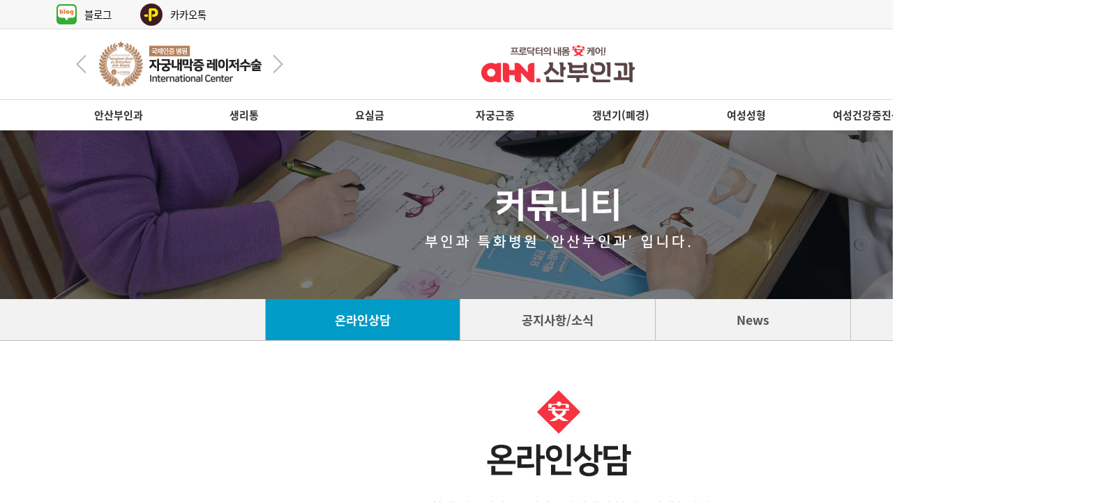

--- FILE ---
content_type: text/html; charset=utf-8
request_url: http://ahnobgy.com/board/bbs/write.php?bo_table=online
body_size: 16680
content:
<!doctype html>
<html lang="ko">
<head>
<meta charset="utf-8">
<meta name="viewport" content="width=device-width,initial-scale=1.0,minimum-scale=0,maximum-scale=10,user-scalable=yes">
<meta name="HandheldFriendly" content="true">
<meta name="format-detection" content="telephone=no">
<meta name="title" content="안산부인과">
<meta name="subject" content="안산부인과" />
<meta name="description" content="부인과 특화병원 '안산부인과' 입니다." />
<meta name="keywords" content="부인과 특화병원 '안산부인과' 입니다." />
<link rel="canonical" href="http://ahnobgy.com">

<meta property="og:type" content="website">
	<meta property="og:title" content="안산부인과">
	<meta name="description" content="부인과 특화병원 '안산부인과' 입니다.">
	<meta property="og:description" content="부인과 특화병원 '안산부인과' 입니다.">
	<meta property="og:image" content="http://ahnobgy.com/images/thumb.png">
	<meta property="og:url" content="http://ahnobgy.com">

	<span itemscope="" itemtype="http://schema.org/Organization">
	<link itemprop="url" href="http://ahnobgy.com">
	<a itemprop="sameAs" href="https://blog.naver.com/ahnmedical"></a>
	</span>

<meta name="naver-site-verification" content="b879927434e3b9c6db729b878d56cfc2af8824dc"/>
<title>온라인상담 글쓰기 | 안산부인과</title>
<link rel="stylesheet" href="http://ahnobgy.com/board/theme/theme/css/default.css?ver=171222">
<link rel="stylesheet" href="http://ahnobgy.com/board/skin/board/qna/style.css?ver=171222">
<link type="text/css" href="//ajax.googleapis.com/ajax/libs/jqueryui/1.9.2/themes/base/jquery-ui.css" rel="stylesheet" />
<link type="text/css" href="http://ahnobgy.com/board/plugin/jquery-ui/style.css?ver=171222">
<link rel="stylesheet" href="http://ahnobgy.com/board/theme/theme/css/response.css">
<!--[if lte IE 8]>
<script src="http://ahnobgy.com/board/js/html5.js"></script>
<![endif]-->
<script>
// 자바스크립트에서 사용하는 전역변수 선언
var g5_url       = "http://ahnobgy.com/board";
var g5_bbs_url   = "http://ahnobgy.com/board/bbs";
var g5_is_member = "";
var g5_is_admin  = "";
var g5_is_mobile = "";
var g5_bo_table  = "online";
var g5_sca       = "";
var g5_editor    = "smarteditor2";
var g5_cookie_domain = ".ahnobgy.com";
</script>
<script src="http://ahnobgy.com/board/js/jquery-1.8.3.min.js"></script>
<script src="http://ahnobgy.com/board/js/jquery.menu.js?ver=171222"></script>
<script src="http://ahnobgy.com/board/js/common.js?ver=171222"></script>
<script src="http://ahnobgy.com/board/js/wrest.js?ver=171222"></script>
<script src="http://ahnobgy.com/board/js/placeholders.min.js"></script>
<link rel="stylesheet" href="http://ahnobgy.com/board/js/font-awesome/css/font-awesome.min.css">
</head>
<body>
<!doctype html>
<html lang="ko">
<head>
	<meta charset="UTF-8">
	<meta http-equiv="X-UA-Compatible" content="IE=edge" />
	<meta name="format-detection" content="telephone=no"/>
	<meta name="viewport" content="width=device-width, initial-scale=1.0">
	<title>안산부인과</title>
	<meta name="title" content="안산부인과">
	<meta name="subject" content="안산부인과" />
	<meta name="description" content="부인과 특화병원 '안산부인과' 입니다." />

	<meta name="keywords" content="부인과 특화병원, 산부인과, 길음동 산부인과" />
	<link rel="canonical" href="http://www.ahnobgy.com" /> 

	<meta property="og:type" content="website" />

	<meta property="og:title" content="안산부인과" />
	<meta property="og:image" content="http://ahnobgy.com/images/thumb.png">
	<meta property="og:description" content="부인과 특화병원 '안산부인과' 입니다." />
	<meta property="og:url" content="http://www.ahnobgy.com" />

	<span itemscope="" itemtype="http://schema.org/Organization">
	<a itemprop="sameAs" href="https://blog.naver.com/ahnmedical"></a>
	</span>
	
	<link rel="stylesheet" href="/css/base.css">
	<link rel="stylesheet" href="/css/main.css">
	<link rel="stylesheet" href="/css/sub.css">
	<link rel="stylesheet" href="/css/nav.css">
	<link rel="stylesheet" href="/css/board.css?ver=1">
	<link rel="stylesheet" href="https://cdn.jsdelivr.net/npm/xeicon@2.3.3/xeicon.min.css">
	<script src='https://code.jquery.com/jquery-1.11.1.min.js'></script>
	<script src='/js/script.js'></script>
	<script src='/js/m_header.js'></script>
	<!-- slick -->
	<script src="/slick/slick/slick.min.js"></script>
	<link rel="stylesheet" href="/slick/slick/slick.css">
	<link rel="stylesheet" href="/slick/slick/slick-theme.css">
	<link rel="stylesheet" type="text/css" href="https://cdn.rawgit.com/moonspam/NanumSquare/master/nanumsquare.css">
</head>
<body>
<!-- wrap_p -->
<div id="wrap_p">

<!------PC-------->
		<!--헤더-->
		<header>
			<div class="header_top">
				<div class="header_top_in">
					<ul class="social_box cf">
						<li><a href="https://blog.naver.com/ahn_obgy" target="_blank"><img src="/images/blog_icon.png" alt=""> 블로그</a></li>
						<li><a href="https://pf.kakao.com/_sEdtxd" target="_blank"><img src="/images/kakao_icon.png" alt=""> 카카오톡</a></li>
					</ul>
					<a href="http://ahnobgy.com/board/bbs/board.php?bo_table=online"><img src="http://ahnobgy.com/images/consult_icon.png" alt="" class="consult_icon">온라인 상담</a>
				</div>
			</div>
			<!--헤더 in-->
			<div class="header_main">
				<div class="header_main_in">
					<div class="header_main_left">
						<div class="header_slide_box">
							<div class="header_slide single-item">
							  <div class="index_3"></div>
							  <div class="index_2"></div>
							  <div class="index_4"></div>
							  <div class="index_1"><!--a href="#"></a----></div>
							</div>
							
							
							<span class="arrow prev"><img src="/images/head_prev_btn.png" alt=""></span>
							<span class="arrow next"><img src="/images/head_next_btn.png" alt=""></span>
							
						</div>
					</div>
					<script type='text/javascript'>
					$('.header_slide').slick({
					  arrows: false,
					  infinite: true,
					  
					});
					$('.prev').click(function(){
					   $('.header_slide').slick('slickPrev');
					});

					$('.next').click(function(){
					   $('.header_slide').slick('slickNext');
					});
					</script>
					<a href="/index.php"><img src="/images/logo.png" alt="로고" class="logo"></a>
					<ul class="header_main_right">
						<li><h4>진료예약 및 상담</h4><h3><span>02</span> 913 6446</h3></li>
					</ul>
				</div>	
			</div>
			<!--//헤더 in-->
			
			<!-- lnb -->
			<div class="lnb">
				<ul class="lnb_in">
					<!-- lnb_1 -->
					<li>
						<a href="/sub1_1.php"><h4>안산부인과</h4></a>
						<!--서브 메뉴-->
						<div class="sub sub_1 cf">
							<div class="sub_in cf">
								<div class="sub_in_left">
									<ul class="sub_in_left_in">
										<li><h2>안산부인과</h2></li>
										<li><h4>부인과 특화병원 '안산부인과' 입니다.</h4></li>
									</ul>
									<span></span>
								</div>
								<div class="sub_in_right">
									<ul>
										<li><a href="/sub1_1.php">&middot; 부인과특화병원</a></li>
										<li><a href="/sub1_2.php">&middot; 의료진소개</a></li>
										<li><a href="/sub1_3.php">&middot; 장비소개</a></li>
									</ul>
									<ul>
										<li><a href="/sub1_4.php">&middot; 진료안내 및 위치</a></li>
									</ul>
								</div>
							</div>
						</div>
						<!--//서브 메뉴-->
					</li>
					<!-- //lnb_1 -->
					
					<!-- lnb_2 -->
					<li>
						<a href="/sub2_1.php"><h4>생리통</h4></a>
						<!--서브 메뉴-->
						<div class="sub sub_2">
							<div class="sub_in cf">
								<div class="sub_in_left">
									<ul class="sub_in_left_in">
										<li><h2>생리통</h2></li>
										<li><h4>흔하지만 당연하지 않습니다.</h4></li>
									</ul>
									<span></span>
								</div>
								<div class="sub_in_right">
									<ul>
										<li><a href="/sub2_1.php">&middot; 생리통</a></li>
										<li><a href="/sub2_2.php">&middot; 자궁내막증</a></li>
										<li><a href="/sub2_3.php">&middot; 자궁선근증</a></li>
									</ul>
									<ul>
										<li><a href="/sub2_4.php">&middot; CO₂레이저 복강경클리닉</a></li>
									</ul>
								</div>
							</div>
						</div>
						<!--//서브 메뉴-->
					</li>
					<!-- //lnb_2 -->
					
					<!-- lnb_3 -->
					<li>
						<a href="/sub3_1.php"><h4>요실금</h4></a>
						<!--서브 메뉴-->
						<div class="sub sub_3">
							<div class="sub_in cf">
								<div class="sub_in_left">
									<ul class="sub_in_left_in">
										<li><h2>요실금</h2></li>
										<li><h4>골반저근 교정을 통한 근본적 요실금 교정술</h4></li>
									</ul>
									<span></span>
								</div>
								<div class="sub_in_right">
									<ul>
										<li><a href="/sub3_1.php">&middot; 요실금</a></li>
										<li><a href="/sub3_2.php">&middot; 골반저3D교정술 클리닉</a></li>
									</ul>
								</div>
							</div>
						</div>
						<!--//서브 메뉴-->
					</li>
					<!-- //lnb_3 -->
					
					<!-- lnb_4 -->		
					<li>
						<a href="/sub4_1.php"><h4>자궁근종</h4></a>
						<!--서브 메뉴-->
						<div class="sub sub_4">
							<div class="sub_in cf">
								<div class="sub_in_left">
									<ul class="sub_in_left_in">
										<li><h2>자궁근종</h2></li>
										<li><h4>가임기 여성의 대표적인 자궁 양성 질환</h4></li>
									</ul>
									<span></span>
								</div>
								<div class="sub_in_right">
									<ul>
										<li><a href="/sub4_1.php">&middot; 자궁근종</a></li>
										<li><a href="/sub4_2.php">&middot; RFA클리닉</a></li>
										<li><a href="/sub4_3.php">&middot; CO₂레이저 복강경클리닉</a></li>
									</ul>
								</div>
							</div>
						</div>
						<!--//서브 메뉴-->
					</li>
					<!-- //lnb_4 -->		
					
					<!-- lnb_5 -->		
					<li>
						<a href="/sub5_1.php"><h4>갱년기(폐경)</h4></a>
						<!--서브 메뉴-->
						<div class="sub sub_5">
							<div class="sub_in cf">
								<div class="sub_in_left">
									<ul class="sub_in_left_in">
										<li><h2>갱년기(폐경)</h2></li>
										<li><h4>급격한 노화가 시작되는갱년 / 폐경기</h4></li>
									</ul>
									<span></span>
								</div>
								<div class="sub_in_right">
									<ul>
										<li><a href="/sub5_1.php">&middot; 갱년기</a></li>
										<li><a href="/sub5_2.php">&middot; 골밀도/체성분</a></li>
									</ul>
								</div>
							</div>
						</div>
						<!--//서브 메뉴-->
					</li>
					<!-- //lnb_5 -->		
					
					<!-- lnb_6 -->
					<li>
						<a href="/sub6_1.php"><h4>여성성형</h4></a>
						<!--서브 메뉴-->
						<div class="sub sub_6">
							<div class="sub_in cf">
								<div class="sub_in_left">
									<ul class="sub_in_left_in">
										<li><h2>여성성형</h2></li>
										<li><h4>안전과 미적인 완성도 모두가 중요합니다.</h4></li>
									</ul>
									<span></span>
								</div>
								<div class="sub_in_right">
									<ul>
										<li><a href="/sub6_1.php">&middot; 질괄약근성형</a></li>
										<li><a href="/sub6_2.php">&middot; 질성형</a></li>
										<li><a href="/sub6_3.php">&middot; 소음순성형</a></li>
									</ul>
									<ul>
										<li><a href="/sub6_4.php">&middot; 음핵성형</a></li>
									</ul>
								</div>
							</div>
						</div>
						<!--//서브 메뉴-->
					</li>
					<!-- //lnb_6 -->
					
					<!-- lnb_7 -->
					<li>
						<a href="/sub7_1.php"><h4>여성건강증진센터</h4></a>
						<!--서브 메뉴-->
						<div class="sub sub_7">
							<div class="sub_in cf">
								<div class="sub_in_left">
									<ul class="sub_in_left_in">
										<li><h2>여성건강증진센터</h2></li>
										<li><h4>여성의 건강에 대한 고민,<br/> 안산부인과에서 함께하겠습니다.</h4></li>
									</ul>
									<span></span>
								</div>
								<div class="sub_in_right">
									<ul>
										<li><a href="/sub7_1.php">&middot; 염증질환</a></li>
										<li><a href="/sub7_2.php">&middot; 유방검진</a></li>
										<li><a href="/sub7_3.php">&middot; 갑상선검진</a></li>
									</ul>
									<ul>										
										<li><a href="/sub7_9.php">&middot; 자궁경부이형성증</a></li>
										<li><a href="/sub7_4.php">&middot; 웨딩검진</a></li>
										<li><a href="/sub7_5.php">&middot; 공단 암검진</a></li>										
									</ul>
									<ul>
										<li><a href="/sub7_6.php">&middot; 암유전자 특수검사</a></li>
										<li><a href="/sub7_7.php">&middot; 예방접종</a></li>
										<li><a href="/sub7_8.php">&middot; 비만</a></li>
									</ul>
								</div>
							</div>
						</div>
						<!--//서브 메뉴-->
					</li>
					<!-- //lnb_7 -->
					
					<!-- lnb_8 -->
					<li>
						<a href="/board/bbs/board.php?bo_table=online"><h4>커뮤니티</h4></a>
						<!--서브 메뉴-->
						<div class="sub sub_8">
							<div class="sub_in cf">
								<div class="sub_in_left">
									<ul class="sub_in_left_in">
										<li><h2>커뮤니티</h2></li>
										<li><h4>부인과 특화병원 '안산부인과' 입니다.</h4></li>
									</ul>
									<span></span>
								</div>
								<div class="sub_in_right">
									<ul>
										<li><a href="/board/bbs/board.php?bo_table=online">&middot; 온라인상담</a></li>
										<li><a href="/board/bbs/board.php?bo_table=notice">&middot; 공지사항/소식</a></li>
										<li><a href="/board/bbs/board.php?bo_table=news">&middot; News</a></li>
									</ul>
								</div>
							</div>
						</div>
						<!--//서브 메뉴-->
					</li>
					<!-- //lnb_8 -->
				</ul>
			</div>
			<script type='text/javascript'>
			//lnb 호버시 sub 생성
			$(".lnb_in > li").hover(function(){
				var this_sub = $(this).children('.sub');
				this_sub.stop().slideDown(300);
			},function(){
				$('.sub').css('display','none');
			})
			</script>
			<!-- //lnb -->
		</header>
		<!--//헤더-->
		<!-- sub_title -->
<div class="sub_page_title_box">
	<div class="sub_page_title" style="background:url(../../images/sub/sub8_title.jpg) center no-repeat;"></div>
</div>	
<!-- //sub_title -->
<!-- nav -->
<nav class="sub_list">
	<div>
		<ul class="page_list">
			<li><a href="/board/bbs/board.php?bo_table=online">온라인상담</a></li>
			<li><a href="/board/bbs/board.php?bo_table=notice">공지사항/소식</a></li>
			<li><a href="/board/bbs/board.php?bo_table=news">News</a></li>
		</ul>
	</div>
</nav>
<!-- ///nav --><!-- section -->
<section id="sub_section">
	<!-- sub_col_1 -->
	<div class="sub_col sub_col_1">
		<div class="sub_con sub_col_1_con_1">
			<div class="col_title"><img src="/images/sub/sub8_2_col1_title.jpg" alt=""></div>
			<div class="board"><!-- skin : qna -->
<script type="text/javascript" src="//ajax.googleapis.com/ajax/libs/jqueryui/1.9.2/jquery-ui.min.js"></script>
<script>
jQuery(function($){
    $.datepicker.regional["ko"] = {
        closeText: "닫기",
        prevText: "이전달",
        nextText: "다음달",
        currentText: "오늘",
        monthNames: ["1월(JAN)","2월(FEB)","3월(MAR)","4월(APR)","5월(MAY)","6월(JUN)", "7월(JUL)","8월(AUG)","9월(SEP)","10월(OCT)","11월(NOV)","12월(DEC)"],
        monthNamesShort: ["1월","2월","3월","4월","5월","6월", "7월","8월","9월","10월","11월","12월"],
        dayNames: ["일","월","화","수","목","금","토"],
        dayNamesShort: ["일","월","화","수","목","금","토"],
        dayNamesMin: ["일","월","화","수","목","금","토"],
        weekHeader: "Wk",
        dateFormat: "yymmdd",
        firstDay: 0,
        isRTL: false,
        showMonthAfterYear: true,
        yearSuffix: ""
    };
	$.datepicker.setDefaults($.datepicker.regional["ko"]);
});
</script>
<section id="bo_w">
    <h2 class="sound_only">온라인상담 글쓰기</h2>

    <!-- 게시물 작성/수정 시작 { -->
    <form name="fwrite" id="fwrite" action="http://ahnobgy.com/board/bbs/write_update.php" onsubmit="return fwrite_submit(this);" method="post" enctype="multipart/form-data" autocomplete="off" style="width:100%">
    <input type="hidden" name="uid" value="2026012202272294">
    <input type="hidden" name="w" value="">
    <input type="hidden" name="bo_table" value="online">
    <input type="hidden" name="wr_id" value="0">
    <input type="hidden" name="sca" value="">
    <input type="hidden" name="sfl" value="">
    <input type="hidden" name="stx" value="">
    <input type="hidden" name="spt" value="">
    <input type="hidden" name="sst" value="">
    <input type="hidden" name="sod" value="">
    <input type="hidden" name="page" value="">
    <input type="hidden" value="html1" name="html"><input type="hidden" name="secret" value="secret">
        <div class="bo_w_select write_div">
        <label for="ca_name"  class="sound_only">분류<strong>필수</strong></label>
        <select name="ca_name" id="ca_name" required>
            <option value="">치료과목을 선택하세요</option>
            <option value="생리통">생리통</option>
<option value="요실금">요실금</option>
<option value="자궁근종">자궁근종</option>
<option value="자궁내막증">자궁내막증</option>
<option value="여성성형">여성성형</option>
<option value="갱년기">갱년기</option>
<option value="염증질환">염증질환</option>
<option value="검진문의">검진문의</option>
<option value="기타진료">기타진료</option>
        </select>
    </div>
    
    <div class="bo_w_info write_div">
            <label for="wr_name" class="sound_only">이름<strong>필수</strong></label>
        <input type="text" name="wr_name" value="" id="wr_name" required class="frm_input required" placeholder="이름">
    
 <!--           <label for="wr_password" class="sound_only">비밀번호<strong>필수</strong></label>
        <input type="password" name="wr_password" id="wr_password" required class="frm_input required" placeholder="비밀번호">
    -->

    </div>
    <div class="write_div">
        <label for="wr_homepage" class="sound_only">연락처</label>
        <input type="text" name="wr_6" value="" id="wr_6" class="frm_input full_input required" size="50" placeholder="예)010" style="width:25%;margin-right:10px"> -  <input type="text" name="wr_7" value="" id="wr_7" class="frm_input full_input required" size="50" placeholder="예)1234" style="width:25%;margin:0 10px"> -  <input type="text" name="wr_8" value="" id="wr_8" class="frm_input full_input required" size="50" placeholder="예)5678" style="width:25%;margin-right:10px">
    </div>
            
    <div class="bo_w_tit write_div">
        <label for="wr_subject" class="sound_only">제목<strong>필수</strong></label>
        
        <div id="autosave_wrapper write_div">
            <input type="text" name="wr_subject" value="" id="wr_subject" required class="frm_input full_input required" size="50" maxlength="255" placeholder="제목">
                    </div>
        
    </div>

    <div class="write_div">
        <label for="wr_content" class="sound_only">내용<strong>필수</strong></label>
        <div class="wr_content smarteditor2">
                        <span class="sound_only">웹에디터 시작</span><script>document.write("<div class='cke_sc'><button type='button' class='btn_cke_sc'>단축키 일람</button></div>");</script>
<script src="http://ahnobgy.com/board/plugin/editor/smarteditor2/js/service/HuskyEZCreator.js"></script>
<script>var g5_editor_url = "http://ahnobgy.com/board/plugin/editor/smarteditor2", oEditors = [], ed_nonce = "zkYBESKPP2|1769020042|1739312e183c9fb2ad087ccad41e522f67829ede";</script>
<script src="http://ahnobgy.com/board/plugin/editor/smarteditor2/config.js"></script>
<script>
        $(function(){
            $(".btn_cke_sc").click(function(){
                if ($(this).next("div.cke_sc_def").length) {
                    $(this).next("div.cke_sc_def").remove();
                    $(this).text("단축키 일람");
                } else {
                    $(this).after("<div class='cke_sc_def' />").next("div.cke_sc_def").load("http://ahnobgy.com/board/plugin/editor/smarteditor2/shortcut.html");
                    $(this).text("단축키 일람 닫기");
                }
            });
            $(document).on("click", ".btn_cke_sc_close", function(){
                $(this).parent("div.cke_sc_def").remove();
            });
        });
</script>
<textarea id="wr_content" name="wr_content" class="smarteditor2" maxlength="65536" style="width:100%;height:300px"></textarea>
<span class="sound_only">웹 에디터 끝</span>                    </div>
        
    </div>
<script type="text/javascript">
function MM_openBrWindow(theURL,winName,features) { //v2.0
  window.open(theURL,winName,features);
}
</script>
<strong style="font-size: 0.8em"><input name="agree" type="checkbox" required="required" id="agree" checked="checked" />기본 개인정보 수집 및 이용에 동의합니다. <span  onclick="MM_openBrWindow('/provision.php','provision','scrollbars=yes,width=480,height=600')" style="cursor:pointer">[자세히보기]</span></strong>

        <div class="bo_w_link write_div">
        <label for="wr_link2"><i class="fa fa-link" aria-hidden="true"></i><span class="sound_only"> 링크  #2</span></label>
        <input type="text" name="wr_link2" value="" id="wr_link2" class="frm_input full_input" size="50">
    </div>
    
        <div class="bo_w_flie write_div">
        <div class="file_wr write_div">
            <label for="bf_file_1" class="lb_icon"><i class="fa fa-download" aria-hidden="true"></i><span class="sound_only"> 파일 #1</span></label>
            <input type="file" name="bf_file[]" id="bf_file_1" title="파일첨부 1 : 용량 20,048,576 바이트 이하만 업로드 가능" class="frm_file ">
        </div>
        
                
    </div>
    

        <div class="write_div">
        
<script>var g5_captcha_url  = "http://ahnobgy.com/board/plugin/kcaptcha";</script>
<script src="http://ahnobgy.com/board/plugin/kcaptcha/kcaptcha.js"></script>
<fieldset id="captcha" class="captcha">
<legend><label for="captcha_key">자동등록방지</label></legend>
<img src="http://ahnobgy.com/board/plugin/kcaptcha/img/dot.gif" alt="" id="captcha_img"><input type="text" name="captcha_key" id="captcha_key" required class="captcha_box required" size="6" maxlength="6">
<button type="button" id="captcha_mp3"><span></span>숫자음성듣기</button>
<button type="button" id="captcha_reload"><span></span>새로고침</button>
<span id="captcha_info">자동등록방지 숫자를 순서대로 입력하세요.</span>
</fieldset>    </div>
    

    <div class="btn_confirm write_div">
        <a href="./board.php?bo_table=online" class="btn_cancel btn">취소</a>
        <input type="submit" value="작성완료" id="btn_submit" accesskey="s" class="btn_submit btn">
    </div>
    </form>

    <script>
        function html_auto_br(obj)
    {
        if (obj.checked) {
            result = confirm("자동 줄바꿈을 하시겠습니까?\n\n자동 줄바꿈은 게시물 내용중 줄바뀐 곳을<br>태그로 변환하는 기능입니다.");
            if (result)
                obj.value = "html2";
            else
                obj.value = "html1";
        }
        else
            obj.value = "";
    }

    function fwrite_submit(f)
    {
        var wr_content_editor_data = oEditors.getById['wr_content'].getIR();
oEditors.getById['wr_content'].exec('UPDATE_CONTENTS_FIELD', []);
if(jQuery.inArray(document.getElementById('wr_content').value.toLowerCase().replace(/^\s*|\s*$/g, ''), ['&nbsp;','<p>&nbsp;</p>','<p><br></p>','<div><br></div>','<p></p>','<br>','']) != -1){document.getElementById('wr_content').value='';}
if (!wr_content_editor_data || jQuery.inArray(wr_content_editor_data.toLowerCase(), ['&nbsp;','<p>&nbsp;</p>','<p><br></p>','<p></p>','<br>']) != -1) { alert("내용을 입력해 주십시오."); oEditors.getById['wr_content'].exec('FOCUS'); return false; }

        var subject = "";
        var content = "";
        $.ajax({
            url: g5_bbs_url+"/ajax.filter.php",
            type: "POST",
            data: {
                "subject": f.wr_subject.value,
                "content": f.wr_content.value
            },
            dataType: "json",
            async: false,
            cache: false,
            success: function(data, textStatus) {
                subject = data.subject;
                content = data.content;
            }
        });

        if (subject) {
            alert("제목에 금지단어('"+subject+"')가 포함되어있습니다");
            f.wr_subject.focus();
            return false;
        }

        if (content) {
            alert("내용에 금지단어('"+content+"')가 포함되어있습니다");
            if (typeof(ed_wr_content) != "undefined")
                ed_wr_content.returnFalse();
            else
                f.wr_content.focus();
            return false;
        }

        if (document.getElementById("char_count")) {
            if (char_min > 0 || char_max > 0) {
                var cnt = parseInt(check_byte("wr_content", "char_count"));
                if (char_min > 0 && char_min > cnt) {
                    alert("내용은 "+char_min+"글자 이상 쓰셔야 합니다.");
                    return false;
                }
                else if (char_max > 0 && char_max < cnt) {
                    alert("내용은 "+char_max+"글자 이하로 쓰셔야 합니다.");
                    return false;
                }
            }
        }

        if (!chk_captcha()) return false;

        document.getElementById("btn_submit").disabled = "disabled";

        return true;
    }
	
	   // <!-- 벌이뉨 마감날짜 달력 -->
    $(function(){

    	$("#wr_9").datepicker({ 
    		changeMonth: true, 
    		changeYear: true, 
    		dateFormat: "yy-mm-dd",
    		yearRange : "1918:2205",
    		 
    		showButtonPanel: true,
    		onClose: function(selectedDate){
    			if(selectedDate != ""){
					/*     				
    				var year=parseInt(new Date().getFullYear()); 
    				var ck=parseInt(this.value.substr(0,4)); 
    				year=eval(year);
    				ck=eval(ck);						

    				$(".old").html((year-ck+1)+"세");
    				 */
    			}
    		}
    	});	
    });
 	// <!-- 벌이뉨 마감날짜 달력 -->
    </script>
</section>
<!-- } 게시물 작성/수정 끝 --><p><br></p><p><br></p><p><br></p><p><br></p>		
			</div>
		</div>
	</div> 
	<!-- //sub_col_1 -->
</section>
<!-- //section -->
<!-- col_6 -->
<div class="col col_6">
	<div class="con col_6_con_1">
		<div class="co1_6_left">
			<iframe src='https://www.google.com/maps/embed?pb=!1m14!1m8!1m3!1d1580.4559441812432!2d127.02332081302048!3d37.60423268161892!3m2!1i1024!2i768!4f13.1!3m3!1m2!1s0x0%3A0xd2743034c089be44!2z7JWI7IKw67aA7J246rO87J2Y7JuQ!5e0!3m2!1sko!2skr!4v1536029363485' width='600' height='450' frameborder='0' style='border:0' allowfullscreen></iframe>
		</div>
		<div class="co1_6_right">
				<span>
					<img src="http://ahnobgy.com/images/contact_logo.png" alt="">
				</span>
				<div class="con_6_text_box cf">
					<div class="con_6_text_left">
						<div>
							<h3>진료예약 및 상담</h3>
							<h2>02.913.6446</h2>
						</div>
						<ul class="time_box">
						<li><font style="">평 &nbsp;&nbsp;일</font><span>AM 09:00 – PM 06:00</span></li>
						<!-- <li><font style="letter-spacing: 16px;">월수목</font><span>AM 09:00 ~ PM 08:00</span></li>
						<li>화&nbsp;&nbsp;&nbsp;금<span>AM 09:00 ~ PM 06:00</span></li> -->
						<li>토요일<span>AM 09:00 – PM 02:00</span></li>
						<li>일요일<span>휴진</span></li>
						<li style="font-size:12px">평일 점심시간 <span>PM 01:00 – PM 02:00</span></li>
						<li style="font-size:12px">토요일은 점심시간없이 연속진료합니다.</span></li>
					</div>
					<div class="con_6_text_right">
						<div class="address">서울시 성북구 길음로 6(길음동) 안산부인과</div>
						<div class="site"><i class="xi-subway"></i><span>지하철</span><i>④</i>호선 길음역 7번 출구 앞</div>
						<div class="site"><i class="xi-bus"></i><span>버스정류장</span> 길음뉴타운 하차</div>
						<div class="site"><i class="xi-car"></i><span>무료주차</span></div>
					</div>
				</div>
			
		</div>
	</div>
</div>
<!-- //col_6 -->
		<!-- footer -->
		<div class="footer_box">
		<footer id="sub_footer">
			<div class="footer_in cf">
				<div class="footer_left">
					<div class="social cf">
					<a href="https://blog.naver.com/ahn_obgy"  target="_blank"><img src="/images/blog_icon.png" alt=""></a><a href="https://pf.kakao.com/_sEdtxd"  target="_blank"><img src="/images/kakao_icon.png" alt=""></a>
					</div>
					<ul class="f_list cf">
						<li><a href="/sub1_1.php">병원소개</a></li>
						<li><span class="bar"></span></li>
						<li><a href="/sub1_4.php">찾아오시는 길</a></li>
						<li><span class="bar"></span></li>
						<li style="cursor:pointer;" class="f_popup_li">개인정보 처리방침</li>
						<li><span class="bar"></span></li>
						<li><a href="/down/261230.pdf" target="_blank"><!-- <a href="http://www.hira.or.kr/re/diag/getNpayNotiCsuiSvcFom.do?yadmSbstKey=OBRR5B63Yk8STPJ6" target="_blank"> -->비급여 항목</a></li>
					</ul>
					<ul class="f_address cf">
						<li>안산부인과의원</li>
						<li><span class="bar"></span></li>
						<li>대표 : 이정렬</li>
						<li><span class="bar"></span></li>
						<li>사업자등록번호 : 209-91-52291</li>
						<li><span class="bar"></span></li>
						<li>[02725] 서울시 성북구 길음로 6(길음동)</li>
						<li><span class="bar"></span></li>
						<li>TEL. 02-913-6446</li>
						<li><span class="bar"></span></li>
						<li>FAX. 070-7500-4100</li>
					</ul>
				</div>
				
				<div class="f_right">
					<h3>진료시간<span>상담 및 예약문의</span></h3>
					<h2>02.913.6446</h2>
					<ul class="time">
						<li>평 &nbsp;&nbsp;일</font><span>AM 09:00 - PM 06:00</span></li>
						<!-- <li><font style="letter-spacing: 14px">월수목</font><span>AM 09:00 ~ PM 08:00</span></li>
						<li>화&nbsp;&nbsp;금<span>AM 09:00 ~ PM 06:00</span></li> -->
						<li>토요일<span>AM 09:00 - PM 02:00</span></li>
						<li>일요일<span>휴진</span></li>
						<li style="font-size:11px">평일 점심시간 <span>PM 01:00 - PM 02:00</span></li>
						<li style="font-size:11px">토요일은 점심시간없이 연속진료합니다.</span></li>
					</ul>
				</div>
			</div>
			<div class="footer_botton">
				<div class="footer_bottom_in">
					Copyright (c) 2018 <span class="color">Ahn Gynecology Special Clinic.</span> All Rights Reserved.
				</div>
			</div>
		</footer>
		</div>
		<!-- //footer -->
		<div class="f_popup_box">
	<div class="f_popup">
		<div class="f_p_head cf">
			<h2><!--title--></h2>
			<span class="f_pop_close_btn"><img src="http://ahnobgy.com/images/f_p_close_btn.png" alt=""></span>
		</div>

		<ul class="f_p_list cf">
			<li class="on">개인정보 처리방침</li>
			<!-- <li>비급여 항목</li> -->
		</ul>

		<div class="f_p_text">
			<!--1-->
			<div class="num1  on">
				<div class="text_detach_box">
					<h3>【 안산부인과의원 개인정보 처리방침 】</h3>
					<p>
						‘안산부인과의원’은 귀하의 개인정보보호를 매우 중요시하며, 『개인정보 보호법』 및 관계 법령이 정한 바를 준수하여, 적법하게 개인정보를 처리하고 안전하게 관리하고 있습니다. 이에 『개인정보 보호법』 제 30조에 따라 귀하에게 개인정보 처리에 관한 절차 및 기준을 안내하고, 이와 관련한 고충을 신속하고 원활하게 처리할 수 있도록 하기 위하여 다음과 같이 개인정보 처리방침을 수립·공개합니다.
					</p>
					<h3>【 주요 개인정보 처리 표시(라벨링) 】</h3>
					<table cellspacing="0" cellpadding="0" table border="1" bordercolor="#666" width="100%">						
						<tr>
							<td width="20%"><center><img src="/images/fp_1.png" alt=""><br>개인정보</center></td>
							<td width="30%">성명, 주민등록번호, <br>연락처, 주소, <br>건강보험(의료급여)증 <br>정보, 건강정보</td>
							<td width="20%"><center><img src="/images/fp_2.png" alt=""><br>개인정보 <br>처리목적</center></td>
							<td width="30%">의료법에 근거한 <br>진료행위 등</td>
						</tr>
						<tr>
							<td><center><img src="/images/fp_3.png" alt=""><br>개인정보 <br>처리위탁</center></td>
							<td>위탁기관: <br>유비케어(의사랑), <br>스마트crm, <br>이원의료재단, <br>디씨엘 진단영상,<br> 21세기영상의학과</td>
							<td><center><img src="/images/fp_4.png" alt=""><br>고충 처리 안내</center></td>
							<td>담당자 : 이정렬 <br>전화번호 : <br>02-913-6440</td>
						</tr>
					</table>
					개인정보 처리방침의 순서는 다음과 같습니다. 
					<div class="f_p_inbox">
						<p>
							1. 개인정보의 처리목적<br>
							2. 개인정보 수집항목, 보유 및 이용기간<br> 
							3. 개인정보의 제 3자 제공<br>
							4. 개인정보 처리의 위탁<br>
							5. 개인정보의 파기 절차 및 방법<br>
							6. 정보주체와 법정대리인의 권리·의무 및 행사방법<br>
							7. 개인정보 보호책임자 및 열람청구<br> 
							8. 개인정보의 안전성 확보 조치<br>
							9. 개인정보 자동수집<br>
							10. 권익침해 구제방법<br>
							11. 정책 변경에 따른 공지의무
						</p>
					</div>
				</div>

				<div class="text_detach_box">
					<h4>1. 개인정보의 처리목적</h4>
					<p>
						안산부인과는 다음의 목적을 위하여 개인정보를 처리합니다. 처리하고 있는 개인정보는 다음의 목적 이외의 용도로는 이용되지 않으며, 이용 목적이 변경되는 경우에는 『개인정보 보호법』 제 18조에 따라 별도의 동의를 받는 등 필요한 조치를 이행할 예정입니다. <br>
						1) 법률에 특별한 규정이 있거나 법령 상 의무 준수를 위하여 불가피한 경우</p>
						<table cellspacing="0" cellpadding="0" table border="1" bordercolor="#666">
						<tr>
							<th><center>관련법령</center></th>
							<th><center>처리목적</center></th>
						</tr>
						<tr>
							<td>의료법 및 동법 시행규칙</td>
							<td>진료신청서, 진료기록부, 간호기록부, 환자명부, 처방전 등<br>각종 기록과 환자 진료기록의 열람 및 사본 교부</td>							
						</tr>
						<tr>
							<td>국민건강보험법</td>
							<td>요양급여의뢰</td>							
						</tr>
						<tr>
							<td>전자금융거래법</td>
							<td>진료비수납</td>							
						</tr>
						<tr>
							<td>감염병의 예방 및 관리에 관한 법률</td>
							<td>감염병 환자, 감염병 의사환자 또는 병원체 보유자 신고</td>							
						</tr>
						<tr>
							<td>응급의료에 관한 법률</td>
							<td>응급환자 이송</td>							
						</tr>
						<tr>
							<td>후천성 면역결핍증예방법</td>
							<td>감염인 진단 검안사실 신고</td>							
						</tr>
						<tr>
							<td>혈액관리법</td>
							<td>특정수혈 부작용신고</td>							
						</tr>
						<tr>
							<td>보건의료기본법</td>
							<td>질병자 또는 질병의심 대상자 발견 신고, 보고, 통지</td>							
						</tr>
					</table>
					<p>2) 진료 예약 등 서비스 제공<br>					
						진단, 치료 및 입원, 진료 및 검사예약, 예약 조회 및 예약일정에 대한 고지, 진료비 계산서, 진단 및 치료 시 진료비 청구, 수납, 환급 등 원무 서비스 제공과 같이 진료와 관련된 서비스를 제공하기 위한 목적으로 개인정보를 처리합니다.<br><br>
						
					3) 민원사무 처리<br>
					진료서비스 관련 고충 민원 시 민원인의 신원 확인, 민원 내용 확인, 사실조사를 위한 연락, 처리 결과 통보 등 원활한 의사소통 경로 확보를 위한 목적으로 개인정보를 처리합니다. <br><br>

					4) 온라인상담 문의<br>
					홈페이지 문의, 카카오톡 상담 처리 시 환자의 신원 확인, 문의 내용 확인, 담당부서 확인, 상담 안내 등 상담 서비스 제공을 위한 목적으로 개인정보를 처리합니다. <br><br>

					5) 마케팅 활용<br>
					병원 소식 및 고지사항 전달, 의학보 안내, 학술 및 통계목적으로 활용, 병원 이벤트 안내(전화, 문자 등), 홍보 정보 제공을 위한 목적으로 개인정보를 처리하며 마케팅 활용 동의한 정보주체 대상이며 따로 동의여부를 확인합니다.					
					</p>
				</div>			
				

				<div class="text_detach_box">
					<h4>2. 개인정보 수집항목, 보유 및 이용기간</h4>
					<p>안산부인과는 진료 등 법령 상의 의무 준수를 위해 정보주체의 동의없이 개인정보를 포함 주민등록번호, 고유식별정보, 민감정보를 수집하고 이용할 수 있으며 안산부인과는 법령에 따른 개인정보 보유·이용기간 또는 정보주체로부터 개인정보를 수집시에 동의 받은 개인
 정보 보유·이용기간 내에서 개인정보를 처리·보유합니다.
					각각의 개인정보 처리 및 보유 기간은 다음과 같습니다.</p>
					<table cellspacing="0" cellpadding="0" table border="1" bordercolor="#666" width="100%">
						<tr>
							<th width="25%"><center>처리목적</center></th>
							<th width="45%"><center>수집항목</center></th>
							<th width="30%"><center>보유 및 이용기간</center></th>
						</tr>
						<tr>
							<td>진료신청서</td>
							<td>(필수) 성명, 주민등록번호, 전화번호, 주소</td>
							<td>의료법시행규칙 제15조에준하여 관리</td>
							
						</tr>
						<tr>
							<td>진료기록부 관리</td>
							<td>(필수) 성명, 주민등록번호, 전화번호, 병력 및 가족력, 주된 증상, 진단 결과 또는 진단명, 진료 경과, 치료내용(주사,투약,처치 등), 진료일시</td>
							<td>의료법 시행규칙 제15조에 준하여 관리</td>
						</tr>
						<tr>
							<td>간호기록부</td>
							<td>(필수) 간호를 받는 사람의 성명, 체온, 맥박, 호흡, 혈압에 관한사항, 투약에 관한 사항, 섭취 및 배설물에 관한 사항, 처치와 간호에 관한 사항, 간호일시 </td>
							<td>의료법 시행규칙 제15조에 준하여 관리</td>
						</tr>
						<tr>
							<td>환자명부</td>
							<td>(필수) 성명, 주민등록번호, 전화번호, 주소</td>
							<td>의료법 시행규칙 제15조에 준하여 관리</td>
						</tr>
						<tr>
							<td>감염병환자, 감염병의사환자 또는 병원체 보유자 신고 의무</td>
							<td>(필수) 감염병 환자, 감염병의사환자 또는 병원체보유자의 성명, 주민등록번호, 전화번호, 직업, 성별, 주소, 감염병명, 감염병 발생정보, 신고 의료기관, 보건소 보건정보</td>
							<td>의료법 시행규칙 제15조에 준하여 관리</td>
						</tr>
						<tr>
							<td>응급환자 이송의무</td>
							<td>(필수) 환자 성명, 주소, 보호자 성명, 주소, 전화번호, 응급처치 전 환자상태, 응급처치후 환자상태, 응급처치사항</td>
							<td>의료법 시행규칙 제15조에 준하여 관리</td>
						</tr>
						<tr>
							<td>진료 예약 등 서비스 제공</td>
							<td>(필수) 성명, 주민등록번호, 전화번호 <br>외국인 : (필수) 성명, 성별, 생년월일, 여권번호, 여권만료일, 국적, 전화번호, 한국 내 거주주소</td>
							<td>의료법 시행규칙 제15조에 준하여 관리</td>
						</tr>
						<tr>
							<td>진료비 수납 등 원무서비스</td>
							<td>(필수) 카드사명, 카드번호, 결제 승인정보</td>
							<td>의료법 시행규칙 제15조에 준하여 관리</td>
						</tr>
						<tr>
							<td>민원사무 처리</td>
							<td>(필수) 성명, 주민등록번호, 전화번호, 민원 내용 및 문의사항</td>
							<td>민원처리 종료 후 1년간 보유</td>
						</tr>
						<tr>
							<td>온라인 상담 문의</td>
							<td>(필수) 성명, 주민등록번호, 전화번호</td>
							<td>상담처리 종료 후 1년간 보유</td>
						</tr>
						<tr>
							<td>마케팅 활용</td>
							<td>(필수) 성명, 연락처 (선택) 이메일주소 </td>
							<td>마케팅 활용 동의 후 2년간</td>
						</tr>

					</table>
					<p>
						(의료법 제 22조제2항 및 시행규칙 제 15조)<br>
						※ 또한, 지속적인 진료를 위하여 필요한 경우에는 1회에 한정하여 각 항목의 기간만큼 연장하여 보존할 수 있습니다.
						<table cellspacing="0" cellpadding="0" table border="1" bordercolor="#666" width="100%">						
						<tr>
							<td width="40%">환자명부</td>
							<td width="10%">5년</td>
							<td width="40%">방사선사진 및 그 소견서</td>
							<td width="10%">5년</td>
						</tr>
						<tr>
							<td>진료기록부</td>
							<td>10년</td>
							<td>간호기록부</td>
							<td>5년</td>
						</tr>
						<tr>
							<td>처방전</td>
							<td>2년</td>
							<td>조산기록부</td>
							<td>5년</td>
						</tr>
						<tr>
							<td>수술기록</td>
							<td>10년</td>
							<td>진단서 등의 부본</td>
							<td>3년</td>
						</tr>
						<tr>
							<td>검사내용 및 검사소견기록</td>
							<td>5년</td>
							<td>&nbsp;</td>
							<td>&nbsp;</td>
						</tr>
						</table>
					</p>
				</div>

				<div class="text_detach_box">
					<h4>3. 개인정보의 제 3자 제공</h4>
					<p>① 안산부인과는 정보주체의 개인정보를 명시한 범위 내에서만 처리하며, 정보주체의 동의, 법률의 특별한 규정 등 『개인정보 보호법』 제17조 및 제18조에 해당하는 경우에만 개인정보를 제3자에게 제공하고 그 외에는 정보주체의 개인정보를 제3자에게 제공하지 않습니다.<br>
						② 안산부인과는 의료법 제21조 제3항 각 호에 해당하는 경우 환자에 관한 기록을 열람하게 하거나 사본을 내주는 등 내용을 확인할 수 있도록 하고 있습니다.<br>
						③ 안산부인과는 응급의료에 관한 법류 제11조에 따라 응급환자를 다른 의료기관으로 이송할 경우 이송받는 의료기관에 진료에 필요한 의무기록을 제공할 수 있습니다.<br>
						④ 안산부인과는 생명윤리 및 안전에 관한 법률 제18조에 따라 인간대상연구를 수행하는 경우 정보주체의 서면동의와 동법에 따른 기관위원회의 심의를 거쳐참여자의 개인정보를 제3자에게 제공할 수 있습니다.<br>
						⑤ 안산부인과는 국민건강보험법에 의거 건강보험심사평가원에 요양급여비용 청구를 위해 진료기록을 제출합니다. (국민건강보험법에 의해 의무적으로 제출하는 사항이므로 별도의 제공 동의 불필요)</p>
					<table cellspacing="0" cellpadding="0" table border="1" bordercolor="#666" width="100%">
						<tr>
							<th width="25%"><center>제공받는 자</center></th>
							<th width="25%"><center>제공목적</center></th>
							<th width="25%"><center>제공항목</center></th>
							<th width="25%"><center>제공 근거 / 보유 및 이용기간</center></th>
						</tr>
						<tr>
							<td>건강보험<br>심사평가원</td>
							<td>급여비용 심사·지급·대상여부 확인 및 적정성 평가</td>
							<td>성명, 주민등록번호, 진단명, 진료내역 등</td>
							<td>국민건강보험법 제 13조, 제43조, 제56조</td>
						</tr>
						<tr>
							<td>국민건강<br>보험공단</td>
							<td>건강보험 자격득실</td>
							<td>성명, 주민등록번호, 국적, 체류자격(외국인), 연락처 등</td>
							<td>국민건강보험법 제7조, 제8조, 제9조, 제10조 등</td>
						</tr>
					</table>
				</div>

				<div class="text_detach_box">
					<h4>4. 개인정보 처리의 위탁</h4>
					<p>① 안산부인과는 원활한 개인정보 업무 처리를 위하여 다음과 같이 개인정보 처리업무를 위탁하고 있습니다.</p>
					<table cellspacing="0" cellpadding="0" table border="1" bordercolor="#666" width="100%">
						<tr>
							<th width="25%"><center>위탁받는 자<br>(수탁자)</center></th>
							<th width="50%"><center>위탁업무</center></th>
							<th width="25%"><center>보유 및 이용기간</center></th>
						</tr>
						<tr>
							<td>유비케어</td>
							<td>청구프로그램<br>(업무 및 기록의 전산관리)</td>
							<td>위탁계약 종료시까지</td>
						</tr>
						<tr>
							<td>케어랩스</td>
							<td>환자접수, 대기관리,진료접수,예약관리, 고객 전화상담 응대, 해피콜, DM발송, 사후관리</td>
							<td>위탁계약 종료시까지</td>
						</tr>
						<tr>
							<td>이원의료재단</td>
							<td>혈액검사, 조직검사, 세포병리검사, 기타 검체물 진단</td>
							<td>위탁계약 종료시까지</td>
						</tr>
						<tr>
							<td>21세기 영상의학과</td>
							<td>방사선 영상 판독</td>
							<td>위탁계약 종료시까지</td>
						</tr>
					</table>
					<p>
					② 안산부인과는 위탁계약 체결 시 개인정보보호법 제 26조에 따라 위탁업무 수행목적 외 개인정보 처리금지, 기술적 관리적 보호조치, 재 위탁제한, 수탁자에 대한 관리 감독, 손해배상 등 책임에 관한 사항을 계약서 등 문서에 명시하고 수탁자가 개인정보를 안전하게 처리하는지를 감독하고 있습니다.<br> 
					③ 위탁업무의 내용이나 수탁자가 변경될 경우에는 지체없이 본 개인정보 처리방침을 통하여 공개하도록 하겠습니다. 
					</p>
				</div>

				<div class="text_detach_box">
					<h4>5. 개인정보의 파기 절차 및 방법</h4>
					<p>① 안산부인과의원은 개인정보 보유기간의 경과, 처리목적 달성, 의료 서비스의 폐지, 폐업 등 개인정보가 불필요하게 되었을 때에는 지체없이 해당 개인정보를 파기합니다.<br>
					  ② 정보주체로부터 동의 받은 개인정보 보유기간이 경과하거나 처리목적이 달성 되었음에도 불구하고 다른 법령에 따라 개인정보를 계속 보존하여야 하는 경우에는 해당 개인정보를 별도의 데이터베이스(DB)로 옮기거나 보관장소를 달리하여 보존합니다.<br> 
					  ③ 안산부인과는 폐업 또는 휴업 신고를 할 때에는 기록 보존하고 있는 진료기록부, 간호기록, 그 밖의 진료에 관한 기록을 관할 보건소장에게 이관합니다.<br> 
					  ④ 개인정보 파기의 방법은 다음과 같습니다.<br>
					  - 보유 기간 : 처방전 2년(요양급여비용을 청구한 처방전은 3년), 건강보험청구 관련 자 료 5년(법령기간), 환자명부 5년, 진료기록부 10년, 처방전 2년, 수술기록 10년, 검사소견기록 5년, 방사선 사진 및 그 소견서 5년, 간호기록부 5년, 진단서 등의 부본 3년 <br>
					- 파기 절차 : 파기방법에 의하여 파기<br>
					- 파기 방법 : 전자적 파일 형태로 기록 저장된 개인정보는 기록을 재생할 수 없도록 파기하며, 종이문서에 기록, 저장된 개인정보는 분쇄기로 분쇄하거나 소각하여 파기합니다.</p>					
				</div>

				<div class="text_detach_box">
					<h4>6. 정보주체와 법정대리인의 권리·의무 및 행사방법</h4>
					<p>① 정보주체는 안산부인과의원에 대해 언제든지 다음 각 호의 권리를 행사 할 수 있습니다.<br> 
						1. 환자(본인)에 관한 기록 열람<br>
						2. 그 외 개인정보 열람·정정·삭제·처리정지 요구<br>
						※ 만 14세 미만 아동에 관한 개인정보의 열람 등 요구는 법정대리인이 직접 해야 하며, 만 14세 이상의 미성년자인 정보주체는 정보주체의 개인정보에 관하여 미성년자 본인이 권리를 행사하거나 법정대리인을 통하여 권리를 행사할 수도 있습니다.<br> 
						② 제 1항 각 호의 권리 행사는 다음의 방법으로 하실 수 있습니다.<br>
						- 환자(본인)에 관한 기록 열람 : 본인임을 확인할 수 있는 신분증을 안산부인과의원에 제시<br>
						- 그 외 개인정보 열람, 정정, 삭제, 처리정지 요구 : 개인정보 보호법 시행령 제 41조 제 1항에 따라 서면, 전자우편, 모사전송(FAX)<br>
						③ 제 1항 각 호에 따른 권리 행사는 정보주체의 법정대리인이나 위임을 받은 자 등 대리인을 통하여 하실 수도 있습니다.<br>
						- 환자(본인)에 관한 기록 열람 : 환자가 지정하는 대리인이 환자 본인의 동의서와 대리권이 있음을 증명하는 서류를 첨부하는 등 보건복지부령으로 정하는 요건을 갖추어 요청한 경우, 다음 서류를 제출 </p>	
						<div class="f_p_inbox">
						<p>
							① 기록 열람이나 사본 발급을 요청하는 자의 신분증 사본 <br>
							② 환자가 자필 서명한 의료법 시행규칙 별지 제9호의2서식의 동의서 및 별지 제9호의3서식의 위임자이 경우 환자가 만 14세 미만의 미성년자인 경우에는 환자의 법정 대리인이 작성하여야 하며, 가족관계증명서 등 법정대리인임을 확인할 수 있는 서류를 첨부하여야 한다.<br> 
							③ 환자의 신분증 사본 다만, 환자가 만 17세 미만으로 주민등록법 제 24조 제1항에 따른 주민등록증이 발급되지 아니한 자는 제외한다.
						</p>
						</div>
						<p>- 그 외 개인정보 열람, 정정, 삭제 처리정지 요구 : “개인정보 처리 방법에 관한 고시(제2020-7호)” 별지 제 11호 서식에 따른 위임장을 제출<br> 
							④ 제 1항 각 호에 따른 권리 행사는 다음의 경우에는 제한될 수 있습니다.<br> 
							- 환자(본인)에 관한 기록 열람 : 국가 안보에 긴요한 사안으로 “다른 법률에 따라 진행증인 감사 및 조사에 관한 업무”를 수행하는데 지장을 초래할 때<br> 
							- 그 외 개인정보 열람, 정정, 삭제, 처리정지 요구 : 개인정보 보호법 제 35조 제 4항   각 호, 제 37조 제 2항 각 호에 해당하는 경우<br>  
							⑤ 안산부인과의원은 제 1항 각 호의 권리행사를 한 자가 본인이거나 정당한 대리인인지를 확인합니다.</p>
					</div>

				<div class="text_detach_box">
					<h4>7. 개인정보 보호책임자 및 열람청구</h4>					
					<table cellspacing="0" cellpadding="0" table border="1" bordercolor="#666" width="100%">
						<tr>
							<th width="20%"><center>이름</center></th>
							<th width="20%"><center>소속</center></th>
							<th width="30%"><center>전화번호</center></th>
							<th width="30%"><center>메일</center></th>
						</tr>
						<tr>
							<td>이정렬</td>
							<td>원장</td>
							<td>02-913-6446</td>
							<td>ahnmedi@naver.com</td>
						</tr>
						<tr>
							<td>장효선</td>
							<td>CS팀</td>
							<td>02-913-6446</td>
							<td>ahnmedi@naver.com</td>
						</tr>						
					</table>
					<p>
					정보주체는 안산부인과의원의 서비스를 이용하시면서 발생한 모든 개인정보보호 관련문의, 불만처리, 피해구제 등에 관한 사항을 개인정보 보호책임자에게 문의할 수 있습니다. 안산부인과의원은 정보주체의 문의에 대해 지체없이 답변 및 처리해드릴 것입니다. 
					</p>
				</div>

				<div class="text_detach_box">
					<h4>8. 개인정보의 안전성 확보 조치</h4>
					<p>
					안산부인과는 개인정보의 안전성 확보를 위해 다음과 같은 조치를 취하고 있습니다.<br> 
					 1) 관리적 조치 : 내부관리계획 수립, 시행, 전담조직 운영, 정기적 직원 교육<br>
					 2) 기술적 조치 : 개인정보처리시스템 등의 접근 권한 관리, 접근통제시스템 설치, 개인정보의  암호화, 보안프로그램 설치 및 갱신<br>
					 3) 물리적 조치 : 전산실, 자료보관실 등의 접근 통제
					</p>
				</div>

				<div class="text_detach_box">
					<h4>9. 개인정보 자동수집</h4>
					<p>
					① 안산부인과는 이용자에게 개별적인 맞춤서비스를 제공하기 위해 이용 정보를 저장하고 수시로 불러오는 ‘쿠키(cookie)'를 사용합니다.<br>
					② 쿠키는 웹사이트를 운영하는데 이용되는 서버(http)가 이용자의 컴퓨터 브라우저에게 보내는 소량의 정보이며 이용자들의 pc 컴퓨터내의 하드디스크에 저장되기도 합니다.<br> 
					가. 쿠키의 사용목적 : 이용자가 방문한 각 서비스와 웹 사이트들에 대한 방문 및 이용형태, 인기검색어, 보안접속 여부 등을 파악하여 이용자에게 최적화된 정보제공을 위해 사용됩니다.<br> 
					나. 쿠키의 설치 운영 및 거부 : 웹브라우저 상단의 도구>인터넷옵션>개인정보 메뉴의 옵션 설정을 통해 쿠키 저장을 거부할 수 있습니다.<br>
					다. 쿠키 저장을 거부할 경우 맞춤형 서비스 이용에 어려움이 발생할 수 있습니다.
					</p>
				</div>

				<div class="text_detach_box">
					<h4>10. 권익침해 구제방법</h4>
					<p>
					① 정보주체는 개인정보침해로 인한 구제를 받기 위하여 개인정보분쟁조정위원회, 한국인터넷진흥원 개인정보침해 신고센터 등에 분쟁 해결이나 상담 등을 신청할 수 있습니다. 이 밖에 기타 개인정보침해의 신고, 상담에 대하여는 아래의 기관에 문의하시기 바랍니다.<br> 
					1) 개인정보분쟁조정위원회: (국번없이) 1833-6972 (www.kopico.go.kr)<br>
					2) 개인정보침해신고센터: (국번없이) 118 (privacy.kisa.or.kr)<br> 
					3) 대검찰청: (국번없이) 1301 (www.spo.go.kr)<br>
					4) 경찰청: (국번없이) 182 (ecrm.cyber.go.kr)<br>
					② 안산부인과는 정보주체의 개인정보자기결정권을 보장하고 개인정보 침해로 인한 상담 및 피해 구제를 위해 노력하고 있으며, 신고나 상담이 필요한 경우 아래의 담당부서로 연락해 주시기 바랍니다.<br> 
					</p>
				</div>

				<div class="text_detach_box">
					<h4>11. 정책 변경에 따른 공지의무</h4>
					<p>
					이 개인정보 처리방침은 2022년 10월 01에 제정되었으며 법령ㆍ정책 또는 보안기술의 변경에 따라 내용의 추가ㆍ삭제 및 수정이 있을 시에는 변경되는 개인정보 처리방침을 시행하기 최소 7일 전 홈페이 또는 접수창구에 변경이유 및 내용 등을 공지하도록 하겠습니다. 이 전의 개인정보 처리방침은 홈페이지 확인 또는 접수 창구에 문의주시면 확인하실 수 있습니다. <br> <br>

					- 2020.07.01. ~ 2022.09.30.<br>
					- 2012.05.01. ~ 2020.06.30.
					</p>
				</div>

				
			
		</table>
			</div>
			<!--// 2-->
		</div>


		<span class="f_p_check_btn">확인</span>
	</div>
</div>

<style>
/*rgba 박스*/
.f_popup_box{display:none;/*block/none*/ position:fixed; top:0; left:0; width:100%; height:100%; background:rgba(0,0,0,0.6); z-index:3000; font-size:16px;}

/*흰색박스*/
.f_popup{position:absolute; width:520px; height:520px; left:50%; top:40%; transform:translate(-50%,-50%); background:#fff; padding:20px; text-align:center;}

/*팝업상단 타이틀박스*/
.f_p_head > h2{float:left; display:inline-block; font-size:20px;}
.f_p_head span{float:right; cursor:pointer;}
.f_p_head span img{width:24px;}

/*리스트*/
.f_p_list{margin-top:20px;}
.f_p_list > li{float:left; width:50%; border-bottom:1px solid #009bc7; text-align:center; padding:10px 0; cursor:pointer;}
.f_p_list > li.on{border:1px solid #009bc7; border-bottom:0; box-shadow: inset 0px 3px 0px 0px #009bc7;}

/*리스트 내용*/
.f_p_text{position:relative; border:1px solid #ccc; width:100%; height:60%; margin-top:20px; overflow-x:hidden; overflow-y:scroll;}
.f_p_text > div{text-align:left; display:none; position:absolute; left:0; top:0; width:100%; padding:0 4%; line-height:1.6; padding-bottom:5%;}
.f_p_text > div.on{display:block;}

/*리스트 내용 텍스트*/
.f_p_text > div h3{text-align:center; font-size:18px; margin-bottom:2%;}
.f_p_text > div p{font-size:13px;}

/*개인정보 - 안에있는박스*/
.f_p_inbox{width:100%; border:1px solid #ccc; padding:2%; margin-top:2%;}

/*개인정보 - 각각 조항*/
.text_detach_box{margin:5% 0;}

/*내용 텍스트 맨 마지막줄*/
.f_p_last_text{color:#666; padding-bottom:40px;}

/*확인버튼*/
.f_p_check_btn{display:inline-block; text-align:center; width:20%; border:1px solid #009bc7; margin-top:25px; padding:5px 0; cursor:pointer; border-radius:5px; color:#009bc7}


/*개인정보 - 제8조 테이블*/
/*.num1 table{text-align:left; width:100%; font-weight:400; font-size:13px; margin:2% 0;}수정*/
.num1 table{width:100%; font-weight:400; font-size:13px; margin:2% 0;}
.num1 table th{background:#d6d6d6; font-weight:400;}
/*.num1 table th,.num1 table td{padding:3px 15px;}수정*/
.num1 table th,.num1 table td{padding:0px 0px;}
.num1 em{font-size:13px;}
/*비급여 - 테이블*/
.num2 table{margin:6% 0;}
.num2 table th{background:#c5d9f1; font-weight:400; text-align:center;}
.num2 table td{padding:4px;}
.num2 table td.price{text-align:right;}



/****모바일***/
@media screen and (max-width:800px){
	/***팝업 크기 설정****/
	.f_popup{width:90%; top:50%; height:83%;}

	/***테이블 padding 설정****/
	.num1 table th,.num1 table td{padding:1% 3%;}

	/***아이폰 스크롤 부드럽게****/
	.f_p_text{-webkit-overflow-scrolling: touch;}

	/***확인버튼 위치 설정****/
	.f_p_check_btn{margin-top:5%;}
}/**모바일 끝**/

</style>

<script>

$(function(){
	//팝업 - 확인,닫기버튼 클릭시
	$('.f_pop_close_btn,.f_p_check_btn').click(function(){
		$('.f_popup_box').hide();

	});

	//팝업 - 개인정보 / 비급여 항목 클릭시
	$('.f_p_list > li').click(function(){

		//해당 타이틀변경
		var this_text = $(this).text();
		$('.f_p_head > h2').text(this_text);

		//해당 메뉴 li on
		var i = $(this).index();
		$('.f_p_list > li').removeClass('on');
		$(this).addClass('on');

		//해당 메뉴 box on
		$('.f_p_text').animate({scrollTop : 0},0);
		$('.f_p_text > div').removeClass('on')
		$('.f_p_text > div').eq(i).addClass('on')
	});



	//푸터 - 개인정보/비급여 항목 클릭시
	$('.f_list > li.f_popup_li').click(function(){

		var i = $(this).index();
		$('.f_popup_box').show();

		if(i == 4){
			$('.f_p_list > li').eq(0).trigger('click');
		}
		else if(i == 6){
			$('.f_p_list > li').eq(1).trigger('click');
		}
	});
})//end function
</script>	
</div>
<!----//PC-------->
	




<!-- ie6,7에서 사이드뷰가 게시판 목록에서 아래 사이드뷰에 가려지는 현상 수정 -->
<!--[if lte IE 7]>
<script>
$(function() {
    var $sv_use = $(".sv_use");
    var count = $sv_use.length;

    $sv_use.each(function() {
        $(this).css("z-index", count);
        $(this).css("position", "relative");
        count = count - 1;
    });
});
</script>
<![endif]-->

</body>
</html>


--- FILE ---
content_type: text/html; charset=utf-8
request_url: http://ahnobgy.com/board/plugin/kcaptcha/kcaptcha_mp3.php
body_size: 108
content:
http://ahnobgy.com/board/data/cache/kcaptcha-59829083_1769016446.mp3

--- FILE ---
content_type: text/css
request_url: http://ahnobgy.com/board/theme/theme/css/response.css
body_size: 683
content:
@media screen and (max-width:1200px) {
	#tnb ul { width: 100%; }
	#hd_wrapper { width: 100%; margin: auto; height: 165px; border-bottom: 2px solid #253dbe; }

	#logo {width: calc(100% - 20px); margin-left: 10px; float:left;padding:10px 0 0; text-align: center; }
	#logo > span { display: block; float: left; cursor: pointer; font-size: 25px; }
	.hd_sch_wr{position:absolute;top:80px;left:10px;width:430px;margin-left:0px;  }
	#hd_qnb{float:right;margin-top:30px}
	#gnb { display: none; }

	#container_wr {width:100%; }
	#aside { position: fixed; left: -305px; top: 0px; margin: 0px; z-index: 1000; overflow-y: auto; }
	.close_menu { position: fixed; display: block; height: 0px; z-index: 1100; top: 0px; left: -30px }
	.close_menu > i { font-size: 40px; cursor: pointer; }
	.mobile_menu { display: block; }

	#container {width: calc(100% - 20px); margin:10px 10px;}

	#ft_wr {width:100%;}


	.mobile_menu { margin: 20px; }
	.mobile_menu > ul { background: #253dbe; padding-bottom: 15px;  }
	.mobile_menu > ul > li { 
		position: relative; width: 100%; padding: 15px 10px 0px 10px;

	}
	.mobile_menu > ul > li > i { position: absolute; right: 10px; color: #fff; font-size: 20px; cursor: pointer;}
	.mobile_menu > ul > li > ul { display: none; margin-top: 15px; background: #fff; padding-bottom: 10px; }
	.mobile_menu > ul > li > ul > li { width: 100%;  padding: 10px 15px 0px 10px;}
	.mobile_menu > ul > li > ul > li > a:hover { font-weight: 700; }

}

@media screen and (max-width:700px) {
	#tnb ul { width: 100%; }
	#hd_wrapper { height: 160px; }

	.hd_sch_wr{top:80px;width: calc(100% - 20px); z-index: 0; }
	#hd_qnb{ display: none; float:right;margin-top:30px}
	#hd_sch #sch_stx {width:calc(100% - 50px);}

}


@media screen and (max-width:600px) {
	.lt_wr{width:100% !important; margin-left: 0px !important; }
}



--- FILE ---
content_type: text/css
request_url: http://ahnobgy.com/css/main.css
body_size: 3477
content:
@charset "utf-8";
/******* main.css *******/
body{min-width:1600px;}
/* header */
#wrap_p header{width:100%; background:#fff;}
#wrap_p .header_top > div,.header_main > div{width:1440px; height:100%; margin:0 auto; }
/* header_top */ 
#wrap_p .header_top{height:42px; background:#f7f7f7; border-bottom:1px solid #dcdcdc;}
#wrap_p .header_top_in > a{float:right; display:block; height:100%; line-height:42px; color:#000; font-size:1.04rem;}
/* social_box */
#wrap_p .social_box{display:inline-block; height:100%;}
#wrap_p .social_box > li{float:left; height:100%;  margin-right:40px;}
#wrap_p .social_box > li > a{display:flex; display: flex; align-items: center; justify-content: center; width:100%; height:100%; color:#000; font-size:0.9rem;}
#wrap_p .social_box > li img{float:left; display:inline-block; vertical-align:middle; margin-right:10px;}

/*상담예약 아이콘*/
#wrap_p .consult_icon{width:26px; margin-right:5px; vertical-align:-7px;}


/* header_main */ 
#wrap_p .header_main{width:100%; height:100px;}
#wrap_p .header_main_in{position:relative;}
#wrap_p .header_main_in > div,.header_main_in > ul{position:absolute;  }
/*logo */
#wrap_p .logo{position:absolute; left:50%; top:50%; transform:translate(-50%,-50%); width:220px;}
/*header_main_left*/
#wrap_p .header_main_left{left:0; height:100%; width:355px;} 
/*header_slide_box*/

#wrap_p .header_slide_box{position:relative; height:100%;}
/*header_slide*/
#wrap_p .header_slide{position:absolute; top:50%; left:50%; transform:translate(-50%,-50%); z-index:100; width:284px; margin:0 auto; height:82px; z-index:100;}
#wrap_p .header_slide > div{width:100%; height:100%;}
#wrap_p .header_slide div > a{display:block; width:100%; height:100%;}

/*header_slide 각각 배경 지정 */
#wrap_p .header_slide .index_1{height:82px; background:url(../images/header_slide.png) 2px no-repeat; }
#wrap_p .header_slide .index_2{height:82px; background:url(../images/header_slide2.png) 0px no-repeat; }
#wrap_p .header_slide .index_3{height:82px; background:url(../images/header_slide3.png) -2px no-repeat;  }
#wrap_p .header_slide .index_4{height:82px; background:url(../images/header_slide4.png) 5px no-repeat;  }



/*arrow*/
.arrow{position:absolute; top:50%; transform:translate(0,-50%); z-index:105; cursor:pointer;}
.arrow.prev{left:8%;}
.arrow.next{right:8%;}

/*header_main_right*/
#wrap_p .header_main_right{right:0; top:50%; transform:translate(0,-50%); width:195px; display:inline-block; text-align:right;}
#wrap_p .header_main_right > li{line-height:1; color:#222;}
#wrap_p .header_main_right h4{font-size:1.1rem;}
#wrap_p .header_main_right h3{font-size:2rem;}
#wrap_p .header_main_right h3 span{display:inline-block; font-size:1.5rem;}

/* lnb */
#wrap_p .lnb{position:relative; z-index:100; width:100%; height:45px; background:#fff; border-top:1px solid #dcdcdc;}
#wrap_p .lnb_in{width:1440px; height:100%; margin:0 auto;}
#wrap_p .lnb_in > li{float:left; width:12.5%; height:100%; }
#wrap_p .lnb_in > li > a{display:block; width:100%; height:100%; color:#333; font-size:15px; font-weight:500; text-align:center; line-height:45px;}
#wrap_p .lnb_in > li > a:hover{display:block; width:100%; height:100%; color:#009bc7; font-size:15px; font-weight:500; text-align:center; line-height:45px;}

#wrap_p .lnb_in > li > a.color{color:#009bc7;}
/* lnb 서브 */
#wrap_p .sub{position:absolute; left:0; z-index:5; top:44px; width:100%; height:148px; display:none; min-width:1080px; background:#fff; opacity:0.95;}
/* lnb 서브  - in*/
#wrap_p .sub_in{position:absolute; left:50%; top:50%; margin-top:-50.5px; margin-left:-600px; width:1200px; height:101px;}
/* lnb 서브 -in-left*/
#wrap_p .sub_in_left{position:relative; float:left; width:354px; height:100%;}
#wrap_p .sub_in_left_in{float:left;}
#wrap_p .sub_in_left_in h2{font-size:30px; margin-bottom:13px; }
#wrap_p .sub_in_left_in h4{font-size:15px; font-weight:300; line-height:1.4;}
#wrap_p .sub_in_left > span{position:absolute; right:0;  height:101px; width:1px; background:#ccc; display:inline-block;}
/* lnb 서브 -in-right*/
#wrap_p .sub_in_right{float:left; width:725px; height:100%; opacity:0.8;}
#wrap_p .sub_in_right > ul{height:100%; float:left; margin-right:47px;}
#wrap_p .sub_in_right > ul:first-child{margin-left:47px;}
#wrap_p .sub_in_right > ul > li{width:100%; height:33.33%; letter-spacing:-0.2px; display:flex; align-items: center;}
#wrap_p .sub_in_right > ul > li > a{color:#2c2c2c; font-size:14px; font-weight:500; display:inline; vertical-align:middle;}
#wrap_p .sub_in_right > ul > li > a:hover{color:#009bc7; font-size:14px; font-weight:500; display:inline; vertical-align:middle;}

/* sub_6 간격 변경 */
#wrap_p .sub_6 > .sub_in > .sub_in_right > ul{margin-right:40px;}
#wrap_p .sub_6 > .sub_in > .sub_in_right > ul:last-child{margin-right:0;}

/* main_list */ 
#wrap_p .main_list{position:relative; z-index:100; display:block; width:1440px; height:407px; margin:-200px auto 0 auto;}
#wrap_p .main_list > li{position:relative; width:16.66%; height:100%; float:left; transform:scale(1); transition:transform 0.4s; z-index:10;}
#wrap_p .main_list > li > a{display:block; width:100%; height:100%;}
/* 각각 배경*/
#wrap_p .main_list > li:first-of-type{background:url(../images/main_list_1.jpg) no-repeat; background-position:center center;}
#wrap_p .main_list > li:nth-of-type(2){background:url(../images/main_list_2.jpg) no-repeat; background-position:center center;}
#wrap_p .main_list > li:nth-of-type(3){background:url(../images/main_list_3.jpg) no-repeat; background-position:center center;}
#wrap_p .main_list > li:nth-of-type(4){background:url(../images/main_list_4.jpg) no-repeat; background-position:center center;}
#wrap_p .main_list > li:nth-of-type(5){background:url(../images/main_list_5.jpg) no-repeat; background-position:center center;}
#wrap_p .main_list > li:last-of-type{background:url(../images/main_list_6.jpg) no-repeat; background-position:center center;}

/* 메인 비주얼 슬라이드 */
#wrap_p .main_slider_box{z-index:10; width:100%; height:750px; position:relative;}
#wrap_p .main_slider{overflow:hidden;}
#wrap_p .main_slider a{display:block; width:100%; height:100%; }
/*메인슬라이드 가각 배경 지정*/
#wrap_p .main_slider .index_1{height:750px; background:url(../images/main_visual_1.jpg) center center no-repeat;  }
#wrap_p .main_slider .index_2{height:750px; background:url(../images/main_visual_2.jpg) center center no-repeat;  }
#wrap_p .main_slider .index_3{height:750px; background:url(../images/main_visual_3.jpg) center center no-repeat;  }

/* section */
#wrap_p section{width:100%; background:#fff;}
/* col */
#wrap_p .col > .con{margin:0 auto;}
#wrap_p .col_1_con_1,.col_2_con_1,.col_3_con_1,.col_4_con_1,.col_5_con_1,.footer_in{width:1440px; margin:0 auto;}
/* col-1*/
#wrap_p .col{width:100%;}
#wrap_p .col_1_bg{width:100%; height:100%; background:url(../images/col_1_bg.jpg) no-repeat; background-size:cover; padding-top:265px; padding-bottom:/*125px*/0px; }
#wrap_p .col_1_con_1{height:580px; margin:0 auto;}
#wrap_p .col_1_slide_box{width:100%; height:580px; margin:0 auto;}
#wrap_p .col_1_slide > div a{display:block; width:100%; height:100%;}
/*background*/
#wrap_p .col_1_slide .index_1{height:580px; background:url(../images/slide2_1.png) center center no-repeat; background-size:cover; }
#wrap_p .col_1_slide .index_2{height:580px; background:url(../images/slide2_2.png) center center no-repeat; background-size:cover; }
#wrap_p .col_1_slide .index_3{height:580px; background:url(../images/slide2_3.png) center center no-repeat; background-size:cover; }

/* col-2 -content*/
#wrap_p .col_2_con_1{position:relative; width:100%; height:100%; margin:0 auto; }
/* col_2_slick slide*/
#wrap_p .col_2_slide_box{position:relative; width:100%; height:700px;}
#wrap_p .col_2_slide > div a{display:block; width:100%; height:100%;}
/*background*/
#wrap_p .col_2_slide .index_1{height:700px; background:url(../images/slide3_1.jpg) top center no-repeat;  }
#wrap_p .col_2_slide .index_2{height:700px; background:url(../images/slide3_2.jpg) top center no-repeat;  }
#wrap_p .col_2_slide .index_3{height:700px; background:url(../images/slide3_3.jpg) top center no-repeat; }
#wrap_p .col_2_slide .index_4{height:700px; background:url(../images/slide3_5.jpg) top center no-repeat;  }
#wrap_p .col_2_slide .index_5{height:700px; background:url(../images/slide3_4.jpg) top center no-repeat;  }
/* slide_2 btn*/
#wrap_p .col_2_slide_box > .btn_box_bg{position:absolute; width:100%; height:155px; bottom:0; background:rgba(255,255,255,0);}
#wrap_p .btn_box_bg > .btn_box{position:relative; width:900px; height:100%; margin:0 auto;}
#wrap_p .btn_box_bg > .btn_box > span{position:absolute; display:block; cursor:pointer; top:38%; transform:translate(0,-50%); z-index:300;}
/*prev, next*/
#wrap_p .btn_box_bg > .btn_box > .prev{left:0;}
#wrap_p .btn_box_bg > .btn_box > .next{right:0;}

/* col_3 */
#wrap_p .col_3{padding-top:105px; padding-bottom:72px; background:#fff;}
#wrap_p .col_3_con_1{position:relative; width:1440px; height:495px; margin:0 auto;}

/* col_3_left */
#wrap_p .col_3_left{position:absolute; left:0; top:50%; transform:translate(0,-50%); width:590px; height:438px; border:8px solid #009bc7; z-index:30; }

/* col_3_left_text */
#wrap_p .col_3_left_text{position:absolute; right:50px; top:50%; transform:translate(0,-50%); text-align:right;}
#wrap_p .col_3_left_text > h2{color:#353535; font-size:2.7rem; font-weight:500; line-height:1.2; margin-bottom:30px;}
#wrap_p .col_3_left_text > h4{color:#222; font-size:1.2rem; font-weight:400; margin-bottom:30px;}
#wrap_p .col_3_left_text > a{float:right; text-align:center; padding:16px 0; display:block; width:186px; color:#009bc7; border:2px solid #009bc7; font-size:1.1rem; transition:all 0.2s;}
#wrap_p .col_3_left_text > a:hover{background:#009bc7; color:#fff;}
/* col_3_video */
#wrap_p .col_3_video{position:absolute; right:0; width:876px; height:100%; z-index:50; background:#fff;}
#wrap_p .col_3_video iframe{width:100%; height:100%; }

/* col_4 */
#wrap_p .col_4{width:100%; background:#f9f9f9;}
#wrap_p .col_4_con_1{position:relative; width:1440px; height:418px;}

/*notice_box*/
#wrap_p .notice_box{position:absolute; left:0; top:50%; transform:translate(0,-50%); width:1030px; height:85%;}
#wrap_p .notice_box > li{position:relative; float:left; width:315px; height:100%; border-right:1px solid #d2d2d2; padding:0 25px 0 30px;}
#wrap_p .notice_box > li:last-of-type{border-right:0;}
#wrap_p .notice_box > li > a{display:block; width:100%; height:100%;}
#wrap_p .notice_box > li > a > h3{font-size:1.6rem; font-weight:500; letter-spacing:-2px; color:#000;}
#wrap_p .notice_box > li > a > h4{width:83%; height:80px; position:absolute; top:140px; font-size:1.1rem; font-weight:400; letter-spacing:-1px; color:#6b6b6b; overflow: hidden;text-overflow: ellipsis;display: -webkit-box;-webkit-line-clamp: 3; -webkit-box-orient: vertical; line-height: 26.66px;}
#wrap_p .notice_box > li > a > h5{position:absolute; bottom:20px; font-size:1rem; font-weight:400; letter-spacing:-1px; color:#6b6b6b;}

#wrap_p #agree{margin-right:5px;}
/**/
#wrap_p #oneshot{height:100%;}
#wrap_p #oneshot ul{height:100%; height:340px;}
#wrap_p #oneshot ul > li{height:100%;}
/*consulting*/
#wrap_p .consulting{float:right; width:410px; height:100%; background:#e8eaef; padding:26px 26px; }
#wrap_p .consulting > button{display:block; width:100%; background:#009bc7; color:#fff; padding:15px 0; text-align:center; border:0; font-size:1.1rem; cursor:pointer;}
.cs_button{display:block; width:100%; background:#009bc7; color:#fff; padding:15px 0; text-align:center; border:0; font-size:1.1rem; cursor:pointer;}
#wrap_p .consulting > .text_box{width:100%; padding-left:10px;}
#wrap_p .text_box > h2{font-size:1.7rem; font-weight:700;}
#wrap_p .text_box > h3{font-size:1.05rem; line-height:1.1; font-weight:500; margin:10px 0 30px 0;}

/*input_box*/
#wrap_p .input_box{width:100%; }
#wrap_p .input_box > li{float:left; width:100%; height:39px; line-height:39px; margin-bottom:8px; text-align:right;}
#wrap_p .input_box > li:last-of-type{margin-bottom:13px; text-align:left;}
#wrap_p .input_box > li > h3{float:left; display:inline-block; font-weight:500;}
#wrap_p .input_box > li > select,.input_box > li > .input{display:inline-block; width:70%; padding:7px 0; padding-left:10px; border:1px solid #e0e0e0;}
/*select 화살표 변경*/
#wrap_p .input_box > li > select{appearance: none;  background:#fff url(../../m/images/select_arrow.png) no-repeat 95% 50%;}
#wrap_p .input_box > li > select::-ms-expand {display: none;}
#wrap_p .input_box > li > .check{display:inline-block; vertical-align:middle; margin-right:7px; width:19px; height:19px;}
#wrap_p .input_box > li > label{display:inline-block; font-size:1.05rem;}

/* col_5 */
#wrap_p .col_5_con_1{width:100%; height:504px; background:url(../images/col_5.jpg) center center no-repeat;}
#wrap_p .col_5_con_1 > a{display:block; width:100%; height:100%;}
/* col_6 */
#wrap_p .col_6_con_1{width:100%; height:487px; background:#fff;}
#wrap_p .col_6_con_1 > div{float:left; width:50%; height:100%;}

/* con_6_left (지도)*/
#wrap_p .co1_6_left {position: relative; height: 0; overflow: hidden; max-width: 100%; } .co1_6_left iframe, .co1_6_left object, .co1_6_left embed { position: absolute; top: 0; left: 0; width: 100%; height: 100%; }
/* con_6_right */
#wrap_p .co1_6_right{padding:95px 75px;}
#wrap_p .con_6_text_box{width:100%; margin-top:30px}
#wrap_p .con_6_text_box > div{float:left;}
#wrap_p .co1_6_right > span{display:block; width:335px;}
#wrap_p .co1_6_right > span > img{width:100%;}
#wrap_p .co1_6_right > span > h2{border-bottom:3px solid #009bc7; display:inline-block; padding:5px 0; margin-bottom:10px; font-size:2.2rem; font-weight:800;}
/* con_6_text_left */
#wrap_p .con_6_text_left h2,.con_6_text_left h3{font-weight:700; color:#222;}
/*진료예약 및 상담*/
#wrap_p .con_6_text_left > div{margin-bottom:30px;}
#wrap_p .con_6_text_left > div > h3{font-size:1.3rem;}
#wrap_p .con_6_text_left > div > h2{font-size:2.2rem; }
/*time_box*/
#wrap_p .time_box{width:100%;}
#wrap_p .time_box > li{margin-bottom:3px; color:#7f7f7f; font-size:1.05rem;}
#wrap_p .time_box > li:last-of-type{margin-bottom:0px;}
#wrap_p .time_box > li > span{display:inline-block; float:right; color:#222; font-weight:500; margin-left:25px;} 
#wrap_p .con_6_text_left > p{color:#7f7f7f; margin-top:20px; font-size:1.05rem;}
/* con_6_text_right */
#wrap_p .con_6_text_right{margin-left:60px; text-align:center; width:327px; font-size:1.05rem;}
#wrap_p .con_6_text_right > .address{border:1px solid #bfbfbf; border-left:0; border-right:0; padding:20px 10px; font-weight:500; margin-bottom:20px;}
#wrap_p .con_6_text_right > .site{padding:7px 0; display:flex; align-items: center; font-weight:500; margin-left:35px;}
#wrap_p .con_6_text_right > .site > i{display:inline-block; color:#009bc7; font-style:normal; font-weight:700; font-size:1.6rem; margin:0 5px; }
#wrap_p .con_6_text_right > .site > span{display:inline-block; font-weight:600; margin-right:5px;}
/*footer_box*/
.footer_box{}
/* footer */
#wrap_p #main_footer{width:100%; height:260px; background:#232323; overflow:hidden;}
#wrap_p #main_footer .footer_in{height:178px; text-align:center; padding:40px 0;}
#wrap_p #main_footer .footer_in > a{display:inline-block; margin:0 5px;}
#wrap_p #main_footer .footer_in ul{width:65%; margin:15px auto 0 auto;}
#wrap_p #main_footer .footer_in ul li{display:inline-block;  text-align:center; }
#wrap_p #main_footer .footer_in ul li span{display:inline-block; width:1px; height:10px; margin:0 7px;}
/*f_list*/
#wrap_p #main_footer .f_list > li{color:#7a7a7a; font-size:0.8rem; font-weight:700;}
#wrap_p #main_footer .f_list > li > a{color:#7a7a7a; font-size:0.8rem; font-weight:700;}
#wrap_p #main_footer .f_list span{background:#7a7a7a;}
/*f_address*/
#wrap_p #main_footer .f_address{color:#a6a6a6; margin-top:10px; font-size:0.8rem; font-weight:500;}
#wrap_p #main_footer .f_address span{background:#a6a6a6;}
/*footer_botton*/
#wrap_p #main_footer .footer_botton{height:82px; line-height:82px; border-top:1px solid #2d2d2d; text-align:center; color:#6a6a6a; font-size:0.8rem; font-weight:700;}
#wrap_p #main_footer .footer_botton > .color{color:#a82033; }




--- FILE ---
content_type: text/css
request_url: http://ahnobgy.com/css/sub.css
body_size: 1926
content:
/******* sub.css *******/ 

body{min-width:1600px;}
/* sub_title */
#wrap_p .sub_page_title_box{background-color:#fff;}
#wrap_p .sub_page_title{width:100%; height:242px; overflow:hidden;}
#wrap_p .sub_page_title > img{display:block;}

/*nav*/
#wrap_p .sub_list{position:relative; height:60px; }
#wrap_p .sub_list > div{position:absolute; left:0; top:0; width:100%;}
#wrap_p .sub_list > div.on{position:fixed; left:0; top:0; width:100%; z-index:1200;}
/*page_list*/
#wrap_p .page_list{font-size:0; width:100%; height:60px; border-bottom:1px solid #bfbfbf; background:#f2f2f2; text-align:center; min-width:1600px;}
#wrap_p .page_list > li{font-size:1.1rem; display:inline-block; width:280px; height:100%; text-align:center; line-height:60px; font-weight:700; border-right:1px solid #bfbfbf; }
#wrap_p .page_list > li:first-of-type{border-left:1px solid #bfbfbf;}
#wrap_p .page_list > li > a{display:inline-block; width:100%; height:100%; color:#555;}
#wrap_p .page_list > li > a.on{background:#009bc7; color:#fff; }
/*sub7 list 넓이 조정*/
#wrap_p .adjust > li{width:200px;}
/*sub_col - sub_con*/
#wrap_p .sub_con{width:100%; position:relative; overflow:hidden; background-repeat: no-repeat; background-position:center top;}
#wrap_p .sub_con img{/*display:block; width:100%;*/}

/*col_title*/
#wrap_p .col_title{width:1440px; margin:0px auto; padding:70px 0;} 

/*sub2_1,sub4_1 button list*/
#wrap_p .sub_col .list{width:1440px; margin:0 auto; }
#wrap_p .sub_col .list > li{float:left; width:50%;}
#wrap_p .sub_col .list > li > a{display:block; width:100%; height:100%;}
#wrap_p .sub_col .list > li img{display:block;}

/* sub1_1 slide*/
#wrap_p .sub1_slide_box{position:relative; height:708px; }
#wrap_p .sub1_slide_box  > span{position:absolute; display:block; cursor:pointer; top:50%; transform:translate(0,-50%); z-index:300;}
#wrap_p .sub1_slide_box  > span > img{ width:40px; }
#wrap_p .sub1_slide_box  > span.prev{left:40px;}
#wrap_p .sub1_slide_box  > span.next{right:40px;}
/*sub1_slide image*/
#wrap_p .sub1_slide .index_1{width:100%; height:708px; background:url(../images/sub/sub1_slide_1.jpg) center center no-repeat;}
#wrap_p .sub1_slide .index_2{width:100%; height:708px; background:url(../images/sub/sub1_slide_2.jpg) center center no-repeat;}
#wrap_p .sub1_slide .index_3{width:100%; height:708px; background:url(../images/sub/sub1_slide_3.jpg) center center no-repeat;}
#wrap_p .sub1_slide .index_4{width:100%; height:708px; background:url(../images/sub/sub1_slide_4.jpg) center center no-repeat;}
/*prev, next*/
#wrap_p .sub1_slide > .btn_box > .prev{left:32px;}
#wrap_p .sub1_slide > .btn_box > .next{right:32px;}

/*sub1_2_col1*/


#wrap_p .rgba{display:none; position:fixed; left:0; top:0; width:100%; height:100%; background:rgba(0,0,0,0.8); z-index:1000;}






#wrap_p .doctor_list_box{position:relative; width:1440px; height:582px; margin:0 auto; border:px solid #f00;}



#wrap_p .doctor_more{display:none; position:absolute; left:0; top:0; width:100%; height:100%; z-index:1100;}
#wrap_p .doctor_more > img{position:absolute; left:0; top:0; width:100%;  display:block;}

#wrap_p .doctor_more_close{position:absolute; right:0px; top:0px; display:block; width:100%; height:100%; cursor:pointer;}


#wrap_p .doctor_list{width:1440px; height:582px; margin:0 auto;}
#wrap_p .doctor_list > li{position:relative; cursor:pointer; width:250px; height:100%; float:left; margin-left:100px;}
#wrap_p .doctor_list > li:last-of-type{margin-right:0;}



#wrap_p .doctor_list > li > img{position:absolute; left:0; top:0; width:100%;}
.img_on{display:none; z-index:5;}
.img_off{z-index:1;}



/*sub1_2_col2*/
#wrap_p .media_box{width:100%; padding:90px 0; background:url(../images/sub/sub1_2_col2_bg.jpg) no-repeat; }
#wrap_p .media{position: relative; width:920px; margin:0 auto; /*padding-bottom: 34%;*/padding-bottom: 32%; height: 0; overflow: hidden; max-width: 100%; } .media_box iframe, .media_box object, .media_box embed { position: absolute; top: 0; left: 0; width: 100%; height: 100%; }
#wrap_p .media_list{width:1080px; margin:30px auto 0 auto; }
#wrap_p .media_list > li{float:left; width:300px; height:300px; margin-right:35px;}
#wrap_p .media_list > li:last-of-type{margin-right:0;}

/*sub1_2_col3*/
#wrap_p .sub_col_3_con_1{width:100%; height:562px;}
#wrap_p .sub1_2_slider{width:100%; height:100%; }
#wrap_p .sub1_2_slider div a{display:block; width:100%; height:100%;}
#wrap_p .sub1_2_slider .index_1{width:100%; height:562px; background:url(../images/sub/sub1_2_slide_1.jpg) center center no-repeat;}
#wrap_p .sub1_2_slider .index_2{width:100%; height:562px; background:url(../images/sub/sub1_2_slide_2.jpg) center center no-repeat;}
#wrap_p .sub1_2_slider .index_3{width:100%; height:562px; background:url(../images/sub/sub1_2_slide_3.jpg) center center no-repeat;}

/*sub1_3*/
#wrap_p .sub_col_3_con_1{width:100%; height:584px; }
#wrap_p .equip_list{width:100%; height:100%; padding-top:20px; padding-bottom:200px; overflow:hidden;}
#wrap_p .equip_list div a{display:block; width:100%; height:100%;}
#wrap_p .equip_list .index_1{width:100%; height:584px; background:url(../images/sub/sub1_3_col1_banner_1.jpg) center center no-repeat;}
#wrap_p .equip_list .index_2{width:100%; height:584px; background:url(../images/sub/sub1_3_col1_banner_2.jpg) center center no-repeat;}
#wrap_p .equip_list .index_13{width:100%; height:584px; background:url(../images/sub/sub1_3_col1_banner_13.jpg) center center no-repeat;}
#wrap_p .equip_list .index_3{width:100%; height:584px; background:url(../images/sub/sub1_3_col1_banner_3.jpg) center center no-repeat;}
#wrap_p .equip_list .index_4{width:100%; height:584px; background:url(../images/sub/sub1_3_col1_banner_4.jpg) center center no-repeat;}
#wrap_p .equip_list .index_5{width:100%; height:584px; background:url(../images/sub/sub1_3_col1_banner_5.jpg) center center no-repeat;}
#wrap_p .equip_list .index_6{width:100%; height:584px; background:url(../images/sub/sub1_3_col1_banner_6.jpg) center center no-repeat;}
#wrap_p .equip_list .index_7{width:100%; height:584px; background:url(../images/sub/sub1_3_col1_banner_7.jpg) center center no-repeat;}
#wrap_p .equip_list .index_8{width:100%; height:584px; background:url(../images/sub/sub1_3_col1_banner_8.jpg) center center no-repeat;}
#wrap_p .equip_list .index_9{width:100%; height:584px; background:url(../images/sub/sub1_3_col1_banner_9.jpg) center center no-repeat;}
#wrap_p .equip_list .index_10{width:100%; height:584px; background:url(../images/sub/sub1_3_col1_banner_10.jpg) center center no-repeat;}
#wrap_p .equip_list .index_11{width:100%; height:584px; background:url(../images/sub/sub1_3_col1_banner_11.jpg) center center no-repeat;}
#wrap_p .equip_list .index_12{width:100%; height:584px; background:url(../images/sub/sub1_3_col1_banner_12.jpg) center center no-repeat;}
#wrap_p .equip_list .index_14{width:100%; height:584px; background:url(../images/sub/sub1_3_col1_banner_14.jpg) center center no-repeat;}
#wrap_p .equip_list .index_15{width:100%; height:584px; background:url(../images/sub/sub1_3_col1_banner_15.jpg) center center no-repeat;}
#wrap_p .equip_list .index_16{width:100%; height:584px; background:url(../images/sub/sub1_3_col1_banner_16.jpg) center center no-repeat;}
/* sub1_1 slide*/
#wrap_p .equip_box{position:relative;}
#wrap_p .equip_box > .btn_box{width:100%; height:100%;}
#wrap_p .equip_box > .btn_box > span{position:absolute; display:block; cursor:pointer; bottom:50%; transform:translate(0,0); z-index:300;}
/*prev, next*/
#wrap_p .equip_box > .btn_box > .prev{left:32px;}
#wrap_p .equip_box > .btn_box > .next{right:32px;}

/*sub1_4*/
#wrap_p .sub1_4_con{width:1440px; margin:0 auto 70px auto;}
/*sub1_4_map*/
#wrap_p .sub1_4_map{position: relative; padding-bottom: 30%; height: 0; overflow: hidden; max-width: 100%; } .sub1_4_map iframe, .sub1_4_map object, .sub1_4_map embed { position: absolute; top: 0; left: 0; width: 100%; height: 100%; }

/*sub3_1_detail_btn*/
#wrap_p .detail_btn{text-align:center;}

/*sub8_1*/
#wrap_p .board{width:1440px; margin:0 auto 150px auto;}

/* sub_footer */
#wrap_p #sub_footer{width:100%; background:#232323; overflow:hidden; height:344px;}
/* sub_footer left*/
#wrap_p #sub_footer .footer_left{position:absolute; top:50%; transform:translate(0,-50%);} 
#wrap_p #sub_footer .footer_left > img:first-of-type{margin-right:10px;}
/* sub_footer right*/
#wrap_p #sub_footer .f_right{float:right;}
#wrap_p #sub_footer .f_right h3{font-size:1.4rem; color:#7a7a7a;}
#wrap_p #sub_footer .f_right h3 span{font-size:1rem; margin-left:10px;}
#wrap_p #sub_footer .f_right h2{font-size:2.2rem; color:#fff; font-weight:900; letter-spacing:-2px; margin:5px 0;}
#wrap_p #sub_footer .f_right .time{font-size:0.9rem; color:#7a7a7a;}
#wrap_p #sub_footer .f_right .time span{float:right; margin-left:10px;}
#wrap_p #sub_footer .footer_in{position:relative; width:1440px; margin:0 auto; padding:30px 0;}
#wrap_p #sub_footer .social > a{display:block; float:left; margin-right:10px;}
#wrap_p #sub_footer .footer_in .f_list{margin:15px 0;}
#wrap_p #sub_footer .footer_left ul li{display:inline-block;  text-align:center; }
#wrap_p #sub_footer .footer_left ul li span{display:inline-block; width:1px; height:10px; margin:0 7px;}
/*f_list*/
#wrap_p #sub_footer .f_list > li,
#wrap_p #sub_footer .f_list > li > a{color:#7a7a7a; font-size:0.8rem; font-weight:700;}
#wrap_p #sub_footer .f_list span{background:#7a7a7a;}
/*f_address*/
#wrap_p #sub_footer .f_address{color:#a6a6a6; font-size:0.8rem; font-weight:700;}
#wrap_p #sub_footer .f_address span{background:#a6a6a6;}
/*footer_botton*/
#wrap_p #sub_footer .footer_bottom_in{width:1440px; margin:0 auto;}
#wrap_p #sub_footer .footer_botton{padding:20px 0 45px 0; border-top:1px solid #2d2d2d; color:#6a6a6a; font-size:0.8rem; font-weight:700;}
#wrap_p #sub_footer .footer_botton .color{color:#a82033;}



--- FILE ---
content_type: text/css
request_url: http://ahnobgy.com/css/nav.css
body_size: 1353
content:
/***** head**********/

.navigation {
  height: 160px;
  background: #f7f7f7;
  position:fixed;
  width:100%;
  max-width:1080px; 
  left:50%; 
  transform:translate(-50%,0);
  top:0;
  z-index:1000;
  
-webkit-overflow-scrolling:touch;
}
.nav-container{height:100%;}
.brand {
	height:100%;
	position: relative;
    width: 60%;
    text-align: center;
	border:px solid #f00;
	float:left;
 }
 
 .brand img {
	width:100%;
	 
	position: absolute;
	top: 50%;
	left: 50%;
	transform: translate(-50%,-50%);
	display: inline;
	vertical-align: middle;
	width: 40%;
	max-width: 240px;
	border:px solid #f00;
	 
}
/***call****/
.call{position: absolute; width:20%; height:100%; right:0; text-align:center; line-height:170px;}
.call a{font-size:3.3rem; color:#000;}
/***call****/

.brand a, .brand a:visited {
  color: #fff;
  text-decoration: none;
}
.nav-container {

  margin: 0 auto;
}
.m_header {
  float: right;
  
}

.m_header ul li {
  float: left;
  position: relative;
  z-index:1000;
}
.m_header ul li a, nav ul li a:visited {
  display: block;
  padding: 0 20px;
  
  line-height: 70px;
  background: #009bc7;
  color: #333;
  text-decoration: none;
  font-size:1.2rem;
  
}


}
/**nav ul li a:hover, nav ul li a:visited:hover {
  background: #2581dc;
  color: #fff;
}**/
.m_header ul li a:not(:only-child):after, .m_header ul li a:visited:not(:only-child):after {
  padding-left: 15px;
  content: '\276F ';/*▾*/
}

.m_header ul li a.list_on:not(:only-child):after, .m_header ul li a.list_on:visited:not(:only-child):after {
 content: '\0020 ';/*276F*/
 color:#f00;
}

.m_header ul li ul li {
  min-width: 190px;
}
.m_header ul li ul li a {
  padding: 15px;
  line-height: 20px;
}
.nav-dropdown {
  position: absolute;
  display:none;
  
  z-index: 1;
  box-shadow: 0 3px 12px rgba(0, 0, 0, 0.15);
}
/* Mobile navigation */
.nav-mobile {
	/***
  display: block;
  position: absolute;
  top: 50%;
  left:60px;
  margin-top:-35px;

  background: #262626;
  height: 72px;
  width: 72px;

  **/
    position: absolute;
    top: 50%;
    left: 5%;
    transform: translate(0%,-50%);
    width:7vw;
	height:6vw;
    max-width: 58px;
	max-height: 37px;
	
}
.menu_box{width:20%; height:100%; float:left;}

  .m_header {
    width: 100%;
    padding: 00px 0 0px 0px;
  }
  .m_header ul {
    display: none;
  }
  .m_header ul li {
    float: none;
  }
  .m_header ul li a {
    padding: 15px;
    line-height: 20px;
  }
  .m_header ul li ul li a {
    padding-left: 30px;
	color:#fff;
  }
  .nav-dropdown {
    position: static;
	background:#f7f7f7;	
	
  }

#nav-toggle {
  position: relative;
  width:100%;
  height:100%;
  display:block;
  cursor: pointer;

	border:px solid #ff0;
}
#nav-toggle span{
  cursor: pointer;
  border-radius: 1px;
  height: 0.8vw;
  max-height:6px;
  width:100%;
  background: #000;
  position: absolute;
  display: block;
  content: ''; 
  transition: background 0.3s, transform 0.3s, width 0.3s, top 0.3s;
 

}

#nav-toggle span.middle{
  top:50%;
  transform:translate(0,-50%);
  
  position:absolute;
  width:100%;
}

#nav-toggle span.top {
	top: 0;
	width:100%;
	
}

#nav-toggle span.bottom {
	bottom: 0;
	width:100%;
	
}

#nav-toggle.active span.top, #nav-toggle.active span.bottom {
  top: 0;
  width:100%;
  top:40%;
  transform:translate(0,-50%);
}
#nav-toggle.active span.middle{
  background-color: transparent;
}

#nav-toggle.active span.top {
  transform: rotate(45deg);
}
#nav-toggle.active span.bottom {
  transform: rotate(-45deg);
}

.nav-list{
	overflow-Y:scroll;
	height:450px; 
	background:rgb(255,255,255);
	padding-bottom:20px;
}


@media screen and (max-width:1080px){
	
	.navigation{left:0; transform:translate(0,0); height:15vw;}
	
	/*call - font-size, line-height 변경*/
	.call{line-height:17vw;}
	.call a{font-size:1.7rem;}
}








--- FILE ---
content_type: text/css
request_url: http://ahnobgy.com/css/board.css?ver=1
body_size: 602
content:
#oneshot {position:relative;}
#oneshot .la_title{position:absolute; left:0; top:0; z-index:100; background:#000; padding:5px; font-size:1em; color:#fff;margin:0 0 0 5px;filter:alpha(opacity=50);opacity:.5;}
#oneshot .img_set{width:288px; height:150px; background:#ccc; margin:0 13px; }
#oneshot .img_set > a{display:block; width:100%; height:100%;}
#oneshot .subject_set{display:inline-block; width:288px; height:58px; z-index:1; }
#oneshot .subject_set .sub_title{color:#333; overflow:hidden;padding:15px 0 5px 0; margin-bottom:10px;font-size:1.2em;font-family:'Noto Sans KR',dotum;  font-weight:bold;}

#oneshot .subject_set .sub_content{color:#8c8a8a;height:100px;/**/overflow:hidden;  -webkit-line-clamp: 4; -webkit-box-orient: vertical; text-overflow:ellipsis; display: -webkit-box; /**/text-padding:3px 0 0;font-family:'Noto Sans KR',dotum;}

.subject_set > div{text-align:left;}
#oneshot ul {list-style:none;clear:both;margin:0;padding:0; text-align:center;}
#oneshot li{display:inline-block; text-align:center;}
#oneshot li:nth-of-type(2){ border-left:1px solid #efefef; border-right:1px solid #efefef;}
.subject_set  a:link, a:visited {text-decoration:none}
.subject_set  a:hover, a:focus, a:active {text-decoration:none}

--- FILE ---
content_type: text/css
request_url: http://ahnobgy.com/slick/slick/slick-theme.css
body_size: 1982
content:

/* Slider */
.slick-loading .slick-list
{
    background: #fff url('./ajax-loader.gif') center center no-repeat;
}

/* Icons */
@font-face
{
    font-family: 'slick';
    font-weight: normal;
    font-style: normal;

    src: url('./fonts/slick.eot');
    src: url('./fonts/slick.eot?#iefix') format('embedded-opentype'), url('./fonts/slick.woff') format('woff'), url('./fonts/slick.ttf') format('truetype'), url('./fonts/slick.svg#slick') format('svg');
}
/* Arrows */
.slick-prev,
.slick-next
{
    font-size: 0;
    line-height: 0;

    position: absolute;
    top: 50%;

    display: block;

    width: 60px;
    height: 60px;
    padding: 0;
    -webkit-transform: translate(0, -50%);
    -ms-transform: translate(0, -50%);
    transform: translate(0, -50%);

    cursor: pointer;

    color: transparent;
    border: none;
    outline: none;

}

.slick-prev:before,
.slick-next:before
{
    /**font-family: 'slick';**/
    font-size: 20px;
    line-height: 1;

    opacity: .75;
    color: white;

    -webkit-font-smoothing: antialiased;
    -moz-osx-font-smoothing: grayscale;
}

.slick-prev
{	

    left: -80px;
    background:url(prev_btn.jpg) no-repeat;
}
[dir='rtl'] .slick-prev
{
    right: -80px;
    left: auto;
}
.slick-prev:before
{
    content: '<';
}
[dir='rtl'] .slick-prev:before
{
    content: '>';
}

.slick-next
{
    right: -80px;
}
[dir='rtl'] .slick-next
{
    right: auto;
    left: -80px;
}
.slick-next:before
{
    content: '>';
}
[dir='rtl'] .slick-next:before
{
    content: '<';
}


/****.col_2_slide ****/


.col_2_slide .slick-dots
{
    position: absolute;
    bottom: 1%;
	display: block;
	width: 100%;
	height:200px;
	line-height:200px;
	padding: 0;
    margin: 0;
	list-style: none;
	text-align: center;
	z-index:200;
}
.col_2_slide .slick-dots li
{
    position: relative;
	display: inline-block;
	margin: 0 10px;
    padding: 0;
	cursor: pointer;
	
}
.col_2_slide .slick-dots li button
{
    font-size: 0;
    display: block;
	width: 135px;
    height: 135px;
    border-radius:50%;
	border:3px solid #fff;
	box-sizing:border-box;
    cursor: pointer;
	color: transparent;
    border: 0;
    outline: none;
    background: transparent;
}
.slick-dots li button:hover,
.slick-dots li button:focus
{
    outline: none;
}
.slick-dots li button:hover:before,
.slick-dots li button:focus:before
{
    opacity: 1;
}
.col_2_slide .slick-dots li button:before
{	
    font-family:'NanumSquare', sans-serif;
    font-size: 20px;
    display:flex;
	line-height:1.3;
    position: absolute;
    top: 0;
    left: 0;
	align-items: center;
	justify-content: center;
    width: 100%;
    height: 100%;
	border-radius:50%;
	border:2px solid #fff;
	box-sizing:border-box;
    text-align: center;
	white-space:pre;
    opacity: 1;
    color: #fff;
	-webkit-font-smoothing: antialiased;
    -moz-osx-font-smoothing: grayscale;
	text-align:center;
	font-weight:300;
	
}

/**col_2 슬라이드 해당 글자**/
.col_2_slide .slick-dots li:nth-of-type(1) button:before{
	content:"CO₂\A 레이저"
}
.col_2_slide .slick-dots li:nth-of-type(2) button:before{
	content:"골반저\A 3D\A 교정술"
}
.col_2_slide .slick-dots li:nth-of-type(3) button:before{
	content:"RFA"
}
.col_2_slide .slick-dots li:nth-of-type(4) button:before{
	content:"자궁\A 경부\A 이형\A 성증"
}
.col_2_slide .slick-dots li:nth-of-type(5) button:before{
	content:"레이저\A 질성형"
}

/** 버튼 ON **/
.col_2_slide .slick-dots li.slick-active button:before
{	
	border:2px solid #fff;
	font-weight: 700;
    opacity: 1;
    color: #009bc7;
	background:#fff;
}
/****.col_2_slide ****/



/****.m_col_2_slide ****/


.m_col_2_slide .slick-dots
{
    position: absolute;
    bottom: 0%;
	display: block;
	width: 100%;
	height:200px;
	line-height:200px;
	padding: 0;
    margin: 0;
	list-style: none;
	text-align: center;
	z-index:200;
}
.m_col_2_slide .slick-dots li
{
    position: relative;
	display: inline-block;
	margin: 0 10px;
    padding: 0;
	cursor: pointer;
	
}
.m_col_2_slide .slick-dots li button
{
    font-size: 0;
    display: block;
	width: 135px;
    height: 135px;
    border-radius:50%;
	border:3px solid #fff;
	box-sizing:border-box;
    cursor: pointer;
	color: transparent;
    border: 0;
    outline: none;
    background: transparent;
}
.slick-dots li button:hover,
.slick-dots li button:focus
{
    outline: none;
}
.slick-dots li button:hover:before,
.slick-dots li button:focus:before
{
    opacity: 1;
}
.m_col_2_slide .slick-dots li button:before
{	
    font-family:'NanumSquare', sans-serif;
    font-size: 1.625rem;
    display:flex;
	line-height:1.2;
    position: absolute;
    top: 0;
    left: 0;
	align-items: center;
	justify-content: center;
    width: 100%;
    height: 100%;
	border-radius:50%;
	border:2px solid #fff;
	box-sizing:border-box;
    text-align: center;
	white-space:pre;
    opacity: 1;
    color: #cdd9de;
	-webkit-font-smoothing: antialiased;
    -moz-osx-font-smoothing: grayscale;
	text-align:center;
	font-weight:300;
	
}

/**col_2 슬라이드 해당 글자**/
.m_col_2_slide .slick-dots li:nth-of-type(1) button:before{
	content:"CO₂\A 레이저"
}
.m_col_2_slide .slick-dots li:nth-of-type(2) button:before{
	content:"골반저\A 3D\A 교정술"
}
.m_col_2_slide .slick-dots li:nth-of-type(3) button:before{
	content:"RFA"
}
.m_col_2_slide .slick-dots li:nth-of-type(4) button:before{
	content:"자궁\A 경부\A 이형\A 성증"
}
.m_col_2_slide .slick-dots li:nth-of-type(5) button:before{
	content:"레이저\A 질성형"
}

/** 버튼 ON **/
.m_col_2_slide .slick-dots li.slick-active button:before
{	
	border:2px solid #009bc7;
    opacity: 1;
    color: #fff;
	background:#009bc7;
}
/****.m_m_col_2_slide ****/






/****.sub1_2_slider ****/

.sub1_2_slider .slick-dots
{
    position: absolute;
    bottom: 75px;
    display: block;
    width: 100%;
    padding: 0;
    margin: 0;
    list-style: none;
	text-align: center;
}
.sub1_2_slider .slick-dots li
{
    position: relative;
	display: inline-block;
	width: 20px;
    height: 20px;
    margin: 0 10px;
    padding: 0;

    cursor: pointer;
}
.sub1_2_slider .slick-dots li button
{
    font-size: 0;
    line-height: 0;
    display: block;
    width: 20px;
    height: 20px;
    padding: 5px;
    cursor: pointer;
	color: transparent;
    border: 0;
    outline: none;
    background: transparent;
}
.sub1_2_slider .slick-dots li button:hover,
.sub1_2_slider .slick-dots li button:focus
{
    outline: none;
}
.sub1_2_slider .slick-dots li button:hover:before,
.sub1_2_slider .slick-dots li button:focus:before
{
    color:#009bc7;
}
.sub1_2_slider .slick-dots li button:before
{
    font-family: "slick";
    font-size: 20px;
    line-height: 20px;
    position: absolute;
    top: 0;
    left: 0;
    width: 20px;
    height: 20px;
	content: "•";
    text-align: center;
    color: #fff;
	-webkit-font-smoothing: antialiased;
    -moz-osx-font-smoothing: grayscale;
}
.sub1_2_slider .slick-dots li.slick-active button:before
{
    color:#009bc7;
}

/****.sub1_1_slider ****/



/****.equip_list ****/

.equip_list .slick-dots
{
    position: absolute;
	background:#fff;
    bottom: 50px;
	display: block;
	left:50%;
	transform:translate(-50%,0);
    width: 1140px;
	border-bottom:1px solid #e5e5e5;
    padding: 0;
    margin: 0;
	list-style: none;
	text-align: center;
}
.equip_list .slick-dots li
{
    position: relative;
	float:left;
	width: 285px;
    height: 60px;
    padding: 0;
}
.equip_list .slick-dots li button
{
    font-size: 0;
    line-height: 0;
	display: block;
	width: 285px;
    height: 60px;
    border:1px solid #e5e5e5;
	border-right:0; border-bottom:0;
    color: transparent;
	outline: none;
    background: transparent;
	cursor:pointer;
}

.equip_list .slick-dots li:nth-of-type(4n){border-right:1px solid #e5e5e5;}

.equip_list .slick-dots li button:hover,
.equip_list .slick-dots li button:focus
{
    outline: none;
}
.equip_list .slick-dots li button:hover:before,
.equip_list .slick-dots li button:focus:before
{
   outline: none;
}
.equip_list .slick-dots li button:before
{
    font-size: 20px;
    line-height: 60px;
	font-weight:400;
	display:inline-block;
    text-align: center;
	color: #6c6c6c;
	-webkit-font-smoothing: antialiased;
    -moz-osx-font-smoothing: grayscale;
}
.equip_list .slick-dots li.slick-active button:before
{
	line-height: 60px;
	width:100%; height:100%;
    background:#019ac6;/*007a9c*/ /*019ac6*/
    color:#fff;
}


/**equip_list 슬라이드 해당 글자**/
.equip_list .slick-dots li:nth-of-type(1) button:before{
	content:"CO₂ 레이저"
}
.equip_list .slick-dots li:nth-of-type(2) button:before{
	content:"복강경카메라"
}
.equip_list .slick-dots li:nth-of-type(3) button:before{
	content:"질확대경"
}
.equip_list .slick-dots li:nth-of-type(4) button:before{
	content:"RFA"
}
.equip_list .slick-dots li:nth-of-type(5) button:before{
	content:"다이오드레이저"
}
.equip_list .slick-dots li:nth-of-type(6) button:before{
	content:"자궁내시경"
}
.equip_list .slick-dots li:nth-of-type(7) button:before{
	content:"방광내시경"
}
.equip_list .slick-dots li:nth-of-type(8) button:before{
	content:"ENCOR"
}
.equip_list .slick-dots li:nth-of-type(9) button:before{
	content:"정밀유방초음파"
}
.equip_list .slick-dots li:nth-of-type(10) button:before{
	content:"DEXA"
}
.equip_list .slick-dots li:nth-of-type(11) button:before{
	content:"바이오피드백"
}
.equip_list .slick-dots li:nth-of-type(12) button:before{
	content:"유방암진단촬영"
}
.equip_list .slick-dots li:nth-of-type(13) button:before{
	content:"임상병리과&방사선과"
}
.equip_list .slick-dots li:nth-of-type(14) button:before{
	content:""
}
.equip_list .slick-dots li:nth-of-type(15) button:before{
	content:""
}
.equip_list .slick-dots li:nth-of-type(16) button:before{
	content:""
}

/****.equip_list ****/




--- FILE ---
content_type: application/javascript
request_url: http://ahnobgy.com/js/script.js
body_size: 822
content:
$(function(){
	
	/**
	//lnb 호버시 하단 화살표
	$(".lnb_in > li").hover(function(){
		var this_sub = $(this).children('.sub');
		this_sub.stop().slideDown(300);
	},function(){
		$('.sub').css('display','none');
	})**/
	
	//스크롤에 따른 nav position 변경
	$(window).scroll(function(){
		var scroll_N = $(window).scrollTop();
		var nav_top = $('.sub_list').offset().top;
		var nav = $('.sub_list > div')
		
		if(scroll_N >= nav_top){
			nav.addClass('on')
		}
		else{
			nav.removeClass('on')
		}
	});
		
	
		
		
		
	
	//해당 페이지 버튼 on	
	var pathname = window.location.pathname;
	$('.page_list li a[href="'+pathname+'"]').addClass('on')
		
		
	//커뮤니티 메뉴 on 설정	
	var href = window.location.href;
	
	var online = "online"	
	var notice = "notice";	
	var news = "news";	
	
	if(href.indexOf(online) !=-1){
		$('.page_list > li > a').eq(0).addClass('on');
	}
	else if(href.indexOf(notice) !=-1){
		$('.page_list > li > a').eq(1).addClass('on');
	}
	else if(href.indexOf(news) !=-1){
		$('.page_list > li > a').eq(2).addClass('on');
	};
	
	
	//페이지별 타이틀 변경 - 커뮤니티 제외
	if(href.indexOf('sub') !=-1){
		var this_page = $('.page_list > li > a.on').text();
		document.title = "안산부인과 - "+this_page;
	}
	
	
	
	
	
	
	
	
	//ie 페이지하단 1px 선 숨기기
	var agent = navigator.userAgent.toLowerCase();

	if ( (navigator.appName == 'Netscape' && navigator.userAgent.search('Trident') != -1) || (agent.indexOf("msie") != -1)){
		$('body').css('background','#232323;')
		
	}
	
		
		
		
});//end function

--- FILE ---
content_type: application/javascript
request_url: http://ahnobgy.com/js/m_header.js
body_size: 742
content:
$(function() {
	
	
	
	$('.first').show();
	$('.first > li > a').css({'padding-top':'30px','padding-bottom':'30px'})
	
	
	
    // li 안에 드롭다운메뉴가 있는 li를 클릭했을때
    $('.m_header ul li a:not(:only-child)').click(function(e) {
      //안에 있는 서브메뉴를 토글시킴
      $(this).siblings('.nav-dropdown').stop().slideDown('fast');

      // 해당 li의 서브메뉴를 제외한 서브메뉴를 숨김
      $('.nav-dropdown').not($(this).siblings()).stop().slideUp('fast');
	  
      e.stopPropagation();
    });
    // html을 클릭하면 서브메뉴 사라짐
    $('html').click(function() {
      
	  $('.nav-list > li > a').css('background','#f7f7f7')
	  $('.nav-list > li > a').removeClass('list_on')
    });
    // 모바일 - 메뉴아이콘 클릭시
    $('#nav-toggle').click(function() {
      //메뉴박스 토글
      $('.m_header > ul').stop().slideToggle();
	  $('html').toggleClass('on')
		$('.nav-list > li > a').removeClass('list_on')
		
		//$('.nav-list > li:eq(1)').siblings().children('.nav-dropdown').hide();
		
		
    });
    // 모바일 - 메뉴아이콘(활성화시) 클릭시
    $('#nav-toggle').on('click', function() {
		
      this.classList.toggle('active');
	 
	  
    });
	
	
	// 모바일 - 메뉴아이콘(활성화시) 화면 클릭시
    $('section').on('click', function() {
		$('.nav-list').slideUp();
		$('#nav-toggle').removeClass('active');
		$('html').removeClass('on');
	});
  
  
  
	//각각의 메뉴 클릭시
	$('.nav-list > li > a').click(function(){
		$('.nav-list > li > a').removeClass('list_on');
		$(this).addClass('list_on')
		//return false;
	});
  
  

  
  
  
  
  
  
});//end function



--- FILE ---
content_type: application/javascript
request_url: http://ahnobgy.com/board/plugin/editor/smarteditor2/js/smarteditor2.min.js
body_size: 91708
content:
/* Copyright (C) NAVER corp. Licensed under LGPL v2. @see https://github.com/naver/smarteditor2/blob/master/LICENSE.md */
if(typeof window.nhn=="undefined"){window.nhn={}}if(!nhn.husky){nhn.husky={}}(function(){var b=/^\$(LOCAL|BEFORE|ON|AFTER)_/,c=/^\$(BEFORE|ON|AFTER)_MSG_APP_READY$/,a=[],d={};nhn.husky.HuskyCore=jindo.$Class({name:"HuskyCore",aCallerStack:null,bMobile:jindo.$Agent().navigator().mobile||jindo.$Agent().navigator().msafari,$init:function(e){this.htOptions=e||{};a.push(this);if(this.htOptions.oDebugger){nhn.husky.HuskyCore.getCore=function(){return a};this.htOptions.oDebugger.setApp(this)}this.messageQueue=[];this.oMessageMap={};this.oDisabledMessage={};this.oLazyMessage={};this.aPlugins=[];this.appStatus=nhn.husky.APP_STATUS.NOT_READY;this.aCallerStack=[];this._fnWaitForPluginReady=jindo.$Fn(this._waitForPluginReady,this).bind();this.registerPlugin(this)},setDebugger:function(e){this.htOptions.oDebugger=e;e.setApp(this)},exec:function(g,f,e){if(this.appStatus==nhn.husky.APP_STATUS.NOT_READY){this.messageQueue[this.messageQueue.length]={msg:g,args:f,event:e};return true}this.exec=this._exec;this.exec(g,f,e)},delayedExec:function(j,g,e,f){var h=jindo.$Fn(this.exec,this).bind(j,g,f);setTimeout(h,e)},_exec:function(g,f,e){return(this._exec=this.htOptions.oDebugger?this._execWithDebugger:this._execWithoutDebugger).call(this,g,f,e)},_execWithDebugger:function(h,g,f){this.htOptions.oDebugger.log_MessageStart(h,g);var e=this._doExec(h,g,f);this.htOptions.oDebugger.log_MessageEnd(h,g);return e},_execWithoutDebugger:function(g,f,e){return this._doExec(g,f,e)},_doExec:function(m,j,h){var f=false;if(this.oLazyMessage[m]){var l=this.oLazyMessage[m];this._loadLazyFiles(m,j,h,l.aFilenames,0);return false}if(!this.oDisabledMessage[m]){var g=[];if(j&&j.length){var e=j.length;for(var k=0;k<e;k++){g[k]=j[k]}}if(h){g[g.length]=h}f=this._execMsgStep("BEFORE",m,g);if(f){f=this._execMsgStep("ON",m,g)}if(f){f=this._execMsgStep("AFTER",m,g)}}return f},registerPlugin:function(f){if(!f){throw ("An error occured in registerPlugin(): invalid plug-in")}f.nIdx=this.aPlugins.length;f.oApp=this;this.aPlugins[f.nIdx]=f;if(f.status!=nhn.husky.PLUGIN_STATUS.NOT_READY){f.status=nhn.husky.PLUGIN_STATUS.READY}if(this.appStatus!=nhn.husky.APP_STATUS.NOT_READY){for(var e in f){if(b.test(e)){this.addToMessageMap(e,f)}}}this.exec("MSG_PLUGIN_REGISTERED",[f]);return f.nIdx},disableMessage:function(e,f){this.oDisabledMessage[e]=f},registerBrowserEvent:function(j,k,f,h,e){h=h||[];var g=(e)?jindo.$Fn(this.delayedExec,this).bind(f,h,e):jindo.$Fn(this.exec,this).bind(f,h);return jindo.$Fn(g,this).attach(j,k)},run:function(h){this.htRunOptions=h||{};this._changeAppStatus(nhn.husky.APP_STATUS.WAITING_FOR_PLUGINS_READY);var g=this.messageQueue.length;for(var f=0;f<g;f++){var e=this.messageQueue[f];this.exec(e.msg,e.args,e.event)}this._fnWaitForPluginReady()},acceptLocalBeforeFirstAgain:function(f,e){f._husky_bRun=!e},createMessageMap:function(e){this.oMessageMap[e]=[];var g=this.aPlugins.length;for(var f=0;f<g;f++){this._doAddToMessageMap(e,this.aPlugins[f])}},addToMessageMap:function(e,f){if(!this.oMessageMap[e]){return}this._doAddToMessageMap(e,f)},_changeAppStatus:function(e){this.appStatus=e;if(this.appStatus==nhn.husky.APP_STATUS.READY){this.exec("MSG_APP_READY")}},_execMsgStep:function(e,f,g){return(this._execMsgStep=this.htOptions.oDebugger?this._execMsgStepWithDebugger:this._execMsgStepWithoutDebugger).call(this,e,f,g)},_execMsgStepWithDebugger:function(e,g,h){this.htOptions.oDebugger.log_MessageStepStart(e,g,h);var f=this._execMsgHandler("$"+e+"_"+g,h);this.htOptions.oDebugger.log_MessageStepEnd(e,g,h);return f},_execMsgStepWithoutDebugger:function(e,f,g){return this._execMsgHandler("$"+e+"_"+f,g)},_execMsgHandler:function(f,g){var h;if(!this.oMessageMap[f]){this.createMessageMap(f)}var k=this.oMessageMap[f];var j=k.length;if(j===0){return true}var e=true;if(c.test(f)){for(h=0;h<j;h++){if(this._execHandler(k[h],f,g)===false){e=false;break}}}else{for(h=0;h<j;h++){if(!k[h]._husky_bRun){k[h]._husky_bRun=true;if(typeof k[h].$LOCAL_BEFORE_FIRST=="function"&&this._execHandler(k[h],"$LOCAL_BEFORE_FIRST",[f,g])===false){continue}}if(typeof k[h].$LOCAL_BEFORE_ALL=="function"){if(this._execHandler(k[h],"$LOCAL_BEFORE_ALL",[f,g])===false){continue}}if(this._execHandler(k[h],f,g)===false){e=false;break}}}return e},_execHandler:function(g,f,e){return(this._execHandler=this.htOptions.oDebugger?this._execHandlerWithDebugger:this._execHandlerWithoutDebugger).call(this,g,f,e)},_execHandlerWithDebugger:function(k,h,g){this.htOptions.oDebugger.log_CallHandlerStart(k,h,g);var f;try{this.aCallerStack.push(k);f=k[h].apply(k,g);this.aCallerStack.pop()}catch(j){this.htOptions.oDebugger.handleException(j);f=false}this.htOptions.oDebugger.log_CallHandlerEnd(k,h,g);return f},_execHandlerWithoutDebugger:function(h,g,f){this.aCallerStack.push(h);var e=h[g].apply(h,f);this.aCallerStack.pop();return e},_doAddToMessageMap:function(f,h){if(typeof h[f]!="function"){return}var j=this.oMessageMap[f];for(var g=0,e=j.length;g<e;g++){if(this.oMessageMap[f][g]==h){return}}this.oMessageMap[f][g]=h},_waitForPluginReady:function(){var f=true;for(var e=0;e<this.aPlugins.length;e++){if(this.aPlugins[e].status==nhn.husky.PLUGIN_STATUS.NOT_READY){f=false;break}}if(f){this._changeAppStatus(nhn.husky.APP_STATUS.READY)}else{setTimeout(this._fnWaitForPluginReady,100)}},_loadLazyFiles:function(f,l,g,k,j){var h=k.length;if(h<=j){this.oLazyMessage[f]=null;this.oApp.exec(f,l,g);return}var e=k[j];if(d[e]){this._loadLazyFiles(f,l,g,k,j+1)}else{jindo.LazyLoading.load(nhn.husky.SE2M_Configuration.LazyLoad.sJsBaseURI+"/"+e,jindo.$Fn(function(n,r,o,q,p){var m=q[p];d[m]=1;this._loadLazyFiles(n,r,o,q,p+1)},this).bind(f,l,g,k,j),"utf-8")}},registerLazyMessage:function(f,j){f=f||[];j=j||[];for(var g=0,e,h;(e=f[g]);g++){h=this.oLazyMessage[e];if(h){h.aFilenames=h.aFilenames.concat(j)}else{this.oLazyMessage[e]={sMsg:e,aFilenames:j}}}}});nhn.husky.HuskyCore._htLoadedFile={};nhn.husky.HuskyCore.addLoadedFile=function(e){d[e]=1};nhn.husky.HuskyCore.mixin=function(f,p,g,n){var o=[];for(var m=0,e;(e=a[m]);m++){for(var l=0,q;(q=e.aPlugins[l]);l++){if(q instanceof f){o.push(q);if(typeof q["$LOCAL_BEFORE_FIRST"]!=="function"){q.oApp.acceptLocalBeforeFirstAgain(q,true)}}else{if(q._$superClass===f){if(typeof q["$LOCAL_BEFORE_FIRST"]!=="function"){q.oApp.acceptLocalBeforeFirstAgain(q,true)}for(var h in p){if(g||!q.hasOwnProperty(h)){q[h]=p[h];if(b.test(h)){q.oApp.addToMessageMap(h,q)}}}}}}}for(var h in p){if(g||!f.prototype.hasOwnProperty(h)){f.prototype[h]=p[h];if(b.test(h)){for(var l=0,q;(q=o[l]);l++){q.oApp.addToMessageMap(h,q)}}}}};nhn.husky.APP_STATUS={NOT_READY:0,WAITING_FOR_PLUGINS_READY:1,READY:2};nhn.husky.PLUGIN_STATUS={NOT_READY:0,READY:1}})();if(typeof window.nhn=="undefined"){window.nhn={}}nhn.CurrentSelection_IE=function(){this.getCommonAncestorContainer=function(){try{this._oSelection=this._document.selection;if(this._oSelection.type=="Control"){return this._oSelection.createRange().item(0)}else{return this._oSelection.createRangeCollection().item(0).parentElement()}}catch(a){return this._document.body}};this.isCollapsed=function(){this._oSelection=this._document.selection;return this._oSelection.type=="None"}};nhn.CurrentSelection_FF=function(){this.getCommonAncestorContainer=function(){return this._getSelection().commonAncestorContainer};this.isCollapsed=function(){var a=this._window.getSelection();if(a.rangeCount<1){return true}return a.getRangeAt(0).collapsed};this._getSelection=function(){try{return this._window.getSelection().getRangeAt(0)}catch(a){return this._document.createRange()}}};nhn.CurrentSelection=new (jindo.$Class({$init:function(){var a=jindo.$Agent().navigator();if(a.ie&&document.selection){nhn.CurrentSelection_IE.apply(this)}else{nhn.CurrentSelection_FF.apply(this)}},setWindow:function(a){this._window=a;this._document=a.document}}))();nhn.W3CDOMRange=jindo.$Class({$init:function(a){this.reset(a)},reset:function(a){this._window=a;this._document=this._window.document;this.collapsed=true;this.commonAncestorContainer=this._document.body;this.endContainer=this._document.body;this.endOffset=0;this.startContainer=this._document.body;this.startOffset=0;this.oBrowserSelection=new nhn.BrowserSelection(this._window);this.selectionLoaded=this.oBrowserSelection.selectionLoaded},cloneContents:function(){var e=this._document.createDocumentFragment();var f=this._document.createDocumentFragment();var b=this._getNodesInRange();if(b.length<1){return e}var a=this._constructClonedTree(b,f);var d=f.firstChild;if(d){var c=d.firstChild;var g;while(c){g=c.nextSibling;e.appendChild(c);c=g}}a=this._splitTextEndNodes({oStartContainer:a.oStartContainer,iStartOffset:this.startOffset,oEndContainer:a.oEndContainer,iEndOffset:this.endOffset});if(a.oStartContainer&&a.oStartContainer.previousSibling){nhn.DOMFix.parentNode(a.oStartContainer).removeChild(a.oStartContainer.previousSibling)}if(a.oEndContainer&&a.oEndContainer.nextSibling){nhn.DOMFix.parentNode(a.oEndContainer).removeChild(a.oEndContainer.nextSibling)}return e},_constructClonedTree:function(b,d){var a=null;var c=null;var f=this.startContainer;var e=this.endContainer;var g=function(l,k,j){if(k<0){return k}var m=k-1;var h=l[k].cloneNode(false);if(l[k]==f){a=h}if(l[k]==e){c=h}while(m>=0&&nhn.DOMFix.parentNode(l[m])==l[k]){m=this._recurConstructClonedTree(l,m,h)}j.insertBefore(h,j.firstChild);return m};this._recurConstructClonedTree=g;b[b.length]=nhn.DOMFix.parentNode(b[b.length-1]);this._recurConstructClonedTree(b,b.length-1,d);return{oStartContainer:a,oEndContainer:c}},cloneRange:function(){return this._copyRange(new nhn.W3CDOMRange(this._window))},_copyRange:function(a){a.collapsed=this.collapsed;a.commonAncestorContainer=this.commonAncestorContainer;a.endContainer=this.endContainer;a.endOffset=this.endOffset;a.startContainer=this.startContainer;a.startOffset=this.startOffset;a._document=this._document;return a},collapse:function(a){if(a){this.endContainer=this.startContainer;this.endOffset=this.startOffset}else{this.startContainer=this.endContainer;this.startOffset=this.endOffset}this._updateRangeInfo()},compareBoundaryPoints:function(a,b){switch(a){case nhn.W3CDOMRange.START_TO_START:return this._compareEndPoint(this.startContainer,this.startOffset,b.startContainer,b.startOffset);case nhn.W3CDOMRange.START_TO_END:return this._compareEndPoint(this.endContainer,this.endOffset,b.startContainer,b.startOffset);case nhn.W3CDOMRange.END_TO_END:return this._compareEndPoint(this.endContainer,this.endOffset,b.endContainer,b.endOffset);case nhn.W3CDOMRange.END_TO_START:return this._compareEndPoint(this.startContainer,this.startOffset,b.endContainer,b.endOffset)}},_findBody:function(a){if(!a){return null}while(a){if(a.tagName=="BODY"){return a}a=nhn.DOMFix.parentNode(a)}return null},_compareEndPoint:function(d,g,c,e){return this.oBrowserSelection.compareEndPoints(d,g,c,e);var l,j;if(!d||this._findBody(d)!=this._document.body){d=this._document.body;g=0}if(!c||this._findBody(c)!=this._document.body){c=this._document.body;e=0}var f=function(n,m){if(m==-1){m=n+1}if(n<m){return -1}if(n==m){return 0}return 1};var h=this._getCommonAncestorContainer(d,c);var b=d;var k=null;if(b!=h){while((k=nhn.DOMFix.parentNode(b))!=h){b=k}l=this._getPosIdx(b)+0.5}else{l=g}var a=c;if(a!=h){while((k=nhn.DOMFix.parentNode(a))!=h){a=k}j=this._getPosIdx(a)+0.5}else{j=e}return f(l,j)},_getCommonAncestorContainer:function(c,b){c=c||this.startContainer;b=b||this.endContainer;var a=b;while(c){while(a){if(c==a){return c}a=nhn.DOMFix.parentNode(a)}a=b;c=nhn.DOMFix.parentNode(c)}return this._document.body},deleteContents:function(){if(this.collapsed){return}this._splitTextEndNodesOfTheRange();var b=this._getNodesInRange();if(b.length<1){return}var d=b[0].previousSibling;while(d&&this._isBlankTextNode(d)){d=d.previousSibling}var a,e=-1;if(!d){a=nhn.DOMFix.parentNode(b[0]);e=0}for(var c=0;c<b.length;c++){var f=b[c];if(!f.firstChild||this._isAllChildBlankText(f)){if(a==f){e=this._getPosIdx(a);a=nhn.DOMFix.parentNode(f)}f.parentNode.removeChild(f)}else{if(a==f&&e===0){e=this._getPosIdx(a);a=nhn.DOMFix.parentNode(f)}}}if(!d){this.setStart(a,e,true,true)}else{if(d.tagName=="BODY"){this.setStartBefore(d,true)}else{this.setStartAfter(d,true)}}this.collapse(true)},extractContents:function(){var a=this.cloneContents();this.deleteContents();return a},getInsertBeforeNodes:function(){var b=null;var a;if(this.startContainer.nodeType=="3"){a=nhn.DOMFix.parentNode(this.startContainer);if(this.startContainer.nodeValue.length<=this.startOffset){b=this.startContainer.nextSibling}else{b=this.startContainer.splitText(this.startOffset)}}else{a=this.startContainer;b=nhn.DOMFix.childNodes(this.startContainer)[this.startOffset]}if(!b||!nhn.DOMFix.parentNode(b)){b=null}return{elParent:a,elBefore:b}},insertNode:function(b){var a=this.getInsertBeforeNodes();a.elParent.insertBefore(b,a.elBefore);this.setStartBefore(b)},selectNode:function(a){this.reset(this._window);this.setStartBefore(a);this.setEndAfter(a)},selectNodeContents:function(a){this.reset(this._window);this.setStart(a,0,true);this.setEnd(a,nhn.DOMFix.childNodes(a).length)},_endsNodeValidation:function(b,a){if(!b||this._findBody(b)!=this._document.body){throw new Error("INVALID_NODE_TYPE_ERR oNode is not part of current document")}if(b.nodeType==3){if(a>b.nodeValue.length){a=b.nodeValue.length}}else{if(a>nhn.DOMFix.childNodes(b).length){a=nhn.DOMFix.childNodes(b).length}}return a},setEnd:function(a,d,c,b){if(!c){d=this._endsNodeValidation(a,d)}this.endContainer=a;this.endOffset=d;if(!b){if(!this.startContainer||this._compareEndPoint(this.startContainer,this.startOffset,this.endContainer,this.endOffset)!=-1){this.collapse(false)}else{this._updateRangeInfo()}}},setEndAfter:function(a,b){if(!a){throw new Error("INVALID_NODE_TYPE_ERR in setEndAfter")}if(a.tagName=="BODY"){this.setEnd(a,nhn.DOMFix.childNodes(a).length,true,b);return}this.setEnd(nhn.DOMFix.parentNode(a),this._getPosIdx(a)+1,true,b)},setEndBefore:function(a,b){if(!a){throw new Error("INVALID_NODE_TYPE_ERR in setEndBefore")}if(a.tagName=="BODY"){this.setEnd(a,0,true,b);return}this.setEnd(nhn.DOMFix.parentNode(a),this._getPosIdx(a),true,b)},setStart:function(a,d,c,b){if(!c){d=this._endsNodeValidation(a,d)}this.startContainer=a;this.startOffset=d;if(!b){if(!this.endContainer||this._compareEndPoint(this.startContainer,this.startOffset,this.endContainer,this.endOffset)!=-1){this.collapse(true)}else{this._updateRangeInfo()}}},setStartAfter:function(a,b){if(!a){throw new Error("INVALID_NODE_TYPE_ERR in setStartAfter")}if(a.tagName=="BODY"){this.setStart(a,nhn.DOMFix.childNodes(a).length,true,b);return}this.setStart(nhn.DOMFix.parentNode(a),this._getPosIdx(a)+1,true,b)},setStartBefore:function(a,b){if(!a){throw new Error("INVALID_NODE_TYPE_ERR in setStartBefore")}if(a.tagName=="BODY"){this.setStart(a,0,true,b);return}this.setStart(nhn.DOMFix.parentNode(a),this._getPosIdx(a),true,b)},surroundContents:function(a){a.appendChild(this.extractContents());this.insertNode(a);this.selectNode(a)},toString:function(){var a=this._document.createElement("DIV");a.appendChild(this.cloneContents());return a.textContent||a.innerText||""},fixCommonAncestorContainer:function(){if(!jindo.$Agent().navigator().ie){return}this.commonAncestorContainer=this._getCommonAncestorContainer()},_isBlankTextNode:function(a){if(a.nodeType==3&&a.nodeValue==""){return true}return false},_isAllChildBlankText:function(a){for(var b=0,c=a.childNodes.length;b<c;b++){if(!this._isBlankTextNode(a.childNodes[b])){return false}}return true},_getPosIdx:function(b){var a=0;for(var c=b.previousSibling;c;c=c.previousSibling){a++}return a},_updateRangeInfo:function(){if(!this.startContainer){this.reset(this._window);return}this.collapsed=this.oBrowserSelection.isCollapsed(this)||(this.startContainer===this.endContainer&&this.startOffset===this.endOffset);this.commonAncestorContainer=this.oBrowserSelection.getCommonAncestorContainer(this)},_isCollapsed:function(f,e,d,c){var b=false;if(f==d&&e==c){b=true}else{var a=this._getActualStartNode(f,e);var g=this._getActualEndNode(d,c);a=this._getNextNode(this._getPrevNode(a));g=this._getPrevNode(this._getNextNode(g));if(a&&g&&g.tagName!="BODY"&&(this._getNextNode(g)==a||(g==a&&this._isBlankTextNode(g)))){b=true}}return b},_splitTextEndNodesOfTheRange:function(){var a=this._splitTextEndNodes({oStartContainer:this.startContainer,iStartOffset:this.startOffset,oEndContainer:this.endContainer,iEndOffset:this.endOffset});this.startContainer=a.oStartContainer;this.startOffset=a.iStartOffset;this.endContainer=a.oEndContainer;this.endOffset=a.iEndOffset},_splitTextEndNodes:function(a){a=this._splitStartTextNode(a);a=this._splitEndTextNode(a);return a},_splitStartTextNode:function(b){var f=b.oStartContainer;var e=b.iStartOffset;var d=b.oEndContainer;var a=b.iEndOffset;if(!f){return b}if(f.nodeType!=3){return b}if(e===0){return b}if(f.nodeValue.length<=e){return b}var c=f.splitText(e);if(f==d){a-=e;d=c}f=c;e=0;return{oStartContainer:f,iStartOffset:e,oEndContainer:d,iEndOffset:a}},_splitEndTextNode:function(b){var e=b.oStartContainer;var d=b.iStartOffset;var c=b.oEndContainer;var a=b.iEndOffset;if(!c){return b}if(c.nodeType!=3){return b}if(a>=c.nodeValue.length){return b}if(a===0){return b}c.splitText(a);return{oStartContainer:e,iStartOffset:d,oEndContainer:c,iEndOffset:a}},_getNodesInRange:function(){if(this.collapsed){return[]}var b=this._getActualStartNode(this.startContainer,this.startOffset);var a=this._getActualEndNode(this.endContainer,this.endOffset);return this._getNodesBetween(b,a)},_getActualStartNode:function(c,b){var a=c;if(c.nodeType==3){if(b>=c.nodeValue.length){a=this._getNextNode(c);if(a.tagName=="BODY"){a=null}}else{a=c}}else{if(b<nhn.DOMFix.childNodes(c).length){a=nhn.DOMFix.childNodes(c)[b]}else{a=this._getNextNode(c);if(a.tagName=="BODY"){a=null}}}return a},_getActualEndNode:function(c,b){var a=c;if(b===0){a=this._getPrevNode(c);if(a.tagName=="BODY"){a=null}}else{if(c.nodeType==3){a=c}else{a=nhn.DOMFix.childNodes(c)[b-1]}}return a},_getNextNode:function(a){if(!a||a.tagName=="BODY"){return this._document.body}if(a.nextSibling){return a.nextSibling}return this._getNextNode(nhn.DOMFix.parentNode(a))},_getPrevNode:function(a){if(!a||a.tagName=="BODY"){return this._document.body}if(a.previousSibling){return a.previousSibling}return this._getPrevNode(nhn.DOMFix.parentNode(a))},_getNodesBetween:function(b,a){var c=[];this._nNodesBetweenLen=0;if(!b||!a){return c}try{this._recurGetNextNodesUntil(b,a,c)}catch(d){return[]}return c},_recurGetNextNodesUntil:function(d,a,b){if(!d){return false}if(!this._recurGetChildNodesUntil(d,a,b)){return false}var c=d.nextSibling;while(!c){if(!(d=nhn.DOMFix.parentNode(d))){return false}b[this._nNodesBetweenLen++]=d;if(d==a){return false}c=d.nextSibling}return this._recurGetNextNodesUntil(c,a,b)},_recurGetChildNodesUntil:function(e,a,d){if(!e){return false}var b=false;var c=e;if(c.firstChild){c=c.firstChild;while(c){if(!this._recurGetChildNodesUntil(c,a,d)){b=true;break}c=c.nextSibling}}d[this._nNodesBetweenLen++]=e;if(b){return false}if(e==a){return false}return true}});nhn.W3CDOMRange.START_TO_START=0;nhn.W3CDOMRange.START_TO_END=1;nhn.W3CDOMRange.END_TO_END=2;nhn.W3CDOMRange.END_TO_START=3;nhn.HuskyRange=jindo.$Class({_rxCursorHolder:/^(?:\uFEFF|\u00A0|\u200B|<br>)$/i,_rxTextAlign:/text-align:[^"';]*;?/i,setWindow:function(a){this.reset(a||window)},$init:function(a){this.HUSKY_BOOMARK_START_ID_PREFIX="husky_bookmark_start_";this.HUSKY_BOOMARK_END_ID_PREFIX="husky_bookmark_end_";this.sBlockElement="P|DIV|LI|H[1-6]|PRE";this.sBlockContainer="BODY|TABLE|TH|TR|TD|UL|OL|BLOCKQUOTE|FORM";this.rxBlockElement=new RegExp("^("+this.sBlockElement+")$");this.rxBlockContainer=new RegExp("^("+this.sBlockContainer+")$");this.rxLineBreaker=new RegExp("^("+this.sBlockElement+"|"+this.sBlockContainer+")$");this.rxHasBlock=new RegExp("(?:<(?:"+this.sBlockElement+"|"+this.sBlockContainer+").*?>|style=[\"']?[^>]*?(?:display\\s?:\\s?block)[^>]*?[\"']?)","i");this.setWindow(a)},select:function(){try{this.oBrowserSelection.selectRange(this)}catch(a){}},setFromSelection:function(a){this.setRange(this.oBrowserSelection.getRangeAt(a),true)},setRange:function(a,b){this.reset(this._window);this.setStart(a.startContainer,a.startOffset,b,true);this.setEnd(a.endContainer,a.endOffset,b)},setEndNodes:function(b,a){this.reset(this._window);this.setEndAfter(a,true);this.setStartBefore(b)},splitTextAtBothEnds:function(){this._splitTextEndNodesOfTheRange()},getStartNode:function(){if(this.collapsed){if(this.startContainer.nodeType==3){if(this.startOffset===0){return null}if(this.startContainer.nodeValue.length<=this.startOffset){return null}return this.startContainer}return null}if(this.startContainer.nodeType==3){if(this.startOffset>=this.startContainer.nodeValue.length){return this._getNextNode(this.startContainer)}return this.startContainer}else{if(this.startOffset>=nhn.DOMFix.childNodes(this.startContainer).length){return this._getNextNode(this.startContainer)}return nhn.DOMFix.childNodes(this.startContainer)[this.startOffset]}},getEndNode:function(){if(this.collapsed){return this.getStartNode()}if(this.endContainer.nodeType==3){if(this.endOffset===0){return this._getPrevNode(this.endContainer)}return this.endContainer}else{if(this.endOffset===0){return this._getPrevNode(this.endContainer)}return nhn.DOMFix.childNodes(this.endContainer)[this.endOffset-1]}},getNodeAroundRange:function(d,a){if(!this.collapsed){return this.getStartNode()}if(this.startContainer&&this.startContainer.nodeType==3){return this.startContainer}var e,c,b;if(this.startOffset>=nhn.DOMFix.childNodes(this.startContainer).length){c=this._getNextNode(this.startContainer)}else{c=nhn.DOMFix.childNodes(this.startContainer)[this.startOffset]}if(this.endOffset===0){e=this._getPrevNode(this.endContainer)}else{e=nhn.DOMFix.childNodes(this.endContainer)[this.endOffset-1]}if(d){b=e;if(!b&&!a){b=c}}else{b=c;if(!b&&!a){b=e}}return b},_getXPath:function(b){var a="";while(b&&b.nodeType==1){a="/"+b.tagName+"["+this._getPosIdx4XPath(b)+"]"+a;b=nhn.DOMFix.parentNode(b)}return a},_getPosIdx4XPath:function(b){var a=0;for(var c=b.previousSibling;c;c=c.previousSibling){if(c.tagName==b.tagName){a++}}return a},_evaluateXPath:function(l,j){l=l.substring(1,l.length-1);var f=l.split(/\//);var d=j.body;for(var e=2;e<f.length&&d;e++){f[e].match(/([^\[]+)\[(\d+)/i);var c=RegExp.$1;var b=RegExp.$2;var k=nhn.DOMFix.childNodes(d);var g=[];var m=k.length;var a=0;for(var h=0;h<m;h++){if(k[h].tagName==c){g[a++]=k[h]}}if(g.length<b){d=null}else{d=g[b]}}return d},_evaluateXPathBookmark:function(h){var j=h.sXPath;var a=h.nTextNodeIdx;var c=h.nOffset;var e=this._evaluateXPath(j,this._document);if(a>-1&&e){var g=nhn.DOMFix.childNodes(e);var d=null;var b=a;var f=c;while((d=g[b])&&d.nodeType==3&&d.nodeValue.length<f){f-=d.nodeValue.length;b++}e=nhn.DOMFix.childNodes(e)[b];c=f}if(!e){e=this._document.body;c=0}return{elContainer:e,nOffset:c}},getXPathBookmark:function(){var a=-1;var d={elContainer:this.startContainer,nOffset:this.startOffset};var e=this.startContainer;if(e.nodeType==3){d=this._getFixedStartTextNode();a=this._getPosIdx(d.elContainer);e=nhn.DOMFix.parentNode(e)}var h=this._getXPath(e);var j={sXPath:h,nTextNodeIdx:a,nOffset:d.nOffset};if(this.collapsed){var g={sXPath:h,nTextNodeIdx:a,nOffset:d.nOffset}}else{var k=-1;var b={elContainer:this.endContainer,nOffset:this.endOffset};var c=this.endContainer;if(c.nodeType==3){b=this._getFixedEndTextNode();k=this._getPosIdx(b.elContainer);c=nhn.DOMFix.parentNode(c)}var f=this._getXPath(c);var g={sXPath:f,nTextNodeIdx:k,nOffset:b.nOffset}}return[j,g]},moveToXPathBookmark:function(b){if(!b){return false}var c=this._evaluateXPathBookmark(b[0]);var a=this._evaluateXPathBookmark(b[1]);if(!c.elContainer||!a.elContainer){return}this.startContainer=c.elContainer;this.startOffset=c.nOffset;this.endContainer=a.elContainer;this.endOffset=a.nOffset;return true},_getFixedTextContainer:function(a,b){while(a&&a.nodeType==3&&a.previousSibling&&a.previousSibling.nodeType==3){b+=a.previousSibling.nodeValue.length;a=a.previousSibling}return{elContainer:a,nOffset:b}},_getFixedStartTextNode:function(){return this._getFixedTextContainer(this.startContainer,this.startOffset)},_getFixedEndTextNode:function(){return this._getFixedTextContainer(this.endContainer,this.endOffset)},placeStringBookmark:function(){if(this.collapsed||jindo.$Agent().navigator().ie||jindo.$Agent().navigator().firefox){return this.placeStringBookmark_NonWebkit()}else{return this.placeStringBookmark_Webkit()}},placeStringBookmark_NonWebkit:function(){var b=(new Date()).getTime();var c=this.cloneRange();c.collapseToEnd();var f=this._document.createElement("SPAN");f.id=this.HUSKY_BOOMARK_END_ID_PREFIX+b;c.insertNode(f);var c=this.cloneRange();c.collapseToStart();var a=this._document.createElement("SPAN");a.id=this.HUSKY_BOOMARK_START_ID_PREFIX+b;c.insertNode(a);if(jindo.$Agent().navigator().ie){try{a.innerHTML=unescape("%uFEFF")}catch(d){}try{f.innerHTML=unescape("%uFEFF")}catch(d){}}this.moveToBookmark(b);return b},placeStringBookmark_Webkit:function(){var b=(new Date()).getTime();var f,d;var c=this.cloneRange();c.collapseToEnd();f=this._document.createTextNode("");c.insertNode(f);d=f.parentNode;if(f.previousSibling&&f.previousSibling.tagName=="TD"){d=f.previousSibling;f=null}var e=this._document.createElement("SPAN");e.id=this.HUSKY_BOOMARK_END_ID_PREFIX+b;d.insertBefore(e,f);var c=this.cloneRange();c.collapseToStart();f=this._document.createTextNode("");c.insertNode(f);d=f.parentNode;if(f.nextSibling&&f.nextSibling.tagName=="TD"){d=f.nextSibling;f=d.firstChild}var a=this._document.createElement("SPAN");a.id=this.HUSKY_BOOMARK_START_ID_PREFIX+b;d.insertBefore(a,f);this.moveToBookmark(b);return b},cloneRange:function(){return this._copyRange(new nhn.HuskyRange(this._window))},moveToBookmark:function(a){if(typeof(a)!="object"){return this.moveToStringBookmark(a)}else{return this.moveToXPathBookmark(a)}},getStringBookmark:function(b,a){if(a){return this._document.getElementById(this.HUSKY_BOOMARK_END_ID_PREFIX+b)}else{return this._document.getElementById(this.HUSKY_BOOMARK_START_ID_PREFIX+b)}},moveToStringBookmark:function(c,b){var a=this.getStringBookmark(c);var d=this.getStringBookmark(c,true);if(!a||!d){return false}this.reset(this._window);if(b){this.setEndAfter(d);this.setStartBefore(a)}else{this.setEndBefore(d);this.setStartAfter(a)}return true},removeStringBookmark:function(a){this._removeAll(this.HUSKY_BOOMARK_START_ID_PREFIX+a);this._removeAll(this.HUSKY_BOOMARK_END_ID_PREFIX+a)},_removeAll:function(b){var a;while((a=this._document.getElementById(b))){a.parentNode.removeChild(a)}},collapseToStart:function(){this.collapse(true)},collapseToEnd:function(){this.collapse(false)},createAndInsertNode:function(a){var b=this._document.createElement(a);this.insertNode(b);return b},getNodes:function(a,b){if(a){this._splitTextEndNodesOfTheRange()}var d=this._getNodesInRange();var e=[];if(!b){return d}for(var c=0;c<d.length;c++){if(b(d[c])){e[e.length]=d[c]}}return e},getTextNodes:function(a){var b=function(c){if(c.nodeType==3&&c.nodeValue!="\n"&&c.nodeValue!=""){return true}else{return false}};return this.getNodes(a,b)},surroundContentsWithNewNode:function(a){var b=this._document.createElement(a);this.surroundContents(b);return b},isRangeinRange:function(b,f){var e=this.compareBoundaryPoints(this.W3CDOMRange.START_TO_START,b);var c=this.compareBoundaryPoints(this.W3CDOMRange.START_TO_END,b);var d=this.compareBoundaryPoints(this.W3CDOMRange.ND_TO_START,b);var a=this.compareBoundaryPoints(this.W3CDOMRange.END_TO_END,b);if(e<=0&&a>=0){return true}if(f){if(c==1){return false}if(d==-1){return false}return true}return false},isNodeInRange:function(d,c,b){var a=new nhn.HuskyRange(this._window);if(b&&d.firstChild){a.setStartBefore(d.firstChild);a.setEndAfter(d.lastChild)}else{a.selectNode(d)}return this.isRangeInRange(a,c)},pasteText:function(a){this.pasteHTML(a.replace(/&/g,"&amp;").replace(/</g,"&lt;").replace(/>/g,"&gt;").replace(/ /g,"&nbsp;").replace(/"/g,"&quot;"))},pasteHTML:function(g,d){var j=this._document.createElement("DIV");j.innerHTML=g;if(!j.firstChild){this.deleteContents();return}var n=this.cloneRange();var o=n.placeStringBookmark();var r=n.getLineInfo(),q=r.oStart,h=r.oEnd;if(q.oLineBreaker&&q.oLineBreaker.nodeName==="P"&&(d||n.rxHasBlock.test(g))){var e=q.oLineBreaker.parentNode,b=q.oLineBreaker.nextSibling;n.deleteContents();if(q.oLineBreaker===h.oLineBreaker){var p=n.getStringBookmark(o);n.setEndNodes(p,h.oLineBreaker);var f=n.extractContents(),c=f.firstChild;if(b){e.insertBefore(f,b)}else{e.appendChild(f)}b=c}j.style.cssText=q.oLineBreaker.style.cssText.replace(this._rxTextAlign,"");j.align=q.oLineBreaker.align;if(b){e.insertBefore(j,b)}else{e.appendChild(j)}n.removeStringBookmark(o);this._removeEmptyP(this._getPrevElement(j));var a=this._getNextElement(j);if(a){var m=this._getNextElement(a);if(m&&this._removeEmptyP(a)){a=m}}else{a=this._document.createElement("P");a.style.cssText=q.oLineBreaker.style.cssText;a.align=q.oLineBreaker.align;e.appendChild(a)}if(a.innerHTML===""){a.innerHTML=(jindo.$Agent().navigator().ie&&jindo.$Agent().navigator().version>8)?"\u200B":"\uFEFF"}this.selectNodeContents(a);this.collapseToStart();if(jindo.$Agent().navigator().ie&&jindo.$Agent().navigator().version<9){o=this.placeStringBookmark();this.removeStringBookmark(o)}}else{var k=j.firstChild;var l=j.lastChild;this.collapseToStart();while(j.lastChild){this.insertNode(j.lastChild)}this.setEndNodes(k,l);n.moveToBookmark(o);n.deleteContents();n.removeStringBookmark(o)}},_removeEmptyP:function(b){if(b&&b.nodeName==="P"){var a=b.innerHTML;if(a===""||this._rxCursorHolder.test(a)){b.parentNode.removeChild(b);return true}}},_getSiblingElement:function(c,b){if(!c){return null}var a=c[b?"previousSibling":"nextSibling"];if(a&&a.nodeType===1){return a}else{return arguments.callee(a,b)}},_getPrevElement:function(a){return this._getSiblingElement(a,true)},_getNextElement:function(a){return this._getSiblingElement(a,false)},toString:function(){this.toString=nhn.W3CDOMRange.prototype.toString;return this.toString()},toHTMLString:function(){var a=this._document.createElement("DIV");a.appendChild(this.cloneContents());return a.innerHTML},findAncestorByTagName:function(a){var b=this.commonAncestorContainer;while(b&&b.tagName!=a){b=nhn.DOMFix.parentNode(b)}return b},selectNodeContents:function(c){if(!c){return}var b=c.firstChild?c.firstChild:c;var a=c.lastChild?c.lastChild:c;this.reset(this._window);if(b.nodeType==3){this.setStart(b,0,true)}else{this.setStartBefore(b)}if(a.nodeType==3){this.setEnd(a,a.nodeValue.length,true)}else{this.setEndAfter(a)}},_hasTextDecoration:function(a,b){if(!a||!a.style){return false}if(a.style.textDecoration.indexOf(b)>-1){return true}if(b==="underline"&&a.tagName==="U"){return true}if(b==="line-through"&&(a.tagName==="S"||a.tagName==="STRIKE")){return true}return false},_setTextDecoration:function(a,b){if(jindo.$Agent().navigator().firefox){a.style.textDecoration=(a.style.textDecoration)?a.style.textDecoration+" "+b:b}else{if(b==="underline"){a.innerHTML="<U>"+a.innerHTML+"</U>"}else{if(b==="line-through"){a.innerHTML="<STRIKE>"+a.innerHTML+"</STRIKE>"}}}},_checkTextDecoration:function(e){if(e.tagName!=="SPAN"){return}var c=false,a=false,d="",b=null;oChildNode=e.firstChild;while(oChildNode){if(oChildNode.nodeType===1){c=(c||oChildNode.tagName==="U");a=(a||oChildNode.tagName==="S"||oChildNode.tagName==="STRIKE")}if(c&&a){return}oChildNode=oChildNode.nextSibling}b=nhn.DOMFix.parentNode(e);while(b&&b.tagName!=="BODY"){if(b.nodeType!==1){b=nhn.DOMFix.parentNode(b);continue}if(!c&&this._hasTextDecoration(b,"underline")){c=true;this._setTextDecoration(e,"underline")}if(!a&&this._hasTextDecoration(b,"line-through")){a=true;this._setTextDecoration(e,"line-through")}if(c&&a){return}b=nhn.DOMFix.parentNode(b)}},styleRange:function(k,f,b,a,e){var j=this.aStyleParents=this._getStyleParentNodes(b,a);if(j.length<1){return}var d,h;for(var c=0;c<j.length;c++){for(var g in k){d=g;h=k[d];if(typeof h!="string"){continue}if(e&&k.color){this._checkTextDecoration(j[c])}j[c].style[d]=h}if(!f){continue}for(var g in f){d=g;h=f[d];if(typeof h!="string"){continue}if(d=="class"){jindo.$Element(j[c]).addClass(h)}else{j[c].setAttribute(d,h)}}}this.reset(this._window);this.setStartBefore(j[0]);this.setEndAfter(j[j.length-1])},expandBothEnds:function(){this.expandStart();this.expandEnd()},expandStart:function(){if(this.startContainer.nodeType==3&&this.startOffset!==0){return}var a=this._getActualStartNode(this.startContainer,this.startOffset);a=this._getPrevNode(a);if(a.tagName=="BODY"){this.setStartBefore(a)}else{this.setStartAfter(a)}},expandEnd:function(){if(this.endContainer.nodeType==3&&this.endOffset<this.endContainer.nodeValue.length){return}var a=this._getActualEndNode(this.endContainer,this.endOffset);a=this._getNextNode(a);if(a.tagName=="BODY"){this.setEndAfter(a)}else{this.setEndBefore(a)}},_getStyleParentNodes:function(c,o){this._splitTextEndNodesOfTheRange();var n=this.getStartNode();var b=this.getEndNode();var e=this._getNodesInRange();var d=[];var q=0;var h,g,m,l,j;var f=e.length;var r=jindo.$A(e).filter(function(t){return(!t.firstChild||(o&&t.tagName=="LI"))});var k=this.commonAncestorContainer;if(o){while(k){if(k.tagName=="LI"){if(this._isFullyContained(k,r)){d[q++]=k}break}k=k.parentNode}}for(var p=0;p<f;p++){h=e[p];if(!h){continue}if(o&&h.tagName=="LI"&&this._isFullyContained(h,r)){d[q++]=h;continue}if(h.nodeType!=3){continue}if(h.nodeValue==""||h.nodeValue.match(/^(\r|\n)+$/)){continue}var a=nhn.DOMFix.parentNode(h);if(a.tagName=="SPAN"){if(this._isFullyContained(a,r,h)){d[q++]=a;continue}}else{var s=this._findParentSingleSpan(a);if(s){d[q++]=s;continue}}j=this._document.createElement("SPAN");a.insertBefore(j,h);j.appendChild(h);d[q++]=j;if(c){j.setAttribute(c,"true")}}this.setStartBefore(n);this.setEndAfter(b);return d},_findParentSingleSpan:function(e){if(!e){return null}for(var b=0,a=0,f,c,d=e.childNodes;(c=d[b]);b++){f=c.nodeValue;if(this._rxCursorHolder.test(f)){continue}else{a++}if(a>1){return null}}if(e.nodeName==="SPAN"){return e}else{return this._findParentSingleSpan(e.parentNode)}},_isFullyContained:function(d,c,f){var a,e;var b=this._getVeryFirstRealChild(d);if(f&&b==f){a=1}else{a=c.indexOf(b)}if(a!=-1){b=this._getVeryLastRealChild(d);if(f&&b==f){e=1}else{e=c.indexOf(b)}}return(a!=-1&&e!=-1)},_getVeryFirstChild:function(a){if(a.firstChild){return this._getVeryFirstChild(a.firstChild)}return a},_getVeryLastChild:function(a){if(a.lastChild){return this._getVeryLastChild(a.lastChild)}return a},_getFirstRealChild:function(b){var a=b.firstChild;while(a&&a.nodeType==3&&a.nodeValue==""){a=a.nextSibling}return a},_getLastRealChild:function(b){var a=b.lastChild;while(a&&a.nodeType==3&&a.nodeValue==""){a=a.previousSibling}return a},_getVeryFirstRealChild:function(b){var a=this._getFirstRealChild(b);if(a){return this._getVeryFirstRealChild(a)}return b},_getVeryLastRealChild:function(b){var a=this._getLastRealChild(b);if(a){return this._getVeryLastChild(a)}return b},_getLineStartInfo:function(f){var h=null;var a=f;var g=f;var e=false;var d=this.rxLineBreaker;function b(j){if(!j){return}if(h){return}if(d.test(j.tagName)){g=j;h=a;e=true;return}else{a=j}c(j.previousSibling);if(h){return}b(nhn.DOMFix.parentNode(j))}function c(k){if(!k){return}if(h){return}if(d.test(k.tagName)){g=k;h=a;e=false;return}if(k.firstChild&&k.tagName!="TABLE"){var j=k.lastChild;while(j&&!h){c(j);j=j.previousSibling}}else{a=k}if(!h){c(k.previousSibling)}}if(d.test(f.tagName)){h=f}else{b(f)}return{oNode:h,oLineBreaker:g,bParentBreak:e}},_getLineEndInfo:function(f){var b=null;var a=f;var g=f;var e=false;var d=this.rxLineBreaker;function h(j){if(!j){return}if(b){return}if(d.test(j.tagName)){g=j;b=a;e=true;return}else{a=j}c(j.nextSibling);if(b){return}h(nhn.DOMFix.parentNode(j))}function c(k){if(!k){return}if(b){return}if(d.test(k.tagName)){g=k;b=a;e=false;return}if(k.firstChild&&k.tagName!="TABLE"){var j=k.firstChild;while(j&&!b){c(j);j=j.nextSibling}}else{a=k}if(!b){c(k.nextSibling)}}if(d.test(f.tagName)){b=f}else{h(f)}return{oNode:b,oLineBreaker:g,bParentBreak:e}},getLineInfo:function(h){var h=h||false;var b=this.getStartNode();var e=this.getEndNode();if(!b){b=this.getNodeAroundRange(!h,true)}if(!e){e=this.getNodeAroundRange(!h,true)}var j=this._getLineStartInfo(b);var f=j.oNode;var c=this._getLineEndInfo(e);var a=c.oNode;if(b!=f||e!=a){var g=this._compareEndPoint(nhn.DOMFix.parentNode(f),this._getPosIdx(f),this.endContainer,this.endOffset);var d=this._compareEndPoint(nhn.DOMFix.parentNode(a),this._getPosIdx(a)+1,this.startContainer,this.startOffset);if(!(g<=0&&d>=0)){b=this.getNodeAroundRange(false,true);e=this.getNodeAroundRange(false,true);j=this._getLineStartInfo(b);c=this._getLineEndInfo(e)}}return{oStart:j,oEnd:c}},_findSingleChild:function(f){if(!f){return null}var b=null;for(var c=0,a=0,g,d,e=f.childNodes;(d=e[c]);c++){g=d.nodeValue;if(this._rxCursorHolder.test(g)){continue}else{b=d;a++}if(a>1){return null}}return b},_hasCursorHolderOnly:function(a){if(!a||a.nodeType!==1){return false}if(this._rxCursorHolder.test(a.innerHTML)){return true}else{return this._hasCursorHolderOnly(this._findSingleChild(a))}}}).extend(nhn.W3CDOMRange);nhn.BrowserSelection=function(a){this.init=function(b){this._window=b||window;this._document=this._window.document};this.init(a);if(!!this._document.createRange){nhn.BrowserSelectionImpl_FF.apply(this)}else{nhn.BrowserSelectionImpl_IE.apply(this)}this.selectRange=function(b){this.selectNone();this.addRange(b)};this.selectionLoaded=true;if(!this._oSelection){this.selectionLoaded=false}};nhn.BrowserSelectionImpl_FF=function(){this._oSelection=this._window.getSelection();this.getRangeAt=function(a){a=a||0;try{var b=this._oSelection.getRangeAt(a)}catch(c){return new nhn.W3CDOMRange(this._window)}return this._FFRange2W3CRange(b)};this.addRange=function(a){var b=this._W3CRange2FFRange(a);this._oSelection.addRange(b)};this.selectNone=function(){this._oSelection.removeAllRanges()};this.getCommonAncestorContainer=function(a){var b=this._W3CRange2FFRange(a);return b.commonAncestorContainer};this.isCollapsed=function(a){var b=this._W3CRange2FFRange(a);return b.collapsed};this.compareEndPoints=function(g,d,c,a){var f=this._document.createRange();var b=this._document.createRange();f.setStart(g,d);b.setStart(c,a);f.collapse(true);b.collapse(true);try{return f.compareBoundaryPoints(1,b)}catch(h){return 1}};this._FFRange2W3CRange=function(b){var a=new nhn.W3CDOMRange(this._window);a.setStart(b.startContainer,b.startOffset,true);a.setEnd(b.endContainer,b.endOffset,true);return a};this._W3CRange2FFRange=function(a){var b=this._document.createRange();b.setStart(a.startContainer,a.startOffset);b.setEnd(a.endContainer,a.endOffset);return b}};nhn.BrowserSelectionImpl_IE=function(){this._oSelection=this._document.selection;this.oLastRange={oBrowserRange:null,elStartContainer:null,nStartOffset:-1,elEndContainer:null,nEndOffset:-1};this._updateLastRange=function(b,a){this.oLastRange.oBrowserRange=b;this.oLastRange.elStartContainer=a.startContainer;this.oLastRange.nStartOffset=a.startOffset;this.oLastRange.elEndContainer=a.endContainer;this.oLastRange.nEndOffset=a.endOffset};this.getRangeAt=function(b){b=b||0;var a,c;if(this._oSelection.type=="Control"){a=new nhn.W3CDOMRange(this._window);var d=this._oSelection.createRange().item(b);if(!d||d.ownerDocument!=this._document){return a}a.selectNode(d);return a}else{c=this._oSelection.createRange();var d=c.parentElement();if(!d||d.ownerDocument!=this._document){a=new nhn.W3CDOMRange(this._window);return a}a=this._IERange2W3CRange(c);return a}};this.addRange=function(a){var b=this._W3CRange2IERange(a);b.select()};this.selectNone=function(){this._oSelection.empty()};this.getCommonAncestorContainer=function(a){return this._W3CRange2IERange(a).parentElement()};this.isCollapsed=function(a){var c=this._W3CRange2IERange(a);var b=c.duplicate();b.collapse();return c.isEqual(b)};this.compareEndPoints=function(d,c,b,a){var f,e;if(d===this.oLastRange.elStartContainer&&c===this.oLastRange.nStartOffset){f=this.oLastRange.oBrowserRange.duplicate();f.collapse(true)}else{if(d===this.oLastRange.elEndContainer&&c===this.oLastRange.nEndOffset){f=this.oLastRange.oBrowserRange.duplicate();f.collapse(false)}else{f=this._getIERangeAt(d,c)}}if(b===this.oLastRange.elStartContainer&&a===this.oLastRange.nStartOffset){e=this.oLastRange.oBrowserRange.duplicate();e.collapse(true)}else{if(b===this.oLastRange.elEndContainer&&a===this.oLastRange.nEndOffset){e=this.oLastRange.oBrowserRange.duplicate();e.collapse(false)}else{e=this._getIERangeAt(b,a)}}return f.compareEndPoints("StartToStart",e)};this._W3CRange2IERange=function(a){if(this.oLastRange.elStartContainer===a.startContainer&&this.oLastRange.nStartOffset===a.startOffset&&this.oLastRange.elEndContainer===a.endContainer&&this.oLastRange.nEndOffset===a.endOffset){return this.oLastRange.oBrowserRange}var b=this._getIERangeAt(a.startContainer,a.startOffset);var c=this._getIERangeAt(a.endContainer,a.endOffset);b.setEndPoint("EndToEnd",c);this._updateLastRange(b,a);return b};this._getIERangeAt=function(f,d){var c=this._document.body.createTextRange();var b=this._getSelectableNodeAndOffsetForIE(f,d);var e=b.oSelectableNodeForIE;var a=b.iOffsetForIE;c.moveToElementText(e);c.collapse(b.bCollapseToStart);c.moveStart("character",a);return c};this._getSelectableNodeAndOffsetForIE=function(e,g){var a=null;var d=null;var b=0;if(e.nodeType==3){a=nhn.DOMFix.parentNode(e);d=nhn.DOMFix.childNodes(a);b=d.length}else{a=e;d=nhn.DOMFix.childNodes(a);b=(g<d.length)?g:d.length}var h=null;var f=0;var j=true;for(var c=0;c<b;c++){h=d[c];if(h.nodeType==3){if(h==e){break}f+=h.nodeValue.length}else{a=h;f=0;j=false}}if(e.nodeType==3){f+=g}return{oSelectableNodeForIE:a,iOffsetForIE:f,bCollapseToStart:j}};this._IERange2W3CRange=function(d){var a=new nhn.W3CDOMRange(this._window);var c=null;var b=null;c=d.duplicate();c.collapse(true);b=this._getW3CContainerAndOffset(c,true);a.setStart(b.oContainer,b.iOffset,true,true);var e=d.duplicate();e.collapse(true);if(e.isEqual(d)){a.collapse(true)}else{c=d.duplicate();c.collapse(false);b=this._getW3CContainerAndOffset(c);a.setEnd(b.oContainer,b.iOffset,true)}this._updateLastRange(d,a);return a};this._getW3CContainerAndOffset=function(c,f){var p=c;var o=p.parentElement();var h=-1;var e=this._document.body.createTextRange();var k=nhn.DOMFix.childNodes(o);var g=null;var n=0;for(var j=0;j<k.length;j++){if(k[j].nodeType==3){continue}e.moveToElementText(k[j]);if(e.compareEndPoints("StartToStart",c)>=0){break}g=k[j]}var n=j;if(n!==0&&k[n-1].nodeType==3){var a=this._document.body.createTextRange();var d=null;if(g){a.moveToElementText(g);a.collapse(false);d=g.nextSibling}else{a.moveToElementText(o);a.collapse(true);d=o.firstChild}var m=p.duplicate();m.setEndPoint("StartToStart",a);var b=m.text.replace(/[\r\n]/g,"").length;while(b>d.nodeValue.length&&d.nextSibling){b-=d.nodeValue.length;d=d.nextSibling}var l=d.nodeValue;if(f&&d.nextSibling&&d.nextSibling.nodeType==3&&b==d.nodeValue.length){b-=d.nodeValue.length;d=d.nextSibling}o=d;h=b}else{o=p.parentElement();h=n}return{oContainer:o,iOffset:h}}};nhn.DOMFix=new (jindo.$Class({$init:function(){if(jindo.$Agent().navigator().ie||jindo.$Agent().navigator().opera){this.childNodes=this._childNodes_Fix;this.parentNode=this._parentNode_Fix}else{this.childNodes=this._childNodes_Native;this.parentNode=this._parentNode_Native}},_parentNode_Native:function(a){return a.parentNode},_parentNode_Fix:function(a){if(!a){return a}while(a.previousSibling){a=a.previousSibling}return a.parentNode},_childNodes_Native:function(a){return a.childNodes},_childNodes_Fix:function(a){var c=null;var b=0;if(a){var c=[];a=a.firstChild;while(a){c[b++]=a;a=a.nextSibling}}return c}}))();nhn.husky.CorePlugin=jindo.$Class({name:"CorePlugin",htLazyLoadRequest_plugins:{},htLazyLoadRequest_allFiles:{},htHTMLLoaded:{},$AFTER_MSG_APP_READY:function(){this.oApp.exec("EXEC_ON_READY_FUNCTION",[])},$ON_ADD_APP_PROPERTY:function(a,b){this.oApp[a]=b},$ON_REGISTER_BROWSER_EVENT:function(d,e,b,c,a){this.oApp.registerBrowserEvent(d,e,b,c,a)},$ON_DISABLE_MESSAGE:function(a){this.oApp.disableMessage(a,true)},$ON_ENABLE_MESSAGE:function(a){this.oApp.disableMessage(a,false)},$ON_LOAD_FULL_PLUGIN:function(f,b,e,c,d){var g=c.$this||c;var a=f[0];if(!this.htLazyLoadRequest_plugins[a]){this.htLazyLoadRequest_plugins[a]={nStatus:1,sContents:""}}if(this.htLazyLoadRequest_plugins[a].nStatus===2){this.oApp.exec("MSG_FULL_PLUGIN_LOADED",[a,b,e,c,d,false])}else{this._loadFullPlugin(f,b,e,c,d,0)}},_loadFullPlugin:function(f,a,e,c,d,b){jindo.LazyLoading.load(nhn.husky.SE2M_Configuration.LazyLoad.sJsBaseURI+"/"+f[b],jindo.$Fn(function(o,h,n,l,m,k){var j=o[k];var g=o[0];if(k==o.length-1){this.htLazyLoadRequest_plugins[g].nStatus=2;this.oApp.exec("MSG_FULL_PLUGIN_LOADED",[o,h,n,l,m]);return}this._loadFullPlugin(o,h,n,l,m,k+1)},this).bind(f,a,e,c,d,b),"utf-8")},$ON_MSG_FULL_PLUGIN_LOADED:function(aFilenames,sClassName,sMsgName,oThisRef,oArguments,oRes){var oPluginRef=oThisRef.$this||oThisRef;var sFilename=aFilenames;for(var i=0,nLen=oThisRef._huskyFLT.length;i<nLen;i++){var sLoaderHandlerName="$BEFORE_"+oThisRef._huskyFLT[i];var oRemoveFrom=(oThisRef.$this&&oThisRef[sLoaderHandlerName])?oThisRef:oPluginRef;oRemoveFrom[sLoaderHandlerName]=null;this.oApp.createMessageMap(sLoaderHandlerName)}var oPlugin=eval(sClassName+".prototype");var bAcceptLocalBeforeFirstAgain=false;if(typeof oPluginRef["$LOCAL_BEFORE_FIRST"]!=="function"){this.oApp.acceptLocalBeforeFirstAgain(oPluginRef,true)}for(var x in oPlugin){if(oThisRef.$this&&(!oThisRef[x]||(typeof oPlugin[x]==="function"&&x!="constructor"))){oThisRef[x]=jindo.$Fn(oPlugin[x],oPluginRef).bind()}if(oPlugin[x]&&(!oPluginRef[x]||(typeof oPlugin[x]==="function"&&x!="constructor"))){oPluginRef[x]=oPlugin[x];if(x.match(/^\$(LOCAL|BEFORE|ON|AFTER)_/)){this.oApp.addToMessageMap(x,oPluginRef)}}}if(bAcceptLocalBeforeFirstAgain){this.oApp.acceptLocalBeforeFirstAgain(oPluginRef,true)}if(!oThisRef.$this){this.oApp.exec(sMsgName,oArguments)}},$ON_LOAD_HTML:function(b){if(this.htHTMLLoaded[b]){return}var a=jindo.$("_llh_"+b);if(!a){return}this.htHTMLLoaded[b]=true;var c=document.createElement("DIV");c.innerHTML=a.value;while(c.firstChild){a.parentNode.insertBefore(c.firstChild,a)}},$ON_EXEC_ON_READY_FUNCTION:function(){if(typeof this.oApp.htRunOptions.fnOnAppReady=="function"){this.oApp.htRunOptions.fnOnAppReady()}}});nhn.husky.HuskyRangeManager=jindo.$Class({name:"HuskyRangeManager",oWindow:null,$init:function(a){this.oWindow=a||window},$BEFORE_MSG_APP_READY:function(){if(this.oWindow&&this.oWindow.tagName=="IFRAME"){this.oWindow=this.oWindow.contentWindow;nhn.CurrentSelection.setWindow(this.oWindow)}this.oApp.exec("ADD_APP_PROPERTY",["getSelection",jindo.$Fn(this.getSelection,this).bind()]);this.oApp.exec("ADD_APP_PROPERTY",["getEmptySelection",jindo.$Fn(this.getEmptySelection,this).bind()])},$ON_SET_EDITING_WINDOW:function(a){this.oWindow=a},getEmptySelection:function(a){var b=new nhn.HuskyRange(a||this.oWindow);return b},getSelection:function(a){this.oApp.exec("RESTORE_IE_SELECTION",[]);var b=this.getEmptySelection(a);try{b.setFromSelection()}catch(c){}return b}});nhn.husky.SE2M_Toolbar=jindo.$Class({name:"SE2M_Toolbar",toolbarArea:null,toolbarButton:null,uiNameTag:"uiName",nUIStatus:1,sUIClassPrefix:"husky_seditor_ui_",aUICmdMap:null,elFirstToolbarItem:null,_hideAlert:function(a){if(typeof a=="function"){a()}this._elAlertLayer.style.display="none";this.oApp.exec("HIDE_EDITING_AREA_COVER");return false},$ON_ALERT:function(b,a){if(this._elAlertLayer){a=a||{};this._elAlertTxts.innerHTML=b||"";this._elAlertOk.onclick=jindo.$Fn(this._hideAlert,this).bind(a.fOkCallback);this._elAlertClose.onclick=jindo.$Fn(this._hideAlert,this).bind(a.fCloseCallback);if(a.fCancelCallback){this._elAlertCancel.onclick=jindo.$Fn(this._hideAlert,this).bind(a.fCancelCallback);this._elAlertCancel.style.display=""}else{this._elAlertCancel.style.display="none"}this.oApp.exec("SHOW_EDITING_AREA_COVER",[true]);this._elAlertLayer.style.zIndex=100;this._elAlertLayer.style.display="block";this._elAlertOk.focus()}},_assignHTMLElements:function(c){c=jindo.$(c)||document;this.rxUI=new RegExp(this.sUIClassPrefix+"([^ ]+)");this.toolbarArea=jindo.$$.getSingle(".se2_tool",c);this.aAllUI=jindo.$$("[class*="+this.sUIClassPrefix+"]",this.toolbarArea);this.elTextTool=jindo.$$.getSingle("div.husky_seditor_text_tool",this.toolbarArea);this._elAlertLayer=jindo.$$.getSingle(".se2_alert_wrap",c);if(this._elAlertLayer){this._elAlertTxts=jindo.$$.getSingle(".se2_alert_txts",this._elAlertLayer);this._elAlertOk=jindo.$$.getSingle(".se2_confirm",this._elAlertLayer);this._elAlertCancel=jindo.$$.getSingle(".se2_cancel",this._elAlertLayer);this._elAlertClose=jindo.$$.getSingle(".btn_close",this._elAlertLayer)}this.welToolbarArea=jindo.$Element(this.toolbarArea);for(var b=0,a=this.aAllUI.length;b<a;b++){if(this.rxUI.test(this.aAllUI[b].className)){var d=RegExp.$1;if(this.htUIList[d]!==undefined){continue}this.htUIList[d]=this.aAllUI[b];this.htWrappedUIList[d]=jindo.$Element(this.htUIList[d])}}if(jindo.$$.getSingle("DIV.se2_icon_tool")!=null){this.elFirstToolbarItem=jindo.$$.getSingle("DIV.se2_icon_tool UL.se2_itool1>li>button")}},$LOCAL_BEFORE_FIRST:function(a){var c=jindo.$$(">ul>li[class*="+this.sUIClassPrefix+"]>button",this.elTextTool);var b=c.length;this.elFirstToolbarItem=this.elFirstToolbarItem||c[0];this.elLastToolbarItem=c[b-1];this.oApp.registerBrowserEvent(this.toolbarArea,"keydown","NAVIGATE_TOOLBAR",[])},$init:function(b,a){this._htOptions=a||{};this.htUIList={};this.htWrappedUIList={};this.aUICmdMap={};this._assignHTMLElements(b)},$ON_MSG_APP_READY:function(){if(this.oApp.bMobile){this.oApp.registerBrowserEvent(this.toolbarArea,"touchstart","EVENT_TOOLBAR_TOUCHSTART")}else{this.oApp.registerBrowserEvent(this.toolbarArea,"mouseover","EVENT_TOOLBAR_MOUSEOVER");this.oApp.registerBrowserEvent(this.toolbarArea,"mouseout","EVENT_TOOLBAR_MOUSEOUT")}this.oApp.registerBrowserEvent(this.toolbarArea,"mousedown","EVENT_TOOLBAR_MOUSEDOWN");this.oApp.exec("ADD_APP_PROPERTY",["getToolbarButtonByUIName",jindo.$Fn(this.getToolbarButtonByUIName,this).bind()]);if(this._htOptions.aDisabled){this._htOptions._sDisabled=","+this._htOptions.aDisabled.toString()+",";this.oApp.exec("DISABLE_UI",[this._htOptions.aDisabled])}},$ON_NAVIGATE_TOOLBAR:function(b){var a=9;if((b.element==this.elLastToolbarItem)&&(b.key().keyCode==a)){if(b.key().shift){}else{this.elFirstToolbarItem.focus();b.stopDefault()}}if(b.element==this.elFirstToolbarItem&&(b.key().keyCode==a)){if(b.key().shift){b.stopDefault();this.elLastToolbarItem.focus()}}},$ON_TOGGLE_TOOLBAR_ACTIVE_LAYER:function(b,d,e,a,f,c){this.oApp.exec("TOGGLE_ACTIVE_LAYER",[b,"MSG_TOOLBAR_LAYER_SHOWN",[b,d,e,a],f,c])},$ON_MSG_TOOLBAR_LAYER_SHOWN:function(c,d,b,a){this.oApp.exec("POSITION_TOOLBAR_LAYER",[c,d]);if(b){this.oApp.exec(b,a)}},$ON_SHOW_TOOLBAR_ACTIVE_LAYER:function(a,d,c,b){this.oApp.exec("SHOW_ACTIVE_LAYER",[a,d,c]);this.oApp.exec("POSITION_TOOLBAR_LAYER",[a,b])},$ON_ENABLE_UI:function(a){this._enableUI(a)},$ON_DISABLE_UI:function(c){if(c instanceof Array){for(var a=0,b;(b=c[a]);a++){this._disableUI(b)}}else{this._disableUI(c)}},$ON_SELECT_UI:function(a){var b=this.htWrappedUIList[a];if(!b){return}b.removeClass("hover");b.addClass("active")},$ON_DESELECT_UI:function(a){var b=this.htWrappedUIList[a];if(!b){return}b.removeClass("active")},$ON_TOGGLE_UI_SELECTED:function(a){var b=this.htWrappedUIList[a];if(!b){return}if(b.hasClass("active")){b.removeClass("active")}else{b.removeClass("hover");b.addClass("active")}},$ON_ENABLE_ALL_UI:function(b){if(this.nUIStatus===1){return}var c,a;b=b||{};var d=jindo.$A(b.aExceptions||[]);for(c in this.htUIList){if(c&&!d.has(c)){this._enableUI(c)}}this.nUIStatus=1},$ON_DISABLE_ALL_UI:function(b){if(this.nUIStatus===2){return}var c;b=b||{};var d=jindo.$A(b.aExceptions||[]);var a=b.bLeaveActiveLayer||false;if(!a){this.oApp.exec("HIDE_ACTIVE_LAYER")}for(c in this.htUIList){if(c&&!d.has(c)){this._disableUI(c)}}this.nUIStatus=2},$ON_MSG_STYLE_CHANGED:function(b,a){if(a==="@^"){this.oApp.exec("SELECT_UI",[b])}else{this.oApp.exec("DESELECT_UI",[b])}},$ON_POSITION_TOOLBAR_LAYER:function(f,j){var b,k,e,a;f=jindo.$(f);j=j||{};var d=jindo.$(j.elBtn);var g=j.sAlign;var c=-1;if(!f){return}if(d&&d.tagName&&d.tagName=="BUTTON"){d.parentNode.appendChild(f)}var h=jindo.$Element(f);if(g!="right"){f.style.left="0";b=h.offset().left;k=b+f.offsetWidth;e=this.welToolbarArea.offset().left;a=e+this.toolbarArea.offsetWidth;if(k>a){h.css("left",(a-k-c)+"px")}if(b<e){h.css("left",(e-b+c)+"px")}}else{f.style.right="0";b=h.offset().left;k=b+f.offsetWidth;e=this.welToolbarArea.offset().left;a=e+this.toolbarArea.offsetWidth;if(k>a){h.css("right",-1*(a-k-c)+"px")}if(b<e){h.css("right",-1*(e-b+c)+"px")}}},$ON_EVENT_TOOLBAR_MOUSEOVER:function(c){if(this.nUIStatus===2){return}var a=this._getAffectedElements(c.element);for(var b=0;b<a.length;b++){if(!a[b].hasClass("active")){a[b].addClass("hover")}}},$ON_EVENT_TOOLBAR_MOUSEOUT:function(c){if(this.nUIStatus===2){return}var a=this._getAffectedElements(c.element);for(var b=0;b<a.length;b++){a[b].removeClass("hover")}},$ON_EVENT_TOOLBAR_MOUSEDOWN:function(b){var a=b.element;while(a){if(a.className&&a.className.match(/active/)&&(a.childNodes.length>2||a.parentNode.className.match(/se2_pair/))){return}a=a.parentNode}this.oApp.exec("HIDE_ACTIVE_LAYER_IF_NOT_CHILD",[b.element])},_enableUI:function(d){if(this._htOptions._sDisabled&&this._htOptions._sDisabled.indexOf(","+d+",")>-1){return}var b,c;this.nUIStatus=0;var e=this.htWrappedUIList[d];var g=this.htUIList[d];if(!e){return}e.removeClass("off");var a=g.getElementsByTagName("BUTTON");for(b=0,c=a.length;b<c;b++){a[b].disabled=false}var f="";if(this.aUICmdMap[d]){for(b=0;b<this.aUICmdMap[d].length;b++){f=this.aUICmdMap[d][b];this.oApp.exec("ENABLE_MESSAGE",[f])}}},_disableUI:function(d){var b,c;this.nUIStatus=0;var e=this.htWrappedUIList[d];var g=this.htUIList[d];if(!e){return}e.addClass("off");e.removeClass("hover");var a=g.getElementsByTagName("BUTTON");for(b=0,c=a.length;b<c;b++){a[b].disabled=true}var f="";if(this.aUICmdMap[d]){for(b=0;b<this.aUICmdMap[d].length;b++){f=this.aUICmdMap[d][b];this.oApp.exec("DISABLE_MESSAGE",[f])}}},_getAffectedElements:function(e){var d,b;if(!e.bSE2_MDCancelled){e.bSE2_MDCancelled=true;var a=e.getElementsByTagName("BUTTON");for(var c=0,f=a.length;c<f;c++){a[c].onmousedown=function(){return false}}}if(!e||!e.tagName){return[]}if((d=e).tagName=="BUTTON"){if((d=d.parentNode)&&d.tagName=="LI"&&this.rxUI.test(d.className)){return[jindo.$Element(d)]}d=e;if((d=d.parentNode.parentNode)&&d.tagName=="LI"&&(b=jindo.$Element(d)).hasClass("se2_pair")){return[b,jindo.$Element(e.parentNode)]}return[]}if((d=e).tagName=="SPAN"){if((d=d.parentNode.parentNode)&&d.tagName=="LI"&&this.rxUI.test(d.className)){return[jindo.$Element(d)]}if((d=d.parentNode)&&d.tagName=="LI"&&this.rxUI.test(d.className)){return[jindo.$Element(d)]}}return[]},$ON_REGISTER_UI_EVENT:function(c,d,e,b){if(!this.htUIList[c]){return}var a;if(!this.aUICmdMap[c]){this.aUICmdMap[c]=[]}this.aUICmdMap[c][this.aUICmdMap[c].length]=e;a=jindo.$$.getSingle("button",this.htUIList[c]);if(!a){return}this.oApp.registerBrowserEvent(a,d,e,b)},getToolbarButtonByUIName:function(a){return jindo.$$.getSingle("BUTTON",this.htUIList[a])}});nhn.husky.SE_EditingAreaManager=jindo.$Class({name:"SE_EditingAreaManager",oActivePlugin:null,elContentsField:null,bIsDirty:false,bAutoResize:false,$init:function(g,f,a,e,d){this.sDefaultEditingMode=g;this.elContentsField=jindo.$(f);this._assignHTMLElements(d);this.fOnBeforeUnload=e;this.oEditingMode={};this.elContentsField.style.display="none";this.nMinWidth=parseInt((a.nMinWidth||60),10);this.nMinHeight=parseInt((a.nMinHeight||60),10);var b=this._getSize([a.nWidth,a.width,this.elEditingAreaContainer.offsetWidth],this.nMinWidth);var c=this._getSize([a.nHeight,a.height,this.elEditingAreaContainer.offsetHeight],this.nMinHeight);this.elEditingAreaContainer.style.width=b.nSize+b.sUnit;this.elEditingAreaContainer.style.height=c.nSize+c.sUnit;if(b.sUnit==="px"){d.style.width=(b.nSize+2)+"px"}else{if(b.sUnit==="%"){d.style.minWidth=this.nMinWidth+"px"}}},_getSize:function(c,b){var e,g,h,d,a,f="px";b=parseInt(b,10);for(e=0,g=c.length;e<g;e++){if(!c[e]){continue}if(!isNaN(c[e])){d=parseInt(c[e],10);a=f;break}h=/([0-9]+)(.*)/i.exec(c[e]);if(!h||h.length<2||h[1]<=0){continue}d=parseInt(h[1],10);a=h[2];if(!a){a=f}if(d<b&&a===f){d=b}break}if(!a){a=f}if(isNaN(d)||(d<b&&a===f)){d=b}return{nSize:d,sUnit:a}},_assignHTMLElements:function(a){this.elEditingAreaContainer=jindo.$$.getSingle("DIV.husky_seditor_editing_area_container",a);var b=function(){};this.elLoadingLayer=jindo.$$.getSingle(".se2_content_loading",a);if(!this.elLoadingLayer){this.$ON_SHOW_LOADING_LAYER=b;this.$ON_HIDE_LOADING_LAYER=b}},$BEFORE_MSG_APP_READY:function(a){this.oApp.exec("ADD_APP_PROPERTY",["version",nhn.husky.SE_EditingAreaManager.version]);this.oApp.exec("ADD_APP_PROPERTY",["elEditingAreaContainer",this.elEditingAreaContainer]);this.oApp.exec("ADD_APP_PROPERTY",["welEditingAreaContainer",jindo.$Element(this.elEditingAreaContainer)]);this.oApp.exec("ADD_APP_PROPERTY",["getEditingAreaHeight",jindo.$Fn(this.getEditingAreaHeight,this).bind()]);this.oApp.exec("ADD_APP_PROPERTY",["getEditingAreaWidth",jindo.$Fn(this.getEditingAreaWidth,this).bind()]);this.oApp.exec("ADD_APP_PROPERTY",["getRawContents",jindo.$Fn(this.getRawContents,this).bind()]);this.oApp.exec("ADD_APP_PROPERTY",["getContents",jindo.$Fn(this.getContents,this).bind()]);this.oApp.exec("ADD_APP_PROPERTY",["getIR",jindo.$Fn(this.getIR,this).bind()]);this.oApp.exec("ADD_APP_PROPERTY",["setContents",this.setContents]);this.oApp.exec("ADD_APP_PROPERTY",["setIR",this.setIR]);this.oApp.exec("ADD_APP_PROPERTY",["getEditingMode",jindo.$Fn(this.getEditingMode,this).bind()])},$ON_MSG_APP_READY:function(){this.htOptions=this.oApp.htOptions[this.name]||{};this.sDefaultEditingMode=this.htOptions.sDefaultEditingMode||this.sDefaultEditingMode;this.iframeWindow=this.oApp.getWYSIWYGWindow();this.oApp.exec("REGISTER_CONVERTERS",[]);this.oApp.exec("CHANGE_EDITING_MODE",[this.sDefaultEditingMode,true]);this.oApp.exec("LOAD_CONTENTS_FIELD",[false]);if(this.fOnBeforeUnload!==false){if(!!this.fOnBeforeUnload){window.onbeforeunload=this.fOnBeforeUnload}else{window.onbeforeunload=jindo.$Fn(function(){if(this.getRawContents()!=this.sCurrentRawContents||this.bIsDirty){return this.oApp.$MSG("SE_EditingAreaManager.onExit")}},this).bind()}}},$AFTER_MSG_APP_READY:function(){this.oApp.exec("UPDATE_RAW_CONTENTS");if(!!this.oApp.htOptions[this.name]&&this.oApp.htOptions[this.name].bAutoResize){this.bAutoResize=this.oApp.htOptions[this.name].bAutoResize}if(this.oApp.oNavigator.msafari){this.bAutoResize=true}this.startAutoResize()},$ON_LOAD_CONTENTS_FIELD:function(b){var a=this.elContentsField.value;a=a.replace(/^\s+/,"");this.oApp.exec("SET_CONTENTS",[a,b])},$ON_UPDATE_CONTENTS_FIELD:function(){this.elContentsField.value=this.oApp.getContents();this.oApp.exec("UPDATE_RAW_CONTENTS")},$ON_UPDATE_RAW_CONTENTS:function(){this.sCurrentRawContents=this.oApp.getRawContents()},$BEFORE_CHANGE_EDITING_MODE:function(a){if(!this.oEditingMode[a]){return false}this.stopAutoResize();this._oPrevActivePlugin=this.oActivePlugin;this.oActivePlugin=this.oEditingMode[a]},$AFTER_CHANGE_EDITING_MODE:function(a,b){if(this._oPrevActivePlugin){var c=this._oPrevActivePlugin.getIR();this.oApp.exec("SET_IR",[c]);this._setEditingAreaDimension()}this.startAutoResize();if(!b){this.oApp.delayedExec("FOCUS",[],0)}},$ON_SET_IS_DIRTY:function(a){this.bIsDirty=a},$ON_FOCUS:function(a){if(!this.oActivePlugin||typeof this.oActivePlugin.setIR!="function"){return}if(!!this.iframeWindow&&this.iframeWindow.document.hasFocus&&!this.iframeWindow.document.hasFocus()&&this.oActivePlugin.sMode=="WYSIWYG"){this.iframeWindow.focus()}else{this.oActivePlugin.focus()}if(a&&this.oApp.bMobile){return}this.oActivePlugin.focus()},$ON_IE_FOCUS:function(){var a=this.oApp.oNavigator;if(!a.ie&&!a.edge){return}this.oApp.exec("FOCUS")},$ON_SET_CONTENTS:function(a,b){this.setContents(a,b)},$BEFORE_SET_IR:function(b,a){a=a||false;if(!a){this.oApp.exec("RECORD_UNDO_ACTION",["BEFORE SET CONTENTS",{sSaveTarget:"BODY"}])}},$ON_SET_IR:function(a){if(!this.oActivePlugin||typeof this.oActivePlugin.setIR!="function"){return}this.oActivePlugin.setIR(a)},$AFTER_SET_IR:function(b,a){a=a||false;if(!a){this.oApp.exec("RECORD_UNDO_ACTION",["AFTER SET CONTENTS",{sSaveTarget:"BODY"}])}},$ON_REGISTER_EDITING_AREA:function(a){this.oEditingMode[a.sMode]=a;if(a.sMode=="WYSIWYG"){this.attachDocumentEvents(a.oEditingArea)}this._setEditingAreaDimension(a)},$ON_MSG_EDITING_AREA_RESIZE_STARTED:function(){this._fitElementInEditingArea(this.elEditingAreaContainer);this.oApp.exec("STOP_AUTORESIZE_EDITING_AREA");this.oApp.exec("SHOW_EDITING_AREA_COVER");this.elEditingAreaContainer.style.overflow="hidden";this.iStartingHeight=parseInt(this.elEditingAreaContainer.style.height,10)},$ON_STOP_AUTORESIZE_EDITING_AREA:function(){if(!this.bAutoResize){return}this.stopAutoResize();this.bAutoResize=false},startAutoResize:function(){if(!this.bAutoResize||!this.oActivePlugin||typeof this.oActivePlugin.startAutoResize!="function"){return}this.oActivePlugin.startAutoResize()},stopAutoResize:function(){if(!this.bAutoResize||!this.oActivePlugin||typeof this.oActivePlugin.stopAutoResize!="function"){return}this.oActivePlugin.stopAutoResize()},$ON_RESIZE_EDITING_AREA:function(b,a){if(b!==null&&typeof b!=="undefined"){this._resizeWidth(b,"px")}if(a!==null&&typeof a!=="undefined"){this._resizeHeight(a,"px")}this._setEditingAreaDimension()},_resizeWidth:function(c,a){var b=parseInt(c,10);if(b<this.nMinWidth){b=this.nMinWidth}if(c){this.elEditingAreaContainer.style.width=b+a}},_resizeHeight:function(b,a){var c=parseInt(b,10);if(c<this.nMinHeight){c=this.nMinHeight}if(b){this.elEditingAreaContainer.style.height=c+a}},$ON_RESIZE_EDITING_AREA_BY:function(b,f){var d=parseInt(b,10);var a=parseInt(f,10);var c;var e;if(b!==0&&this.elEditingAreaContainer.style.width.indexOf("%")===-1){c=this.elEditingAreaContainer.style.width?parseInt(this.elEditingAreaContainer.style.width,10)+d:null}if(a!==0){e=this.elEditingAreaContainer.style.height?this.iStartingHeight+a:null}if(!b&&!a){return}this.oApp.exec("RESIZE_EDITING_AREA",[c,e])},$ON_MSG_EDITING_AREA_RESIZE_ENDED:function(a,b,c){this.oApp.exec("HIDE_EDITING_AREA_COVER");this.elEditingAreaContainer.style.overflow="";this._setEditingAreaDimension()},$ON_SHOW_EDITING_AREA_COVER:function(a){if(!this.elEditingAreaCover){this.elEditingAreaCover=document.createElement("DIV");this.elEditingAreaCover.style.cssText="position:absolute;top:0;left:0;z-index:100;background:#000000;filter:alpha(opacity=0);opacity:0.0;-moz-opacity:0.0;-khtml-opacity:0.0;height:100%;width:100%";this.elEditingAreaContainer.appendChild(this.elEditingAreaCover)}if(a){jindo.$Element(this.elEditingAreaCover).opacity(0.4)}this.elEditingAreaCover.style.display="block"},$ON_HIDE_EDITING_AREA_COVER:function(){if(!this.elEditingAreaCover){return}this.elEditingAreaCover.style.display="none";jindo.$Element(this.elEditingAreaCover).opacity(0)},$ON_KEEP_WITHIN_EDITINGAREA:function(b,a){var c=parseInt(b.style.top,10);if(c+b.offsetHeight>this.oApp.elEditingAreaContainer.offsetHeight){if(typeof a=="number"){b.style.top=c-b.offsetHeight-a+"px"}else{b.style.top=this.oApp.elEditingAreaContainer.offsetHeight-b.offsetHeight+"px"}}var d=parseInt(b.style.left,10);if(d+b.offsetWidth>this.oApp.elEditingAreaContainer.offsetWidth){b.style.left=this.oApp.elEditingAreaContainer.offsetWidth-b.offsetWidth+"px"}},$ON_EVENT_EDITING_AREA_KEYDOWN:function(){this.oApp.exec("HIDE_ACTIVE_LAYER",[])},$ON_EVENT_EDITING_AREA_MOUSEDOWN:function(){this.oApp.exec("HIDE_ACTIVE_LAYER",[])},$ON_EVENT_EDITING_AREA_SCROLL:function(){this.oApp.exec("HIDE_ACTIVE_LAYER",[])},_setEditingAreaDimension:function(a){a=a||this.oActivePlugin;this._fitElementInEditingArea(a.elEditingArea)},_fitElementInEditingArea:function(a){a.style.height=this.elEditingAreaContainer.offsetHeight+"px"},attachDocumentEvents:function(a){this.oApp.registerBrowserEvent(a,"click","EVENT_EDITING_AREA_CLICK");this.oApp.registerBrowserEvent(a,"dblclick","EVENT_EDITING_AREA_DBLCLICK");this.oApp.registerBrowserEvent(a,"mousedown","EVENT_EDITING_AREA_MOUSEDOWN");this.oApp.registerBrowserEvent(a,"mousemove","EVENT_EDITING_AREA_MOUSEMOVE");this.oApp.registerBrowserEvent(a,"mouseup","EVENT_EDITING_AREA_MOUSEUP");this.oApp.registerBrowserEvent(a,"mouseout","EVENT_EDITING_AREA_MOUSEOUT");this.oApp.registerBrowserEvent(a,"mousewheel","EVENT_EDITING_AREA_MOUSEWHEEL");this.oApp.registerBrowserEvent(a,"keydown","EVENT_EDITING_AREA_KEYDOWN");this.oApp.registerBrowserEvent(a,"keypress","EVENT_EDITING_AREA_KEYPRESS");this.oApp.registerBrowserEvent(a,"keyup","EVENT_EDITING_AREA_KEYUP");this.oApp.registerBrowserEvent(a,"scroll","EVENT_EDITING_AREA_SCROLL")},$ON_GET_COVER_DIV:function(a,b){if(!!this.elEditingAreaCover){b[a]=this.elEditingAreaCover}},$ON_SHOW_LOADING_LAYER:function(){this.elLoadingLayer.style.display="block"},$ON_HIDE_LOADING_LAYER:function(){this.elLoadingLayer.style.display="none"},getIR:function(){if(!this.oActivePlugin){return""}return this.oActivePlugin.getIR()},setIR:function(b,a){this.oApp.exec("SET_IR",[b,a])},getRawContents:function(){if(!this.oActivePlugin){return""}return this.oActivePlugin.getRawContents()},getContents:function(){this._convertLastBrToNbsp();var b=this.oApp.getIR();var a;if(this.oApp.applyConverter){a=this.oApp.applyConverter("IR_TO_DB",b,this.oApp.getWYSIWYGDocument())}else{a=b}a=this._cleanContents(a);return a},_convertLastBrToNbsp:function(){var h=this.oApp.getWYSIWYGDocument().body,k,r,p,l,e,g,m,j,c,s,d,f,a=document.createTextNode("\u00A0"),q,b;k=jindo.$$("br:last-child",h,{oneTimeOffCache:true});for(var n=0,o=k.length;n<o;n++){j=null;b=null;r=k[n];l=this._findNextSiblingRecursive(r,{isReverse:true});if(!(l&&(l.nodeType===1))){continue}p=l.nextSibling;g=this._findNextSiblingRecursive(p);if(g){continue}if(l.tagName.toUpperCase()==="IMG"){j=l}else{m=jindo.$$("img:last-child",l,{oneTimeOffCache:true});if(m.length>0){j=m[m.length-1]}}if(j){e=this._findNextSiblingRecursive(j);if(e==p){s=j.parentNode;if(!s){continue}c=jindo.$Element(j).width(),s=j.parentNode,d=jindo.$Element(s).width();f=!(c===d)}else{f=true}}else{f=true}b=r.parentNode;if(f){q=a.cloneNode(false);b.replaceChild(q,r)}else{this._recursiveRemoveChild(r)}}},_findNextSiblingRecursive:function(c,f){var h=c,b,e,g=(f&&f.isReverse)?true:false,a=new RegExp("^(P|DIV)$","i"),d=new RegExp("^(TD|BODY)$","i");while(!b){if(g){b=h.previousSibling}else{b=h.nextSibling}h=h.parentNode;if(d.test(h.tagName)){b=null;break}}return b},_recursiveRemoveChild:function(a){var b=a.parentNode,d=a,c;do{b.removeChild(d)}while((c=b.childNodes)&&(c.length==0)&&(d=b)&&(b=b.parentNode))},_cleanContents:function(a){return a.replace(new RegExp("(<img [^>]*>)"+unescape("%uFEFF")+"","ig"),"$1")},setContents:function(a,b){var c;if(this.oApp.applyConverter){c=this.oApp.applyConverter("DB_TO_IR",a,this.oApp.getWYSIWYGDocument())}else{c=a}this.oApp.exec("SET_IR",[c,b])},getEditingMode:function(){return this.oActivePlugin.sMode},getEditingAreaWidth:function(){return this.elEditingAreaContainer.offsetWidth},getEditingAreaHeight:function(){return this.elEditingAreaContainer.offsetHeight}});var nSE2Version="4a256db";nhn.husky.SE_EditingAreaManager.version={revision:"4a256db",type:"open",number:"2.9.0"};nhn.husky.SE_EditingArea_WYSIWYG=jindo.$Class({name:"SE_EditingArea_WYSIWYG",status:nhn.husky.PLUGIN_STATUS.NOT_READY,sMode:"WYSIWYG",iframe:null,doc:null,bStopCheckingBodyHeight:false,bAutoResize:false,nBodyMinHeight:0,nScrollbarWidth:0,iLastUndoRecorded:0,_nIFrameReadyCount:50,bWYSIWYGEnabled:false,$init:function(b){this.iframe=jindo.$(b);var a=jindo.$Agent().navigator();if(a.ie){this.iframe.style.display="none"}this.sBlankPageURL="smart_editor2_inputarea.html";this.sBlankPageURL_EmulateIE7="smart_editor2_inputarea_ie8.html";this.aAddtionalEmulateIE7=[];this.htOptions=nhn.husky.SE2M_Configuration.SE_EditingAreaManager;if(this.htOptions){this.sBlankPageURL=this.htOptions.sBlankPageURL||this.sBlankPageURL;this.sBlankPageURL_EmulateIE7=this.htOptions.sBlankPageURL_EmulateIE7||this.sBlankPageURL_EmulateIE7;this.aAddtionalEmulateIE7=this.htOptions.aAddtionalEmulateIE7||this.aAddtionalEmulateIE7}this.aAddtionalEmulateIE7.push(8);this.sIFrameSrc=this.sBlankPageURL;if(a.ie&&jindo.$A(this.aAddtionalEmulateIE7).has(a.nativeVersion)){this.sIFrameSrc=this.sBlankPageURL_EmulateIE7}var e=this.sIFrameSrc,b=this.iframe,d=jindo.$Fn(this.initIframe,this).bind(),c=jindo.$Fn(function(){this.iframe.src=e},this).bind();if(!a.ie||(a.version>=9&&!!document.addEventListener)){b.addEventListener("load",d,false);b.addEventListener("error",c,false)}else{b.attachEvent("onload",d);b.attachEvent("onerror",c)}b.src=e;this.elEditingArea=b},$BEFORE_MSG_APP_READY:function(){this.oEditingArea=this.iframe.contentWindow.document;this.oApp.exec("REGISTER_EDITING_AREA",[this]);this.oApp.exec("ADD_APP_PROPERTY",["getWYSIWYGWindow",jindo.$Fn(this.getWindow,this).bind()]);this.oApp.exec("ADD_APP_PROPERTY",["getWYSIWYGDocument",jindo.$Fn(this.getDocument,this).bind()]);this.oApp.exec("ADD_APP_PROPERTY",["isWYSIWYGEnabled",jindo.$Fn(this.isWYSIWYGEnabled,this).bind()]);this.oApp.exec("ADD_APP_PROPERTY",["getRawHTMLContents",jindo.$Fn(this.getRawHTMLContents,this).bind()]);this.oApp.exec("ADD_APP_PROPERTY",["setRawHTMLContents",jindo.$Fn(this.setRawHTMLContents,this).bind()]);if(!!this.isWYSIWYGEnabled()){this.oApp.exec("ENABLE_WYSIWYG_RULER")}this.oApp.registerBrowserEvent(this.getDocument().body,"paste","EVENT_EDITING_AREA_PASTE");this.oApp.registerBrowserEvent(this.getDocument().body,"drop","EVENT_EDITING_AREA_DROP")},$ON_MSG_APP_READY:function(){if(!this.oApp.hasOwnProperty("saveSnapShot")){this.$ON_EVENT_EDITING_AREA_MOUSEUP=function(){};this._recordUndo=function(){}}this._bIERangeReset=true;if(this.oApp.oNavigator.ie||navigator.userAgent.indexOf("Edge")>-1){this._bIECursorHide=true;jindo.$Fn(function(b){var a=this.iframe.contentWindow.document.selection;if(a&&a.type.toLowerCase()==="control"&&b.key().keyCode===8){this.oApp.exec("EXECCOMMAND",["delete",false,false]);b.stop()}this._bIERangeReset=false},this).attach(this.iframe.contentWindow.document,"keydown");jindo.$Fn(function(a){this._oIERange=null;this._bIERangeReset=true},this).attach(this.iframe.contentWindow.document.body,"mousedown");if(!this.getDocument().createRange){jindo.$Fn(this._onIEBeforeDeactivate,this).attach(this.iframe.contentWindow.document.body,"beforedeactivate")}jindo.$Fn(function(a){this._bIERangeReset=false},this).attach(this.iframe.contentWindow.document.body,"mouseup")}else{if(this.oApp.oNavigator.bGPadBrowser){this.$ON_EVENT_TOOLBAR_TOUCHSTART=function(){this._oIERange=this.oApp.getSelection().cloneRange()}}}this.fnSetBodyHeight=jindo.$Fn(this._setBodyHeight,this).bind();this.fnCheckBodyChange=jindo.$Fn(this._checkBodyChange,this).bind();this.fnSetBodyHeight();this._nContainerHeight=this.oApp.getEditingAreaHeight();this._setScrollbarWidth()},$ON_REGISTER_CONVERTERS:function(){this.oApp.exec("ADD_CONVERTER_DOM",["DB_TO_IR",jindo.$Fn(this._dbToIrDOM,this).bind()])},_dbToIrDOM:function(a){nhn.husky.SE2M_Utils.removeInvalidFont(a);nhn.husky.SE2M_Utils.convertFontToSpan(a)},_setScrollbarWidth:function(){var a=this.getDocument(),b=a.createElement("div");b.style.width="100px";b.style.height="100px";b.style.overflow="scroll";b.style.position="absolute";b.style.top="-9999px";a.body.appendChild(b);this.nScrollbarWidth=b.offsetWidth-b.clientWidth;a.body.removeChild(b)},$AFTER_EVENT_EDITING_AREA_KEYUP:function(a){if(!this.bAutoResize){return}var b=a.key();if((b.keyCode>=33&&b.keyCode<=40)||b.alt||b.ctrl||b.keyCode===16){return}this._setAutoResize()},$AFTER_PASTE_HTML:function(){if(!this.bAutoResize){return}this._setAutoResize()},startAutoResize:function(){this.oApp.exec("STOP_CHECKING_BODY_HEIGHT");this.bAutoResize=true;var a=this.oApp.oNavigator;if(a.ie&&a.version<9){jindo.$Element(this.getDocument().body).css({overflow:"visible"})}else{jindo.$Element(this.getDocument().body).css({overflowX:"visible",overflowY:"hidden"})}this._setAutoResize();this.nCheckBodyInterval=setInterval(this.fnCheckBodyChange,500);this.oApp.exec("START_FLOAT_TOOLBAR")},stopAutoResize:function(){this.bAutoResize=false;clearInterval(this.nCheckBodyInterval);this.oApp.exec("STOP_FLOAT_TOOLBAR");jindo.$Element(this.getDocument().body).css({overflow:"visible",overflowY:"visible"});this.oApp.exec("START_CHECKING_BODY_HEIGHT")},_checkBodyChange:function(){if(!this.bAutoResize){return}var a=this.getDocument().body.innerHTML.length;if(a!==this.nBodyLength){this.nBodyLength=a;this._setAutoResize()}},_setAutoResize:function(){var g=this.getDocument().body,c=jindo.$Element(g),h,d,b,f,e=false,a=this.oApp.oNavigator;this.nTopBottomMargin=this.nTopBottomMargin||(parseInt(c.css("marginTop"),10)+parseInt(c.css("marginBottom"),10));this.nBodyMinHeight=this.nBodyMinHeight||(this.oApp.getEditingAreaHeight()-this.nTopBottomMargin);c.css("height","0px");this.iframe.style.height="0px";h=parseInt(g.scrollHeight,10);if(h<this.nBodyMinHeight){h=this.nBodyMinHeight}if(a.ie){if(h>this.nBodyMinHeight){b=this.oApp.getCurrentStyle();f=this._getStyleSize(b);if(f<this.nTopBottomMargin){f=this.nTopBottomMargin}d=h+f;d+=18;e=true}else{h=this.nBodyMinHeight;d=this.nBodyMinHeight+this.nTopBottomMargin}}else{if(h>this.nBodyMinHeight){b=this.oApp.getCurrentStyle();f=this._getStyleSize(b);if(f<this.nTopBottomMargin){f=this.nTopBottomMargin}d=h+f;e=true}else{h=this.nBodyMinHeight;d=this.nBodyMinHeight+this.nTopBottomMargin}}c.css("height",h+"px");this.iframe.style.height=d+"px";this.oApp.welEditingAreaContainer.height(d);if(this._nContainerHeight!==d){this._nContainerHeight=d;this.oApp.exec("MSG_EDITING_AREA_SIZE_CHANGED")}if(!this.oApp.oNavigator.msafari){this.oApp.checkResizeGripPosition(e)}},_getStyleSize:function(b){var a;if(b){var c=b.lineHeight;if(c&&/[^\d\.]/.test(c)){if(/\d/.test(c)&&/[A-Za-z]/.test(c)){if(/px$/.test(c)){return parseFloat(c,10)}else{if(/pt$/.test(c)){return parseFloat(c,10)*4/3}else{if(/em$/.test(c)){return parseFloat(c,10)*16}else{if(/cm$/.test(c)){return parseFloat(c,10)*96/2.54}}}}}else{if(/\d/.test(c)&&/%/.test(c)){c=parseFloat(c,10)*100}else{if(!/[^A-Za-z]/.test(c)){c=1.2}}}}var d=b.fontSize;if(d&&!/px$/.test(d)){if(/pt$/.test(d)){d=parseFloat(d,10)*4/3+"px"}else{if(/em$/.test(d)){d=parseFloat(d,10)*16+"px"}else{if(/cm$/.test(d)){d=parseFloat(d,10)*96/2.54+"px"}else{if(d=="medium"){d="16px"}else{d="16px"}}}}}a=parseFloat(d,10)*c}else{a=12*1.5}return a},_setBodyHeight:function(){if(this.bStopCheckingBodyHeight){return}var e=this.getDocument().body,l=jindo.$Element(e),g=parseInt(l.css("marginTop"),10)+parseInt(l.css("marginBottom"),10),f=this.oApp.getEditingAreaHeight(),d=f-g,a=l.height(),c,j;this.nTopBottomMargin=g;if(a===0){l.css("height",d+"px");setTimeout(this.fnSetBodyHeight,500);return}var b=jindo.$Agent().navigator(),k=(b.ie&&b.nativeVersion===11),h=(this.nBodyHeight_last===a);if(!(k&&h)){l.css("height","0px")}c=parseInt(e.scrollHeight,10);j=(c>f?c-g:d);if(this._isHorizontalScrollbarVisible()){j-=this.nScrollbarWidth}if(!(k&&h)){l.css("height",j+"px")}this.nBodyHeight_last=j;setTimeout(this.fnSetBodyHeight,500)},_isHorizontalScrollbarVisible:function(){var a=this.getDocument();if(a.documentElement.clientWidth<a.documentElement.scrollWidth){return true}return false},$ON_STOP_CHECKING_BODY_HEIGHT:function(){if(!this.bStopCheckingBodyHeight){this.bStopCheckingBodyHeight=true}},$ON_START_CHECKING_BODY_HEIGHT:function(){if(this.bStopCheckingBodyHeight){this.bStopCheckingBodyHeight=false;this.fnSetBodyHeight()}},$ON_IE_CHECK_EXCEPTION_FOR_SELECTION_PRESERVATION:function(){var a=this.getDocument().selection;if(a&&a.type==="Control"){this._oIERange=null}},_onIEBeforeDeactivate:function(a){this.oApp.delayedExec("IE_CHECK_EXCEPTION_FOR_SELECTION_PRESERVATION",null,0);if(this._oIERange){return}if(this._bIERangeReset){return}this._oIERange=this.oApp.getSelection().cloneRange()},$ON_CHANGE_EDITING_MODE:function(a,b){if(a===this.sMode){var c=jindo.$Agent().navigator();if(c.ie&&c.nativeVersion>8){var d=jindo.$$.getSingle("DIV.husky_seditor_editing_area_container").childNodes[0];if((d.tagName=="DIV")&&(d.style.zIndex==1000)){d.parentNode.removeChild(d)}}this.iframe.style.visibility="visible";if(this.iframe.style.display!="block"){this.iframe.style.display="block"}this.oApp.exec("SET_EDITING_WINDOW",[this.getWindow()]);this.oApp.exec("START_CHECKING_BODY_HEIGHT")}else{this.iframe.style.visibility="hidden";this.oApp.exec("STOP_CHECKING_BODY_HEIGHT")}},$AFTER_CHANGE_EDITING_MODE:function(a,b){this._oIERange=null},$ON_ENABLE_WYSIWYG:function(){this._enableWYSIWYG()},$ON_DISABLE_WYSIWYG:function(){this._disableWYSIWYG()},$ON_IE_HIDE_CURSOR:function(){if(!this._bIECursorHide){return}this._onIEBeforeDeactivate();var a=this.oApp.getWYSIWYGDocument().selection;if(a&&a.createRange){try{a.empty()}catch(b){a=this.oApp.getSelection();a.select();a.oBrowserSelection.selectNone()}}else{this.oApp.getEmptySelection().oBrowserSelection.selectNone();this.getDocument().body.blur()}},$AFTER_SHOW_ACTIVE_LAYER:function(){this.oApp.exec("IE_HIDE_CURSOR");this.bActiveLayerShown=true},$BEFORE_EVENT_EDITING_AREA_KEYDOWN:function(a){this._bKeyDown=true},$ON_EVENT_EDITING_AREA_KEYDOWN:function(a){if(this.oApp.getEditingMode()!==this.sMode){return}var b=a.key();if(this.oApp.oNavigator.ie){switch(b.keyCode){case 33:this._pageUp(a);break;case 34:this._pageDown(a);break;case 8:this._backspace(a);break;case 46:this._delete(a);break;default:}}else{if(this.oApp.oNavigator.firefox){if(b.keyCode===8){this._backspace(a)}}}this._recordUndo(b)},_backspace:function(b){var a=this._prepareBackspaceDelete(true);if(!a){return}if(this._removeUnremovable(a,true)){b.stop()}},_delete:function(d){var b=this._prepareBackspaceDelete(false);if(!b){return}if(this._removeUnremovable(b,false)){d.stop()}else{if(b.nodeType===3){var a=this.oApp.getSelection().getLineInfo(),c=a.oEnd.oLineBreaker,e=c&&c.nextSibling;this._removeWrongSpan(e)}else{this._removeWrongSpan(b)}}},_prepareBackspaceDelete:function(a){var b=this.oApp.getSelection();if(!b.collapsed){return}var c=b.getNodeAroundRange(a,false);if(this._isLineFeed(c)){c=a?b._getPrevNode(c):b._getNextNode(c)}this._clearCursorHolderValue(c);return c},_isLineFeed:function(a){return(a&&a.nodeType===3&&/^[\n]*$/.test(a.nodeValue))},_clearCursorHolderValue:function(a){if(a&&a.nodeType===3&&(a.nodeValue==="\u200B"||a.nodeValue==="\uFEFF")){a.nodeValue=""}},_removeUnremovable:function(d,b){var a=false;if(!d){return false}if(d.nodeName==="TABLE"){d.parentNode.removeChild(d);a=true}else{if(d.nodeName==="DIV"){var c=b?d.lastChild:d.firstChild;if(!c){d.parentNode.removeChild(d);a=true}else{if(c.nodeName==="TABLE"){d.removeChild(c);a=true}else{if(c.nodeType===1&&jindo.$S(c.innerHTML).trim()==""){d.removeChild(c);a=true}}}}}return a},_removeWrongSpan:function(b){if(b&&b.nodeName==="SPAN"&&b.firstChild&&b.firstChild.nodeName==="P"){var a=b.parentNode;while(b.firstChild){a.insertBefore(b.firstChild,b)}a.removeChild(b)}},$BEFORE_EVENT_EDITING_AREA_KEYUP:function(a){if(!this._bKeyDown){return false}this._bKeyDown=false},$ON_EVENT_EDITING_AREA_MOUSEUP:function(a){this.oApp.saveSnapShot()},$BEFORE_PASTE_HTML:function(){if(this.oApp.getEditingMode()!==this.sMode){this.oApp.exec("CHANGE_EDITING_MODE",[this.sMode])}},$ON_PASTE_HTML:function(b,f,j){j=j||{};var c,h,e,l,g,d,k,a;if(this.oApp.getEditingMode()!==this.sMode){return}this.focus();if(!j.bNoUndo){this.oApp.exec("RECORD_UNDO_BEFORE_ACTION",["PASTE HTML"])}h=jindo.$Agent().navigator();c=f||this.oApp.getSelection();c.pasteHTML(b,j.bBlock);if(!h.ie){e=c.placeStringBookmark();this.oApp.getWYSIWYGDocument().body.innerHTML=this.oApp.getWYSIWYGDocument().body.innerHTML;c.moveToBookmark(e);c.collapseToEnd();c.select();c.removeStringBookmark(e);c=this.oApp.getSelection();if(!!f){f.setRange(c)}}else{c.collapseToEnd();c.select();this._oIERange=null;this._bIERangeReset=false}if(b.indexOf("<img")>-1){l=c.startContainer;if(l.nodeType===1&&l.tagName==="P"){g=jindo.$Element(l).child(function(m){return(m.$value().nodeType===1&&m.$value().tagName==="IMG")},1);if(g.length>0){d=g[g.length-1].$value();k=d.nextSibling;while(k){a=k.nextSibling;if(k.nodeType===3&&(k.nodeValue==="&nbsp;"||k.nodeValue===unescape("%u00A0"))){l.removeChild(k)}k=a}}}}if(!j.bNoUndo){this.oApp.exec("RECORD_UNDO_AFTER_ACTION",["PASTE HTML"])}},$ON_FOCUS_N_CURSOR:function(d,a){var b,c;if(a&&(b=jindo.$(a,this.getDocument()))){clearTimeout(this._nTimerFocus);this._nTimerFocus=setTimeout(jindo.$Fn(function(e){this._scrollIntoView(e);this.oApp.exec("FOCUS")},this).bind(b),300);return}c=this.oApp.getSelection();if(!c.collapsed){if(d){c.collapseToEnd()}else{c.collapseToStart()}c.select()}else{if(d){this.oApp.exec("FOCUS");b=this.getDocument().body;c.selectNode(b);c.collapseToEnd();c.select();this._scrollIntoView(b)}else{this.oApp.exec("FOCUS")}}},_getElementVerticalPosition:function(b){var a=0,c=b,d={nTop:0,nBottom:0};if(!b){return d}try{while(c){a+=c.offsetTop;c=c.offsetParent}}catch(f){}d.nTop=a;d.nBottom=a+jindo.$Element(b).height();return d},_getVisibleVerticalPosition:function(){var a,b,d,c={nTop:0,nBottom:0};a=this.getWindow();b=this.getDocument();d=a.innerHeight?a.innerHeight:b.documentElement.clientHeight||b.body.clientHeight;c.nTop=a.pageYOffset||b.documentElement.scrollTop;c.nBottom=c.nTop+d;return c},_isElementVisible:function(b,a){return(b.nTop>=a.nTop&&b.nBottom<=a.nBottom)},_scrollIntoView:function(c){var d=this._getElementVerticalPosition(c),b=this._getVisibleVerticalPosition(),a=0;if(this._isElementVisible(d,b)){return}if((a=d.nBottom-b.nBottom)>0){this.getWindow().scrollTo(0,b.nTop+a);return}this.getWindow().scrollTo(0,d.nTop)},$BEFORE_MSG_EDITING_AREA_RESIZE_STARTED:function(){if(!jindo.$Agent().navigator().ie){var a=null;a=this.oApp.getSelection();this.sBM=a.placeStringBookmark()}},$AFTER_MSG_EDITING_AREA_RESIZE_ENDED:function(a,b,d){if(this.oApp.getEditingMode()!==this.sMode){return}if(!jindo.$Agent().navigator().ie){var c=this.oApp.getEmptySelection();c.moveToBookmark(this.sBM);c.select();c.removeStringBookmark(this.sBM)}},$ON_CLEAR_IE_BACKUP_SELECTION:function(){this._oIERange=null},$ON_RESTORE_IE_SELECTION:function(){if(this._oIERange){try{this._oIERange.select();this._oPrevIERange=this._oIERange;this._oIERange=null}catch(a){}}},$ON_EVENT_EDITING_AREA_PASTE:function(a){this.oApp.delayedExec("EVENT_EDITING_AREA_PASTE_DELAY",[a],0)},$ON_EVENT_EDITING_AREA_PASTE_DELAY:function(a){this._replaceBlankToNbsp(a.element)},_replaceBlankToNbsp:function(c){var b=this.oApp.oNavigator;if(!b.ie){return}if(b.nativeVersion!==9||document.documentMode!==7){return}if(c.nodeType!==1){return}if(c.tagName==="BR"){return}var a=jindo.$$("p:empty()",this.oApp.getWYSIWYGDocument().body,{oneTimeOffCache:true});jindo.$A(a).forEach(function(e,d,f){e.innerHTML="&nbsp;"})},_pageUp:function(c){var b=this._getEditorHeight(),d=jindo.$Document(this.oApp.getWYSIWYGDocument()).scrollPosition(),a;if(d.top<=b){a=0}else{a=d.top-b}this.oApp.getWYSIWYGWindow().scrollTo(0,a);c.stop()},_pageDown:function(c){var b=this._getEditorHeight(),d=jindo.$Document(this.oApp.getWYSIWYGDocument()).scrollPosition(),e=this._getBodyHeight(),a;if(d.top+b>=e){a=e-b}else{a=d.top+b}this.oApp.getWYSIWYGWindow().scrollTo(0,a);c.stop()},_getEditorHeight:function(){return this.oApp.elEditingAreaContainer.offsetHeight-this.nTopBottomMargin},_getBodyHeight:function(){return parseInt(this.getDocument().body.scrollHeight,10)},initIframe:function(){try{if(!this.iframe.contentWindow.document||!this.iframe.contentWindow.document.body||this.iframe.contentWindow.document.location.href==="about:blank"){throw new Error("Access denied")}var c=(!!nhn.husky.SE2M_Configuration.SE2M_CSSLoader&&nhn.husky.SE2M_Configuration.SE2M_CSSLoader.sCSSBaseURI)?nhn.husky.SE2M_Configuration.SE2M_CSSLoader.sCSSBaseURI:"";if(!!nhn.husky.SE2M_Configuration.SE_EditingAreaManager.sCSSBaseURI){c=nhn.husky.SE2M_Configuration.SE_EditingAreaManager.sCSSBaseURI}if(c){var h=c;var b=this.oApp&&this.oApp.htOptions.I18N_LOCALE;if(b){h+="/"+b}h+="/smart_editor2_in.css";var g=this.getDocument();var d=g.getElementsByTagName("head")[0];var a=g.createElement("link");a.type="text/css";a.rel="stylesheet";a.href=h;a.onload=jindo.$Fn(function(){if(this.oApp&&this.oApp.getEditingMode&&this.oApp.getEditingMode()===this.sMode){this.oApp.exec("RESET_STYLE_STATUS")}a.onload=null},this).bind();d.appendChild(a)}this._enableWYSIWYG();this.status=nhn.husky.PLUGIN_STATUS.READY}catch(f){if(this._nIFrameReadyCount-->0){setTimeout(jindo.$Fn(this.initIframe,this).bind(),100)}else{throw ("iframe for WYSIWYG editing mode can't be initialized. Please check if the iframe document exists and is also accessable(cross-domain issues). ")}}},getIR:function(){var a=this.iframe.contentWindow.document.body.innerHTML,b;if(this.oApp.applyConverter){b=this.oApp.applyConverter(this.sMode+"_TO_IR",a,this.oApp.getWYSIWYGDocument())}else{b=a}return b},setIR:function(h){var c,b=this.oApp.oNavigator,d=b.ie&&document.documentMode<11,g=d?"":"<br>";if(this.oApp.applyConverter){c=this.oApp.applyConverter("IR_TO_"+this.sMode,h,this.oApp.getWYSIWYGDocument())}else{c=h}if(c.replace(/[\r\n\t\s]*/,"")===""){if(this.oApp.sLineBreaker!=="BR"){g="<p>"+g+"</p>"}c=g}this.iframe.contentWindow.document.body.innerHTML=c;if(d&&this.oApp.getEditingMode()===this.sMode){var f=this.oApp.getWYSIWYGDocument().body.getElementsByTagName("P");for(var a=0,e=f.length;a<e;a++){if(f[a].childNodes.length===1&&f[a].innerHTML==="&nbsp;"){f[a].innerHTML=""}}}},getRawContents:function(){return this.iframe.contentWindow.document.body.innerHTML},getRawHTMLContents:function(){return this.getRawContents()},setRawHTMLContents:function(a){this.iframe.contentWindow.document.body.innerHTML=a},getWindow:function(){return this.iframe.contentWindow},getDocument:function(){return this.iframe.contentWindow.document},focus:function(){this.getDocument().body.focus();this.oApp.exec("RESTORE_IE_SELECTION")},_recordUndo:function(a){if(a.keyCode>=33&&a.keyCode<=40){this.oApp.saveSnapShot();return}if(a.alt||a.ctrl||a.keyCode===16){return}if(this.oApp.getLastKey()===a.keyCode){return}this.oApp.setLastKey(a.keyCode);if(!a.enter&&a.keyCode!==46&&a.keyCode!==8){return}this.oApp.exec("RECORD_UNDO_ACTION",["KEYPRESS("+a.keyCode+")",{bMustBlockContainer:true}])},_enableWYSIWYG:function(){if(this.iframe.contentWindow.document.body.contentEditable!==null){this.iframe.contentWindow.document.body.contentEditable=true}else{this.iframe.contentWindow.document.designMode="on"}this.bWYSIWYGEnabled=true;if(jindo.$Agent().navigator().firefox){setTimeout(jindo.$Fn(function(){this.iframe.contentWindow.document.execCommand("enableInlineTableEditing",false,false)},this).bind(),0)}},_disableWYSIWYG:function(){if(this.iframe.contentWindow.document.body.contentEditable!==null){this.iframe.contentWindow.document.body.contentEditable=false}else{this.iframe.contentWindow.document.designMode="off"}this.bWYSIWYGEnabled=false},isWYSIWYGEnabled:function(){return this.bWYSIWYGEnabled}});nhn.husky.SE_EditingArea_HTMLSrc=jindo.$Class({name:"SE_EditingArea_HTMLSrc",sMode:"HTMLSrc",bAutoResize:false,nMinHeight:null,$init:function(a){this.elEditingArea=jindo.$(a)},$BEFORE_MSG_APP_READY:function(){this.oNavigator=jindo.$Agent().navigator();this.oApp.exec("REGISTER_EDITING_AREA",[this])},$ON_MSG_APP_READY:function(){if(!!this.oApp.getEditingAreaHeight){this.nMinHeight=this.oApp.getEditingAreaHeight()}},$ON_CHANGE_EDITING_MODE:function(a){if(a==this.sMode){this.elEditingArea.style.display="block";this.elEditingArea.style.position="absolute";this.elEditingArea.style.top="0px"}else{this.elEditingArea.style.display="none";this.elEditingArea.style.position="";this.elEditingArea.style.top=""}},$AFTER_CHANGE_EDITING_MODE:function(a,b){if(a==this.sMode&&!b){var c=new TextRange(this.elEditingArea);c.setSelection(0,0)}},startAutoResize:function(){var a={nMinHeight:this.nMinHeight,wfnCallback:jindo.$Fn(this.oApp.checkResizeGripPosition,this).bind()};if(this.oNavigator.msafari){a.wfnCallback=function(){}}this.bAutoResize=true;this.AutoResizer=new nhn.husky.AutoResizer(this.elEditingArea,a);this.AutoResizer.bind()},stopAutoResize:function(){this.AutoResizer.unbind()},getIR:function(){var a=this.getRawContents();if(this.oApp.applyConverter){a=this.oApp.applyConverter(this.sMode+"_TO_IR",a,this.oApp.getWYSIWYGDocument())}return a},setIR:function(c){if(c.toLowerCase()==="<br>"||c.toLowerCase()==="<p>&nbsp;</p>"||c.toLowerCase()==="<p><br></p>"||c.toLowerCase()==="<p></p>"){c=""}var b=jindo.$Agent().navigator();if(b.ie&&b.nativeVersion==11&&document.documentMode==11){c=c.replace(/(<br><br>$)/,"")}var a=c;if(this.oApp.applyConverter){a=this.oApp.applyConverter("IR_TO_"+this.sMode,a,this.oApp.getWYSIWYGDocument())}this.setRawContents(a)},setRawContents:function(a){if(typeof a!=="undefined"){this.elEditingArea.value=a}},getRawContents:function(){return this.elEditingArea.value},focus:function(){this.elEditingArea.focus()}});if(typeof window.TextRange=="undefined"){window.TextRange={}}TextRange=function(b,a){this._o=b;this._oDoc=(a||document)};TextRange.prototype.getSelection=function(){var d=this._o;var b=[-1,-1];if(isNaN(this._o.selectionStart)){d.focus();var a=this._oDoc.body.createTextRange();var c=null;c=this._oDoc.selection.createRange().duplicate();a.moveToElementText(d);c.collapse(true);a.setEndPoint("EndToEnd",c);b[0]=a.text.length;c=this._oDoc.selection.createRange().duplicate();a.moveToElementText(d);c.collapse(false);a.setEndPoint("EndToEnd",c);b[1]=a.text.length;d.blur()}else{b[0]=d.selectionStart;b[1]=d.selectionEnd}return b};TextRange.prototype.setSelection=function(d,a){var c=this._o;if(typeof a=="undefined"){a=d}if(c.setSelectionRange){c.setSelectionRange(d,a)}else{if(c.createTextRange){var b=c.createTextRange();b.collapse(true);b.moveStart("character",d);b.moveEnd("character",a-d);b.select();c.blur()}}};TextRange.prototype.copy=function(){var a=this.getSelection();return this._o.value.substring(a[0],a[1])};TextRange.prototype.paste=function(c){var h=this._o;var f=this.getSelection();var e=h.value;var g=e.substr(0,f[0]);var d=e.substr(f[1]);e=g+c+d;h.value=e;var j=0;if(typeof this._oDoc.body.style.maxHeight=="undefined"){var b=g.match(/\n/gi);j=(b!==null?b.length:0)}this.setSelection(f[0]+c.length-j)};TextRange.prototype.cut=function(){var a=this.copy();this.paste("");return a};nhn.husky.SE_EditingArea_TEXT=jindo.$Class({name:"SE_EditingArea_TEXT",sMode:"TEXT",sRxConverter:"@[0-9]+@",bAutoResize:false,nMinHeight:null,$init:function(a){this.elEditingArea=jindo.$(a)},$BEFORE_MSG_APP_READY:function(){this.oNavigator=jindo.$Agent().navigator();this.oApp.exec("REGISTER_EDITING_AREA",[this]);this.oApp.exec("ADD_APP_PROPERTY",["getTextAreaContents",jindo.$Fn(this.getRawContents,this).bind()])},$ON_MSG_APP_READY:function(){if(!!this.oApp.getEditingAreaHeight){this.nMinHeight=this.oApp.getEditingAreaHeight()}},$ON_REGISTER_CONVERTERS:function(){this.oApp.exec("ADD_CONVERTER",["IR_TO_TEXT",jindo.$Fn(this.irToText,this).bind()]);this.oApp.exec("ADD_CONVERTER",["TEXT_TO_IR",jindo.$Fn(this.textToIr,this).bind()])},$ON_CHANGE_EDITING_MODE:function(a){if(a==this.sMode){this.elEditingArea.style.display="block";this.elEditingArea.style.position="absolute";this.elEditingArea.style.top="0px"}else{this.elEditingArea.style.display="none";this.elEditingArea.style.position="";this.elEditingArea.style.top=""}},$AFTER_CHANGE_EDITING_MODE:function(a,b){if(a==this.sMode&&!b){var c=new TextRange(this.elEditingArea);c.setSelection(0,0)}},irToText:function(d){var a=d,b=0;var c=a.match(new RegExp(this.sRxConverter));if(c!==null){a=a.replace(new RegExp(this.sRxConverter),"")}a=a.replace(/\r/g,"");a=a.replace(/[\n|\t]/g,"");a=a.replace(/[\v|\f]/g,"");a=a.replace(/<p><br><\/p>/gi,"\n");a=a.replace(/<P>&nbsp;<\/P>/gi,"\n");a=a.replace(/<br(\s)*\/?>/gi,"\n");a=a.replace(/<br(\s[^\/]*)?>/gi,"\n");a=a.replace(/<\/p(\s[^\/]*)?>/gi,"\n");a=a.replace(/<\/li(\s[^\/]*)?>/gi,"\n");a=a.replace(/<\/tr(\s[^\/]*)?>/gi,"\n");b=a.lastIndexOf("\n");if(b>-1&&a.substring(b)=="\n"){a=a.substring(0,b)}a=jindo.$S(a).stripTags().toString();a=this.unhtmlSpecialChars(a);if(c!==null){a=c[0]+a}return a},textToIr:function(c){if(!c){return}var a=c,b=null;b=a.match(new RegExp(this.sRxConverter));if(b!==null){a=a.replace(b[0],"")}a=this.htmlSpecialChars(a);a=this._addLineBreaker(a);if(b!==null){a=b[0]+a}return a},_addLineBreaker:function(b){if(this.oApp.sLineBreaker==="BR"){return b.replace(/\r?\n/g,"<BR>")}var c=new StringBuffer(),f=b.split("\n"),e=f.length,d="";for(var a=0;a<e;a++){d=jindo.$S(f[a]).trim().$value();if(a===e-1&&d===""){break}if(d!==null&&d!==""){c.append("<P>");c.append(f[a]);c.append("</P>")}else{if(!jindo.$Agent().navigator().ie){c.append("<P><BR></P>")}else{c.append("<P>&nbsp;</P>")}}}return c.toString()},startAutoResize:function(){var a={nMinHeight:this.nMinHeight,wfnCallback:jindo.$Fn(this.oApp.checkResizeGripPosition,this).bind()};if(this.oNavigator.msafari){a.wfnCallback=function(){}}this.bAutoResize=true;this.AutoResizer=new nhn.husky.AutoResizer(this.elEditingArea,a);this.AutoResizer.bind()},stopAutoResize:function(){this.AutoResizer.unbind()},getIR:function(){var a=this.getRawContents();if(this.oApp.applyConverter){a=this.oApp.applyConverter(this.sMode+"_TO_IR",a,this.oApp.getWYSIWYGDocument())}return a},setIR:function(b){var a=b;if(this.oApp.applyConverter){a=this.oApp.applyConverter("IR_TO_"+this.sMode,a,this.oApp.getWYSIWYGDocument())}this.setRawContents(a)},setRawContents:function(a){if(typeof a!=="undefined"){this.elEditingArea.value=a}},getRawContents:function(){return this.elEditingArea.value},focus:function(){this.elEditingArea.focus()},htmlSpecialChars:function(a){return a.replace(/&/g,"&amp;").replace(/</g,"&lt;").replace(/>/g,"&gt;").replace(/ /g,"&nbsp;")},unhtmlSpecialChars:function(a){return a.replace(/&lt;/g,"<").replace(/&gt;/g,">").replace(/&nbsp;/g," ").replace(/&amp;/g,"&")}});nhn.husky.SE_EditingAreaVerticalResizer=jindo.$Class({name:"SE_EditingAreaVerticalResizer",oResizeGrip:null,sCookieNotice:"bHideResizeNotice",nEditingAreaMinHeight:null,htConversionMode:null,$init:function(b,a){this.htConversionMode=a;this._assignHTMLElements(b)},$BEFORE_MSG_APP_READY:function(){this.oApp.exec("ADD_APP_PROPERTY",["isUseVerticalResizer",jindo.$Fn(this.isUseVerticalResizer,this).bind()])},$ON_MSG_APP_READY:function(){if(this.oApp.bMobile){this.oResizeGrip.disabled=true;this.oResizeGrip.style.height="0"}else{this.oApp.exec("REGISTER_HOTKEY",["shift+esc","FOCUS_RESIZER"]);if(this.isUseVerticalResizer()){this.oResizeGrip.style.display="block";if(!!this.welNoticeLayer&&!Number(jindo.$Cookie().get(this.sCookieNotice))){this.welNoticeLayer.delegate("click","BUTTON.bt_clse",jindo.$Fn(this._closeNotice,this).bind());this.welNoticeLayer.show()}this.$FnMouseDown=jindo.$Fn(this._mousedown,this);this.$FnMouseMove=jindo.$Fn(this._mousemove,this);this.$FnMouseUp=jindo.$Fn(this._mouseup,this);this.$FnMouseOver=jindo.$Fn(this._mouseover,this);this.$FnMouseOut=jindo.$Fn(this._mouseout,this);this.$FnMouseDown.attach(this.oResizeGrip,"mousedown");this.$FnMouseOver.attach(this.oResizeGrip,"mouseover");this.$FnMouseOut.attach(this.oResizeGrip,"mouseout")}else{this.oResizeGrip.style.display="none";if(!this.oApp.isUseModeChanger()){this.elModeToolbar.style.display="none"}}}this.oApp.exec("ADD_APP_PROPERTY",["checkResizeGripPosition",jindo.$Fn(this.checkResizeGripPosition,this).bind()]);if(!!this.oApp.getEditingAreaHeight){this.nEditingAreaMinHeight=this.oApp.getEditingAreaHeight()}},$ON_DISABLE_ALL_UI:function(){this.oResizeGrip.style.cursor="default";this.welConversionMode.addClass("off");this.oResizeGrip.disabled=true},$ON_ENABLE_ALL_UI:function(){this.oResizeGrip.style.cursor="n-resize";this.welConversionMode.removeClass("off");this.oResizeGrip.disabled=false},isUseVerticalResizer:function(){return(typeof(this.htConversionMode)==="undefined"||typeof(this.htConversionMode.bUseVerticalResizer)==="undefined"||this.htConversionMode.bUseVerticalResizer===true)?true:false},checkResizeGripPosition:function(b){var a=jindo.$Document();var c=(jindo.$Element(this.oResizeGrip).offset().top-a.scrollPosition().top+25)-a.clientSize().height;if(c<=0){return}if(b){if(this.nEditingAreaMinHeight>this.oApp.getEditingAreaHeight()-c){c=(-1)*(this.nEditingAreaMinHeight-this.oApp.getEditingAreaHeight())}this.oApp.exec("MSG_EDITING_AREA_RESIZE_STARTED");this.oApp.exec("RESIZE_EDITING_AREA_BY",[0,(-1)*c]);this.oApp.exec("MSG_EDITING_AREA_RESIZE_ENDED")}this.oApp.exec("STOP_AUTORESIZE_EDITING_AREA")},$ON_FOCUS_RESIZER:function(){this.oApp.exec("IE_HIDE_CURSOR");this.oResizeGrip.focus()},_assignHTMLElements:function(b,a){this.oResizeGrip=jindo.$$.getSingle("BUTTON.husky_seditor_editingArea_verticalResizer",b);this.elModeToolbar=jindo.$$.getSingle("DIV.se2_conversion_mode",b);this.welNoticeLayer=jindo.$Element(jindo.$$.getSingle("DIV.husky_seditor_resize_notice",b));this.welConversionMode=jindo.$Element(this.oResizeGrip.parentNode)},_mouseover:function(a){a.stopBubble();this.welConversionMode.addClass("controller_on")},_mouseout:function(a){a.stopBubble();this.welConversionMode.removeClass("controller_on")},_mousedown:function(a){this.iStartHeight=a.pos().clientY;this.iStartHeightOffset=a.pos().layerY;this.$FnMouseMove.attach(document,"mousemove");this.$FnMouseUp.attach(document,"mouseup");this.iStartHeight=a.pos().clientY;this.oApp.exec("HIDE_ACTIVE_LAYER");this.oApp.exec("HIDE_ALL_DIALOG_LAYER");this.oApp.exec("MSG_EDITING_AREA_RESIZE_STARTED",[this.$FnMouseDown,this.$FnMouseMove,this.$FnMouseUp])},_mousemove:function(b){var a=b.pos().clientY-this.iStartHeight;this.oApp.exec("RESIZE_EDITING_AREA_BY",[0,a])},_mouseup:function(a){this.$FnMouseMove.detach(document,"mousemove");this.$FnMouseUp.detach(document,"mouseup");this.oApp.exec("MSG_EDITING_AREA_RESIZE_ENDED",[this.$FnMouseDown,this.$FnMouseMove,this.$FnMouseUp])},_closeNotice:function(){this.welNoticeLayer.hide();jindo.$Cookie().set(this.sCookieNotice,1,365*10)}});nhn.husky.SE_WYSIWYGEnterKey=jindo.$Class({name:"SE_WYSIWYGEnterKey",$init:function(a){if(a=="BR"){this.sLineBreaker="BR"}else{this.sLineBreaker="P"}this.htBrowser=jindo.$Agent().navigator();if(this.htBrowser.opera&&this.sLineBreaker=="P"){this.$ON_MSG_APP_READY=function(){}}if(this.htBrowser.ie){this._addCursorHolder=this._addCursorHolderSpace}else{this._addExtraCursorHolder=function(){};this._addBlankText=function(){}}},$ON_MSG_APP_READY:function(){this.oApp.exec("ADD_APP_PROPERTY",["sLineBreaker",this.sLineBreaker]);this.oSelection=this.oApp.getEmptySelection();this.tmpTextNode=this.oSelection._document.createTextNode(unescape("%u00A0"));jindo.$Fn(this._onKeyDown,this).attach(this.oApp.getWYSIWYGDocument(),"keydown")},_onKeyDown:function(a){var b=a.key();if(b.shift){return}if(b.enter){if(this.sLineBreaker=="BR"){this._insertBR(a)}else{this._wrapBlock(a)}}},$ON_REGISTER_CONVERTERS:function(){this.oApp.exec("ADD_CONVERTER",["IR_TO_DB",jindo.$Fn(this.onIrToDB,this).bind()])},onIrToDB:function(c){var b=c,a=/(<p[^>]*>)(?:\s*)(<\/p>)/gi;if(this.htBrowser.ie&&this.htBrowser.version<11){b=b.replace(a,"$1&nbsp;$2")}else{b=b.replace(a,"")}return b},_addBlankText:function(c){var g=c.getNodes(),b,e,f,d,a;for(b=0,e=g.length;b<e;b++){f=g[b];if(f.nodeType!==1||f.tagName!=="SPAN"){continue}if(f.id.indexOf(c.HUSKY_BOOMARK_START_ID_PREFIX)>-1||f.id.indexOf(c.HUSKY_BOOMARK_END_ID_PREFIX)>-1){continue}d=f.firstChild;if(!d||(d.nodeType==3&&nhn.husky.SE2M_Utils.isBlankTextNode(d))||(d.nodeType==1&&f.childNodes.length==1&&(d.id.indexOf(c.HUSKY_BOOMARK_START_ID_PREFIX)>-1||d.id.indexOf(c.HUSKY_BOOMARK_END_ID_PREFIX)>-1))){a=c._document.createTextNode(unescape("%uFEFF"));f.appendChild(a)}}},_addCursorHolder:function(b){var a=b;if(b.innerHTML==""||(a=this._getStyleOnlyNode(b))){a.innerHTML="<br>"}if(!a){a=this._getStyleNode(b)}return a},_addCursorHolderSpace:function(c){var a;this._addSpace(c);a=this._getStyleNode(c);if(a.innerHTML==""&&a.nodeName.toLowerCase()!="param"){try{a.innerHTML=unescape("%uFEFF")}catch(b){}}return a},_getBlockEndNode:function(b,a){if(!b){return a}else{if(b.nodeName==="BR"){return b}else{if(b===a){return a}else{return this._getBlockEndNode(b.nextSibling,a)}}}},_convertHeadSpace:function(e){if(e&&e.nodeType===3){var a=e.nodeValue,d="";for(var b=0,c;(c=a[b]);b++){if(c!=="\u0020"){break}d+="\u00A0"}if(b>0){e.nodeValue=d+a.substring(b)}}},_getValidNextSibling:function(b){var a=b.nextSibling;if(!a){return null}else{if(a.nodeType==3&&a.nodeValue==""){return arguments.callee(a)}}return a},_wrapBlock:function(o){var g=this.oApp.getSelection(),n=g.placeStringBookmark(),r=g.getLineInfo(),q=r.oStart,h=r.oEnd,p,j,m;if(!q.bParentBreak||g.rxBlockContainer.test(q.oLineBreaker.tagName)){o.stop();g.deleteContents();if(!!q.oNode.parentNode&&q.oNode.parentNode.nodeType!==11){p=this.oApp.getWYSIWYGDocument().createElement(this.sLineBreaker);g.moveToBookmark(n);g.setStartBefore(q.oNode);g.surroundContents(p);g.collapseToEnd();j=this.oApp.getWYSIWYGDocument().createElement(this.sLineBreaker);var e=this._getBlockEndNode(q.oNode,h.oNode);if(e===q.oNode){e=h.oNode}g.setEndAfter(e);this._addBlankText(g);g.surroundContents(j);g.moveToStringBookmark(n,true);g.collapseToEnd();g.removeStringBookmark(n);g.select();this._addCursorHolder(p);if(j.lastChild!==null&&j.lastChild.tagName=="BR"){j.removeChild(j.lastChild)}m=this._addCursorHolder(j);if(j.nextSibling&&j.nextSibling.tagName=="BR"){j.parentNode.removeChild(j.nextSibling)}g.selectNodeContents(m);g.collapseToStart();g.select();this.oApp.exec("CHECK_STYLE_CHANGE");n=g.placeStringBookmark();setTimeout(jindo.$Fn(function(s){var t=g.getStringBookmark(s);if(!t){return}g.moveToStringBookmark(s);g.select();g.removeStringBookmark(s)},this).bind(n),0);return}}var l=g.getStringBookmark(n,true);if(this.htBrowser.firefox){if(l&&l.nextSibling&&l.nextSibling.tagName=="IFRAME"){setTimeout(jindo.$Fn(function(s){var t=g.getStringBookmark(s);if(!t){return}g.moveToStringBookmark(s);g.select();g.removeStringBookmark(s)},this).bind(n),0)}else{setTimeout(jindo.$Fn(function(s){this._convertHeadSpace(s)},this).bind(l.nextSibling),0);g.removeStringBookmark(n)}}else{if(this.htBrowser.ie){var k=l.parentNode,d=false,b=false;this._firstBR2Line(k,g,h.oLineBreaker);if(!l||!k){g.removeStringBookmark(n);return}setTimeout(jindo.$Fn(function(){this.oApp.getSelection().removeStringBookmark(n)},this).bind(n),0);d=(k.tagName==="U"||nhn.husky.SE2M_Utils.findAncestorByTagName("U",k)!==null);b=(k.tagName==="S"||k.tagName==="STRIKE"||(nhn.husky.SE2M_Utils.findAncestorByTagName("S",k)!==null&&nhn.husky.SE2M_Utils.findAncestorByTagName("STRIKE",k)!==null));if(d||b){setTimeout(jindo.$Fn(this._addTextDecorationTag,this).bind(d,b),0);return}setTimeout(jindo.$Fn(this._addExtraCursorHolder,this).bind(k),0)}else{var k=l.parentNode,c=this._getValidNextSibling(l);if(k.tagName=="SPAN"&&c&&c.nodeName=="BR"&&c.nextSibling){g.deleteContents();g.setEndNodes(l,h.oLineBreaker);var f=g.extractContents(),a=f.firstChild;k=q.oLineBreaker.parentNode;c=q.oLineBreaker.nextSibling;if(c){k.insertBefore(f,c)}else{k.appendChild(f)}g.selectNodeContents(a);g.collapseToStart();g.select();g.removeStringBookmark(n);o.stop()}else{this._convertHeadSpace(l.nextSibling);g.removeStringBookmark(n)}}}},_firstBR2Line:function(a,d,c){while(a.firstChild&&a.firstChild.nodeName==="BR"){var b=d._document.createTextNode("\u200B");a.replaceChild(b,a.firstChild);d.setStartBefore(c);d.setEndAfter(b);c.parentNode.insertBefore(d.extractContents(),c)}},_addExtraCursorHolder:function(h){var g,d,a;h=this._getStyleOnlyNode(h);if(!!h&&h.tagName==="SPAN"){g=h.lastChild;while(!!g){d=g.previousSibling;if(g.nodeType!==3){g=d;continue}if(nhn.husky.SE2M_Utils.isBlankTextNode(g)){g.parentNode.removeChild(g)}g=d}a=h.innerHTML;if(a.replace("\u200B","").replace("\uFEFF","")===""){h.innerHTML="\u200B"}}var f=this.oApp.getSelection(),c,b,e;if(!f.collapsed){return}f.fixCommonAncestorContainer();b=f.commonAncestorContainer;if(!b){return}b=f._getVeryFirstRealChild(b);if(b.nodeType===3){b=b.parentNode}if(!b||b.tagName!=="SPAN"){return}a=b.innerHTML;if(a.replace("\u200B","").replace("\uFEFF","")===""){b.innerHTML="\u200B"}f.selectNodeContents(b);f.collapseToStart();f.select()},_addSpace:function(b){var a,g,c,d,f,e;if(!b){return}if(b.nodeType===3){return b.parentNode}if(b.tagName!=="P"){return b}f=jindo.$Element(b).child(function(h){return(h.$value().nodeType===1&&h.$value().tagName==="IMG")},1);if(f.length>0){e=f[f.length-1].$value();g=e.nextSibling;while(g){c=g.nextSibling;if(g.nodeType===3&&(g.nodeValue==="&nbsp;"||g.nodeValue===unescape("%u00A0")||g.nodeValue==="\u200B")){b.removeChild(g)}g=c}return b}g=b.firstChild;c=g;d=false;while(g){c=g.nextSibling;if(g.nodeType===3){if(g.nodeValue===unescape("%uFEFF")){b.removeChild(g)}if(!d&&(g.nodeValue==="&nbsp;"||g.nodeValue===unescape("%u00A0")||g.nodeValue==="\u200B")){d=true}}g=c}if(!d){a=this.tmpTextNode.cloneNode();b.appendChild(a)}return b},_addTextDecorationTag:function(e,a){var d,b,c=this.oApp.getSelection();if(!c.collapsed){return}d=c.startContainer;while(d){if(d.nodeType===3){d=nhn.DOMFix.parentNode(d);break}if(!d.childNodes||d.childNodes.length===0){break}d=d.firstChild}if(!d){return}if(d.tagName==="U"||d.tagName==="S"||d.tagName==="STRIKE"){return}if(e){b=c._document.createElement("U");d.appendChild(b);d=b}if(a){b=c._document.createElement("STRIKE");d.appendChild(b)}b.innerHTML="\u200B";c.selectNodeContents(b);c.collapseToEnd();c.select()},_getStyleNode:function(a){while(a.firstChild&&this.oSelection._isBlankTextNode(a.firstChild)){a.removeChild(a.firstChild)}var b=a.firstChild;if(!b){return a}if(b.nodeType===3||(b.nodeType===1&&(b.tagName=="IMG"||b.tagName=="BR"||b.tagName=="HR"||b.tagName=="IFRAME"))){return a}return this._getStyleNode(a.firstChild)},_getStyleOnlyNode:function(a){if(!a){return null}if(!a.insertBefore){return null}if(a.tagName=="IMG"||a.tagName=="BR"||a.tagName=="HR"||a.tagName=="IFRAME"){return null}while(a.firstChild&&this.oSelection._isBlankTextNode(a.firstChild)){a.removeChild(a.firstChild)}if(a.childNodes.length>1){return null}if(!a.firstChild){return a}if(a.firstChild.nodeType===3){return nhn.husky.SE2M_Utils.isBlankTextNode(a.firstChild)?a:null}return this._getStyleOnlyNode(a.firstChild)},_insertBR:function(b){b.stop();var e=this.oApp.getSelection();var f=this.oApp.getWYSIWYGDocument().createElement("BR");e.insertNode(f);e.selectNode(f);e.collapseToEnd();if(!this.htBrowser.ie){var c=e.getLineInfo();var d=c.oEnd;if(d.bParentBreak){while(d.oNode&&d.oNode.nodeType==3&&d.oNode.nodeValue==""){d.oNode=d.oNode.previousSibling}var a=1;if(d.oNode==f||d.oNode.nextSibling==f){a=0}if(a===0){e.pasteHTML("<br type='_moz'/>");e.collapseToEnd()}}}e.insertNode(this.oApp.getWYSIWYGDocument().createTextNode(""));e.select()}});nhn.husky.SE2M_EditingModeChanger=jindo.$Class({name:"SE2M_EditingModeChanger",htConversionMode:null,$init:function(b,a){this.htConversionMode=a;this._assignHTMLElements(b)},_assignHTMLElements:function(a){a=jindo.$(a)||document;this.elWYSIWYGButton=jindo.$$.getSingle("BUTTON.se2_to_editor",a);this.elHTMLSrcButton=jindo.$$.getSingle("BUTTON.se2_to_html",a);this.elTEXTButton=jindo.$$.getSingle("BUTTON.se2_to_text",a);this.elModeToolbar=jindo.$$.getSingle("DIV.se2_conversion_mode",a);this.welWYSIWYGButtonLi=jindo.$Element(this.elWYSIWYGButton.parentNode);this.welHTMLSrcButtonLi=jindo.$Element(this.elHTMLSrcButton.parentNode);this.welTEXTButtonLi=jindo.$Element(this.elTEXTButton.parentNode)},$BEFORE_MSG_APP_READY:function(){this.oApp.exec("ADD_APP_PROPERTY",["isUseModeChanger",jindo.$Fn(this.isUseModeChanger,this).bind()])},$ON_MSG_APP_READY:function(){if(this.oApp.htOptions.bOnlyTextMode){this.elWYSIWYGButton.style.display="none";this.elHTMLSrcButton.style.display="none";this.elTEXTButton.style.display="block";this.oApp.exec("CHANGE_EDITING_MODE",["TEXT"])}else{this.oApp.registerBrowserEvent(this.elWYSIWYGButton,"click","EVENT_CHANGE_EDITING_MODE_CLICKED",["WYSIWYG"]);this.oApp.registerBrowserEvent(this.elHTMLSrcButton,"click","EVENT_CHANGE_EDITING_MODE_CLICKED",["HTMLSrc"]);this.oApp.registerBrowserEvent(this.elTEXTButton,"click","EVENT_CHANGE_EDITING_MODE_CLICKED",["TEXT",false]);this.showModeChanger();if(this.isUseModeChanger()===false&&this.oApp.isUseVerticalResizer()===false){this.elModeToolbar.style.display="none"}}},showModeChanger:function(){if(this.isUseModeChanger()){this.elWYSIWYGButton.style.display="block";this.elHTMLSrcButton.style.display="block";this.elTEXTButton.style.display="block"}else{this.elWYSIWYGButton.style.display="none";this.elHTMLSrcButton.style.display="none";this.elTEXTButton.style.display="none"}},isUseModeChanger:function(){return(typeof(this.htConversionMode)==="undefined"||typeof(this.htConversionMode.bUseModeChanger)==="undefined"||this.htConversionMode.bUseModeChanger===true)?true:false},$ON_EVENT_CHANGE_EDITING_MODE_CLICKED:function(b,a){if(b=="TEXT"){var c=this.oApp.getIR();if(c.length>0&&!a){if(!confirm(this.oApp.$MSG("SE2M_EditingModeChanger.confirmTextMode"))){return false}}this.oApp.exec("CHANGE_EDITING_MODE",[b])}else{this.oApp.exec("CHANGE_EDITING_MODE",[b])}if("HTMLSrc"==b){this.oApp.exec("MSG_NOTIFY_CLICKCR",["htmlmode"])}else{if("TEXT"==b){this.oApp.exec("MSG_NOTIFY_CLICKCR",["textmode"])}else{this.oApp.exec("MSG_NOTIFY_CLICKCR",["editormode"])}}},$ON_DISABLE_ALL_UI:function(a){a=a||{};var b=jindo.$A(a.aExceptions||[]);if(b.has("mode_switcher")){return}if(this.oApp.getEditingMode()=="WYSIWYG"){this.welWYSIWYGButtonLi.removeClass("active");this.elHTMLSrcButton.disabled=true;this.elTEXTButton.disabled=true}else{if(this.oApp.getEditingMode()=="TEXT"){this.welTEXTButtonLi.removeClass("active");this.elWYSIWYGButton.disabled=true;this.elHTMLSrcButton.disabled=true}else{this.welHTMLSrcButtonLi.removeClass("active");this.elWYSIWYGButton.disabled=true;this.elTEXTButton.disabled=true}}},$ON_ENABLE_ALL_UI:function(){if(this.oApp.getEditingMode()=="WYSIWYG"){this.welWYSIWYGButtonLi.addClass("active");this.elHTMLSrcButton.disabled=false;this.elTEXTButton.disabled=false}else{if(this.oApp.getEditingMode()=="TEXT"){this.welTEXTButtonLi.addClass("active");this.elWYSIWYGButton.disabled=false;this.elHTMLSrcButton.disabled=false}else{this.welHTMLSrcButtonLi.addClass("active");this.elWYSIWYGButton.disabled=false;this.elTEXTButton.disabled=false}}},$ON_CHANGE_EDITING_MODE:function(a){if(a=="HTMLSrc"){this.welWYSIWYGButtonLi.removeClass("active");this.welHTMLSrcButtonLi.addClass("active");this.welTEXTButtonLi.removeClass("active");this.elWYSIWYGButton.disabled=false;this.elHTMLSrcButton.disabled=true;this.elTEXTButton.disabled=false;this.oApp.exec("HIDE_ALL_DIALOG_LAYER");this.oApp.exec("DISABLE_ALL_UI",[{aExceptions:["mode_switcher"]}])}else{if(a=="TEXT"){this.welWYSIWYGButtonLi.removeClass("active");this.welHTMLSrcButtonLi.removeClass("active");this.welTEXTButtonLi.addClass("active");this.elWYSIWYGButton.disabled=false;this.elHTMLSrcButton.disabled=false;this.elTEXTButton.disabled=true;this.oApp.exec("HIDE_ALL_DIALOG_LAYER");this.oApp.exec("DISABLE_ALL_UI",[{aExceptions:["mode_switcher"]}])}else{this.welWYSIWYGButtonLi.addClass("active");this.welHTMLSrcButtonLi.removeClass("active");this.welTEXTButtonLi.removeClass("active");this.elWYSIWYGButton.disabled=true;this.elHTMLSrcButton.disabled=false;this.elTEXTButton.disabled=false;this.oApp.exec("RESET_STYLE_STATUS");this.oApp.exec("ENABLE_ALL_UI",[])}}}});nhn.husky.SE_PasteHandler=jindo.$Class({name:"SE_PasteHandler",_rxStyleTag:/<style(?:\s+[^>]*)?>(?:.|\r|\n)*?<\/style>/gi,_rxStyleTagStrip:/<\/?style(?:\s+[^>]*)?>/gi,_rxClassSelector:/\w*\.\w+/g,_rxClassSelectorStart:/\w*\./g,$init:function(){},_getTmpDocument:function(){if(!this._oTmpDoc){var b=document.createElement("IFRAME");b.style.display="none";document.body.appendChild(b);var a=b.contentWindow.document;a.open();a.write("<html><head></head><body></body></html>");a.close();this._oTmpDoc=a}return this._oTmpDoc},_getCSSStyleRule:function(b){var a={};for(var d=0,c;(c=b[d]);d++){if(c.type===CSSRule.STYLE_RULE){a[c.selectorText]=c.style}}return a},_extractStyle:function(e){if(!e){return}var b=e.match(this._rxStyleTag)||[];var f=b.join("\n");f=f.replace(this._rxStyleTagStrip,"");var d=this._getTmpDocument();var a=d.getElementsByTagName("HEAD")[0];var c=d.createElement("STYLE");c.innerHTML=f;a.appendChild(c);this._htStyleRule=this._getCSSStyleRule(c.sheet.cssRules);c.parentNode.removeChild(c)},_applyInlineStyle:function(f,c,d){for(var e=0,b=c.length,a;e<b;e++){a=c[e];if(d||!f.style[a]){f.style[a]=c[a]}}},_applyStyleRuleToInline:function(h,b,e){var a=h.match(this._rxClassSelector)||[];if(a.length<1){return}var c=a.join(" ").replace(this._rxClassSelectorStart,"");var g=jindo.$$(h,e);for(var d=0,f;(f=g[d]);d++){this._applyInlineStyle(f,b);if(c){jindo.$Element(f).removeClass(c)}}},_applyStyle:function(b){var a=this._htStyleRule||{};for(var c in a){this._applyStyleRuleToInline(c,a[c],b)}this._htStyleRule=null},_revertFontAfterPaste:function(a){nhn.husky.SE2M_Utils.removeInvalidFont(a);if(document.documentMode<11){nhn.husky.SE2M_Utils.stripTags(a,"FONT")}else{nhn.husky.SE2M_Utils.convertFontToSpan(a)}},_removeLineHeightInSpan:function(c){var d=jindo.$$('span[style*="line-height:"]',c);for(var b=0,a;(a=d[b]);b++){a.style.lineHeight=null}},$ON_EVENT_EDITING_AREA_PASTE:function(a){var c=a.$value().clipboardData;if(!c){return}var b=c.getData("text/html");if(!b){return}this._extractStyle(b)},$ON_EVENT_EDITING_AREA_PASTE_DELAY:function(){var a=this.oApp.getWYSIWYGDocument().body;this._revertFontAfterPaste(a);this._applyStyle(a);this._removeLineHeightInSpan(a)}});nhn.husky.SE2M_ExecCommand=jindo.$Class({name:"SE2M_ExecCommand",oEditingArea:null,oUndoOption:null,_rxCmdInline:/^(?:bold|underline|italic|strikethrough|superscript|subscript)$/i,$init:function(a){this.oEditingArea=a;this.nIndentSpacing=40;this.rxClickCr=new RegExp("^bold|underline|italic|strikethrough|justifyleft|justifycenter|justifyright|justifyfull|insertorderedlist|insertunorderedlist|outdent|indent$","i")},$BEFORE_MSG_APP_READY:function(){if(this.oEditingArea&&this.oEditingArea.tagName=="IFRAME"){this.oEditingArea=this.oEditingArea.contentWindow.document}},$ON_MSG_APP_READY:function(){if(jindo.$Agent().os().mac){this.oApp.exec("REGISTER_HOTKEY",["meta+b","EXECCOMMAND",["bold",false,false]]);this.oApp.exec("REGISTER_HOTKEY",["meta+u","EXECCOMMAND",["underline",false,false]]);this.oApp.exec("REGISTER_HOTKEY",["meta+i","EXECCOMMAND",["italic",false,false]]);this.oApp.exec("REGISTER_HOTKEY",["meta+d","EXECCOMMAND",["strikethrough",false,false]])}else{this.oApp.exec("REGISTER_HOTKEY",["ctrl+b","EXECCOMMAND",["bold",false,false]]);this.oApp.exec("REGISTER_HOTKEY",["ctrl+u","EXECCOMMAND",["underline",false,false]]);this.oApp.exec("REGISTER_HOTKEY",["ctrl+i","EXECCOMMAND",["italic",false,false]]);this.oApp.exec("REGISTER_HOTKEY",["ctrl+d","EXECCOMMAND",["strikethrough",false,false]])}this.oApp.exec("REGISTER_HOTKEY",["tab","INDENT"]);this.oApp.exec("REGISTER_HOTKEY",["shift+tab","OUTDENT"]);this.oApp.exec("REGISTER_UI_EVENT",["bold","click","EXECCOMMAND",["bold",false,false]]);this.oApp.exec("REGISTER_UI_EVENT",["underline","click","EXECCOMMAND",["underline",false,false]]);this.oApp.exec("REGISTER_UI_EVENT",["italic","click","EXECCOMMAND",["italic",false,false]]);this.oApp.exec("REGISTER_UI_EVENT",["lineThrough","click","EXECCOMMAND",["strikethrough",false,false]]);this.oApp.exec("REGISTER_UI_EVENT",["superscript","click","EXECCOMMAND",["superscript",false,false]]);this.oApp.exec("REGISTER_UI_EVENT",["subscript","click","EXECCOMMAND",["subscript",false,false]]);this.oApp.exec("REGISTER_UI_EVENT",["justifyleft","click","EXECCOMMAND",["justifyleft",false,false]]);this.oApp.exec("REGISTER_UI_EVENT",["justifycenter","click","EXECCOMMAND",["justifycenter",false,false]]);this.oApp.exec("REGISTER_UI_EVENT",["justifyright","click","EXECCOMMAND",["justifyright",false,false]]);this.oApp.exec("REGISTER_UI_EVENT",["justifyfull","click","EXECCOMMAND",["justifyfull",false,false]]);this.oApp.exec("REGISTER_UI_EVENT",["orderedlist","click","EXECCOMMAND",["insertorderedlist",false,false]]);this.oApp.exec("REGISTER_UI_EVENT",["unorderedlist","click","EXECCOMMAND",["insertunorderedlist",false,false]]);this.oApp.exec("REGISTER_UI_EVENT",["outdent","click","EXECCOMMAND",["outdent",false,false]]);this.oApp.exec("REGISTER_UI_EVENT",["indent","click","EXECCOMMAND",["indent",false,false]]);this.oNavigator=jindo.$Agent().navigator();if(!this.oNavigator.safari&&!this.oNavigator.chrome){this._getDocumentBR=function(){};this._fixDocumentBR=function(){}}if(!this.oNavigator.ie){this._fixCorruptedBlockQuote=function(){};if(!this.oNavigator.safari&&!this.oNavigator.chrome){this._insertBlankLine=function(){}}}if(!this.oNavigator.firefox){this._extendBlock=function(){}}},$ON_INDENT:function(){this.oApp.delayedExec("EXECCOMMAND",["indent",false,false],0)},$ON_OUTDENT:function(){this.oApp.delayedExec("EXECCOMMAND",["outdent",false,false],0)},$BEFORE_EXECCOMMAND:function(a,j,g,f){var d,b;this.oApp.exec("FOCUS");this._bOnlyCursorChanged=false;b=this.oApp.getSelection();for(var c=0,e=b.getNodes(),h;(h=e[c]);c++){nhn.husky.SE2M_Utils.removeInvalidNodeInTable(h)}if(/^insertorderedlist|insertunorderedlist$/i.test(a)){this._getDocumentBR();this._checkBlockQuoteCondition_IE()}if(/^justify*/i.test(a)){this._removeElementAlign("span")}if(this._rxCmdInline.test(a)){this.oUndoOption={bMustBlockElement:true};if(nhn.CurrentSelection.isCollapsed()){this._bOnlyCursorChanged=true}}if(a=="indent"||a=="outdent"){if(!f){f={}}f.bDontAddUndoHistory=true}if((!f||!f.bDontAddUndoHistory)&&!this._bOnlyCursorChanged){if(/^justify*/i.test(a)){this.oUndoOption={sSaveTarget:"BODY"}}else{if(a==="insertorderedlist"||a==="insertunorderedlist"){this.oUndoOption={bMustBlockContainer:true}}}this.oApp.exec("RECORD_UNDO_BEFORE_ACTION",[a,this.oUndoOption])}if(this.oNavigator.ie&&this.oApp.getWYSIWYGDocument().selection){if(this.oApp.getWYSIWYGDocument().selection.type==="Control"){b=this.oApp.getSelection();b.select()}}if(a=="insertorderedlist"||a=="insertunorderedlist"){this._insertBlankLine()}},_checkBlockQuoteCondition_IE:function(){var g=jindo.$Agent().navigator();var c=false;var a;if((g.ie&&(g.nativeVersion>=9&&g.nativeVersion<=11)&&(g.version>=9&&g.version<=11))||(this.oApp.oAgent.os().winxp&&g.ie&&g.nativeVersion<=8)||g.edge){var f=this.oApp.getSelection();var e=f.commonAncestorContainer;var b=nhn.husky.SE2M_Utils.findAncestorByTagNameWithCount("BLOCKQUOTE",e);a=b.elNode;if(a){var d=nhn.husky.SE2M_Utils.findClosestAncestorAmongTagNamesWithCount(["td","th"],e);if(d.elNode){if(d.nRecursiveCount>b.nRecursiveCount){c=true}}else{c=true}}}if(c){this._insertDummyParagraph_IE(a)}},_insertDummyParagraph_IE:function(a){this._elDummyParagraph=document.createElement("P");a.appendChild(this._elDummyParagraph)},_removeDummyParagraph_IE:function(){if(this._elDummyParagraph&&this._elDummyParagraph.parentNode){this._elDummyParagraph.parentNode.removeChild(this._elDummyParagraph)}},$ON_EXECCOMMAND:function(c,m,j){var f=false;var b={};var e=this.oApp.getSelection();m=(m==""||m)?m:false;j=(j==""||j)?j:false;this.oApp.exec("IS_SELECTED_TD_BLOCK",["bIsSelectedTd",b]);f=b.bIsSelectedTd;if(f){if(c=="indent"){this.oApp.exec("SET_LINE_BLOCK_STYLE",[null,jindo.$Fn(this._indentMargin,this).bind()])}else{if(c=="outdent"){this.oApp.exec("SET_LINE_BLOCK_STYLE",[null,jindo.$Fn(this._outdentMargin,this).bind()])}else{this._setBlockExecCommand(c,m,j)}}}else{switch(c){case"indent":case"outdent":this.oApp.exec("RECORD_UNDO_BEFORE_ACTION",[c]);var d=e.placeStringBookmark();if(c==="indent"){this.oApp.exec("SET_LINE_STYLE",[null,jindo.$Fn(this._indentMargin,this).bind(),{bDoNotSelect:true,bDontAddUndoHistory:true}])}else{this.oApp.exec("SET_LINE_STYLE",[null,jindo.$Fn(this._outdentMargin,this).bind(),{bDoNotSelect:true,bDontAddUndoHistory:true}])}e.moveToStringBookmark(d);e.select();e.removeStringBookmark(d);setTimeout(jindo.$Fn(function(n){this.oApp.exec("RECORD_UNDO_AFTER_ACTION",[n])},this).bind(c),25);break;case"justifyleft":case"justifycenter":case"justifyright":case"justifyfull":var l=this._extendBlock();this.oEditingArea.execCommand(c,m,j);if(!!l){l.select()}if(this.oNavigator.ie){this._removeElementAlign("table")}break;default:if(e.collapsed&&this._rxCmdInline.test(c)){var h=e.placeStringBookmark(),k=e.getStringBookmark(h),a=k.previousSibling;if(!a||a.nodeValue!=="\u200B"){a=this.oApp.getWYSIWYGDocument().createTextNode("\u200B");e.insertNode(a)}e.removeStringBookmark(h);e.selectNodeContents(a);e.select();this.oEditingArea.execCommand(c,m,j);e.collapseToEnd();e.select();var g=this._findSingleNode(a);if(g&&e._hasCursorHolderOnly(g.nextSibling)){g.parentNode.removeChild(g.nextSibling)}}else{this.oEditingArea.execCommand(c,m,j)}}}this._countClickCr(c)},_findSingleNode:function(a){if(!a){return null}if(a.parentNode.childNodes.length===1){return this._findSingleNode(a.parentNode)}else{return a}},$AFTER_EXECCOMMAND:function(d,a,c,b){if(this.elP1&&this.elP1.parentNode){this.elP1.parentNode.removeChild(this.elP1)}if(this.elP2&&this.elP2.parentNode){this.elP2.parentNode.removeChild(this.elP2)}if(/^insertorderedlist|insertunorderedlist$/i.test(d)){this._removeDummyParagraph_IE();this._fixCorruptedBlockQuote(d==="insertorderedlist"?"OL":"UL");if(this.oNavigator.bGalaxyBrowser){this._removeBlockQuote()}}if((/^justify*/i.test(d))){this._fixAlign(d==="justifyfull"?"justify":d.substring(7))}if(d=="indent"||d=="outdent"){if(!b){b={}}b.bDontAddUndoHistory=true}if((!b||!b.bDontAddUndoHistory)&&!this._bOnlyCursorChanged){this.oApp.exec("RECORD_UNDO_AFTER_ACTION",[d,this.oUndoOption])}this.oApp.exec("CHECK_STYLE_CHANGE",[])},_removeElementAlign:function(c){var e=this.oApp.getSelection(),a=e.getNodes(),b=null,g=new RegExp("^"+c+"$","i");for(var d=0,f=a.length;d<f;d++){b=a[d];if(b.tagName&&g.test(b.tagName)){b.style.textAlign="";b.removeAttribute("align")}}},_getAlignNode:function(a){if(a.tagName&&(a.tagName==="P"||a.tagName==="DIV")){return a}a=a.parentNode;while(a&&a.tagName){if(a.tagName==="P"||a.tagName==="DIV"){return a}a=a.parentNode}},_fixAlign:function(d){var f=this.oApp.getSelection(),a=[],c=null,b=null;var h=!this.oNavigator.ie?function(){}:function(j){if(j.tagName&&j.tagName==="TABLE"){j.removeAttribute("align");return true}return false};if(f.collapsed){a[0]=f.startContainer}else{a=f.getNodes()}for(var e=0,g=a.length;e<g;e++){c=a[e];if(c.nodeType===3){c=c.parentNode}if(b&&(c===b||jindo.$Element(c).isChildOf(b))){continue}b=this._getAlignNode(c);if(b&&b.align!==b.style.textAlign){b.style.textAlign=d;b.setAttribute("align",d)}}},_getDocumentBR:function(){var a,b;this.aBRs=this.oApp.getWYSIWYGDocument().getElementsByTagName("BR");this.aBeforeBRs=[];for(a=0,b=this.aBRs.length;a<b;a++){this.aBeforeBRs[a]=this.aBRs[a]}},_fixDocumentBR:function(){if(this.aBeforeBRs.length===this.aBRs.length){return}var c=jindo.$A(this.aBeforeBRs),b,a=this.aBRs.length;for(b=a-1;b>=0;b--){if(c.indexOf(this.aBRs[b])<0){this.aBRs[b].parentNode.removeChild(this.aBRs[b])}}},_setBlockExecCommand:function(h,d,g){var b,a,f={};this.oSelection=this.oApp.getSelection();this.oApp.exec("GET_SELECTED_TD_BLOCK",["aTdCells",f]);b=f.aTdCells;for(var e=0;e<b.length;e++){this.oSelection.selectNodeContents(b[e]);this.oSelection.select();if(this.oNavigator.firefox){this.oEditingArea.execCommand("styleWithCSS",d,false)}a=this.oSelection.getNodes();for(var c=0;c<a.length;c++){if(a[c].tagName=="UL"||a[c].tagName=="OL"){jindo.$Element(a[c]).css("color",g)}}this.oEditingArea.execCommand(h,d,g)}},_indentMargin:function(c){var f=c,g,d,e,a,b,h;while(f){if(f.tagName&&f.tagName==="LI"){c=f;break}f=f.parentNode}if(c.tagName==="LI"){if(c.previousSibling&&c.previousSibling.tagName&&c.previousSibling.tagName===c.parentNode.tagName){if(c.nextSibling&&c.nextSibling.tagName&&c.nextSibling.tagName===c.parentNode.tagName){g=[c];for(d=0,e=c.nextSibling.childNodes.length;d<e;d++){g.push(c.nextSibling.childNodes[d])}a=c.previousSibling;b=c.nextSibling;for(d=0,e=g.length;d<e;d++){a.insertBefore(g[d],null)}b.parentNode.removeChild(b)}else{c.previousSibling.insertBefore(c,null)}return}if(c.nextSibling&&c.nextSibling.tagName&&c.nextSibling.tagName===c.parentNode.tagName){c.nextSibling.insertBefore(c,c.nextSibling.firstChild);return}f=c.parentNode.cloneNode(false);c.parentNode.insertBefore(f,c);f.appendChild(c);return}h=parseInt(c.style.marginLeft,10);if(!h){h=0}h+=this.nIndentSpacing;c.style.marginLeft=h+"px"},_outdentMargin:function(d){var e=d,c,h,b,f,a,g;while(e){if(e.tagName&&e.tagName==="LI"){d=e;break}e=e.parentNode}if(d.tagName==="LI"){c=d.parentNode;h=d.parentNode;if(d.previousSibling&&d.previousSibling.tagName&&d.previousSibling.tagName.match(/LI|UL|OL/)){if(d.nextSibling&&d.nextSibling.tagName&&d.nextSibling.tagName.match(/LI|UL|OL/)){b=c.cloneNode(false);while(d.nextSibling){b.insertBefore(d.nextSibling,null)}c.parentNode.insertBefore(b,c.nextSibling);h=b}else{h=c.nextSibling}}c.parentNode.insertBefore(d,h);if(!c.innerHTML.match(/LI/i)){c.parentNode.removeChild(c)}if(!d.parentNode.tagName.match(/OL|UL/)){f=d.parentNode;h=d;a=this.oApp.getWYSIWYGDocument();f=a.createElement("P");h=null;d.parentNode.insertBefore(f,d);while(d.firstChild){f.insertBefore(d.firstChild,h)}d.parentNode.removeChild(d)}return}g=parseInt(d.style.marginLeft,10);if(!g){g=0}g-=this.nIndentSpacing;if(g<0){g=0}d.style.marginLeft=g+"px"},_insertBlankLine:function(){var d=this.oApp.getSelection();var c=d.commonAncestorContainer;this.elP1=null;this.elP2=null;while(c){if(c.tagName=="BLOCKQUOTE"){this.elP1=jindo.$("<p>&nbsp;</p>",this.oApp.getWYSIWYGDocument());c.parentNode.insertBefore(this.elP1,c);this.elP2=jindo.$("<p>&nbsp;</p>",this.oApp.getWYSIWYGDocument());c.parentNode.insertBefore(this.elP2,c.nextSibling);break}c=c.parentNode}if(!this.elP1&&!this.elP2){c=d.commonAncestorContainer;c=(c.nodeType!==1)?c.parentNode:c;var b=c.previousSibling,a=c.nextSibling;if(b&&b.tagName==="BLOCKQUOTE"){this.elP1=jindo.$("<p>&nbsp;</p>",this.oApp.getWYSIWYGDocument());b.parentNode.insertBefore(this.elP1,b.nextSibling)}if(a&&a.tagName==="BLOCKQUOTE"){this.elP1=jindo.$("<p>&nbsp;</p>",this.oApp.getWYSIWYGDocument());a.parentNode.insertBefore(this.elP1,a)}}},_fixCorruptedBlockQuote:function(c){var j=this.oApp.getWYSIWYGDocument().getElementsByTagName(c),h,e,l,f,g,k,a,b,d;for(g=0,k=j.length;g<k;g++){if(j[g].firstChild&&j[g].firstChild.tagName==c){h=j[g];break}}if(!h){return}e=h.parentNode;a=this._getPosIdx(h);b=this.oApp.getWYSIWYGDocument().createElement("DIV");b.innerHTML=h.outerHTML.replace("<"+c,"<BLOCKQUOTE");h.parentNode.insertBefore(b.firstChild,h);h.parentNode.removeChild(h);l=e.childNodes[a];f=l.getElementsByTagName(c);for(g=0,k=f.length;g<k;g++){if(f[g].childNodes.length<1){f[g].parentNode.removeChild(f[g])}}d=this.oApp.getEmptySelection();d.selectNodeContents(l);d.collapseToEnd();d.select()},_removeBlockQuote:function(){var b="Apple-style-span",h,f,e=this.oApp.getSelection(),a=e.commonAncestorContainer,g=a,d;while(a){if(a.tagName==="LI"){d=a;a=(a.style.cssText==="display: inline !important; ")?a.parentNode:null}else{if(a.tagName==="SPAN"&&a.className===b){h=a;a=(!d)?a.parentNode:null}else{a=a.parentNode}}}if(d&&h){a=h.parentNode;a.replaceChild(g,h);e.selectNodeContents(a);e.collapseToEnd();e.select()}while(a){if(a.tagName==="BLOCKQUOTE"){f=a.getElementsByClassName(b);for(var c=0;(h=f[c]);c++){h.parentNode.removeChild(h)}a=null}else{a=a.parentNode}}},_getPosIdx:function(b){var a=0;for(var c=b.previousSibling;c;c=c.previousSibling){a++}return a},_countClickCr:function(a){if(!a.match(this.rxClickCr)){return}this.oApp.exec("MSG_NOTIFY_CLICKCR",[a.replace(/^insert/i,"")])},_extendBlock:function(){var d=this.oApp.getSelection(),f=d.startContainer,c=d.endContainer,b=[],a=[],e=d.cloneRange();if(!(f===c&&f.nodeType===1&&f.tagName==="P")){return}b=jindo.$A(f.childNodes).filter(function(h,g,j){return(h.nodeType===1&&h.tagName==="IMG")}).$value();a=jindo.$A(d.getNodes()).filter(function(h,g,j){return(h.nodeType===1&&h.tagName==="IMG")}).$value();if(b.length<=a.length){return}d.selectNode(f);d.select();return e}});nhn.husky.SE_WYSIWYGStyler=jindo.$Class({name:"SE_WYSIWYGStyler",_sCursorHolder:"\uFEFF",$init:function(){var a=jindo.$Agent().navigator();if(a.ie&&a.version>8){this._sCursorHolder="\u2060";this.$ON_REGISTER_CONVERTERS=function(){var b=/\u2060/g;this.oApp.exec("ADD_CONVERTER",["WYSIWYG_TO_IR",jindo.$Fn(function(c){return c.replace(b,"\uFEFF")},this).bind()])}}},$PRECONDITION:function(a,b){return(this.oApp.getEditingMode()=="WYSIWYG")},$ON_SET_WYSIWYG_STYLE:function(c){var b=this.oApp.getSelection();var y={};this.oApp.exec("IS_SELECTED_TD_BLOCK",["bIsSelectedTd",y]);var g=y.bIsSelectedTd;if(b.collapsed&&!g){this.oApp.exec("RECORD_UNDO_ACTION",["FONT STYLE",{bMustBlockElement:true}]);var m,r=false;var d=b.commonAncestorContainer;if(d.nodeType==3){d=d.parentNode}if(d&&b._rxCursorHolder.test(d.innerHTML)){m=b._findParentSingleSpan(d)}if(!m){m=this.oApp.getWYSIWYGDocument().createElement("SPAN");m.innerHTML=this._sCursorHolder;r=true}else{if(m.innerHTML==""){m.innerHTML=this._sCursorHolder}}var a;for(var f in c){a=c[f];if(typeof a!="string"){continue}m.style[f]=a}if(r){if(b.startContainer.tagName=="BODY"&&b.startOffset===0){var o=b._getVeryFirstRealChild(this.oApp.getWYSIWYGDocument().body);var h=true;var q=o.cloneNode(false);try{q.innerHTML="test";if(q.innerHTML!="test"){h=false}}catch(w){h=false}if(h&&q.nodeType==1&&q.tagName=="BR"){b.selectNode(o);b.collapseToStart();b.insertNode(m)}else{if(h&&o.tagName!="IFRAME"&&o.appendChild&&typeof o.innerHTML=="string"){o.appendChild(m)}else{b.selectNode(o);b.collapseToStart();b.insertNode(m)}}}else{b.collapseToStart();b.insertNode(m)}}else{b=this.oApp.getEmptySelection()}if(!!c.color){b._checkTextDecoration(m)}b.selectNodeContents(r?m:d);b.collapseToEnd();b._window.focus();b._window.document.body.focus();b.select();return}this.oApp.exec("RECORD_UNDO_BEFORE_ACTION",["FONT STYLE",{bMustBlockElement:true}]);if(g){var s;this.oApp.exec("GET_SELECTED_TD_BLOCK",["aTdCells",y]);s=y.aTdCells;for(var t=0;t<s.length;t++){b.selectNodeContents(s[t]);b.styleRange(c);b.select()}}else{var n=!!c.color;var u=c.fontSize||c.fontFamily;for(var v=0,s=b.getNodes(),k;(k=s[v]);v++){nhn.husky.SE2M_Utils.removeInvalidNodeInTable(k)}b.styleRange(c,null,null,u,n);if(jindo.$Agent().navigator().firefox){var p=b.aStyleParents;for(var v=0,l=p.length;v<l;v++){var x=p[v];if(x.nextSibling&&x.nextSibling.tagName=="BR"&&!x.nextSibling.nextSibling){x.parentNode.removeChild(x.nextSibling)}}}b._window.focus();b.select()}this.oApp.exec("RECORD_UNDO_AFTER_ACTION",["FONT STYLE",{bMustBlockElement:true}])}});nhn.husky.SE_WYSIWYGStyleGetter=jindo.$Class({name:"SE_WYSIWYGStyleGetter",hKeyUp:null,getStyleInterval:200,oStyleMap:{fontFamily:{type:"Value",css:"fontFamily"},fontSize:{type:"Value",css:"fontSize"},lineHeight:{type:"Value",css:"lineHeight",converter:function(b,a){if(!b.match(/px$/)){return b}return Math.ceil((parseInt(b,10)/parseInt(a.fontSize,10))*10)/10}},bold:{command:"bold"},underline:{command:"underline"},italic:{command:"italic"},lineThrough:{command:"strikethrough"},superscript:{command:"superscript"},subscript:{command:"subscript"},justifyleft:{command:"justifyleft"},justifycenter:{command:"justifycenter"},justifyright:{command:"justifyright"},justifyfull:{command:"justifyfull"},orderedlist:{command:"insertorderedlist"},unorderedlist:{command:"insertunorderedlist"}},$init:function(){this.oStyle=this._getBlankStyle()},$LOCAL_BEFORE_ALL:function(){return(this.oApp.getEditingMode()=="WYSIWYG")},$ON_MSG_APP_READY:function(){this.oDocument=this.oApp.getWYSIWYGDocument();this.oApp.exec("ADD_APP_PROPERTY",["getCurrentStyle",jindo.$Fn(this.getCurrentStyle,this).bind()]);if(jindo.$Agent().navigator().safari||jindo.$Agent().navigator().chrome||jindo.$Agent().navigator().ie){this.oStyleMap.textAlign={type:"Value",css:"textAlign"}}},$ON_EVENT_EDITING_AREA_MOUSEUP:function(a){this.oApp.exec("CHECK_STYLE_CHANGE")},$ON_EVENT_EDITING_AREA_KEYPRESS:function(a){var b;if(this.oApp.oNavigator.firefox){b=a.key();if(b.ctrl&&b.keyCode==97){return}}if(this.bAllSelected){this.bAllSelected=false;return}this.oApp.exec("CHECK_STYLE_CHANGE")},$ON_EVENT_EDITING_AREA_KEYDOWN:function(a){var b=a.key();if((this.oApp.oNavigator.ie||this.oApp.oNavigator.firefox)&&b.ctrl&&b.keyCode==65){this.oApp.exec("RESET_STYLE_STATUS");this.bAllSelected=true;return}if(!(b.keyCode==8||(b.keyCode>=33&&b.keyCode<=40)||b.keyCode==45||b.keyCode==46)){return}if(b.shift&&b.keyCode===35){this.oApp.exec("RESET_STYLE_STATUS");this.bAllSelected=true;return}if(this.bAllSelected){if(this.oApp.oNavigator.firefox){return}this.bAllSelected=false;return}this.oApp.exec("CHECK_STYLE_CHANGE")},$ON_CHECK_STYLE_CHANGE:function(){this._getStyle()},$ON_RESET_STYLE_STATUS:function(){this.oStyle=this._getBlankStyle();var a=this._getStyleOf(this.oApp.getWYSIWYGDocument().body);this.oStyle.fontFamily=a.fontFamily;this.oStyle.fontSize=a.fontSize;this.oStyle.justifyleft="@^";for(var b in this.oStyle){this.oApp.exec("MSG_STYLE_CHANGED",[b,this.oStyle[b]])}},getCurrentStyle:function(){return this.oStyle},_check_style_change:function(){this.oApp.exec("CHECK_STYLE_CHANGE",[])},_getBlankStyle:function(){var a={};for(var b in this.oStyleMap){if(this.oStyleMap[b].type=="Value"){a[b]=""}else{a[b]=0}}return a},_getStyle:function(){var a;if(nhn.CurrentSelection.isCollapsed()){a=this._getStyleOf(nhn.CurrentSelection.getCommonAncestorContainer())}else{var c=this.oApp.getSelection();var b=function(e){if(!e.childNodes||e.childNodes.length==0){return true}else{return false}};var d=c.getNodes(false,b);if(d.length==0){a=this._getStyleOf(c.commonAncestorContainer)}else{a=this._getStyleOf(d[0])}}for(attributeName in a){if(this.oStyleMap[attributeName].converter){a[attributeName]=this.oStyleMap[attributeName].converter(a[attributeName],a)}if(this.oStyle[attributeName]!=a[attributeName]){if((typeof(document.body.currentStyle)!="object")&&(typeof(getComputedStyle)=="function")){if((attributeName=="fontSize")&&(this.oStyle.fontFamily!=a.fontFamily)){continue}}this.oApp.exec("MSG_STYLE_CHANGED",[attributeName,a[attributeName]])}}this.oStyle=a},_getStyleOf:function(g){var a=this._getBlankStyle();if(!g){return a}if(g.nodeType==3){g=g.parentNode}else{if(g.nodeType==9){g=g.body}}var f=jindo.$Element(g);var c,j;for(var b in this.oStyle){c=this.oStyleMap[b];if(c.type&&c.type=="Value"){try{if(c.css){var h=f.css(c.css);if(b=="fontFamily"){h=h.split(/,/)[0]}a[b]=h}else{if(c.command){a[b]=this.oDocument.queryCommandState(c.command)}else{}}}catch(d){}}else{if(c.command){try{if(this.oDocument.queryCommandState(c.command)){a[b]="@^"}else{a[b]="@-"}}catch(d){}}else{}}}switch(a.textAlign){case"left":a.justifyleft="@^";break;case"center":a.justifycenter="@^";break;case"right":a.justifyright="@^";break;case"justify":a.justifyfull="@^";break}if(a.justifyleft=="@-"&&a.justifycenter=="@-"&&a.justifyright=="@-"&&a.justifyfull=="@-"){a.justifyleft="@^"}return a}});nhn.husky.SE2M_FontSizeWithLayerUI=jindo.$Class({name:"SE2M_FontSizeWithLayerUI",$init:function(a){this._assignHTMLElements(a)},_assignHTMLElements:function(a){this.oDropdownLayer=jindo.$$.getSingle("DIV.husky_se_fontSize_layer",a);this.elFontSizeLabel=jindo.$$.getSingle("SPAN.husky_se2m_current_fontSize",a);this.aLIFontSizes=jindo.$A(jindo.$$("LI",this.oDropdownLayer)).filter(function(c,d,b){return(c.firstChild!=null)})._array;this.sDefaultText=this.elFontSizeLabel.innerHTML},$ON_MSG_APP_READY:function(){this.oApp.exec("REGISTER_UI_EVENT",["fontSize","click","SE2M_TOGGLE_FONTSIZE_LAYER"]);this.oApp.exec("SE2_ATTACH_HOVER_EVENTS",[this.aLIFontSizes]);for(var a=0;a<this.aLIFontSizes.length;a++){this.oApp.registerBrowserEvent(this.aLIFontSizes[a],"click","SET_FONTSIZE",[this._getFontSizeFromLI(this.aLIFontSizes[a])])}},$ON_SE2M_TOGGLE_FONTSIZE_LAYER:function(){this.oApp.exec("TOGGLE_TOOLBAR_ACTIVE_LAYER",[this.oDropdownLayer,null,"SELECT_UI",["fontSize"],"DESELECT_UI",["fontSize"]]);this.oApp.exec("MSG_NOTIFY_CLICKCR",["size"])},_rxPX:/px$/i,_rxPT:/pt$/i,$ON_MSG_STYLE_CHANGED:function(e,a){if(e=="fontSize"){if(this._rxPX.test(a)){var c=parseFloat(a.replace(this._rxPX,""));if(c>0){a=c*72/96+"pt"}else{a=this.sDefaultText}}if(this._rxPT.test(a)){var c=parseFloat(a.replace(this._rxPT,""));var f=Math.floor(c);var b=c-f;if(b>=0&&b<0.25){c=f+0}else{if(b>=0.25&&b<0.75){c=f+0.5}else{c=f+1}}a=c+"pt"}if(!a){a=this.sDefaultText}var d=this._getMatchingLI(a);this._clearFontSizeSelection();if(d){this.elFontSizeLabel.innerHTML=a;jindo.$Element(d).addClass("active")}else{this.elFontSizeLabel.innerHTML=a}}},$ON_SET_FONTSIZE:function(a){if(!a){return}this.oApp.exec("SET_WYSIWYG_STYLE",[{fontSize:a}]);this.oApp.exec("HIDE_ACTIVE_LAYER",[]);this.oApp.exec("CHECK_STYLE_CHANGE",[])},_getMatchingLI:function(c){var b;c=c.toLowerCase();for(var a=0;a<this.aLIFontSizes.length;a++){b=this.aLIFontSizes[a];if(this._getFontSizeFromLI(b).toLowerCase()==c){return b}}return null},_getFontSizeFromLI:function(a){return a.firstChild.firstChild.style.fontSize},_clearFontSizeSelection:function(b){for(var a=0;a<this.aLIFontSizes.length;a++){jindo.$Element(this.aLIFontSizes[a]).removeClass("active")}}});nhn.husky.SE2M_LineStyler=jindo.$Class({name:"SE2M_LineStyler",$BEFORE_MSG_APP_READY:function(){this.oApp.exec("ADD_APP_PROPERTY",["getLineStyle",jindo.$Fn(this.getLineStyle,this).bind()])},$ON_SET_LINE_STYLE:function(a,c,d){this.oSelection=this.oApp.getSelection();var b=this._getSelectedNodes(false);this.setLineStyle(a,c,d,b);this.oApp.exec("CHECK_STYLE_CHANGE",[])},$ON_SET_LINE_BLOCK_STYLE:function(a,b,c){this.oSelection=this.oApp.getSelection();this.setLineBlockStyle(a,b,c);this.oApp.exec("CHECK_STYLE_CHANGE",[])},_getSelectedTDs:function(){var a={};this.oApp.exec("GET_SELECTED_TD_BLOCK",["aTdCells",a]);return a.aTdCells||[]},getLineStyle:function(e){var d=this._getSelectedNodes(false);var j,k;var b,h;if(d.length===0){return null}var f=d.length;if(f===0){h=null}else{k=this._getLineWrapper(d[0]);h=this._getWrapperLineStyle(e,k)}var a=this.oSelection.getStartNode();if(h!=null){for(var g=1;g<f;g++){if(this._isChildOf(d[g],j)){continue}if(!d[g]){continue}j=this._getLineWrapper(d[g]);if(j==k){continue}b=this._getWrapperLineStyle(e,j);if(b!=h){h=null;break}k=j}}j=this._getLineWrapper(d[f-1]);var c=this.oSelection.getEndNode();setTimeout(jindo.$Fn(function(o,n){var l=this._getSelectedTDs();if(l.length>0){var m=nhn.husky.SE2M_Utils.findAncestorByTagName("TD",o);var p=nhn.husky.SE2M_Utils.findAncestorByTagName("TD",n);o=(m||!o)?l[0].firstChild:o;n=(p||!n)?l[l.length-1].lastChild:n}this.oSelection.setEndNodes(o,n);this.oSelection.select();this.oApp.exec("CHECK_STYLE_CHANGE",[])},this).bind(a,c),0);return h},setLineStyle:function(m,o,l,a){thisRef=this;var p=false;function h(t,q,r){if(!t){p=true;try{t=thisRef.oSelection.surroundContentsWithNewNode("P")}catch(s){t=thisRef.oSelection.surroundContentsWithNewNode("DIV")}}if(typeof r=="function"){r(t)}else{t.style[q]=r}if(t.childNodes.length===0){t.innerHTML="&nbsp;"}return t}function b(e){while(e&&e.tagName!="BODY"){e=nhn.DOMFix.parentNode(e)}if(!e){return false}return true}if(a.length===0){return}var k,n;var d=a.length;if((!l||!l.bDontAddUndoHistory)){this.oApp.exec("RECORD_UNDO_BEFORE_ACTION",["LINE STYLE"])}n=this._getLineWrapper(a[0]);n=h(n,m,o);var c=n;var g=n;for(var f=1;f<d;f++){try{if(!b(nhn.DOMFix.parentNode(a[f]))){continue}}catch(j){continue}if(this._isChildOf(a[f],k)){continue}k=this._getLineWrapper(a[f]);if(k==n){continue}k=h(k,m,o);n=k}g=k||c;if(p&&(!l||!l.bDoNotSelect)){setTimeout(jindo.$Fn(function(q,e,r){if(q==e){this.oSelection.selectNodeContents(q);if(q.childNodes.length==1&&q.firstChild.tagName=="BR"){this.oSelection.collapseToStart()}}else{this.oSelection.setEndNodes(q,e)}this.oSelection.select();if((!r||!r.bDontAddUndoHistory)){this.oApp.exec("RECORD_UNDO_AFTER_ACTION",["LINE STYLE"])}},this).bind(c,g,l),0)}},setLineBlockStyle:function(h,l,f){var b=[];var g=[];var e=this._getSelectedTDs();for(var d=0;d<e.length;d++){this.oSelection.selectNode(e[d]);b=this.oSelection.getNodes();for(var c=0,a=0;c<b.length;c++){if(b[c].nodeType==3||(b[c].tagName=="BR"&&c==0)){g[a]=b[c];a++}}this.setLineStyle(h,l,f,g);b=g=[]}},getTextNodes:function(a,b){var c=function(d){if((d.nodeType==3&&d.nodeValue!="\n"&&d.nodeValue!=""&&d.nodeValue!="\uFEFF")||(d.tagName=="LI"&&d.innerHTML=="")||(d.tagName=="P"&&d.innerHTML=="")){return true}else{return false}};return b.getNodes(a,c)},_getSelectedNodes:function(d){if(!d){this.oSelection=this.oApp.getSelection()}if(this.oSelection.endContainer.tagName=="LI"&&this.oSelection.endOffset==0&&this.oSelection.endContainer.innerHTML==""){this.oSelection.setEndAfter(this.oSelection.endContainer)}if(this.oSelection.collapsed){var a=this._getSelectedTDs();if(a.length>0){return[a[0].firstChild,a[a.length-1].lastChild]}this.oSelection.selectNode(this.oSelection.commonAncestorContainer)}var b=this.getTextNodes(false,this.oSelection);if(b.length===0){var c=this.oSelection.getStartNode();if(c){b[0]=c}else{var e=this.oSelection._document.createTextNode("\u00A0");this.oSelection.insertNode(e);b=[e]}}return b},_getWrapperLineStyle:function(b,c){var a=null;if(c&&c.style[b]){a=c.style[b]}else{c=this.oSelection.commonAncesterContainer;while(c&&!this.oSelection.rxLineBreaker.test(c.tagName)){if(c&&c.style[b]){a=c.style[b];break}c=nhn.DOMFix.parentNode(c)}}return a},_isChildOf:function(b,a){while(b&&b.tagName!="BODY"){if(b==a){return true}b=nhn.DOMFix.parentNode(b)}return false},_getLineWrapper:function(d){var k=this.oApp.getEmptySelection();k.selectNode(d);var m=k.getLineInfo();var l=m.oStart;var f=m.oEnd;var j,h;var g,e;var c=null;j=l.oNode;g=l.oLineBreaker;h=f.oNode;e=f.oLineBreaker;this.oSelection.setEndNodes(j,h);if(g==e){if(g.tagName=="P"||g.tagName=="DIV"||g.tagName=="LI"){c=g}else{this.oSelection.setEndNodes(g.firstChild,g.lastChild)}}return c}});nhn.husky.SE2M_LineHeightWithLayerUI=jindo.$Class({name:"SE2M_LineHeightWithLayerUI",MIN_LINE_HEIGHT:50,$ON_MSG_APP_READY:function(){this.oApp.exec("REGISTER_UI_EVENT",["lineHeight","click","SE2M_TOGGLE_LINEHEIGHT_LAYER"]);this.oApp.registerLazyMessage(["SE2M_TOGGLE_LINEHEIGHT_LAYER"],["hp_SE2M_LineHeightWithLayerUI$Lazy.js"])}});nhn.husky.SE2M_ColorPalette=jindo.$Class({name:"SE2M_ColorPalette",elAppContainer:null,bUseRecentColor:false,nLimitRecentColor:17,rxRGBColorPattern:/rgb\((\d+), ?(\d+), ?(\d+)\)/i,rxColorPattern:/^#?[0-9a-fA-F]{6}$|^rgb\(\d+, ?\d+, ?\d+\)$/i,aRecentColor:[],URL_COLOR_LIST:"",URL_COLOR_ADD:"",URL_COLOR_UPDATE:"",sRecentColorTemp:'<li><button type="button" title="{RGB_CODE}" style="background:{RGB_CODE}"><span><span>{RGB_CODE}</span></span></button></li>',$init:function(a){this.elAppContainer=a},$ON_MSG_APP_READY:function(){},_assignHTMLElements:function(b){var a=nhn.husky.SE2M_Configuration.SE2M_ColorPalette;if(a){this.bUseRecentColor=a.bUseRecentColor||false;this.URL_COLOR_ADD=a.addColorURL||"http://api.se2.naver.com/1/colortable/TextAdd.nhn";this.URL_COLOR_UPDATE=a.updateColorURL||"http://api.se2.naver.com/1/colortable/TextUpdate.nhn";this.URL_COLOR_LIST=a.colorListURL||"http://api.se2.naver.com/1/colortable/TextList.nhn"}this.elColorPaletteLayer=jindo.$$.getSingle("DIV.husky_se2m_color_palette",b);this.elColorPaletteLayerColorPicker=jindo.$$.getSingle("DIV.husky_se2m_color_palette_colorpicker",this.elColorPaletteLayer);this.elRecentColorForm=jindo.$$.getSingle("form",this.elColorPaletteLayerColorPicker);this.elBackgroundColor=jindo.$$.getSingle("ul.husky_se2m_bgcolor_list",b);this.elInputColorCode=jindo.$$.getSingle("INPUT.husky_se2m_cp_colorcode",this.elColorPaletteLayerColorPicker);this.elPreview=jindo.$$.getSingle("SPAN.husky_se2m_cp_preview",this.elColorPaletteLayerColorPicker);this.elCP_ColPanel=jindo.$$.getSingle("DIV.husky_se2m_cp_colpanel",this.elColorPaletteLayerColorPicker);this.elCP_HuePanel=jindo.$$.getSingle("DIV.husky_se2m_cp_huepanel",this.elColorPaletteLayerColorPicker);this.elCP_ColPanel.style.position="relative";this.elCP_HuePanel.style.position="relative";this.elColorPaletteLayerColorPicker.style.display="none";this.elMoreBtn=jindo.$$.getSingle("BUTTON.husky_se2m_color_palette_more_btn",this.elColorPaletteLayer);this.welMoreBtn=jindo.$Element(this.elMoreBtn);this.elOkBtn=jindo.$$.getSingle("BUTTON.husky_se2m_color_palette_ok_btn",this.elColorPaletteLayer);if(this.bUseRecentColor){this.elColorPaletteLayerRecent=jindo.$$.getSingle("DIV.husky_se2m_color_palette_recent",this.elColorPaletteLayer);this.elRecentColor=jindo.$$.getSingle("ul.se2_pick_color",this.elColorPaletteLayerRecent);this.elDummyNode=jindo.$$.getSingle("ul.se2_pick_color > li",this.elColorPaletteLayerRecent)||null;this.elColorPaletteLayerRecent.style.display="none"}},$LOCAL_BEFORE_FIRST:function(){this._assignHTMLElements(this.elAppContainer);if(this.elDummyNode){jindo.$Element(jindo.$$.getSingle("ul.se2_pick_color > li",this.elColorPaletteLayerRecent)).leave()}if(this.bUseRecentColor){this._ajaxRecentColor(this._ajaxRecentColorCallback)}this.oApp.registerBrowserEvent(this.elColorPaletteLayer,"click","EVENT_CLICK_COLOR_PALETTE");if(!this.oApp.bMobile){this.oApp.registerBrowserEvent(this.elBackgroundColor,"mouseover","EVENT_MOUSEOVER_COLOR_PALETTE");this.oApp.registerBrowserEvent(this.elColorPaletteLayer,"mouseover","EVENT_MOUSEOVER_COLOR_PALETTE");this.oApp.registerBrowserEvent(this.elBackgroundColor,"mouseout","EVENT_MOUSEOUT_COLOR_PALETTE");this.oApp.registerBrowserEvent(this.elColorPaletteLayer,"mouseout","EVENT_MOUSEOUT_COLOR_PALETTE")}},$ON_EVENT_MOUSEOVER_COLOR_PALETTE:function(b){var a=b.element;while(a&&a.tagName&&a.tagName.toLowerCase()!="li"){a=a.parentNode}if(!a||!a.nodeType||a.nodeType==9){return}if(a.className==""||(!a.className)||typeof(a.className)=="undefined"){jindo.$Element(a).addClass("hover")}},$ON_EVENT_MOUSEOUT_COLOR_PALETTE:function(b){var a=b.element;while(a&&a.tagName&&a.tagName.toLowerCase()!="li"){a=a.parentNode}if(!a){return}if(a.className=="hover"){jindo.$Element(a).removeClass("hover")}},$ON_EVENT_CLICK_COLOR_PALETTE:function(b){var a=b.element;while(a.tagName=="SPAN"){a=a.parentNode}if(a.tagName&&a.tagName=="BUTTON"){if(a==this.elMoreBtn){this.oApp.exec("TOGGLE_COLOR_PICKER");return}this.oApp.exec("APPLY_COLOR",[a])}},$ON_APPLY_COLOR:function(a){var c=this.elInputColorCode.value,b=null;if(c.indexOf("#")==-1){c="#"+c;this.elInputColorCode.value=c}if(a==this.elOkBtn){if(!this._verifyColorCode(c)){this.elInputColorCode.value="";alert(this.oApp.$MSG("SE_Color.invalidColorCode"));this.elInputColorCode.focus();return}this.oApp.exec("COLOR_PALETTE_APPLY_COLOR",[c,true]);return}b=jindo.$Element(a.parentNode.parentNode.parentNode);c=a.title;if(b.hasClass("husky_se2m_color_palette")){this.oApp.exec("COLOR_PALETTE_APPLY_COLOR",[c,false])}else{if(b.hasClass("husky_se2m_color_palette_recent")){this.oApp.exec("COLOR_PALETTE_APPLY_COLOR",[c,true])}}},$ON_RESET_COLOR_PALETTE:function(){this._initColor()},$ON_TOGGLE_COLOR_PICKER:function(){if(this.elColorPaletteLayerColorPicker.style.display=="none"){this.oApp.exec("SHOW_COLOR_PICKER")}else{this.oApp.exec("HIDE_COLOR_PICKER")}},$ON_SHOW_COLOR_PICKER:function(){this.elColorPaletteLayerColorPicker.style.display="";this.cpp=new nhn.ColorPicker(this.elCP_ColPanel,{huePanel:this.elCP_HuePanel});var a=jindo.$Fn(function(b){this.elPreview.style.backgroundColor=b.hexColor;this.elInputColorCode.value=b.hexColor},this).bind();this.cpp.attach("colorchange",a);this.$ON_SHOW_COLOR_PICKER=this._showColorPickerMain;this.$ON_SHOW_COLOR_PICKER()},$ON_HIDE_COLOR_PICKER:function(){this.elColorPaletteLayerColorPicker.style.display="none";this.welMoreBtn.addClass("se2_view_more");this.welMoreBtn.removeClass("se2_view_more2")},$ON_SHOW_COLOR_PALETTE:function(b,a){this.sCallbackCmd=b;this.oLayerContainer=a;this.oLayerContainer.insertBefore(this.elColorPaletteLayer,null);this.elColorPaletteLayer.style.display="block";this.oApp.delayedExec("POSITION_TOOLBAR_LAYER",[this.elColorPaletteLayer.parentNode.parentNode],0)},$ON_HIDE_COLOR_PALETTE:function(){this.elColorPaletteLayer.style.display="none"},$ON_COLOR_PALETTE_APPLY_COLOR:function(b,a){a=(!a)?false:a;b=this._getHexColorCode(b);if(this.bUseRecentColor&&!!a){this.oApp.exec("ADD_RECENT_COLOR",[b])}this.oApp.exec(this.sCallbackCmd,[b])},$ON_EVENT_MOUSEUP_COLOR_PALETTE:function(a){var b=a.element;if(!b.style.backgroundColor){return}this.oApp.exec("COLOR_PALETTE_APPLY_COLOR",[b.style.backgroundColor,false])},$ON_ADD_RECENT_COLOR:function(a){var b=(this.aRecentColor.length===0);this._addRecentColor(a);if(b){this._ajaxAddColor()}else{this._ajaxUpdateColor()}this._redrawRecentColorElement()},_verifyColorCode:function(a){return this.rxColorPattern.test(a)},_getHexColorCode:function(e){if(this.rxRGBColorPattern.test(e)){var a=function(f){var g=parseInt(f,10).toString(16);if(g.length<2){g="0"+g}return g.toUpperCase()};var c=a(RegExp.$1);var b=a(RegExp.$2);var d=a(RegExp.$3);e="#"+c+b+d}return e},_addRecentColor:function(a){var b=jindo.$A(this.aRecentColor);b=b.refuse(a);b.unshift(a);if(b.length()>this.nLimitRecentColor){b.length(this.nLimitRecentColor)}this.aRecentColor=b.$value()},_redrawRecentColorElement:function(){var a=[],c=this.aRecentColor.length,b;if(c===0){return}for(b=0;b<c;b++){a.push(this.sRecentColorTemp.replace(/\{RGB_CODE\}/gi,this.aRecentColor[b]))}this.elRecentColor.innerHTML=a.join("");this.elColorPaletteLayerRecent.style.display="block"},_ajaxAddColor:function(){jindo.$Ajax(this.URL_COLOR_ADD,{type:"jsonp",onload:function(){}}).request({text_key:"colortable",text_data:this.aRecentColor.join(",")})},_ajaxUpdateColor:function(){jindo.$Ajax(this.URL_COLOR_UPDATE,{type:"jsonp",onload:function(){}}).request({text_key:"colortable",text_data:this.aRecentColor.join(",")})},_showColorPickerMain:function(){this._initColor();this.elColorPaletteLayerColorPicker.style.display="";this.welMoreBtn.removeClass("se2_view_more");this.welMoreBtn.addClass("se2_view_more2")},_initColor:function(){if(this.cpp){this.cpp.rgb({r:0,g:0,b:0})}this.elPreview.style.backgroundColor="#000000";this.elInputColorCode.value="#000000";this.oApp.exec("HIDE_COLOR_PICKER")},_ajaxRecentColor:function(a){jindo.$Ajax(this.URL_COLOR_LIST,{type:"jsonp",onload:jindo.$Fn(a,this).bind()}).request()},_ajaxRecentColorCallback:function(e){var b=e.json()["result"],d,a,c;if(!b||!!b.error){return}d=jindo.$A(b).filter(this._verifyColorCode,this);if(d.length()>this.nLimitRecentColor){d.length(this.nLimitRecentColor)}b=d.reverse().$value();for(a=0,c=b.length;a<c;a++){this._addRecentColor(this._getHexColorCode(b[a]))}this._redrawRecentColorElement()}}).extend(jindo.Component);nhn.husky.SE2M_FontColor=jindo.$Class({name:"SE2M_FontColor",rxColorPattern:/^#?[0-9a-fA-F]{6}$|^rgb\(\d+, ?\d+, ?\d+\)$/i,$init:function(a){this._assignHTMLElements(a)},_assignHTMLElements:function(a){this.elLastUsed=jindo.$$.getSingle("SPAN.husky_se2m_fontColor_lastUsed",a);this.elDropdownLayer=jindo.$$.getSingle("DIV.husky_se2m_fontcolor_layer",a);this.elPaletteHolder=jindo.$$.getSingle("DIV.husky_se2m_fontcolor_paletteHolder",this.elDropdownLayer);this._setLastUsedFontColor("#000000")},$BEFORE_MSG_APP_READY:function(){this.oApp.exec("ADD_APP_PROPERTY",["getLastUsedFontColor",jindo.$Fn(this.getLastUsedFontColor,this).bind()])},$ON_MSG_APP_READY:function(){this.oApp.exec("REGISTER_UI_EVENT",["fontColorA","click","APPLY_LAST_USED_FONTCOLOR"]);this.oApp.exec("REGISTER_UI_EVENT",["fontColorB","click","TOGGLE_FONTCOLOR_LAYER"]);this.oApp.registerLazyMessage(["APPLY_LAST_USED_FONTCOLOR","TOGGLE_FONTCOLOR_LAYER"],["hp_SE2M_FontColor$Lazy.js"])},_setLastUsedFontColor:function(a){this.sLastUsedColor=a;this.elLastUsed.style.backgroundColor=this.sLastUsedColor},getLastUsedFontColor:function(){return(!!this.sLastUsedColor)?this.sLastUsedColor:"#000000"}});nhn.husky.SE2M_BGColor=jindo.$Class({name:"SE2M_BGColor",rxColorPattern:/^#?[0-9a-fA-F]{6}$|^rgb\(\d+, ?\d+, ?\d+\)$/i,$init:function(a){this._assignHTMLElements(a)},_assignHTMLElements:function(a){this.elLastUsed=jindo.$$.getSingle("SPAN.husky_se2m_BGColor_lastUsed",a);this.elDropdownLayer=jindo.$$.getSingle("DIV.husky_se2m_BGColor_layer",a);this.elBGColorList=jindo.$$.getSingle("UL.husky_se2m_bgcolor_list",a);this.elPaletteHolder=jindo.$$.getSingle("DIV.husky_se2m_BGColor_paletteHolder",this.elDropdownLayer);this._setLastUsedBGColor("#777777")},$BEFORE_MSG_APP_READY:function(){this.oApp.exec("ADD_APP_PROPERTY",["getLastUsedBackgroundColor",jindo.$Fn(this.getLastUsedBGColor,this).bind()])},$ON_MSG_APP_READY:function(){this.oApp.exec("REGISTER_UI_EVENT",["BGColorA","click","APPLY_LAST_USED_BGCOLOR"]);this.oApp.exec("REGISTER_UI_EVENT",["BGColorB","click","TOGGLE_BGCOLOR_LAYER"]);this.oApp.registerBrowserEvent(this.elBGColorList,"click","EVENT_APPLY_BGCOLOR",[]);this.oApp.registerLazyMessage(["APPLY_LAST_USED_BGCOLOR","TOGGLE_BGCOLOR_LAYER"],["hp_SE2M_BGColor$Lazy.js"])},_setLastUsedBGColor:function(a){this.sLastUsedColor=a;this.elLastUsed.style.backgroundColor=this.sLastUsedColor},getLastUsedBGColor:function(){return(!!this.sLastUsedColor)?this.sLastUsedColor:"#777777"}});nhn.husky.SE2M_Hyperlink=jindo.$Class({name:"SE2M_Hyperlink",sATagMarker:"HTTP://HUSKY_TMP.MARKER/",_assignHTMLElements:function(a){this.oHyperlinkButton=jindo.$$.getSingle("li.husky_seditor_ui_hyperlink",a);this.oHyperlinkLayer=jindo.$$.getSingle("div.se2_layer",this.oHyperlinkButton);this.oLinkInput=jindo.$$.getSingle("INPUT[type=text]",this.oHyperlinkLayer);this.oBtnConfirm=jindo.$$.getSingle("button.se2_apply",this.oHyperlinkLayer);this.oBtnCancel=jindo.$$.getSingle("button.se2_cancel",this.oHyperlinkLayer)},_generateAutoLink:function(f,d,e,c,a){d=d||"";var b;if(c){b='<a href="http://'+c+'">'+e+"</a>"}else{b='<a href="'+a+'">'+e+"</a>"}return d+b},$BEFORE_MSG_APP_READY:function(){var a=nhn.husky.SE2M_Configuration.SE2M_Hyperlink;if(a&&a.bAutolink===false){this.$ON_REGISTER_CONVERTERS=null;this.$ON_DISABLE_MESSAGE=null;this.$ON_ENABLE_MESSAGE=null;try{this.oApp.getWYSIWYGDocument().execCommand("AutoUrlDetect",false,false)}catch(b){}}},$ON_MSG_APP_READY:function(){this.bLayerShown=false;if(jindo.$Agent().os().mac){this.oApp.exec("REGISTER_HOTKEY",["meta+k","TOGGLE_HYPERLINK_LAYER",[]])}else{this.oApp.exec("REGISTER_HOTKEY",["ctrl+k","TOGGLE_HYPERLINK_LAYER",[]])}this.oApp.exec("REGISTER_UI_EVENT",["hyperlink","click","TOGGLE_HYPERLINK_LAYER"]);this.oApp.registerLazyMessage(["TOGGLE_HYPERLINK_LAYER","APPLY_HYPERLINK"],["hp_SE2M_Hyperlink$Lazy.js"])},$ON_REGISTER_CONVERTERS:function(){this.oApp.exec("ADD_CONVERTER_DOM",["IR_TO_DB",jindo.$Fn(this.irToDb,this).bind()])},$LOCAL_BEFORE_FIRST:function(a){if(!!a.match(/(REGISTER_CONVERTERS)/)){this.oApp.acceptLocalBeforeFirstAgain(this,true);return true}this._assignHTMLElements(this.oApp.htOptions.elAppContainer);this.sRXATagMarker=this.sATagMarker.replace(/\//g,"\\/").replace(/\./g,"\\.");this.oApp.registerBrowserEvent(this.oBtnConfirm,"click","APPLY_HYPERLINK");this.oApp.registerBrowserEvent(this.oBtnCancel,"click","HIDE_ACTIVE_LAYER");this.oApp.registerBrowserEvent(this.oLinkInput,"keydown","EVENT_HYPERLINK_KEYDOWN")},$ON_EVENT_HYPERLINK_KEYDOWN:function(a){if(a.key().enter){this.oApp.exec("APPLY_HYPERLINK");a.stop()}},$ON_DISABLE_MESSAGE:function(b){if(b!=="TOGGLE_HYPERLINK_LAYER"){return}try{this.oApp.getWYSIWYGDocument().execCommand("AutoUrlDetect",false,false)}catch(a){}this._bDisabled=true},$ON_ENABLE_MESSAGE:function(b){if(b!=="TOGGLE_HYPERLINK_LAYER"){return}try{this.oApp.getWYSIWYGDocument().execCommand("AutoUrlDetect",false,true)}catch(a){}this._bDisabled=false},irToDb:function(k){if(this._bDisabled){return}var o=k.cloneNode(true);try{o.innerHTML}catch(s){o=jindo.$(k.outerHTML)}var g=this.oApp.getEmptySelection();var p=g._getFirstRealChild(o);var q=g._getLastRealChild(o);var n=jindo.$A(g._getNodesBetween(p,q));var d=n.filter(function(a){return(a&&a.nodeType===3)}).$value();var t=d;var h=d;var u=this.oApp.getWYSIWYGDocument().createElement("DIV");var j,l;var b="@"+(new Date()).getTime()+"@";var c=new RegExp(b,"g");for(var r=0,m=d.length;r<m;r++){j=t[r].parentNode;l=false;while(j){if(j.tagName==="A"||j.tagName==="PRE"){l=true;break}j=j.parentNode}if(l){continue}u.innerHTML="";try{u.appendChild(t[r].cloneNode(true));u.innerHTML=(b+u.innerHTML).replace(/(&nbsp|\s)?(((?!http[s]?:\/\/)www\.(?:(?!\&nbsp;|\s|"|').)+)|(http[s]?:\/\/(?:(?!&nbsp;|\s|"|').)+))/ig,this._generateAutoLink);t[r].parentNode.insertBefore(u,t[r]);t[r].parentNode.removeChild(t[r])}catch(f){}while(u.firstChild){u.parentNode.insertBefore(u.firstChild,u)}u.parentNode.removeChild(u)}u=g=p=q=n=d=t=h=j=null;o.innerHTML=o.innerHTML.replace(c,"");k.innerHTML=o.innerHTML;o=null}});nhn.husky.SE2M_FontNameWithLayerUI=jindo.$Class({name:"SE2M_FontNameWithLayerUI",FONT_SEPARATOR:"husky_seditor_font_separator",_rxQuote:/['"]/g,_rxComma:/\s*,\s*/g,$init:function(b,a){this.elLastHover=null;this._assignHTMLElements(b);this.htBrowser=jindo.$Agent().navigator();this.aAdditionalFontList=a||[]},addAllFonts:function(){var b,e,a,d,c;this.htFamilyName2DisplayName={};this.htAllFonts={};this.aBaseFontList=[];this.aDefaultFontList=[];this.aTempSavedFontList=[];this.htOptions=this.oApp.htOptions.SE2M_FontName;if(this.htOptions){b=this.htOptions.aDefaultFontList||[];e=this.htOptions.aFontList;a=this.htOptions.htMainFont;d=this.htOptions.aFontInUse;if(this.htBrowser.ie&&e){for(c=0;c<e.length;c++){this.addFont(e[c].id,e[c].name,e[c].size,e[c].url,e[c].cssUrl)}}for(c=0;c<b.length;c++){this.addFont(b[c][0],b[c][1],0,"","",1)}if(a&&a.id){this.setMainFont(a.id,a.name,a.size,a.url,a.cssUrl)}if(this.htBrowser.ie&&d){for(c=0;c<d.length;c++){this.addFontInUse(d[c].id,d[c].name,d[c].size,d[c].url,d[c].cssUrl)}}}if(!this.htOptions||!this.htOptions.aDefaultFontList||this.htOptions.aDefaultFontList.length===0){this.addFont("돋움,Dotum","돋움",0,"","",1,null,true);this.addFont("돋움체,DotumChe,AppleGothic","돋움체",0,"","",1,null,true);this.addFont("굴림,Gulim","굴림",0,"","",1,null,true);this.addFont("굴림체,GulimChe","굴림체",0,"","",1,null,true);this.addFont("바탕,Batang,AppleMyungjo","바탕",0,"","",1,null,true);this.addFont("바탕체,BatangChe","바탕체",0,"","",1,null,true);this.addFont("궁서,Gungsuh,GungSeo","궁서",0,"","",1,null,true);this.addFont("Arial","Arial",0,"","",1,"abcd",true);this.addFont("Tahoma","Tahoma",0,"","",1,"abcd",true);this.addFont("Times New Roman","Times New Roman",0,"","",1,"abcd",true);this.addFont("Verdana","Verdana",0,"","",1,"abcd",true);this.addFont("Courier New","Courier New",0,"","",1,"abcd",true)}if(!!this.aAdditionalFontList&&this.aAdditionalFontList.length>0){for(c=0,nLen=this.aAdditionalFontList.length;c<nLen;c++){this.addFont(this.aAdditionalFontList[c][0],this.aAdditionalFontList[c][1],0,"","",1)}}},$ON_MSG_APP_READY:function(){this.bDoNotRecordUndo=false;this.oApp.exec("ADD_APP_PROPERTY",["addFont",jindo.$Fn(this.addFont,this).bind()]);this.oApp.exec("ADD_APP_PROPERTY",["addFontInUse",jindo.$Fn(this.addFontInUse,this).bind()]);this.oApp.exec("ADD_APP_PROPERTY",["setMainFont",jindo.$Fn(this.setMainFont,this).bind()]);this.oApp.exec("ADD_APP_PROPERTY",["setDefaultFont",jindo.$Fn(this.setDefaultFont,this).bind()]);this.oApp.exec("REGISTER_UI_EVENT",["fontName","click","SE2M_TOGGLE_FONTNAME_LAYER"]);this._initFontName()},$AFTER_MSG_APP_READY:function(){this._attachIEEvent()},_assignHTMLElements:function(a){this.oDropdownLayer=jindo.$$.getSingle("DIV.husky_se_fontName_layer",a);this.elFontNameLabel=jindo.$$.getSingle("SPAN.husky_se2m_current_fontName",a);this.elFontNameList=jindo.$$.getSingle("UL",this.oDropdownLayer);this.elInnerLayer=this.elFontNameList.parentNode;this.aelFontInMarkup=jindo.$$("LI",this.oDropdownLayer);this.elFontItemTemplate=this.aelFontInMarkup.shift();this.aLIFontNames=jindo.$A(jindo.$$("LI",this.oDropdownLayer)).filter(function(c,d,b){return(c.firstChild!==null)})._array;this.sDefaultText=this.elFontNameLabel.innerHTML},_initFontName:function(){this._addFontInMarkup();this.addAllFonts();var a;if(this.oApp.getCurrentStyle&&(a=this.oApp.getCurrentStyle())){this.$ON_MSG_STYLE_CHANGED("fontFamily",a.fontFamily)}this.oApp.registerBrowserEvent(this.oDropdownLayer,"mouseover","EVENT_FONTNAME_LAYER_MOUSEOVER",[]);this.oApp.registerBrowserEvent(this.oDropdownLayer,"click","EVENT_FONTNAME_LAYER_CLICKED",[])},_checkFontLI:function(c,b){if(!c){return false}var a=IsInstalledFont(b);c.style.display=a?"block":"none";return a},_addFontInMarkup:function(){for(var c=0,b,d,a,e;(b=this.aelFontInMarkup[c]);c++){if(b.firstChild){d=this._getFontFamilyFromLI(b).replace(this._rxQuote,"").replace(this._rxComma,",");e|=this._checkFontLI(b,d)}else{if(b.className.indexOf(this.FONT_SEPARATOR)>-1){if(a){a.style.display=e?"block":"none"}a=b;e=false}else{b.style.display="none"}}}if(a){a.style.display=e?"block":"none"}},_attachIEEvent:function(){if(!this.htBrowser.ie){return}if(this.htBrowser.nativeVersion<9){this._wfOnPasteWYSIWYGBody=jindo.$Fn(this._onPasteWYSIWYGBody,this);this._wfOnPasteWYSIWYGBody.attach(this.oApp.getWYSIWYGDocument().body,"paste");return}if(document.documentMode<9){this._wfOnFocusWYSIWYGBody=jindo.$Fn(this._onFocusWYSIWYGBody,this);this._wfOnFocusWYSIWYGBody.attach(this.oApp.getWYSIWYGDocument().body,"focus");return}this.welEditingAreaCover=jindo.$Element('<DIV style="width:100%; height:100%; position:absolute; top:0px; left:0px; z-index:1000;"></DIV>');this.oApp.welEditingAreaContainer.prepend(this.welEditingAreaCover);jindo.$Fn(this._onMouseupCover,this).attach(this.welEditingAreaCover.$value(),"mouseup")},_onFocusWYSIWYGBody:function(a){this._wfOnFocusWYSIWYGBody.detach(this.oApp.getWYSIWYGDocument().body,"focus");this._loadAllBaseFont()},_onPasteWYSIWYGBody:function(a){this._wfOnPasteWYSIWYGBody.detach(this.oApp.getWYSIWYGDocument().body,"paste");this._loadAllBaseFont()},_onMouseupCover:function(f){f.stop();if(this.welEditingAreaCover){this.welEditingAreaCover.leave()}var g=f.mouse(),c=this.oApp.getWYSIWYGDocument().body,a=jindo.$Element(c),b=this.oApp.getEmptySelection();b.selectNode(c);b.collapseToStart();b.select();a.fireEvent("mousedown",{left:g.left,middle:g.middle,right:g.right});a.fireEvent("mouseup",{left:g.left,middle:g.middle,right:g.right});if(this.oApp.oNavigator.ie&&document.documentMode<11&&this.oApp.getEditingMode()==="WYSIWYG"){if(this.oApp.getWYSIWYGDocument().body.innerHTML=="<p></p>"){this.oApp.getWYSIWYGDocument().body.innerHTML='<p><span id="husky_bookmark_start_INIT"></span><span id="husky_bookmark_end_INIT"></span></p>';var b=this.oApp.getSelection();b.moveToStringBookmark("INIT");b.select();b.removeStringBookmark("INIT")}}else{if(this.oApp.oNavigator.ie&&this.oApp.oNavigator.nativeVersion==11&&document.documentMode==11&&this.oApp.getEditingMode()==="WYSIWYG"){if(this.oApp.getWYSIWYGDocument().body.innerHTML=="<p><br></p>"){var d=jindo.$$.getSingle("br",c);b.setStartBefore(d);b.setEndBefore(d);b.select()}}}},$ON_EVENT_TOOLBAR_MOUSEDOWN:function(){if(this.htBrowser.nativeVersion<9||document.documentMode<9){return}if(this.welEditingAreaCover){this.welEditingAreaCover.leave()}},_loadAllBaseFont:function(){var b,a;if(!this.htBrowser.ie){return}if(this.htBrowser.nativeVersion<9){for(b=0,a=this.aBaseFontList.length;b<a;b++){this.aBaseFontList[b].loadCSS(this.oApp.getWYSIWYGDocument())}}else{if(document.documentMode<9){for(b=0,a=this.aBaseFontList.length;b<a;b++){this.aBaseFontList[b].loadCSSToMenu()}}}this._loadAllBaseFont=function(){}},_addFontToMenu:function(c,b,d){var a=document.createElement("LI");a.innerHTML=this.elFontItemTemplate.innerHTML.replace("@DisplayName@",c).replace("FontFamily",b).replace("@SampleText@",d);this.elFontNameList.insertBefore(a,this.elFontItemTemplate);this.aLIFontNames[this.aLIFontNames.length]=a;if(this.aLIFontNames.length>20){this.oDropdownLayer.style.overflowX="hidden";this.oDropdownLayer.style.overflowY="auto";this.oDropdownLayer.style.height="400px";this.oDropdownLayer.style.width="204px"}},$ON_EVENT_FONTNAME_LAYER_MOUSEOVER:function(a){var b=this._findLI(a.element);if(!b){return}this._clearLastHover();b.className="hover";this.elLastHover=b},$ON_EVENT_FONTNAME_LAYER_CLICKED:function(b){var e=this._findLI(b.element);if(!e){return}var c=this._getFontFamilyFromLI(e);var d=this.htAllFonts[c.replace(/\"/g,nhn.husky.SE2M_FontNameWithLayerUI.CUSTOM_FONT_MARKS)];var a;if(d){a=d.defaultSize+"pt"}else{a=0}this.oApp.exec("SET_FONTFAMILY",[c,a])},_findLI:function(a){while(a.tagName!="LI"){if(!a||a===this.oDropdownLayer){return null}a=a.parentNode}if(a.className.indexOf(this.FONT_SEPARATOR)>-1){return null}return a},_clearLastHover:function(){if(this.elLastHover){this.elLastHover.className=""}},$ON_SE2M_TOGGLE_FONTNAME_LAYER:function(){this.oApp.exec("TOGGLE_TOOLBAR_ACTIVE_LAYER",[this.oDropdownLayer,null,"MSG_FONTNAME_LAYER_OPENED",[],"MSG_FONTNAME_LAYER_CLOSED",[]]);this.oApp.exec("MSG_NOTIFY_CLICKCR",["font"])},$ON_MSG_FONTNAME_LAYER_OPENED:function(){this.oApp.exec("SELECT_UI",["fontName"])},$ON_MSG_FONTNAME_LAYER_CLOSED:function(){this._clearLastHover();this.oApp.exec("DESELECT_UI",["fontName"])},$ON_MSG_STYLE_CHANGED:function(d,a){if(d=="fontFamily"){a=a.replace(/["']/g,"");var b=this._getMatchingLI(a);this._clearFontNameSelection();if(b){this.elFontNameLabel.innerHTML=this._getFontNameLabelFromLI(b);jindo.$Element(b).addClass("active")}else{var c=this.sDefaultText;this.elFontNameLabel.innerHTML=c}}},$BEFORE_RECORD_UNDO_BEFORE_ACTION:function(){return !this.bDoNotRecordUndo},$BEFORE_RECORD_UNDO_AFTER_ACTION:function(){return !this.bDoNotRecordUndo},$BEFORE_RECORD_UNDO_ACTION:function(){return !this.bDoNotRecordUndo},$ON_SET_FONTFAMILY:function(c,b){if(!c){return}var a=this.htAllFonts[c.replace(/\"/g,nhn.husky.SE2M_FontNameWithLayerUI.CUSTOM_FONT_MARKS)];if(!!a){a.loadCSS(this.oApp.getWYSIWYGDocument())}this.oApp.exec("RECORD_UNDO_BEFORE_ACTION",["SET FONTFAMILY",{bMustBlockElement:true}]);this.bDoNotRecordUndo=true;if(parseInt(b,10)>0){this.oApp.exec("SET_WYSIWYG_STYLE",[{fontSize:b}])}this.oApp.exec("SET_WYSIWYG_STYLE",[{fontFamily:c}]);this.bDoNotRecordUndo=false;this.oApp.exec("RECORD_UNDO_AFTER_ACTION",["SET FONTFAMILY",{bMustBlockElement:true}]);this.oApp.exec("HIDE_ACTIVE_LAYER",[]);this.oApp.exec("CHECK_STYLE_CHANGE",[])},_getMatchingLI:function(e){e=e.toLowerCase();var c,a;for(var b=0;b<this.aLIFontNames.length;b++){c=this.aLIFontNames[b];a=this._getFontFamilyFromLI(c).toLowerCase().split(",");for(var d=0;d<a.length;d++){if(!!a[d]&&jindo.$S(a[d].replace(/['"]/ig,"")).trim().$value()==e){return c}}}return null},_getFontFamilyFromLI:function(a){return(a.getElementsByTagName("EM")[0]).style.fontFamily},_getFontNameLabelFromLI:function(a){return a.firstChild.firstChild.firstChild.nodeValue},_clearFontNameSelection:function(b){for(var a=0;a<this.aLIFontNames.length;a++){jindo.$Element(this.aLIFontNames[a]).removeClass("active")}},addFont:function(d,b,k,c,e,h,g,l){if(!this.htBrowser.ie&&e){return null}if(l&&!IsInstalledFont(d)){return null}var j=new fontProperty(d,b,k,c,e);var f;var a;if(k>0){f=d+"_"+k;a=b+"_"+k}else{f=d;a=b}if(!h){f=nhn.husky.SE2M_FontNameWithLayerUI.CUSTOM_FONT_MARKS+f+nhn.husky.SE2M_FontNameWithLayerUI.CUSTOM_FONT_MARKS}if(this.htAllFonts[f]){return this.htAllFonts[f]}this.htAllFonts[f]=j;if(this.htBrowser.ie&&this.htBrowser.nativeVersion>=9&&document.documentMode>=9){j.loadCSSToMenu()}this.htFamilyName2DisplayName[f]=b;g=g||this.oApp.$MSG("SE2M_FontNameWithLayerUI.sSampleText");this._addFontToMenu(a,f,g);if(!h){this.aBaseFontList[this.aBaseFontList.length]=j}else{if(h==1){this.aDefaultFontList[this.aDefaultFontList.length]=j}else{this.aTempSavedFontList[this.aTempSavedFontList.length]=j}}return j},addFontInUse:function(c,d,g,e,b,f){var a=this.addFont(c,d,g,e,b,f);if(!a){return null}a.loadCSS(this.oApp.getWYSIWYGDocument());return a},setMainFont:function(c,d,g,e,b,f){var a=this.addFontInUse(c,d,g,e,b,f);if(!a){return null}this.setDefaultFont(a.fontFamily,g);return a},setDefaultFont:function(a,c){var b=this.oApp.getWYSIWYGDocument().body;b.style.fontFamily=a;if(c>0){b.style.fontSize=c+"pt"}}});nhn.husky.SE2M_FontNameWithLayerUI.CUSTOM_FONT_MARKS="'";function fontProperty(b,c,e,d,a){this.fontId=b;this.fontName=c;this.defaultSize=e;this.fontURL=d;this.fontCSSURL=a;this.displayName=c;this.isLoaded=true;this.fontFamily=this.fontId;if(this.fontCSSURL!=""){this.displayName+=""+e;this.fontFamily+="_"+e;this.isLoaded=false;this.loadCSS=function(f){if(this.isLoaded){return}this._importCSS(f);this.isLoaded=true};this.loadCSSToMenu=function(){this._importCSS(document)};this._importCSS=function(h){var g=h.styleSheets.length;var f=h.styleSheets[g-1];if(g===0||f.imports.length>30){f=h.createElement("style");h.documentElement.firstChild.appendChild(f);f=f.sheet||f.styleSheet}f.addImport(this.fontCSSURL)}}else{this.loadCSS=function(){};this.loadCSSToMenu=function(){}}this.toStruct=function(){return{fontId:this.fontId,fontName:this.fontName,defaultSize:this.defaultSize,fontURL:this.fontURL,fontCSSURL:this.fontCSSURL}}}nhn.ColorPicker=jindo.$Class({elem:null,huePanel:null,canvasType:"Canvas",_hsvColor:null,$init:function(c,b){this.elem=jindo.$Element(c).empty();this.huePanel=null;this.cursor=jindo.$Element("<div>").css("overflow","hidden");this.canvasType=jindo.$(c).filters?"Filter":jindo.$("<canvas>").getContext?"Canvas":null;if(!this.canvasType){return false}this.option({huePanel:null,huePanelType:"horizontal"});this.option(b);if(this.option("huePanel")){this.huePanel=jindo.$Element(this.option("huePanel")).empty()}this._hsvColor=this._hsv(0,100,100);for(var a in this){if(/^_on[A-Z][a-z]+[A-Z][a-z]+$/.test(a)){this[a+"Fn"]=jindo.$Fn(this[a],this)}}this._onDownColorFn.attach(this.elem,"mousedown");if(this.huePanel){this._onDownHueFn.attach(this.huePanel,"mousedown")}this.paint()},rgb:function(a){this.hsv(this._rgb2hsv(a.r,a.g,a.b))},hsv:function(d){if(typeof d=="undefined"){return this._hsvColor}var f=null;var k=this.elem.width();var c=this.elem.height();var b=this.cursor.width();var a=this.cursor.height();var j=0,g=0;if(this.huePanel){f=this._hsv2rgb(d.h,100,100);this.elem.css("background","#"+this._rgb2hex(f.r,f.g,f.b));j=d.s/100*k;g=(100-d.v)/100*c}else{var e=k/2;if(d.v>d.s){d.v=100;j=d.s/100*e}else{d.s=100;j=(100-d.v)/100*e+e}g=d.h/360*c}j=Math.max(Math.min(j-1,k-b),1);g=Math.max(Math.min(g-1,c-a),1);this.cursor.css({left:j+"px",top:g+"px"});this._hsvColor=d;f=this._hsv2rgb(d.h,d.s,d.v);this.fireEvent("colorchange",{type:"colorchange",element:this,currentElement:this,rgbColor:f,hexColor:"#"+this._rgb2hex(f.r,f.g,f.b),hsvColor:d})},paint:function(){if(this.huePanel){this["_paintColWith"+this.canvasType]();this["_paintHueWith"+this.canvasType]()}else{this["_paintOneWith"+this.canvasType]()}this.cursor.appendTo(this.elem);this.cursor.css({position:"absolute",top:"1px",left:"1px",background:"white",border:"1px solid black"}).width(3).height(3);this.hsv(this._hsvColor)},_paintColWithFilter:function(){jindo.$Element("<div>").css({position:"absolute",top:0,left:0,width:"100%",height:"100%",filter:"progid:DXImageTransform.Microsoft.Gradient(GradientType=1,StartColorStr='#FFFFFFFF',EndColorStr='#00FFFFFF')"}).appendTo(this.elem);jindo.$Element("<div>").css({position:"absolute",top:0,left:0,width:"100%",height:"100%",filter:"progid:DXImageTransform.Microsoft.Gradient(GradientType=0,StartColorStr='#00000000',EndColorStr='#FF000000')"}).appendTo(this.elem)},_paintColWithCanvas:function(){var e=jindo.$Element("<canvas>").css({width:"100%",height:"100%"});e.appendTo(this.elem.empty());var b=e.attr("width",e.width()).attr("height",e.height()).$value().getContext("2d");var d=null;var a=e.width();var c=e.height();d=b.createLinearGradient(0,0,a,0);d.addColorStop(0,"rgba(255,255,255,1)");d.addColorStop(1,"rgba(255,255,255,0)");b.fillStyle=d;b.fillRect(0,0,a,c);d=b.createLinearGradient(0,0,0,c);d.addColorStop(0,"rgba(0,0,0,0)");d.addColorStop(1,"rgba(0,0,0,1)");b.fillStyle=d;b.fillRect(0,0,a,c)},_paintOneWithFilter:function(){var g,b,a,f,d,j;var e=this.elem.height();for(var c=1;c<7;c++){g=Math.floor((c-1)/6*e);b=Math.floor(c/6*e);a=this._hsv2rgb((c-1)/6*360,100,100);f=this._hsv2rgb(c/6*360,100,100);d="#FF"+this._rgb2hex(a.r,a.g,a.b);j="#FF"+this._rgb2hex(f.r,f.g,f.b);jindo.$Element("<div>").css({position:"absolute",left:0,width:"100%",top:g+"px",height:(b-g)+"px",filter:"progid:DXImageTransform.Microsoft.Gradient(GradientType=0,StartColorStr='"+d+"',EndColorStr='"+j+"')"}).appendTo(this.elem)}jindo.$Element("<div>").css({position:"absolute",top:0,left:0,width:"50%",height:"100%",filter:"progid:DXImageTransform.Microsoft.Gradient(GradientType=1,StartColorStr='#FFFFFFFF',EndColorStr='#00FFFFFF')"}).appendTo(this.elem);jindo.$Element("<div>").css({position:"absolute",top:0,right:0,width:"50%",height:"100%",filter:"progid:DXImageTransform.Microsoft.Gradient(GradientType=1,StartColorStr='#00000000',EndColorStr='#FF000000')"}).appendTo(this.elem)},_paintOneWithCanvas:function(){var c={r:0,g:0,b:0};var g=jindo.$Element("<canvas>").css({width:"100%",height:"100%"});g.appendTo(this.elem.empty());var b=g.attr("width",g.width()).attr("height",g.height()).$value().getContext("2d");var a=g.width();var e=g.height();var f=b.createLinearGradient(0,0,0,e);for(var d=0;d<7;d++){c=this._hsv2rgb(d/6*360,100,100);f.addColorStop(d/6,"rgb("+c.join(",")+")")}b.fillStyle=f;b.fillRect(0,0,a,e);f=b.createLinearGradient(0,0,a,0);f.addColorStop(0,"rgba(255,255,255,1)");f.addColorStop(0.5,"rgba(255,255,255,0)");f.addColorStop(0.5,"rgba(0,0,0,0)");f.addColorStop(1,"rgba(0,0,0,1)");b.fillStyle=f;b.fillRect(0,0,a,e)},_paintHueWithFilter:function(){var b,o,n,c,j,l;var k=(this.option().huePanelType=="vertical");var m=this.huePanel.width();var g=this.huePanel.height();var d=null;var f=parseInt(this.huePanel.css("borderWidth"),10);if(!!isNaN(f)){f=0}m-=f*2;for(var e=1;e<7;e++){b=Math.floor((e-1)/6*(k?g:m));o=Math.floor(e/6*(k?g:m));n=this._hsv2rgb((e-1)/6*360,100,100);c=this._hsv2rgb(e/6*360,100,100);j="#FF"+this._rgb2hex(n.r,n.g,n.b);l="#FF"+this._rgb2hex(c.r,c.g,c.b);d=jindo.$Element("<div>").css({position:"absolute",filter:"progid:DXImageTransform.Microsoft.Gradient(GradientType="+(k?0:1)+",StartColorStr='"+j+"',EndColorStr='"+l+"')"});var a=(o-b)+1;d.appendTo(this.huePanel);d.css(k?"left":"top",0).css(k?"width":"height","100%");d.css(k?"top":"left",b+"px").css(k?"height":"width",a+"px")}},_paintHueWithCanvas:function(){var e=this.option(),c;var b=(e.huePanelType=="vertical");var g=jindo.$Element("<canvas>").css({width:"100%",height:"100%"});g.appendTo(this.huePanel.empty());var a=g.attr("width",g.width()).attr("height",g.height()).$value().getContext("2d");var f=a.createLinearGradient(0,0,b?0:g.width(),b?g.height():0);for(var d=0;d<7;d++){c=this._hsv2rgb(d/6*360,100,100);f.addColorStop(d/6,"rgb("+c.join(",")+")")}a.fillStyle=f;a.fillRect(0,0,g.width(),g.height())},_rgb2hsv:function(k,j,a){var f=0,e=0,c=Math.max(k,j,a),d=Math.min(k,j,a),l=c-d;e=(c?l/c:0);if(e){if(k==c){f=60*(j-a)/l}else{if(j==c){f=120+60*(a-k)/l}else{if(a==c){f=240+60*(k-j)/l}}}if(f<0){f+=360}}f=Math.floor(f);e=Math.floor(e*100);c=Math.floor(c/255*100);return this._hsv(f,e,c)},_hsv2rgb:function(j,u,n){j=(j%360)/60;u/=100;n/=100;var a=0,k=0,m=0;var e=Math.floor(j);var l=j-e;var d=n*(1-u);var c=n*(1-u*l);var o=n*(1-u*(1-l));switch(e){case 0:a=n;k=o;m=d;break;case 1:a=c;k=n;m=d;break;case 2:a=d;k=n;m=o;break;case 3:a=d;k=c;m=n;break;case 4:a=o;k=d;m=n;break;case 5:a=n;k=d;m=c;break;case 6:break}a=Math.floor(a*255);k=Math.floor(k*255);m=Math.floor(m*255);return this._rgb(a,k,m)},_rgb2hex:function(d,c,a){d=d.toString(16);if(d.length==1){d="0"+d}c=c.toString(16);if(c.length==1){c="0"+c}a=a.toString(16);if(a.length==1){a="0"+a}return d+c+a},_hex2rgb:function(b){var a=b.match(/#?([0-9a-f]{6}|[0-9a-f]{3})/i);if(a[1].length==3){a=a[1].match(/./g).filter(function(d){return d+d})}else{a=a[1].match(/../g)}return{r:Number("0x"+a[0]),g:Number("0x"+a[1]),b:Number("0x"+a[2])}},_rgb:function(e,d,a){var c=[e,d,a];c.r=e;c.g=d;c.b=a;return c},_hsv:function(d,c,a){var b=[d,c,a];b.h=d;b.s=c;b.v=a;return b},_onDownColor:function(a){if(!a.mouse().left){return false}var b=a.pos();this._colPagePos=[b.pageX,b.pageY];this._colLayerPos=[b.layerX,b.layerY];this._onUpColorFn.attach(document,"mouseup");this._onMoveColorFn.attach(document,"mousemove");this._onMoveColor(a)},_onUpColor:function(a){this._onUpColorFn.detach(document,"mouseup");this._onMoveColorFn.detach(document,"mousemove")},_onMoveColor:function(g){var d=this._hsvColor;var k=g.pos();var b=this._colLayerPos[0]+(k.pageX-this._colPagePos[0]);var j=this._colLayerPos[1]+(k.pageY-this._colPagePos[1]);var c=this.elem.width();var f=this.elem.height();b=Math.max(Math.min(b,c),0);j=Math.max(Math.min(j,f),0);if(this.huePanel){d.s=d[1]=b/c*100;d.v=d[2]=(f-j)/f*100}else{d.h=j/f*360;var a=c/2;if(b<a){d.s=b/a*100;d.v=100}else{d.s=100;d.v=(c-b)/a*100}}this.hsv(d);g.stop()},_onDownHue:function(a){if(!a.mouse().left){return false}var b=a.pos();this._huePagePos=[b.pageX,b.pageY];this._hueLayerPos=[b.layerX,b.layerY];this._onUpHueFn.attach(document,"mouseup");this._onMoveHueFn.attach(document,"mousemove");this._onMoveHue(a)},_onUpHue:function(a){this._onUpHueFn.detach(document,"mouseup");this._onMoveHueFn.detach(document,"mousemove")},_onMoveHue:function(d){var c=this._hsvColor;var h=d.pos();var f=0,b=0;var a=this._hueLayerPos[0]+(h.pageX-this._huePagePos[0]);var g=this._hueLayerPos[1]+(h.pageY-this._huePagePos[1]);if(this.option().huePanelType=="vertical"){f=g;b=this.huePanel.height()}else{f=a;b=this.huePanel.width()}c.h=c[0]=(Math.min(Math.max(f,0),b)/b*360)%360;this.hsv(c);d.stop()}}).extend(jindo.Component);nhn.husky.SE2M_Accessibility=jindo.$Class({name:"SE2M_Accessibility",$init:function(c,b,a){this._assignHTMLElements(c);if(!!b){this.sLang=b}if(!!a){this.sType=a}},_assignHTMLElements:function(a){this.elHelpPopupLayer=jindo.$$.getSingle("DIV.se2_accessibility",a);this.welHelpPopupLayer=jindo.$Element(this.elHelpPopupLayer);this.oCloseButton=jindo.$$.getSingle("BUTTON.se2_close",this.elHelpPopupLayer);this.oCloseButton2=jindo.$$.getSingle("BUTTON.se2_close2",this.elHelpPopupLayer);this.nDefaultTop=150;this.elAppContainer=a},$ON_MSG_APP_READY:function(){this.htAccessOption=nhn.husky.SE2M_Configuration.SE2M_Accessibility||{};this.oApp.exec("REGISTER_HOTKEY",["alt+F10","FOCUS_TOOLBAR_AREA",[]]);this.oApp.exec("REGISTER_HOTKEY",["alt+COMMA","FOCUS_BEFORE_ELEMENT",[]]);this.oApp.exec("REGISTER_HOTKEY",["alt+PERIOD","FOCUS_NEXT_ELEMENT",[]]);if(this.sLang&&this.sLang!=="ko_KR"){return}else{this.oApp.exec("REGISTER_HOTKEY",["alt+0","OPEN_HELP_POPUP",[]]);this.oApp.exec("REGISTER_HOTKEY",["esc","CLOSE_HELP_POPUP",[],document])}if(this.htAccessOption.sTitleElementId){this.oApp.registerBrowserEvent(document.getElementById(this.htAccessOption.sTitleElementId),"keydown","MOVE_TO_EDITAREA",[])}},$ON_MOVE_TO_EDITAREA:function(b){var a=9;if(b.key().keyCode==a){if(b.key().shift){return}this.oApp.delayedExec("FOCUS",[],0)}},$LOCAL_BEFORE_FIRST:function(a){jindo.$Fn(jindo.$Fn(this.oApp.exec,this.oApp).bind("CLOSE_HELP_POPUP",[this.oCloseButton]),this).attach(this.oCloseButton,"click");jindo.$Fn(jindo.$Fn(this.oApp.exec,this.oApp).bind("CLOSE_HELP_POPUP",[this.oCloseButton2]),this).attach(this.oCloseButton2,"click");var c=this.oApp.getWYSIWYGWindow().frameElement;this.htOffsetPos=jindo.$Element(c).offset();this.nEditorWidth=c.offsetWidth;this.htInitialPos=this.welHelpPopupLayer.offset();var b=this.oApp.oUtils.getScrollXY();this.nLayerWidth=590;this.nLayerHeight=480;this.htTopLeftCorner={x:parseInt(this.htOffsetPos.left,10),y:parseInt(this.htOffsetPos.top,10)}},$ON_FOCUS_NEXT_ELEMENT:function(){this._currentNextFocusElement=null;if(this.htAccessOption.sNextElementId){this._currentNextFocusElement=document.getElementById(this.htAccessOption.sNextElementId)}else{this._currentNextFocusElement=this._findNextFocusElement(this.elAppContainer)}if(this._currentNextFocusElement){window.focus();this._currentNextFocusElement.focus()}else{if(parent&&parent.nhn&&parent.nhn.husky&&parent.nhn.husky.EZCreator&&parent.nhn.husky.EZCreator.elIFrame){parent.focus();if(this._currentNextFocusElement=this._findNextFocusElement(parent.nhn.husky.EZCreator.elIFrame)){this._currentNextFocusElement.focus()}}}},_findNextFocusElement:function(a){var c=null;var b=a.nextSibling;while(b){if(b.nodeType!==1){b=this._switchToSiblingOrNothing(b);if(!b){break}else{continue}}this._recursivePreorderTraversalFilter(b,this._isFocusTag);if(this._nextFocusElement){c=this._nextFocusElement;this._bStopFindingNextElement=false;this._nextFocusElement=null;break}else{b=this._switchToSiblingOrNothing(b);if(!b){break}}}return c},_switchToSiblingOrNothing:function(a,c){var b=a;if(c){if(b.previousSibling){b=b.previousSibling}else{while(b.nodeName.toUpperCase()!="BODY"&&!b.previousSibling){b=b.parentNode}if(b.nodeName.toUpperCase()=="BODY"){b=null}else{b=b.previousSibling}}}else{if(b.nextSibling){b=b.nextSibling}else{while(b.nodeName.toUpperCase()!="BODY"&&!b.nextSibling){b=b.parentNode}if(b.nodeName.toUpperCase()=="BODY"){b=null}else{b=b.nextSibling}}}return b},_recursivePreorderTraversalFilter:function(e,g,f){var b=this;var d=g.apply(e);if(d){b._bStopFindingNextElement=true;if(f){b._previousFocusElement=e}else{b._nextFocusElement=e}return}else{if(f){for(var a=e.childNodes.length,c=a-1;c>=0;c--){b._recursivePreorderTraversalFilter(e.childNodes[c],g,true);if(!!this._bStopFindingNextElement){break}}}else{for(var c=0,a=e.childNodes.length;c<a;c++){b._recursivePreorderTraversalFilter(e.childNodes[c],g);if(!!this._bStopFindingNextElement){break}}}}},_isFocusTag:function(){var c=this;var e=["A","BUTTON","INPUT","TEXTAREA"];var b=false;for(var d=0,a=e.length;d<a;d++){if(c.nodeType===1&&c.nodeName&&c.nodeName.toUpperCase()==e[d]&&!c.disabled&&jindo.$Element(c).visible()){b=true;break}}return b},$ON_FOCUS_BEFORE_ELEMENT:function(){this._currentPreviousFocusElement=null;if(this.htAccessOption.sBeforeElementId){this._currentPreviousFocusElement=document.getElementById(this.htAccessOption.sBeforeElementId)}else{this._currentPreviousFocusElement=this._findPreviousFocusElement(this.elAppContainer)}if(this._currentPreviousFocusElement){window.focus();this._currentPreviousFocusElement.focus()}else{if(parent&&parent.nhn&&parent.nhn.husky&&parent.nhn.husky.EZCreator&&parent.nhn.husky.EZCreator.elIFrame){parent.focus();if(this._currentPreviousFocusElement=this._findPreviousFocusElement(parent.nhn.husky.EZCreator.elIFrame)){this._currentPreviousFocusElement.focus()}}}},_findPreviousFocusElement:function(a){var c=null;var b=a.previousSibling;while(b){if(b.nodeType!==1){b=this._switchToSiblingOrNothing(b,true);if(!b){break}else{continue}}this._recursivePreorderTraversalFilter(b,this._isFocusTag,true);if(this._previousFocusElement){c=this._previousFocusElement;this._bStopFindingNextElement=false;this._previousFocusElement=null;break}else{b=this._switchToSiblingOrNothing(b,true);if(!b){break}}}return c},$ON_FOCUS_TOOLBAR_AREA:function(){this.oButton=jindo.$$.getSingle("BUTTON.se2_font_family",this.elAppContainer);if(this.oButton&&!this.oButton.disabled){window.focus();this.oButton.focus()}},$ON_OPEN_HELP_POPUP:function(){this.oApp.exec("DISABLE_ALL_UI",[{aExceptions:["se2_accessibility"]}]);this.oApp.exec("SHOW_EDITING_AREA_COVER");this.oApp.exec("SELECT_UI",["se2_accessibility"]);this.nCalcX=this.htTopLeftCorner.x+this.oApp.getEditingAreaWidth()-this.nLayerWidth;this.nCalcY=this.htTopLeftCorner.y-30;this.oApp.exec("SHOW_DIALOG_LAYER",[this.elHelpPopupLayer,{elHandle:this.elTitle,nMinX:this.htTopLeftCorner.x+0,nMinY:this.nDefaultTop+77,nMaxX:this.nCalcX,nMaxY:this.nCalcY}]);this.welHelpPopupLayer.offset(this.nCalcY,(this.nCalcX)/2);if(jindo.$Agent().navigator().ie){window.focus()}var a=this;setTimeout(function(){try{a.oCloseButton2.focus()}catch(b){}},200)},$ON_CLOSE_HELP_POPUP:function(){this.oApp.exec("ENABLE_ALL_UI");this.oApp.exec("DESELECT_UI",["helpPopup"]);this.oApp.exec("HIDE_ALL_DIALOG_LAYER",[]);this.oApp.exec("HIDE_EDITING_AREA_COVER");this.oApp.exec("FOCUS")}});nhn.husky.SE2M_SCharacter=jindo.$Class({name:"SE2M_SCharacter",$ON_MSG_APP_READY:function(){this.oApp.exec("REGISTER_UI_EVENT",["sCharacter","click","TOGGLE_SCHARACTER_LAYER"]);this.oApp.registerLazyMessage(["TOGGLE_SCHARACTER_LAYER"],["hp_SE2M_SCharacter$Lazy.js"])}});nhn.husky.SE2M_FindReplacePlugin=jindo.$Class({name:"SE2M_FindReplacePlugin",oEditingWindow:null,oFindReplace:null,bFindMode:true,bLayerShown:false,$init:function(){this.nDefaultTop=20},$ON_MSG_APP_READY:function(){this.oEditingWindow=this.oApp.getWYSIWYGWindow();if(jindo.$Agent().os().mac){this.oApp.exec("REGISTER_HOTKEY",["meta+f","SHOW_FIND_LAYER",[]]);this.oApp.exec("REGISTER_HOTKEY",["meta+h","SHOW_REPLACE_LAYER",[]])}else{this.oApp.exec("REGISTER_HOTKEY",["ctrl+f","SHOW_FIND_LAYER",[]]);this.oApp.exec("REGISTER_HOTKEY",["ctrl+h","SHOW_REPLACE_LAYER",[]])}this.oApp.exec("REGISTER_UI_EVENT",["findAndReplace","click","TOGGLE_FIND_REPLACE_LAYER"]);this.oApp.registerLazyMessage(["TOGGLE_FIND_REPLACE_LAYER","SHOW_FIND_LAYER","SHOW_REPLACE_LAYER","SHOW_FIND_REPLACE_LAYER"],["hp_SE2M_FindReplacePlugin$Lazy.js","N_FindReplace.js"])},$ON_SHOW_ACTIVE_LAYER:function(){this.oApp.exec("HIDE_DIALOG_LAYER",[this.elDropdownLayer])}});nhn.husky.SE2M_Quote=jindo.$Class({name:"SE2M_Quote",htQuoteStyles_view:null,$init:function(){var a=nhn.husky.SE2M_Configuration.Quote||{};var b=a.sImageBaseURL;this.nMaxLevel=a.nMaxLevel||14;this.htQuoteStyles_view={};this.htQuoteStyles_view.se2_quote1="_zoom:1;padding:0 8px; margin:0 0 30px 20px; margin-right:15px; border-left:2px solid #cccccc;color:#888888;";this.htQuoteStyles_view.se2_quote2="_zoom:1;margin:0 0 30px 13px;padding:0 8px 0 16px;background:url("+b+"/bg_quote2.gif) 0 3px no-repeat;color:#888888;";this.htQuoteStyles_view.se2_quote3="_zoom:1;margin:0 0 30px 0;padding:10px;border:1px dashed #cccccc;color:#888888;";this.htQuoteStyles_view.se2_quote4="_zoom:1;margin:0 0 30px 0;padding:10px;border:1px dashed #66b246;color:#888888;";this.htQuoteStyles_view.se2_quote5="_zoom:1;margin:0 0 30px 0;padding:10px;border:1px dashed #cccccc;background:url("+b+"/bg_b1.png) repeat;_background:none;_filter:progid:DXImageTransform.Microsoft.AlphaImageLoader(src='"+b+"/bg_b1.png',sizingMethod='scale');color:#888888;";this.htQuoteStyles_view.se2_quote6="_zoom:1;margin:0 0 30px 0;padding:10px;border:1px solid #e5e5e5;color:#888888;";this.htQuoteStyles_view.se2_quote7="_zoom:1;margin:0 0 30px 0;padding:10px;border:1px solid #66b246;color:#888888;";this.htQuoteStyles_view.se2_quote8="_zoom:1;margin:0 0 30px 0;padding:10px;border:1px solid #e5e5e5;background:url("+b+"/bg_b1.png) repeat;_background:none;_filter:progid:DXImageTransform.Microsoft.AlphaImageLoader(src='"+b+"/bg_b1.png',sizingMethod='scale');color:#888888;";this.htQuoteStyles_view.se2_quote9="_zoom:1;margin:0 0 30px 0;padding:10px;border:2px solid #e5e5e5;color:#888888;";this.htQuoteStyles_view.se2_quote10="_zoom:1;margin:0 0 30px 0;padding:10px;border:2px solid #e5e5e5;background:url("+b+"/bg_b1.png) repeat;_background:none;_filter:progid:DXImageTransform.Microsoft.AlphaImageLoader(src='"+b+"/bg_b1.png',sizingMethod='scale');color:#888888;"},_assignHTMLElements:function(){this.elDropdownLayer=jindo.$$.getSingle("DIV.husky_seditor_blockquote_layer",this.oApp.htOptions.elAppContainer);this.aLI=jindo.$$("LI",this.elDropdownLayer)},$ON_REGISTER_CONVERTERS:function(){this.oApp.exec("ADD_CONVERTER",["DB_TO_IR",jindo.$Fn(function(a){a=a.replace(/<(blockquote)[^>]*class=['"]?(se2_quote[0-9]+)['"]?[^>]*>/gi,"<$1 class=$2>");return a},this).bind()]);this.oApp.exec("ADD_CONVERTER",["IR_TO_DB",jindo.$Fn(function(a){var b=this.htQuoteStyles_view;a=a.replace(/<(blockquote)[^>]*class=['"]?(se2_quote[0-9]+)['"]?[^>]*>/gi,function(e,d,c){return"<"+d+" class="+c+' style="'+b[c]+'">'});return a},this).bind()]);this.htSE1toSE2Map={"01":"1","02":"2","03":"6","04":"8","05":"9","07":"3","08":"5"}},$LOCAL_BEFORE_FIRST:function(){this._assignHTMLElements();this.oApp.registerBrowserEvent(this.elDropdownLayer,"click","EVENT_SE2_BLOCKQUOTE_LAYER_CLICK",[]);this.oApp.delayedExec("SE2_ATTACH_HOVER_EVENTS",[this.aLI],0)},$ON_MSG_APP_READY:function(){this.oApp.exec("REGISTER_UI_EVENT",["quote","click","TOGGLE_BLOCKQUOTE_LAYER"]);this.oApp.registerLazyMessage(["TOGGLE_BLOCKQUOTE_LAYER"],["hp_SE2M_Quote$Lazy.js"])},$ON_EVENT_EDITING_AREA_KEYDOWN:function(c){var a,b;if("WYSIWYG"!==this.oApp.getEditingMode()){return}if(8!==c.key().keyCode){return}a=this.oApp.getSelection();a.fixCommonAncestorContainer();b=this._findParentQuote(a.commonAncestorContainer);if(!b){return}if(this._isBlankQuote(b)){c.stop(jindo.$Event.CANCEL_DEFAULT);a.selectNode(b);a.collapseToStart();jindo.$Element(b).leave();a.select()}},$ON_EVENT_EDITING_AREA_KEYUP:function(c){var a,b,d;if("WYSIWYG"!==this.oApp.getEditingMode()){return}if(46!==c.key().keyCode){return}a=this.oApp.getSelection();a.fixCommonAncestorContainer();b=this._findParentQuote(a.commonAncestorContainer);if(!b){return false}if(!b.nextSibling){c.stop(jindo.$Event.CANCEL_DEFAULT);d=a._document.createElement("P");d.innerHTML="&nbsp;";jindo.$Element(b).after(d);setTimeout(jindo.$Fn(function(e){var f=e.placeStringBookmark();e.select();e.removeStringBookmark(f)},this).bind(a),0)}},_isBlankQuote:function(c){var n,f,g,m,l=this.oApp.oNavigator.chrome,d=this.oApp.oNavigator.safari,a=function(o){o=o.replace(/[\r\n]/ig,"").replace(unescape("%uFEFF"),"");if(o===""){return true}if(o==="&nbsp;"||o===" "){return true}return false},b=function(o){if(o.nodeType===3&&a(o.nodeValue)){return true}if((o.tagName==="P"||o.tagName==="SPAN")&&(a(o.innerHTML)||o.innerHTML==="<br>")){return true}return false},e=function(o){if((jindo.$$("tr",o)).length===0){return true}return false};if(a(c.innerHTML)||c.innerHTML==="<br>"){return true}if(l||d){var j=jindo.$$("TABLE",c),h=j.length,k;for(g=0;g<h;g++){k=j[g];if(e(k)){jindo.$Element(k).leave()}}}f=c.childNodes;for(g=0,m=f.length;g<m;g++){n=f[g];if(!b(n)){return false}}return true},_findParentQuote:function(a){return this._findAncestor(jindo.$Fn(function(c){if(!c){return false}if(c.tagName!=="BLOCKQUOTE"){return false}if(!c.className){return false}var b=c.className;if(!this.htQuoteStyles_view[b]){return false}return true},this).bind(),a)},_findAncestor:function(a,b){while(b&&!a(b)){b=b.parentNode}return b}});nhn.husky.SE2M_TableCreator=jindo.$Class({name:"SE2M_TableCreator",_sSETblClass:"__se_tbl",nRows:3,nColumns:4,nBorderSize:1,sBorderColor:"#000000",sBGColor:"#000000",nBorderStyleIdx:3,nTableStyleIdx:1,nMinRows:1,nMaxRows:20,nMinColumns:1,nMaxColumns:20,nMinBorderWidth:1,nMaxBorderWidth:10,rxLastDigits:null,sReEditGuideMsg_table:null,oSelection:null,$ON_MSG_APP_READY:function(){this.sReEditGuideMsg_table=this.oApp.$MSG("SE2M_ReEditAction.reEditGuideMsg.table");this.oApp.exec("REGISTER_UI_EVENT",["table","click","TOGGLE_TABLE_LAYER"]);this.oApp.registerLazyMessage(["TOGGLE_TABLE_LAYER"],["hp_SE2M_TableCreator$Lazy.js"])},$ON_REGISTER_CONVERTERS:function(){this.oApp.exec("ADD_CONVERTER_DOM",["IR_TO_DB",jindo.$Fn(this.irToDbDOM,this).bind()]);this.oApp.exec("ADD_CONVERTER_DOM",["DB_TO_IR",jindo.$Fn(this.dbToIrDOM,this).bind()])},irToDbDOM:function(e){var f=[];var b=jindo.$$("table[class=__se_tbl]",e,{oneTimeOffCache:true});jindo.$A(b).forEach(function(h,k,j){if(jindo.$Element(h).attr("attr_no_border_tbl")){f.push(h)}},this);if(f.length<1){return}var g=[],a;for(var d=0,c=f.length;d<c;d++){a=f[d];jindo.$Element(a).css({border:"",borderLeft:"",borderBottom:""});jindo.$Element(a).attr({border:0,cellpadding:1});g=jindo.$$("tbody>tr>td",a);jindo.$A(g).forEach(function(k,j,h){jindo.$Element(k).css({border:"",borderTop:"",borderRight:""})})}},dbToIrDOM:function(e){var f=[];var b=jindo.$$("table[class=__se_tbl]",e,{oneTimeOffCache:true});jindo.$A(b).forEach(function(h,k,j){if(jindo.$Element(h).attr("attr_no_border_tbl")){f.push(h)}},this);if(f.length<1){return}var g=[],a;for(var d=0,c=f.length;d<c;d++){a=f[d];jindo.$Element(a).css({border:"1px dashed #c7c7c7",borderLeft:0,borderBottom:0});jindo.$Element(a).attr({border:1,cellpadding:0});g=jindo.$$("tbody>tr>td",a);jindo.$A(g).forEach(function(k,j,h){jindo.$Element(k).css({border:"1px dashed #c7c7c7",borderTop:0,borderRight:0})})}}});nhn.husky.SE2M_TableBlockStyler=jindo.$Class({name:"SE2M_TableBlockStyler",nSelectedTD:0,htSelectedTD:{},aTdRange:[],$init:function(){},$LOCAL_BEFORE_ALL:function(){return(this.oApp.getEditingMode()=="WYSIWYG")},$ON_MSG_APP_READY:function(){this.oDocument=this.oApp.getWYSIWYGDocument()},$ON_EVENT_EDITING_AREA_MOUSEUP:function(a){if(this.oApp.getEditingMode()!="WYSIWYG"){return}this.setTdBlock()},$ON_IS_SELECTED_TD_BLOCK:function(a,b){if(this.nSelectedTD>0){b[a]=true;return b[a]}else{b[a]=false;return b[a]}},$ON_GET_SELECTED_TD_BLOCK:function(a,b){b[a]=this.htSelectedTD.aTdCells},setTdBlock:function(){this.oApp.exec("GET_SELECTED_CELLS",["aTdCells",this.htSelectedTD]);var a=this.htSelectedTD.aTdCells;if(a){this.nSelectedTD=a.length}},$ON_DELETE_BLOCK_CONTENTS:function(){var b=this,a,e,d;this.setTdBlock();for(var c=0;c<this.nSelectedTD;c++){jindo.$Element(this.htSelectedTD.aTdCells[c]).child(function(f){a=jindo.$Element(f._element.parentNode);a.remove(f);e=b.oDocument.createElement("P");if(jindo.$Agent().navigator().firefox){d=b.oDocument.createElement("BR")}else{d=b.oDocument.createTextNode("\u00A0")}e.appendChild(d);a.append(e)},1)}}});nhn.husky.SE2M_StyleRemover=jindo.$Class({name:"SE2M_StyleRemover",$ON_MSG_APP_READY:function(){this.oApp.exec("REGISTER_UI_EVENT",["styleRemover","click","CHOOSE_REMOVE_STYLE",[]])},$LOCAL_BEFORE_FIRST:function(){this.oHuskyRange=this.oApp.getEmptySelection();this._document=this.oHuskyRange._document},$ON_CHOOSE_REMOVE_STYLE:function(a){var c=false;var b={};this.oApp.exec("IS_SELECTED_TD_BLOCK",["bIsSelectedTd",b]);c=b.bIsSelectedTd;this.oApp.exec("RECORD_UNDO_BEFORE_ACTION",["REMOVE STYLE",{bMustBlockElement:true}]);if(c){this.oApp.exec("REMOVE_STYLE_IN_BLOCK",[])}else{this.oApp.exec("REMOVE_STYLE",[])}this.oApp.exec("RECORD_UNDO_AFTER_ACTION",["REMOVE STYLE",{bMustBlockElement:true}]);this.oApp.exec("MSG_NOTIFY_CLICKCR",["noeffect"])},$ON_REMOVE_STYLE_IN_BLOCK:function(c){var d={};this.oSelection=this.oApp.getSelection();this.oApp.exec("GET_SELECTED_TD_BLOCK",["aTdCells",d]);var a=d.aTdCells;for(var b=0;b<a.length;b++){this.oSelection.selectNodeContents(a[b]);this.oSelection.select();this.oApp.exec("REMOVE_STYLE",[])}},$ON_REMOVE_STYLE:function(e){if(!e||!e.commonAncestorContainer){e=this.oApp.getSelection()}if(e.collapsed){return}e.expandBothEnds();var f=e.placeStringBookmark();var b=e.getNodes(true);this._removeStyle(b);e.moveToBookmark(f);var b=e.getNodes(true);for(var d=0;d<b.length;d++){var g=b[d];if(g.style&&g.tagName!="BR"&&g.tagName!="TD"&&g.tagName!="TR"&&g.tagName!="TBODY"&&g.tagName!="TABLE"){g.removeAttribute("align");g.removeAttribute("style");if((jindo.$Element(g).css("display")=="inline"&&g.tagName!="IMG"&&g.tagName!="IFRAME")&&(!g.firstChild||e._isBlankTextNode(g.firstChild))){g.parentNode.removeChild(g)}}}e.moveToBookmark(f);if(e.commonAncestorContainer.tagName==="TBODY"){e=this.oApp.getSelection()}e.select();var c=this._document.getElementById(e.HUSKY_BOOMARK_START_ID_PREFIX+f);while(c){oParent=nhn.DOMFix.parentNode(c);oParent.removeChild(c);while(oParent&&(!oParent.firstChild||(!oParent.firstChild.nextSibling&&e._isBlankTextNode(oParent.firstChild)))){var a=oParent.parentNode;oParent.parentNode.removeChild(oParent);oParent=a}c=this._document.getElementById(e.HUSKY_BOOMARK_START_ID_PREFIX+f)}var c=this._document.getElementById(e.HUSKY_BOOMARK_END_ID_PREFIX+f);while(c){oParent=nhn.DOMFix.parentNode(c);oParent.removeChild(c);while(oParent&&(!oParent.firstChild||(!oParent.firstChild.nextSibling&&e._isBlankTextNode(oParent.firstChild)))){var a=oParent.parentNode;oParent.parentNode.removeChild(oParent);oParent=a}c=this._document.getElementById(e.HUSKY_BOOMARK_END_ID_PREFIX+f)}this.oApp.exec("CHECK_STYLE_CHANGE")},$ON_REMOVE_STYLE2:function(a){this._removeStyle(a)},$ON_REMOVE_STYLE_AND_PASTE_HTML:function(h,g){var f,b,d,a,e;f=jindo.$Agent().navigator();if(!h){return false}if(this.oApp.getEditingMode()!="WYSIWYG"){this.oApp.exec("CHANGE_EDITING_MODE",["WYSIWYG"])}if(!g){this.oApp.exec("RECORD_UNDO_BEFORE_ACTION",["REMOVE STYLE AND PASTE HTML"])}e=this.oApp.getSelection();e.deleteContents();b=this.oApp.getWYSIWYGDocument().createElement("DIV");e.insertNode(b);if(!!f.webkit){b.innerHTML="&nbsp;"}e.selectNode(b);this.oApp.exec("REMOVE_STYLE",[e]);if(f.ie){h+="<p>&nbsp;</p>"}else{if(f.firefox){h+="<p><br></p>"}}e.selectNode(b);e.pasteHTML(h);a=e.getNodes()||[];for(var c=0;c<a.length;c++){if(!!a[c].tagName&&a[c].tagName.toLowerCase()=="td"){d=a[c];e.selectNodeContents(d.firstChild||d);e.collapseToStart();e.select();break}}e.collapseToEnd();e.select();this.oApp.exec("FOCUS");if(!b){b.parentNode.removeChild(b)}if(!g){this.oApp.exec("RECORD_UNDO_AFTER_ACTION",["REMOVE STYLE AND PASTE HTML"])}},_removeStyle:function(f){var c=jindo.$A(f);for(var d=0;d<f.length;d++){var k=f[d];if(!k||!k.parentNode||!k.parentNode.tagName){continue}var b=false;if(jindo.$Element(k.parentNode).css("display")!="inline"){continue}var h=k.parentNode;if(k.firstChild){if(c.indexOf(this.oHuskyRange._getVeryLastRealChild(k))==-1){continue}if(c.indexOf(this.oHuskyRange._getVeryFirstRealChild(k))==-1){continue}}if(!k.nextSibling){d--;var e=k;while(e){var a=e.previousSibling;h.parentNode.insertBefore(e,h.nextSibling);if(!a){break}if(c.indexOf(this._getVeryFirst(a))==-1){break}e=a}if(h.childNodes.length===0){h.parentNode.removeChild(h)}continue}if(c.indexOf(this._getVeryLast(k.nextSibling))!=-1){continue}d--;if(c.indexOf(this._getVeryFirst(k.parentNode))!=-1){var e=k;var g=h;while(e){var a=e.previousSibling;h.parentNode.insertBefore(e,g);g=e;if(!a){break}e=a}if(h.childNodes.length===0){h.parentNode.removeChild(h)}}else{if(b){d++;continue}var j=this._document.createElement("SPAN");var e=k;h.insertBefore(j,e.nextSibling);while(e){var a=e.previousSibling;j.insertBefore(e,j.firstChild);if(!a){break}if(c.indexOf(this._getVeryFirst(a))==-1){break}e=a}this._splitAndAppendAtTop(j);while(j.firstChild){j.parentNode.insertBefore(j.firstChild,j)}j.parentNode.removeChild(j)}}},_splitAndAppendAtTop:function(b){var d=b;var c=d;var a=c;while(jindo.$Element(c.parentNode).css("display")=="inline"){var e=c.parentNode.cloneNode(false);while(c.nextSibling){e.appendChild(c.nextSibling)}c=c.parentNode;e.insertBefore(a,e.firstChild);a=e}oTop=c.parentNode;oTop.insertBefore(d,c.nextSibling);oTop.insertBefore(a,d.nextSibling)},_getVeryFirst:function(a){if(!a){return null}if(a.firstChild){return this.oHuskyRange._getVeryFirstRealChild(a)}else{return a}},_getVeryLast:function(a){if(!a){return null}if(a.lastChild){return this.oHuskyRange._getVeryLastRealChild(a)}else{return a}}});nhn.husky.SE2M_TableEditor=jindo.$Class({name:"SE2M_TableEditor",_sSETblClass:"__se_tbl",_sSEReviewTblClass:"__se_tbl_review",STATUS:{S_0:1,MOUSEDOWN_CELL:2,CELL_SELECTING:3,CELL_SELECTED:4,MOUSEOVER_BORDER:5,MOUSEDOWN_BORDER:6},CELL_SELECTION_CLASS:"se2_te_selection",MIN_CELL_WIDTH:5,MIN_CELL_HEIGHT:5,TMP_BGC_ATTR:"_se2_tmp_te_bgc",TMP_BGIMG_ATTR:"_se2_tmp_te_bg_img",ATTR_TBL_TEMPLATE:"_se2_tbl_template",nStatus:1,nMouseEventsStatus:0,aSelectedCells:[],$ON_REGISTER_CONVERTERS:function(){this.oApp.exec("ADD_CONVERTER_DOM",["WYSIWYG_TO_IR",jindo.$Fn(function(c){if(this.aSelectedCells.length<1){return}var b;var a=["TD","TH"];for(var f=0;f<a.length;f++){b=c.getElementsByTagName(a[f]);for(var d=0,e=b.length;d<e;d++){if(b[d].className){b[d].className=b[d].className.replace(this.CELL_SELECTION_CLASS,"");if(b[d].getAttribute(this.TMP_BGC_ATTR)){b[d].style.backgroundColor=b[d].getAttribute(this.TMP_BGC_ATTR);b[d].removeAttribute(this.TMP_BGC_ATTR)}else{if(b[d].getAttribute(this.TMP_BGIMG_ATTR)){jindo.$Element(this.aCells[d]).css("backgroundImage",b[d].getAttribute(this.TMP_BGIMG_ATTR));b[d].removeAttribute(this.TMP_BGIMG_ATTR)}}}}}},this).bind()])},$ON_MSG_APP_READY:function(){this.oApp.registerLazyMessage(["EVENT_EDITING_AREA_MOUSEMOVE","STYLE_TABLE"],["hp_SE2M_TableEditor$Lazy.js","SE2M_TableTemplate.js"])}});nhn.husky.SE2M_QuickEditor_Common=jindo.$Class({name:"SE2M_QuickEditor_Common",_environmentData:"",_currentType:"",_in_event:false,_bUseConfig:false,_sBaseAjaxUrl:"",_sAddTextAjaxUrl:"",$init:function(){this.waHotkeys=new jindo.$A([]);this.waHotkeyLayers=new jindo.$A([])},$ON_MSG_APP_READY:function(){var a=nhn.husky.SE2M_Configuration.QuickEditor;if(a){this._bUseConfig=(!!a.common&&typeof a.common.bUseConfig!=="undefined")?a.common.bUseConfig:true}if(!this._bUseConfig){this.setData("{table:'full',img:'full',review:'full'}")}else{this._sBaseAjaxUrl=a.common.sBaseAjaxUrl;this._sAddTextAjaxUrl=a.common.sAddTextAjaxUrl;this.getData()}this.oApp.registerLazyMessage(["OPEN_QE_LAYER"],["hp_SE2M_QuickEditor_Common$Lazy.js"])},$ON_EVENT_EDITING_AREA_KEYDOWN:function(a){var d=a.key();if(d.keyCode==8||d.keyCode==46){var b=jindo.$Agent().navigator();if(b.ie&&b.nativeVersion>8){var c=jindo.$$.getSingle("DIV.husky_seditor_editing_area_container").childNodes[0];if((c.tagName=="DIV")&&(c.style.zIndex==1000)){c.parentNode.removeChild(c)}}this.oApp.exec("CLOSE_QE_LAYER",[a])}},getData:function(){var a=this;jindo.$Ajax(a._sBaseAjaxUrl,{type:"jsonp",timeout:1,onload:function(c){var b=c.json().result;if(!!b&&!!b.text_data){a.setData(b.text_data)}else{a.setData("{table:'full',img:'full',review:'full'}")}},onerror:function(){a.setData("{table:'full',img:'full',review:'full'}")},ontimeout:function(){a.setData("{table:'full',img:'full',review:'full'}")}}).request({text_key:"qeditor_fold"})},setData:function(sResult){var oResult={table:"full",img:"full",review:"full"};if(sResult){oResult=eval("("+sResult+")")}this._environmentData={table:{isOpen:false,type:oResult.table,isFixed:false,position:[]},img:{isOpen:false,type:oResult.img,isFixed:false},review:{isOpen:false,type:oResult.review,isFixed:false,position:[]}};this.waTableTagNames=jindo.$A(["table","tbody","td","tfoot","th","thead","tr"])},$ON_REGISTER_HOTKEY:function(b,a,c){if(b!="tab"&&b!="shift+tab"){this.waHotkeys.push([b,a,c])}}});function Shortcut(e,c){var e=e.replace(/\s+/g,"");var b=Shortcut.Store;var d=Shortcut.Action;if(typeof c==="undefined"&&e.constructor==String){b.set("document",e,document);return d.init(b.get("document"),e)}else{if(c.constructor==String&&e.constructor==String){b.set(c,e,jindo.$(c));return d.init(b.get(c),e)}else{if(c.constructor!=String&&e.constructor==String){var a="nonID"+new Date().getTime();a=Shortcut.Store.searchId(a,c);b.set(a,e,c);return d.init(b.get(a),e)}}}alert(c+"는 반드시 string이거나  없어야 됩니다.")}Shortcut.Store={anthorKeyHash:{},datas:{},currentId:"",currentKey:"",searchId:function(b,c){var d=false;jindo.$H(this.datas).forEach(function(e,f){if(c==e.element){b=f;d=true;jindo.$H.Break()}});if(!d&&(b in this.datas)){var a=b;while(a in this.datas){a="nonID"+new Date().getTime()}return a}return b},set:function(a,d,b){this.currentId=a;this.currentKey=d;var c=this.get(a);this.datas[a]=c?c.createKey(d):new Shortcut.Data(a,d,b)},get:function(a,b){if(b){return this.datas[a].keys[b]}else{return this.datas[a]}},reset:function(a){var b=this.datas[a];Shortcut.Helper.bind(b.func,b.element,"detach");delete this.datas[a]},allReset:function(){jindo.$H(this.datas).forEach(jindo.$Fn(function(b,a){this.reset(a)},this).bind())}};Shortcut.Data=jindo.$Class({$init:function(a,c,b){this.id=a;this.element=b;this.func=jindo.$Fn(this.fire,this).bind();Shortcut.Helper.bind(this.func,b,"attach");this.keys={};this.keyStemp={};this.createKey(c)},createKey:function(b){this.keyStemp[Shortcut.Helper.keyInterpretor(b)]=b;this.keys[b]={};var a=this.keys[b];a.key=b;a.events=[];a.commonExceptions=[];a.stopDefalutBehavior=true;return this},getKeyStamp:function(a){var c=a.keyCode||a.charCode;var b="";b+=a.altKey?"1":"0";b+=a.ctrlKey?"1":"0";b+=a.metaKey?"1":"0";b+=a.shiftKey?"1":"0";b+=c;return b},fire:function(a){a=a||window.eEvent;var b=this.keyStemp[this.getKeyStamp(a)];if(b){this.excute(new jindo.$Event(a),b)}},excute:function(e,d){var a=true;var b=Shortcut.Helper;var c=this.keys[d];if(b.notCommonException(e,c.commonExceptions)){jindo.$A(c.events).forEach(function(f){if(c.stopDefalutBehavior){var h=f.exceptions.length;if(h){for(var g=0;g<h;g++){if(!f.exception[g](e)){a=false;break}}if(a){f.event(e);if(jindo.$Agent().navigator().ie){var j=e._event;j.keyCode="";j.charCode=""}e.stop()}else{jindo.$A.Break()}}else{f.event(e);if(jindo.$Agent().navigator().ie){var j=e._event;j.keyCode="";j.charCode=""}e.stop()}}})}},addEvent:function(a,c){var b=this.keys[c].events;if(!Shortcut.Helper.hasEvent(a,b)){b.push({event:a,exceptions:[]})}},addException:function(c,b){var a=this.keys[b].commonExceptions;if(!Shortcut.Helper.hasException(c,a)){a.push(c)}},removeException:function(c,b){var a=this.keys[b].commonExceptions;a=jindo.$A(a).filter(function(d){return d!=c}).$value()},removeEvent:function(a,c){var b=this.keys[c].events;b=jindo.$A(b).filter(function(d){return d!=a}).$value();this.unRegister(c)},unRegister:function(d){var a=this.keys[d].events;if(a.length){delete this.keys[d]}var c=true;for(var b in this.keys){c=false;break}if(c){Shortcut.Helper.bind(this.func,this.element,"detach");delete Shortcut.Store.datas[this.id]}},startDefalutBehavior:function(a){this._setDefalutBehavior(a,false)},stopDefalutBehavior:function(a){this._setDefalutBehavior(a,true)},_setDefalutBehavior:function(b,a){this.keys[b].stopDefalutBehavior=a}});Shortcut.Helper={keyInterpretor:function(d){var a=d.split("+");var e=jindo.$A(a);var c="";c+=e.has("alt")?"1":"0";c+=e.has("ctrl")?"1":"0";c+=e.has("meta")?"1":"0";c+=e.has("shift")?"1":"0";var e=e.filter(function(f){return !(f=="alt"||f=="ctrl"||f=="meta"||f=="shift")});var b=e.$value()[0];if(b){var d=Shortcut.Store.anthorKeyHash[b.toUpperCase()]||b.toUpperCase().charCodeAt(0);c+=d}return c},notCommonException:function(d,c){var b=c.length;for(var a=0;a<b;a++){if(!c[a](d)){return false}}return true},hasEvent:function(b,a){var d=a.length;for(var c=0;c<d;++c){if(a.event==b){return true}}return false},hasException:function(d,a){var c=a.length;for(var b=0;b<c;++b){if(a[b]==d){return true}}return false},bind:function(a,b,c){if(c=="attach"){domAttach(b,"keydown",a)}else{domDetach(b,"keydown",a)}}};(function domAttach(){if(document.addEventListener){window.domAttach=function(c,b,a){c.addEventListener(b,a,false)}}else{window.domAttach=function(c,b,a){c.attachEvent("on"+b,a)}}})();(function domDetach(){if(document.removeEventListener){window.domDetach=function(c,b,a){c.removeEventListener(b,a,false)}}else{window.domDetach=function(c,b,a){c.detachEvent("on"+b,a)}}})();Shortcut.Action={init:function(b,a){this.dataInstance=b;this.rawKey=a;return this},addEvent:function(a){this.dataInstance.addEvent(a,this.rawKey);return this},removeEvent:function(a){this.dataInstance.removeEvent(a,this.rawKey);return this},addException:function(a){this.dataInstance.addException(a,this.rawKey);return this},removeException:function(a){this.dataInstance.removeException(a,this.rawKey);return this},startDefalutBehavior:function(){this.dataInstance.startDefalutBehavior(this.rawKey);return this},stopDefalutBehavior:function(){this.dataInstance.stopDefalutBehavior(this.rawKey);return this},resetElement:function(){Shortcut.Store.reset(this.dataInstance.id);return this},resetAll:function(){Shortcut.Store.allReset();return this}};(function(){Shortcut.Store.anthorKeyHash={BACKSPACE:8,TAB:9,ENTER:13,ESC:27,SPACE:32,PAGEUP:33,PAGEDOWN:34,END:35,HOME:36,LEFT:37,UP:38,RIGHT:39,DOWN:40,DEL:46,COMMA:188,PERIOD:190,SLASH:191};var c=Shortcut.Store.anthorKeyHash;for(var a=1;a<13;a++){Shortcut.Store.anthorKeyHash["F"+a]=a+111}var b=jindo.$Agent().navigator();if(b.ie||b.safari||b.chrome){c.HYPHEN=189;c.EQUAL=187}else{c.HYPHEN=109;c.EQUAL=61}})();var shortcut=Shortcut;nhn.husky.Hotkey=jindo.$Class({name:"Hotkey",$init:function(){this.oShortcut=shortcut},$ON_ADD_HOTKEY:function(b,a,e,d){if(!e){e=[]}var c=jindo.$Fn(this.oApp.exec,this.oApp).bind(a,e);this.oShortcut(b,d).addEvent(c)}});nhn.husky.SE_UndoRedo=jindo.$Class({name:"SE_UndoRedo",oCurStateIdx:null,iMinimumSizeChange:1,nMaxUndoCount:20,nAfterMaxDeleteBuffer:100,sBlankContentsForFF:"<br>",sDefaultXPath:"/HTML[0]/BODY[0]",$init:function(){this.aUndoHistory=[];this.oCurStateIdx={nIdx:0,nStep:0};this.nHardLimit=this.nMaxUndoCount+this.nAfterMaxDeleteBuffer},$LOCAL_BEFORE_ALL:function(b){if(b.match(/_DO_RECORD_UNDO_HISTORY_AT$/)){return true}try{if(this.oApp.getEditingMode()!="WYSIWYG"){return false}}catch(a){return false}return true},$BEFORE_MSG_APP_READY:function(){this._historyLength=0;this.oApp.exec("ADD_APP_PROPERTY",["getUndoHistory",jindo.$Fn(this._getUndoHistory,this).bind()]);this.oApp.exec("ADD_APP_PROPERTY",["getUndoStateIdx",jindo.$Fn(this._getUndoStateIdx,this).bind()]);this.oApp.exec("ADD_APP_PROPERTY",["saveSnapShot",jindo.$Fn(this._saveSnapShot,this).bind()]);this.oApp.exec("ADD_APP_PROPERTY",["getLastKey",jindo.$Fn(this._getLastKey,this).bind()]);this.oApp.exec("ADD_APP_PROPERTY",["setLastKey",jindo.$Fn(this._setLastKey,this).bind()]);this._saveSnapShot();this.oApp.exec("DO_RECORD_UNDO_HISTORY_AT",[this.oCurStateIdx,"","","",null,this.sDefaultXPath])},_getLastKey:function(){return this.sLastKey},_setLastKey:function(a){this.sLastKey=a},$ON_MSG_APP_READY:function(){var a=jindo.$Agent().navigator();this.bIE=a.ie;this.bFF=a.firefox;this.oApp.exec("REGISTER_UI_EVENT",["undo","click","UNDO"]);this.oApp.exec("REGISTER_UI_EVENT",["redo","click","REDO"]);if(jindo.$Agent().os().mac){this.oApp.exec("REGISTER_HOTKEY",["meta+z","UNDO"]);this.oApp.exec("REGISTER_HOTKEY",["meta+y","REDO"])}else{this.oApp.exec("REGISTER_HOTKEY",["ctrl+z","UNDO"]);this.oApp.exec("REGISTER_HOTKEY",["ctrl+y","REDO"])}},$ON_UNDO:function(){this._doRecordUndoHistory("UNDO",{nStep:0,bSkipIfEqual:true,bMustBlockContainer:true});if(this.oCurStateIdx.nIdx<=0){return}var d=this.aUndoHistory[this.oCurStateIdx.nIdx].oUndoCallback[this.oCurStateIdx.nStep];var e=this.aUndoHistory[this.oCurStateIdx.nIdx].sParentXPath[this.oCurStateIdx.nStep];if(d){this.oApp.exec(d.sMsg,d.aParams)}if(this.oCurStateIdx.nStep>0){this.oCurStateIdx.nStep--}else{var c=this.aUndoHistory[this.oCurStateIdx.nIdx];this.oCurStateIdx.nIdx--;if(c.nTotalSteps>1){this.oCurStateIdx.nStep=0}else{c=this.aUndoHistory[this.oCurStateIdx.nIdx];this.oCurStateIdx.nStep=c.nTotalSteps-1}}var a=this.aUndoHistory[this.oCurStateIdx.nIdx].sParentXPath[this.oCurStateIdx.nStep];var b=false;if(a!==e&&a.indexOf(e)===0){b=true}this.oApp.exec("RESTORE_UNDO_HISTORY",[this.oCurStateIdx.nIdx,this.oCurStateIdx.nStep,b]);this.oApp.exec("CHECK_STYLE_CHANGE",[]);this.sLastKey=null},$ON_REDO:function(){if(this.oCurStateIdx.nIdx>=this.aUndoHistory.length){return}var b=this.aUndoHistory[this.oCurStateIdx.nIdx];if(this.oCurStateIdx.nIdx==this.aUndoHistory.length-1&&this.oCurStateIdx.nStep>=b.nTotalSteps-1){return}if(this.oCurStateIdx.nStep<b.nTotalSteps-1){this.oCurStateIdx.nStep++}else{this.oCurStateIdx.nIdx++;b=this.aUndoHistory[this.oCurStateIdx.nIdx];this.oCurStateIdx.nStep=b.nTotalSteps-1}var a=this.aUndoHistory[this.oCurStateIdx.nIdx].oRedoCallback[this.oCurStateIdx.nStep];if(a){this.oApp.exec(a.sMsg,a.aParams)}this.oApp.exec("RESTORE_UNDO_HISTORY",[this.oCurStateIdx.nIdx,this.oCurStateIdx.nStep]);this.oApp.exec("CHECK_STYLE_CHANGE",[]);this.sLastKey=null},$ON_RECORD_UNDO_ACTION:function(a,b){b=b||{sSaveTarget:null,elSaveTarget:null,bMustBlockElement:false,bMustBlockContainer:false,bDontSaveSelection:false};b.nStep=0;b.bSkipIfEqual=false;b.bTwoStepAction=false;this._doRecordUndoHistory(a,b)},$ON_RECORD_UNDO_BEFORE_ACTION:function(a,b){b=b||{sSaveTarget:null,elSaveTarget:null,bMustBlockElement:false,bMustBlockContainer:false,bDontSaveSelection:false};b.nStep=0;b.bSkipIfEqual=false;b.bTwoStepAction=true;this._doRecordUndoHistory(a,b)},$ON_RECORD_UNDO_AFTER_ACTION:function(a,b){b=b||{sSaveTarget:null,elSaveTarget:null,bMustBlockElement:false,bMustBlockContainer:false,bDontSaveSelection:false};b.nStep=1;b.bSkipIfEqual=false;b.bTwoStepAction=true;this._doRecordUndoHistory(a,b)},$ON_RESTORE_UNDO_HISTORY:function(b,m,c){this.oApp.exec("HIDE_ACTIVE_LAYER");this.oCurStateIdx.nIdx=b;this.oCurStateIdx.nStep=m;var l=this.aUndoHistory[this.oCurStateIdx.nIdx],h=l.sContent[this.oCurStateIdx.nStep],f=l.sFullContents[this.oCurStateIdx.nStep],g=l.oBookmark[this.oCurStateIdx.nStep],n=l.sParentXPath[this.oCurStateIdx.nStep],a=null,k="",d=this.oApp.getEmptySelection();this.oApp.exec("RESTORE_IE_SELECTION");if(c){this.oApp.getWYSIWYGDocument().body.innerHTML=f;f=this.oApp.getWYSIWYGDocument().body.innerHTML;k=f;n=this.sDefaultXPath}else{a=d._evaluateXPath(n,d._document);try{a.innerHTML=h;k=a.innerHTML}catch(j){this.oApp.getWYSIWYGDocument().body.innerHTML=f;f=this.oApp.getWYSIWYGDocument().body.innerHTML;k=f;n=this.sDefaultXPath}}if(this.bFF&&k==this.sBlankContentsForFF){k=""}l.sFullContents[this.oCurStateIdx.nStep]=f;l.sContent[this.oCurStateIdx.nStep]=k;l.sParentXPath[this.oCurStateIdx.nStep]=n;if(g&&g.sType=="scroll"){setTimeout(jindo.$Fn(function(){this.oApp.getWYSIWYGDocument().documentElement.scrollTop=g.nScrollTop},this).bind(),0)}else{d=this.oApp.getEmptySelection();if(d.selectionLoaded){if(g){d.moveToXPathBookmark(g)}else{d=this.oApp.getEmptySelection()}d.select()}}},_doRecordUndoHistory:function(r,j){j=j||{};var m=j.nStep||0,s=j.bSkipIfEqual||false,t=j.bTwoStepAction||false,w=j.sSaveTarget||null,a=j.elSaveTarget||null,e=j.bDontSaveSelection||false,k=j.bMustBlockElement||false,n=j.bMustBlockContainer||false,b=j.oUndoCallback,v=j.oRedoCallback;this._historyLength=this.aUndoHistory.length;if(this.oCurStateIdx.nIdx!==this._historyLength-1){s=true}var p=this.aUndoHistory[this.oCurStateIdx.nIdx],h=p.sFullContents[this.oCurStateIdx.nStep],o="",u="",d="",q=null,c=null,f={nIdx:this.oCurStateIdx.nIdx,nStep:this.oCurStateIdx.nStep};c=this.oApp.getSelection();if(c.selectionLoaded){q=c.getXPathBookmark()}if(a){d=c._getXPath(a)}else{if(w){d=this._getTargetXPath(q,w)}else{d=this._getParentXPath(q,k,n)}}u=this.oApp.getWYSIWYGDocument().body.innerHTML;if(d===this.sDefaultXPath){o=u}else{o=c._evaluateXPath(d,c._document).innerHTML}if(this.bFF&&o==this.sBlankContentsForFF){o=""}if(!t&&s){if(h.length===u.length){return}var g=document.createElement("div");var l=document.createElement("div");g.innerHTML=u;l.innerHTML=h;var x=document.createDocumentFragment();x.appendChild(g);x.appendChild(l);u=g.innerHTML;h=l.innerHTML;g=null;l=null;x=null;if(h.length===u.length){return}}if(e){q={sType:"scroll",nScrollTop:this.oApp.getWYSIWYGDocument().documentElement.scrollTop}}f.nStep=m;if(f.nStep===0&&this.oCurStateIdx.nStep===p.nTotalSteps-1){f.nIdx=this.oCurStateIdx.nIdx+1}this._doRecordUndoHistoryAt(f,r,o,u,q,d,b,v)},$ON_DO_RECORD_UNDO_HISTORY_AT:function(d,a,c,f,e,b){this._doRecordUndoHistoryAt(d,a,c,f,e,b)},_doRecordUndoHistoryAt:function(a,h,g,c,e,j,f,b){if(a.nStep!==0){this.aUndoHistory[a.nIdx].nTotalSteps=a.nStep+1;this.aUndoHistory[a.nIdx].sContent[a.nStep]=g;this.aUndoHistory[a.nIdx].sFullContents[a.nStep]=c;this.aUndoHistory[a.nIdx].oBookmark[a.nStep]=e;this.aUndoHistory[a.nIdx].sParentXPath[a.nStep]=j;this.aUndoHistory[a.nIdx].oUndoCallback[a.nStep]=f;this.aUndoHistory[a.nIdx].oRedoCallback[a.nStep]=b}else{var d={sAction:h,nTotalSteps:1};d.sContent=[];d.sContent[0]=g;d.sFullContents=[];d.sFullContents[0]=c;d.oBookmark=[];d.oBookmark[0]=e;d.sParentXPath=[];d.sParentXPath[0]=j;d.oUndoCallback=[];d.oUndoCallback[0]=f;d.oRedoCallback=[];d.oRedoCallback[0]=b;this.aUndoHistory.splice(a.nIdx,this._historyLength-a.nIdx,d);this._historyLength=this.aUndoHistory.length}if(this._historyLength>this.nHardLimit){this.aUndoHistory.splice(0,this.nAfterMaxDeleteBuffer);a.nIdx-=this.nAfterMaxDeleteBuffer}this.oCurStateIdx.nIdx=a.nIdx;this.oCurStateIdx.nStep=a.nStep},_saveSnapShot:function(){this.oSnapShot={oBookmark:this.oApp.getSelection().getXPathBookmark()}},_getTargetXPath:function(c,b){var h=this.sDefaultXPath,f=c[0].sXPath.split("/"),d=c[1].sXPath.split("/"),g=[],e=f.length<d.length?f.length:d.length,j=0,a=-1;if(b==="BODY"){return h}for(j=0;j<e;j++){if(f[j]!==d[j]){break}g.push(f[j]);if(f[j]===""||f[j]==="HTML"||f[j]==="BODY"){continue}if(f[j].indexOf(b)>-1){a=j}}if(a>-1){g.length=a}h=g.join("/");if(h.length<this.sDefaultXPath.length){h=this.sDefaultXPath}return h},_getParentXPath:function(d,e,p){var n=this.sDefaultXPath,k,g,l,f,c,j,h=["","HTML[0]","BODY[0]"],o=0,m=-1,b,a;if(!d){return n}if(d[0].sXPath===n||d[1].sXPath===n){return n}k=d[0].sXPath.split("/");g=d[1].sXPath.split("/");l=this.oSnapShot.oBookmark[0].sXPath.split("/");f=this.oSnapShot.oBookmark[1].sXPath.split("/");c=l.length<f.length?l.length:f.length;j=k.length<g.length?k.length:g.length;j=j<c?j:c;if(j<3){return n}e=e||false;p=p||false;for(o=3;o<j;o++){b=k[o];if(b!==g[o]||b!==l[o]||b!==f[o]||g[o]!==l[o]||g[o]!==f[o]||l[o]!==f[o]){break}h.push(b);a=b.substring(0,b.indexOf("["));if(e&&(a==="P"||a==="LI"||a==="DIV")){m=o}else{if(a==="UL"||a==="OL"||a==="TD"||a==="TR"||a==="TABLE"||a==="BLOCKQUOTE"){m=o}}}if(m>-1){h.length=m+1}else{if(e||p){return n}}return h.join("/")},_getUndoHistory:function(){return this.aUndoHistory},_getUndoStateIdx:function(){return this.oCurStateIdx}});nhn.husky.Utils=jindo.$Class({name:"Utils",$init:function(){var a=jindo.$Agent();var b=a.navigator();if(b.ie&&b.version==6){try{document.execCommand("BackgroundImageCache",false,true)}catch(c){}}},$BEFORE_MSG_APP_READY:function(){this.oApp.exec("ADD_APP_PROPERTY",["htBrowser",jindo.$Agent().navigator()])},$ON_ATTACH_HOVER_EVENTS:function(c,j){j=j||[];var b=j.sHoverClass||"hover";var a=j.fnElmToSrc||function(l){return l};var k=j.fnElmToTarget||function(l){return l};if(!c){return}var d=jindo.$Fn(function(l){jindo.$Element(k(l.currentElement)).addClass(b)},this);var e=jindo.$Fn(function(l){jindo.$Element(k(l.currentElement)).removeClass(b)},this);for(var f=0,g=c.length;f<g;f++){var h=a(c[f]);d.attach(h,"mouseover");e.attach(h,"mouseout");d.attach(h,"focus");e.attach(h,"blur")}}});nhn.husky.DialogLayerManager=jindo.$Class({name:"DialogLayerManager",aMadeDraggable:null,aOpenedLayers:null,$init:function(){this.aMadeDraggable=[];this.aDraggableLayer=[];this.aOpenedLayers=[]},$ON_MSG_APP_READY:function(){this.oApp.registerLazyMessage(["SHOW_DIALOG_LAYER","TOGGLE_DIALOG_LAYER"],["hp_DialogLayerManager$Lazy.js","N_DraggableLayer.js"])}});nhn.husky.ActiveLayerManager=jindo.$Class({name:"ActiveLayerManager",oCurrentLayer:null,$BEFORE_MSG_APP_READY:function(){this.oNavigator=jindo.$Agent().navigator()},$ON_TOGGLE_ACTIVE_LAYER:function(a,d,b,e,c){if(a==this.oCurrentLayer){this.oApp.exec("HIDE_ACTIVE_LAYER",[])}else{this.oApp.exec("SHOW_ACTIVE_LAYER",[a,e,c]);if(d){this.oApp.exec(d,b)}}},$ON_SHOW_ACTIVE_LAYER:function(a,d,b){a=jindo.$(a);var c=this.oCurrentLayer;if(a==c){return}this.oApp.exec("HIDE_ACTIVE_LAYER",[]);this.sOnCloseCmd=d;this.aOnCloseParam=b;a.style.display="block";this.oCurrentLayer=a;this.oApp.exec("ADD_APP_PROPERTY",["oToolBarLayer",this.oCurrentLayer])},$ON_HIDE_ACTIVE_LAYER:function(){var a=this.oCurrentLayer;if(!a){return}a.style.display="none";this.oCurrentLayer=null;if(this.sOnCloseCmd){this.oApp.exec(this.sOnCloseCmd,this.aOnCloseParam)}},$ON_HIDE_ACTIVE_LAYER_IF_NOT_CHILD:function(a){var b=a;while(b){if(b==this.oCurrentLayer){return}b=b.parentNode}this.oApp.exec("HIDE_ACTIVE_LAYER")},$ON_HIDE_CURRENT_ACTIVE_LAYER:function(){this.oApp.exec("HIDE_ACTIVE_LAYER",[])}});nhn.husky.StringConverterManager=jindo.$Class({name:"StringConverterManager",oConverters:null,$init:function(){this.oConverters={};this.oConverters_DOM={};this.oAgent=jindo.$Agent().navigator()},$BEFORE_MSG_APP_READY:function(){this.oApp.exec("ADD_APP_PROPERTY",["applyConverter",jindo.$Fn(this.applyConverter,this).bind()]);this.oApp.exec("ADD_APP_PROPERTY",["addConverter",jindo.$Fn(this.addConverter,this).bind()]);this.oApp.exec("ADD_APP_PROPERTY",["addConverter_DOM",jindo.$Fn(this.addConverter_DOM,this).bind()])},applyConverter:function(c,j,h){var a="@"+(new Date()).getTime()+"@";var f=new RegExp(a,"g");var k={sContents:a+j};h=h||document;this.oApp.exec("MSG_STRING_CONVERTER_STARTED",[c,k]);var e;j=k.sContents;e=this.oConverters_DOM[c];if(e){var g=h.createElement("DIV");g.innerHTML=j;for(var d=0;d<e.length;d++){e[d](g)}j=g.innerHTML;if(!!g.parentNode){g.parentNode.removeChild(g)}g=null;if(jindo.$Agent().navigator().ie){a=a+"(\r\n)?";f=new RegExp(a,"g")}}e=this.oConverters[c];if(e){for(var d=0;d<e.length;d++){var b=e[d](j);if(typeof b!="undefined"){j=b}}}k={sContents:j};this.oApp.exec("MSG_STRING_CONVERTER_ENDED",[c,k]);k.sContents=k.sContents.replace(f,"");return k.sContents},$ON_ADD_CONVERTER:function(b,a){var c=this.oApp.aCallerStack;a.sPluginName=c[c.length-2].name;this.addConverter(b,a)},$ON_ADD_CONVERTER_DOM:function(b,a){var c=this.oApp.aCallerStack;a.sPluginName=c[c.length-2].name;this.addConverter_DOM(b,a)},addConverter:function(b,a){var c=this.oConverters[b];if(!c){this.oConverters[b]=[]}this.oConverters[b][this.oConverters[b].length]=a},addConverter_DOM:function(b,a){var c=this.oConverters_DOM[b];if(!c){this.oConverters_DOM[b]=[]}this.oConverters_DOM[b][this.oConverters_DOM[b].length]=a}});nhn.husky.MessageManager=jindo.$Class({name:"MessageManager",_oMessageMapSet:{},_sDefaultLocale:"ko_KR",$init:function(a,b){var c;switch(b){case"ja_JP":c=oMessageMap_ja_JP;break;case"en_US":c=oMessageMap_en_US;break;case"zh_CN":c=oMessageMap_zh_CN;break;default:c=a;break}c=c||a;this._sDefaultLocale=b||this._sDefaultLocale;this._setMessageMap(c,this._sDefaultLocale)},_setMessageMap:function(a,b){b=b||this._sDefaultLocale;if(a){this._oMessageMapSet[b]=a}},_getMessageMap:function(a){return this._oMessageMapSet[a]||this._oMessageMapSet[this._sDefaultLocale]||{}},$BEFORE_MSG_APP_READY:function(){this.oApp.exec("ADD_APP_PROPERTY",["$MSG",jindo.$Fn(this.getMessage,this).bind()])},getMessage:function(b,c){var a=this._getMessageMap(c);if(a[b]){return unescape(a[b])}return b}});nhn.husky.LazyLoader=jindo.$Class({name:"LazyLoader",htMsgInfo:null,aLoadingInfo:null,$init:function(a){this.htMsgInfo={};this.aLoadingInfo=[];this.aToDo=a},$ON_MSG_APP_READY:function(){for(var a=0;a<this.aToDo.length;a++){var b=this.aToDo[a];this._createBeforeHandlersAndSaveURLInfo(b.oMsgs,b.sURL,b.elTarget,b.htOptions)}},$LOCAL_BEFORE_ALL:function(b,d){var c=b.replace("$BEFORE_","");var a=this.htMsgInfo[c];if(a.nLoadingStatus==1){return true}if(a.nLoadingStatus==2){this[b]=function(){this._removeHandler(b);this.oApp.delayedExec(c,d,0);return false};return true}a.bLoadingStatus=1;(new jindo.$Ajax(a.sURL,{onload:jindo.$Fn(this._onload,this).bind(c,d)})).request();return true},_onload:function(a,c,b){if(b._response.readyState==4){this.htMsgInfo[a].elTarget.innerHTML=b.text();this.htMsgInfo[a].nLoadingStatus=2;this._removeHandler("$BEFORE_"+a);this.oApp.exec("sMsg",c)}else{this.oApp.exec(this.htMsgInfo[a].sFailureCallback,[])}},_removeHandler:function(a){delete this[a];this.oApp.createMessageMap(a)},_createBeforeHandlersAndSaveURLInfo:function(e,g,a,j){j=j||{};var k={sURL:g,elTarget:a,sSuccessCallback:j.sSuccessCallback,sFailureCallback:j.sFailureCallback,nLoadingStatus:0};this.aLoadingInfo[this.aLoadingInfo.legnth]=k;if(!(e instanceof Array)){var l=e;e=[];var h={};for(var c in l){if(c.match(/^\$(BEFORE|ON|AFTER)_(.+)$/)){var b=RegExp.$2;if(b=="MSG_APP_READY"){continue}if(!h[b]){e[e.length]=RegExp.$2;h[b]=true}}}}for(var d=0;d<e.length;d++){var f="$BEFORE_"+e[d];this[f]=function(){return false};this.oApp.createMessageMap(f);this.htMsgInfo[e[d]]=k}}});nhn.husky.PopUpManager={};nhn.husky.PopUpManager._instance=null;nhn.husky.PopUpManager._pluginKeyCnt=0;nhn.husky.PopUpManager.getInstance=function(a){if(this._instance==null){this._instance=new (function(){this._whtPluginWin=new jindo.$H();this._whtPlugin=new jindo.$H();this.addPlugin=function(c,b){this._whtPlugin.add(c,b)};this.getPlugin=function(){return this._whtPlugin};this.getPluginWin=function(){return this._whtPluginWin};this.openWindow=function(b){var h={oApp:null,sUrl:"",sName:"popup",sLeft:null,sTop:null,nWidth:400,nHeight:400,sProperties:null,bScroll:true};for(var c in b){h[c]=b[c]}if(h.oApp==null){alert("팝업 요청시 옵션으로 oApp(허스키 reference) 값을 설정하셔야 합니다.")}var f=h.sLeft||(screen.availWidth-h.nWidth)/2;var e=h.sTop||(screen.availHeight-h.nHeight)/2;var g=h.sProperties!=null?h.sProperties:"top="+e+",left="+f+",width="+h.nWidth+",height="+h.nHeight+",scrollbars="+(h.bScroll?"yes":"no")+",status=yes";var d=window.open(h.sUrl,h.sName,g);if(!!d){setTimeout(function(){try{d.focus()}catch(j){}},100)}this.removePluginWin(d);this._whtPluginWin.add(this.getCorrectKey(this._whtPlugin,h.oApp),d);return d};this.getCorrectKey=function(d,c){var b=null;d.forEach(function(f,e){if(f==c){b=e;return}});return b};this.removePluginWin=function(c){var b=this._whtPluginWin.search(c);if(b){this._whtPluginWin.remove(b);this.removePluginWin(c)}}})()}this._instance.addPlugin("plugin_"+(this._pluginKeyCnt++),a);return nhn.husky.PopUpManager._instance};nhn.husky.PopUpManager.setCallback=function(a,b,d){if(this._instance.getPluginWin().hasValue(a)){var c=this._instance.getCorrectKey(this._instance.getPluginWin(),a);if(c){this._instance.getPlugin().$(c).exec(b,d)}}};nhn.husky.PopUpManager.getFunc=function(b,a){if(this._instance.getPluginWin().hasValue(b)){var c=this._instance.getCorrectKey(this._instance.getPluginWin(),b);if(c){return this._instance.getPlugin().$(c)[a]()}}};if(typeof window.nhn=="undefined"){window.nhn={}}if(!nhn.husky){nhn.husky={}}(function(){var d=navigator.userAgent,a=jindo.$Agent(),c=a.navigator(),e=a.os();var b=d.match(/(SHW-|Chrome|Safari)/gi)||"";if(b.length===2&&b[0]==="SHW-"&&b[1]==="Safari"){c.bGalaxyBrowser=true}else{if(d.indexOf("LG-V500")>-1&&d.indexOf("Version/4.0")>-1){c.bGPadBrowser=true}}if(typeof e.ios==="undefined"){e.ios=d.indexOf("iPad")>-1||d.indexOf("iPhone")>-1;if(e.ios){b=d.match(/(iPhone )?OS ([\d|_]+)/);if(b!=null&&b[2]!=undefined){e.version=String(b[2]).split("_").join(".")}}}})();nhn.husky.SE2M_UtilPlugin=jindo.$Class({name:"SE2M_UtilPlugin",$BEFORE_MSG_APP_READY:function(){this.oApp.exec("ADD_APP_PROPERTY",["oAgent",jindo.$Agent()]);this.oApp.exec("ADD_APP_PROPERTY",["oNavigator",jindo.$Agent().navigator()]);this.oApp.exec("ADD_APP_PROPERTY",["oUtils",this])},$ON_REGISTER_HOTKEY:function(b,a,d,c){this.oApp.exec("ADD_HOTKEY",[b,a,d,(c||this.oApp.getWYSIWYGDocument())])},$ON_SE2_ATTACH_HOVER_EVENTS:function(a){this.oApp.exec("ATTACH_HOVER_EVENTS",[a,{fnElmToSrc:this._elm2Src,fnElmToTarget:this._elm2Target}])},_elm2Src:function(a){if(a.tagName=="LI"&&a.firstChild&&a.firstChild.tagName=="BUTTON"){return a.firstChild}else{return a}},_elm2Target:function(a){if(a.tagName=="BUTTON"&&a.parentNode.tagName=="LI"){return a.parentNode}else{return a}},getScrollXY:function(){var c,b;var a=this.oApp.getWYSIWYGWindow();if(typeof a.scrollX=="undefined"){c=a.document.documentElement.scrollLeft;b=a.document.documentElement.scrollTop}else{c=a.scrollX;b=a.scrollY}return{x:c,y:b}}});nhn.husky.SE2M_Utils={sURLPattern:"(http|https|ftp|mailto):(?:\\/\\/)?((:?\\w|-)+(:?\\.(:?\\w|-)+)+)([^ <>]+)?",rxDateFormat:/^(?:\d{4}\.)?\d{1,2}\.\d{1,2}$/,_rxTable:/^(?:CAPTION|TBODY|THEAD|TFOOT|TR|TD|TH|COLGROUP|COL)$/i,_rxSpaceOnly:/^\s+$/,_rxFontStart:/<font(?:\s+[^>]*)?>/i,_htFontSize:{"1":"7pt","2":"10pt","3":"12pt","4":"13.5pt","5":"18pt","6":"24pt"},isInvalidNodeInTable:function(b){if(b&&!this._rxTable.test(b.nodeName)){var a;if((a=b.previousSibling)&&this._rxTable.test(a.nodeName)){return true}if((a=b.nextSibling)&&this._rxTable.test(a.nodeName)){return true}}return false},removeInvalidNodeInTable:function(a){if(this.isInvalidNodeInTable(a)&&a.parentNode){a.parentNode.removeChild(a)}},removeInvalidFont:function(a){if(!a){return}this._removeInvalidFontInTable(a);this._removeEmptyFont(a)},_removeInvalidFontInTable:function(c){var b=jindo.$$("table font",c);for(var a=0,d;(d=b[a]);a++){this.removeInvalidNodeInTable(d)}},_removeEmptyFont:function(d){var b=jindo.$$("font",d);for(var a=0,e,c;(e=b[a]);a++){c=e.innerHTML||"";c=c.replace(this._rxSpaceOnly,"");if(!c){e.parentNode.removeChild(e)}}},convertFontToSpan:function(e){if(!e){return}var b=e.ownerDocument||document;var g=jindo.$$("font",e);for(var d=0,f,a,c;(f=g[d]);d++){a=f.parentNode;if(a.tagName!=="SPAN"||a.childNodes.length>1){a=b.createElement("SPAN");f.parentNode.insertBefore(a,f)}c=f.getAttribute("face");if(c){a.style.fontFamily=c}c=this._htFontSize[f.getAttribute("size")];if(c){a.style.fontSize=c}c=f.getAttribute("color");if(c){a.style.color=c}this._switchFontInnerToSpan(f,a);if(f.parentNode){f.parentNode.removeChild(f)}}},_switchFontInnerToSpan:function(d,a){var b=d.innerHTML;if(this._rxFontStart.test(b)){for(var c;(c=d.firstChild);){a.appendChild(c)}}else{a.innerHTML=b}},stripTag:function(a){for(var b;(b=a.firstChild);){a.parentNode.insertBefore(b,a)}a.parentNode.removeChild(a)},stripTags:function(c,a){var e=jindo.$$(a,c);for(var b=0,d;(d=e[b]);b++){this.stripTag(d)}},reviseDateFormat:function(a){if(a&&a.replace){a=a.replace(this.rxDateFormat,"$&.")}return a},getCustomCSS:function(a,d,e){var c=[];if("undefined"==typeof(a)||"undefined"==typeof(d)||!a||!d){return c}var b=a.match(d);if(b&&b[0]&&b[1]){if(e){c=b[1].split(e)}else{c[0]=b[1]}}return c},toStringSamePropertiesOfArray:function(d,f,b){if(!d){return""}if(d instanceof Array){var c=[];for(var e=0;e<d.length;e++){c.push(d[e][f])}return c.join(",").replace(/,/g,b)}else{if(typeof d[f]=="undefined"){return""}if(typeof d[f]=="string"){return d[f]}}},makeArray:function(c){if(c===null||typeof c==="undefined"){return[]}if(c instanceof Array){return c}var b=[];b.push(c);return b},ellipsis:function(k,c,d,j){d=d||"...";if(typeof j=="undefined"){j=1}var e=jindo.$Element(k);var g=jindo.$Element(c);var b=e.html();var l=b.length;var f=g.height();var a=0;e.html("A");var h=g.height();if(f<h*(j+0.5)){return e.html(b)}f=h;while(f<h*(j+0.5)){a+=Math.max(Math.ceil((l-a)/2),1);e.html(b.substring(0,a)+d);f=g.height()}while(f>h*(j+0.5)){a--;e.html(b.substring(0,a)+d);f=g.height()}},ellipsisByPixel:function(j,c,h,e){c=c||"...";var d=jindo.$Element(j);var f=d.width();if(f<h){return}var b=d.html();var k=b.length;var a=0;if(typeof e=="undefined"){var g=d.html("A").width();f=g;while(f<h){a+=Math.max(Math.ceil((k-a)/2),1);d.html(b.substring(0,a)+c);f=d.width()}e=function(){return true}}a=d.html().length-c.length;while(f>h){if(!e()){break}a--;d.html(b.substring(0,a)+c);f=d.width()}},ellipsisElementsToDesinatedWidth:function(d,a,b,c){jindo.$A(d).forEach(function(f,e){if(!f){jindo.$A.Continue()}nhn.husky.SE2M_Utils.ellipsisByPixel(f,a,b[e],c)})},paddingZero:function(c,b){var a=c.toString();while(a.length<b){a=("0"+a)}return a},cutStringToByte:function(d,f,e){if(d===null||d.length===0){return d}d=d.replace(/  +/g," ");if(!e&&e!=""){e="..."}var c=f;var g=0;var b=d.length;for(var a=0;a<b;a++){g+=this.getCharByte(d.charAt(a));if(g==c){if(a==b-1){return d}else{return d.substring(0,a)+e}}else{if(g>c){return d.substring(0,a)+e}}}return d},getCharByte:function(a){if(a===null||a.length<1){return 0}var b=0;var c=escape(a);if(c.length==1){b++}else{if(c.indexOf("%u")!=-1){b+=2}else{if(c.indexOf("%")!=-1){b+=c.length/3}}}return b},getFilteredHashTable:function(c,b){if(!(b instanceof Array)){return arguments.callee.call(this,c,[b])}var a=jindo.$A(b);return jindo.$H(c).filter(function(e,d){if(a.has(d)&&e){return true}else{return false}}).$value()},isBlankNode:function(b){var e=this.isBlankTextNode;var a=function(h){if(!h){return true}if(e(h)){return true}if(h.tagName=="BR"){return true}if(h.innerHTML=="&nbsp;"||h.innerHTML==""){return true}return false};var d=function(h){if(h.tagName=="IMG"||h.tagName=="IFRAME"){return false}if(a(h)){return true}if(h.tagName=="P"){for(var j=h.childNodes.length-1;j>=0;j--){var k=h.childNodes[j];if(e(k)){k.parentNode.removeChild(k)}}if(h.childNodes.length==1){if(h.firstChild.tagName=="IMG"||h.firstChild.tagName=="IFRAME"){return false}if(a(h.firstChild)){return true}}}return false};if(d(b)){return true}for(var c=0,g=b.childNodes.length;c<g;c++){var f=b.childNodes[c];if(!d(f)){return false}}return true},isBlankTextNode:function(b){var a;if(b.nodeType==3){a=b.nodeValue;a=a.replace(unescape("%uFEFF"),"");if(a==""){return true}}return false},isFirstChildOfNode:function(b,c,a){if(!a){return false}if(a.tagName==c&&a.firstChild.tagName==b){return true}return false},findAncestorByTagName:function(b,a){while(a&&a.tagName!=b){a=a.parentNode}return a},findAncestorByTagNameWithCount:function(c,b){var d=0;var a={};while(b&&b.tagName!=c){b=b.parentNode;d+=1}a={elNode:b,nRecursiveCount:d};return a},findClosestAncestorAmongTagNames:function(c,b){var a=new RegExp("^("+c.join("|")+")$","i");while(b&&!a.test(b.tagName)){b=b.parentNode}return b},findClosestAncestorAmongTagNamesWithCount:function(d,c){var e=0;var a={};var b=new RegExp("^("+d.join("|")+")$","i");while(c&&!b.test(c.tagName)){c=c.parentNode;e+=1}a={elNode:c,nRecursiveCount:e};return a},isNumber:function(a){return !isNaN(parseFloat(a))&&isFinite(a)},deleteProperty:function(a,b){if((typeof(a)!=="object")||(typeof(b)!=="string")||(typeof(a[b])==="undefined")){return}a[b]=undefined;try{delete a[b]}catch(c){}},loadCSS:function(c,e){var b=document;var a=b.getElementsByTagName("HEAD")[0];var d=b.createElement("LINK");d.setAttribute("type","text/css");d.setAttribute("rel","stylesheet");d.setAttribute("href",c);if(e){if("onload" in d){d.onload=function(){e();this.onload=null}}else{d.onreadystatechange=function(){if(d.readyState!="complete"){return}if(d.getAttribute("_complete")){return}d.setAttribute("_complete",true);e()}}}a.appendChild(d)},getUniqueId:function(a){return(a||"")+jindo.$Date().time()+(Math.random()*100000).toFixed()},clone:function(c,b){if("undefined"!=typeof(c)&&!!c&&(c.constructor==Array||c.constructor==Object)){var a=(c.constructor==Array?[]:{});for(var d in c){if("undefined"!=typeof(b)&&!!b[d]){a[d]=arguments.callee(b[d])}else{a[d]=arguments.callee(c[d])}}return a}return c},getHtmlTagAttr:function(e,a){var c=new RegExp("\\s"+a+"=('([^']*)'|\"([^\"]*)\"|([^\"' >]*))","i");var d=c.exec(e);if(!d){return""}var b=(d[1]||d[2]||d[3]);if(!!b){b=b.replace(/[\"]/g,"")}return b},iframeAlignConverter:function(f,b){var e=f.tagName.toUpperCase();if(e=="DIV"||e=="P"){if(f.parentNode===null){return}var a=b;var d=jindo.$Element(f);var h=d.html();var c=jindo.$Element(f).attr("align")||jindo.$Element(f).css("text-align");var g=jindo.$Element(jindo.$("<div></div>",a));g.html(h).attr("align",c);d.replace(g)}},getJsonDatafromXML:function(a){var d={};var l=/\s*<(\/?[\w:\-]+)((?:\s+[\w:\-]+\s*=\s*(?:"(?:\\"|[^"])*"|'(?:\\'|[^'])*'))*)\s*((?:\/>)|(?:><\/\1>|\s*))|\s*<!\[CDATA\[([\w\W]*?)\]\]>\s*|\s*>?([^<]*)/ig;var h=/^[0-9]+(?:\.[0-9]+)?$/;var g=/^\s+$/g;var j={"&amp;":"&","&nbsp;":" ","&quot;":'"',"&lt;":"<","&gt;":">"};var b={tags:["/"],stack:[d]};var k=function(m){if(typeof m=="undefined"){return""}return m.replace(/&[a-z]+;/g,function(n){return(typeof j[n]=="string")?j[n]:n})};var e=function(m,n){m.replace(/([\w\:\-]+)\s*=\s*(?:"((?:\\"|[^"])*)"|'((?:\\'|[^'])*)')/g,function(p,o,r,q){n[o]=k((r?r.replace(/\\"/g,'"'):undefined)||(q?q.replace(/\\'/g,"'"):undefined))})};var c=function(n){for(var m in n){if(n.hasOwnProperty(m)){if(Object.prototype[m]){continue}return false}}return true};var f=function(u,t,r,q,p,n){var B,A="";var z=b.stack.length-1;if(typeof t=="string"&&t){if(t.substr(0,1)!="/"){var y=(typeof r=="string"&&r);var w=(typeof q=="string"&&q);var s=(!y&&w)?"":{};B=b.stack[z];if(typeof B[t]=="undefined"){B[t]=s;B=b.stack[z+1]=B[t]}else{if(B[t] instanceof Array){var v=B[t].length;B[t][v]=s;B=b.stack[z+1]=B[t][v]}else{B[t]=[B[t],s];B=b.stack[z+1]=B[t][1]}}if(y){e(r,B)}b.tags[z+1]=t;if(w){b.tags.length--;b.stack.length--}}else{b.tags.length--;b.stack.length--}}else{if(typeof p=="string"&&p){A=p}else{if(typeof n=="string"&&n.replace(g,"")){A=k(n)}}}if(A.length>0){var x=b.stack[z-1];var C=b.tags[z];if(h.test(A)){}else{if(A=="true"||A=="false"){A=new Boolean(A)}}if(typeof x=="undefined"){return}if(x[C] instanceof Array){var m=x[C];if(typeof m[m.length-1]=="object"&&!c(m[m.length-1])){m[m.length-1].$cdata=A;m[m.length-1].toString=function(){return A}}else{m[m.length-1]=A}}else{if(typeof x[C]=="object"&&!c(x[C])){x[C].$cdata=A;x[C].toString=function(){return A}}else{x[C]=A}}}};a=a.replace(/<(\?|\!-)[^>]*>/g,"");a.replace(l,f);return jindo.$Json(d)},replaceSpecialChar:function(a){return(typeof(a)=="string")?(a.replace(/\&/g,"&amp;").replace(/\"/g,"&quot;").replace(/\'/g,"&#39;").replace(/</g,"&lt;").replace(/\>/g,"&gt;")):""},restoreSpecialChar:function(a){return(typeof(a)=="string")?(a.replace(/&quot;/g,'"').replace(/&#39;/g,"'").replace(/&lt;/g,"<").replace(/&gt;/g,">").replace(/&amp;/g,"&")):""}};nhn.husky.AutoResizer=jindo.$Class({welHiddenDiv:null,welCloneDiv:null,elContainer:null,$init:function(c,d){var a=["lineHeight","textDecoration","letterSpacing","fontSize","fontFamily","fontStyle","fontWeight","textTransform","textAlign","direction","wordSpacing","fontSizeAdjust","paddingTop","paddingLeft","paddingBottom","paddingRight","width"],b=a.length,e={position:"absolute",top:-9999,left:-9999,opacity:0,overflow:"hidden",wordWrap:"break-word"};this.nMinHeight=d.nMinHeight;this.wfnCallback=d.wfnCallback;this.elContainer=c.parentNode;this.welTextArea=jindo.$Element(c);this.welHiddenDiv=jindo.$Element("<div>");this.wfnResize=jindo.$Fn(this._resize,this);this.sOverflow=this.welTextArea.css("overflow");this.welTextArea.css("overflow","hidden");while(b--){e[a[b]]=this.welTextArea.css(a[b])}this.welHiddenDiv.css(e);this.nLastHeight=this.welTextArea.height()},bind:function(){this.welCloneDiv=jindo.$Element(this.welHiddenDiv.$value().cloneNode(false));this.wfnResize.attach(this.welTextArea,"keyup");this.welCloneDiv.appendTo(this.elContainer);this._resize()},unbind:function(){this.wfnResize.detach(this.welTextArea,"keyup");this.welTextArea.css("overflow",this.sOverflow);if(this.welCloneDiv){this.welCloneDiv.leave()}},_resize:function(){var c=this.welTextArea.$value().value,b=false,a;if(c===this.sContents){return}this.sContents=c.replace(/&/g,"&amp;").replace(/</g,"&lt;").replace(/>/g,"&gt;").replace(/ /g,"&nbsp;").replace(/\n/g,"<br>");this.sContents+="<br>";this.welCloneDiv.html(this.sContents);a=this.welCloneDiv.height();if(a<this.nMinHeight){a=this.nMinHeight}this.welTextArea.css("height",a+"px");this.elContainer.style.height=a+"px";if(this.nLastHeight<a){b=true}this.wfnCallback(b)}});if("undefined"!=typeof(StringBuffer)){StringBuffer={}}StringBuffer=function(a){this._aString=[];if("undefined"!=typeof(a)){this.append(a)}};StringBuffer.prototype.append=function(a){this._aString.push(a);return this};StringBuffer.prototype.toString=function(){return this._aString.join("")};StringBuffer.prototype.setLength=function(a){if("undefined"==typeof(a)||0>=a){this._aString.length=0}else{this._aString.length=a}};(function(){var a=null,b=/,/gi;IsInstalledFont=function(g){var c=g=="Comic Sans MS"?"Courier New":"Comic Sans MS";if(!a){a=document.createElement("div")}var h="position:absolute !important; font-size:200px !important; left:-9999px !important; top:-9999px !important;";a.innerHTML="mmmmiiiii"+unescape("%uD55C%uAE00");a.style.cssText=h+'font-family:"'+c+'" !important';var f=document.body||document.documentElement;if(f.firstChild){f.insertBefore(a,f.firstChild)}else{document.body.appendChild(a)}var d=a.offsetWidth+"-"+a.offsetHeight;a.style.cssText=h+'font-family:"'+g.replace(b,'","')+'", "'+c+'" !important';var e=d!=(a.offsetWidth+"-"+a.offsetHeight);document.body.removeChild(a);return e}})();nhn.husky.SE2B_CSSLoader=jindo.$Class({name:"SE2B_CSSLoader",bCssLoaded:false,aInstantLoadTrigger:["OPEN_QE_LAYER","SHOW_ACTIVE_LAYER","SHOW_DIALOG_LAYER","START_SPELLCHECK"],aDelayedLoadTrigger:["MSG_SE_OBJECT_EDIT_REQUESTED","OBJECT_MODIFY","MSG_SE_DUMMY_OBJECT_EDIT_REQUESTED","TOGGLE_TOOLBAR_ACTIVE_LAYER","SHOW_TOOLBAR_ACTIVE_LAYER"],$init:function(){this.htOptions=nhn.husky.SE2M_Configuration.SE2B_CSSLoader;if(!jindo.$Agent().navigator().ie){this.$ON_MSG_APP_READY=jindo.$Fn(function(){this.loadSE2CSS()},this).bind()}else{for(var b=0,c=this.aInstantLoadTrigger.length;b<c;b++){this["$BEFORE_"+this.aInstantLoadTrigger[b]]=jindo.$Fn(function(){this.loadSE2CSS()},this).bind()}for(var b=0,c=this.aDelayedLoadTrigger.length;b<c;b++){var a=this.aDelayedLoadTrigger[b];this["$BEFORE_"+this.aDelayedLoadTrigger[b]]=jindo.$Fn(function(d){var e=jindo.$A(arguments).$value();e=e.splice(1,e.length-1);return this.loadSE2CSS(d,e)},this).bind(a)}}},loadSE2CSS:function(a,c){if(this.bCssLoaded){return true}this.bCssLoaded=true;var e=null;if(a){e=jindo.$Fn(this.oApp.exec,this.oApp).bind(a,c)}var d=this.htOptions.sCSSBaseURI;var b=this.oApp&&this.oApp.htOptions.I18N_LOCALE;if(b){d+="/"+b}d+="/smart_editor2_items.css";nhn.husky.SE2M_Utils.loadCSS(d,e);return false}});if(typeof window.nhn=="undefined"){window.nhn={}}var oMessageMap={"SE_EditingAreaManager.onExit":"내용이 변경되었습니다.","SE_Color.invalidColorCode":"색상 코드를 올바르게 입력해 주세요. \n\n 예) #000000, #FF0000, #FFFFFF, #ffffff, ffffff","SE_Hyperlink.invalidURL":"입력하신 URL이 올바르지 않습니다.","SE_FindReplace.keywordMissing":"찾으실 단어를 입력해 주세요.","SE_FindReplace.keywordNotFound":"찾으실 단어가 없습니다.","SE_FindReplace.replaceAllResultP1":"일치하는 내용이 총 ","SE_FindReplace.replaceAllResultP2":"건 바뀌었습니다.","SE_FindReplace.notSupportedBrowser":"현재 사용하고 계신 브라우저에서는 사용하실수 없는 기능입니다.\n\n이용에 불편을 드려 죄송합니다.","SE_FindReplace.replaceKeywordNotFound":"바뀔 단어가 없습니다","SE_LineHeight.invalidLineHeight":"잘못된 값입니다.","SE_Footnote.defaultText":"각주내용을 입력해 주세요","SE.failedToLoadFlash":"플래시가 차단되어 있어 해당 기능을 사용할 수 없습니다.","SE2M_EditingModeChanger.confirmTextMode":"텍스트 모드로 전환하면 작성된 내용은 유지되나, \n\n글꼴 등의 편집효과와 이미지 등의 첨부내용이 모두 사라지게 됩니다.\n\n전환하시겠습니까?","SE2M_FontNameWithLayerUI.sSampleText":"가나다라"};if(typeof window.nhn=="undefined"){window.nhn={}}var oMessageMap_en_US={"SE_EditingAreaManager.onExit":"Contents have been changed.","SE_Color.invalidColorCode":"Enter the correct color code. \n\n ex) #000000, #FF0000, #FFFFFF, #ffffff, ffffff","SE_Hyperlink.invalidURL":"You have entered an incorrect URL.","SE_FindReplace.keywordMissing":"Enter the word you wish to find.","SE_FindReplace.keywordNotFound":"The word does not exist.","SE_FindReplace.replaceAllResultP1":"A total of ","SE_FindReplace.replaceAllResultP2":" matching contents have been changed.","SE_FindReplace.notSupportedBrowser":"Function cannot be used in the browser you are currently using. \n\nSorry for the inconvenience.","SE_FindReplace.replaceKeywordNotFound":"No word to change.","SE_LineHeight.invalidLineHeight":"Incorrect value.","SE_Footnote.defaultText":"Enter footnote details.","SE.failedToLoadFlash":"The function cannot be used because flash has been blocked.","SE2M_EditingModeChanger.confirmTextMode":"The contents remain, but editing effects, including fonts, and attachments, \n\nsuch as images, will disappear when changed to text mode. \n\n Make changes?","SE2M_FontNameWithLayerUI.sSampleText":"ABCD"};if(typeof window.nhn=="undefined"){window.nhn={}}var oMessageMap_ja_JP={"SE_EditingAreaManager.onExit":"内容が変更されました。","SE_Color.invalidColorCode":"カラーコードを正しく入力してください。 \n\n 例) #000000, #FF0000, #FFFFFF, #ffffff, ffffff","SE_Hyperlink.invalidURL":"入力したURLが正しくありません。","SE_FindReplace.keywordMissing":"お探しの単語を入力してください。","SE_FindReplace.keywordNotFound":"お探しの単語がありません。","SE_FindReplace.replaceAllResultP1":"一致する内容が計","SE_FindReplace.replaceAllResultP2":"件変わりました。","SE_FindReplace.notSupportedBrowser":"現在ご使用中のブラウザーではご利用いただけない機能です。\n\nご不便をおかけしまして申し訳ございません。","SE_FindReplace.replaceKeywordNotFound":"変更される単語がありません。","SE_LineHeight.invalidLineHeight":"誤った値です。","SE_Footnote.defaultText":"脚注内容を入力してください。","SE.failedToLoadFlash":"フラッシュが遮断されているため、この機能は使用できません。","SE2M_EditingModeChanger.confirmTextMode":"テキストモードに切り換えると、作成された内容は維持されますが、\n\nフォント等の編集効果と画像等の添付内容が消えることになります。\n\n切り換えますか？","SE2M_FontNameWithLayerUI.sSampleText":"あいうえお"};if(typeof window.nhn=="undefined"){window.nhn={}}var oMessageMap_zh_CN={"SE_EditingAreaManager.onExit":"内容有了变化。","SE_Color.invalidColorCode":"请你输入正确的色相代码。 \n\n 例) #000000, #FF0000, #FFFFFF, #ffffff, ffffff","SE_Hyperlink.invalidURL":"你输入的URL不符条件。","SE_FindReplace.keywordMissing":"请你输入要找的词汇。","SE_FindReplace.keywordNotFound":"没有词汇符合条件。","SE_FindReplace.replaceAllResultP1":"符合条件的内容改编为","SE_FindReplace.replaceAllResultP2":"件","SE_FindReplace.notSupportedBrowser":"这是你现在使用的浏览器不可支持的功能。\n\n麻烦你很道歉。","SE_FindReplace.replaceKeywordNotFound":"没有词汇要改变。","SE_LineHeight.invalidLineHeight":"这是有问题的值。","SE_Footnote.defaultText":"请你输入脚注内容。","SE.failedToLoadFlash":"flash被隔绝，不能使用该功能。","SE2M_EditingModeChanger.confirmTextMode":"转换为text模式就能维持制作内容，\n\n但字体等编辑效果和图像等附件内容都会消失。\n\n你还要继续吗？","SE2M_FontNameWithLayerUI.sSampleText":"ABCD"};if(typeof window.nhn=="undefined"){window.nhn={}}var oMessageMap_zh_TW={"SE_EditingAreaManager.onExit":"內容已被更改。","SE_Color.invalidColorCode":"請輸入正確的顔色代碼。\n\n例子）#000000, #FF0000, #FFFFFF, #ffffff, ffffff","SE_Hyperlink.invalidURL":"輸錯URL","SE_FindReplace.keywordMissing":"請輸入要查詢的單詞。","SE_FindReplace.keywordNotFound":"要查詢的單詞不存在。","SE_FindReplace.replaceAllResultP1":"一致的內容總有","SE_FindReplace.replaceAllResultP2":"件已被更改。","SE_FindReplace.notSupportedBrowser":"當前的浏覽器上無法使用此功能。\n\n很抱歉給你添麻煩了。","SE_FindReplace.replaceKeywordNotFound":"要更改的詞彙不存在。","SE_LineHeight.invalidLineHeight":"爲有錯誤的值。","SE_Footnote.defaultText":"請輸入注腳內容。","SE.failedToLoadFlash":"Flash被屏蔽，導致無法使用此功能。","SE2M_EditingModeChanger.confirmTextMode":"如轉換爲文本模式，雖然維持已寫成的內容，\n\n但字號等編輯效果和圖像等附加內容都會被消失。\n\n是否轉換？","SE2M_FontNameWithLayerUI.sSampleText":"ABCD"};nhn.husky.SE_OuterIFrameControl=$Class({name:"SE_OuterIFrameControl",oResizeGrip:null,$init:function(a){this.aHeightChangeKeyMap=[-100,100,500,-500,-1,-10,1,10];this._assignHTMLObjects(a);this.$FnKeyDown=$Fn(this._keydown,this);if(this.oResizeGrip){this.$FnKeyDown.attach(this.oResizeGrip,"keydown")}if(!!jindo.$Agent().navigator().ie){this.$FnMouseDown=$Fn(this._mousedown,this);this.$FnMouseMove=$Fn(this._mousemove,this);this.$FnMouseMove_Parent=$Fn(this._mousemove_parent,this);this.$FnMouseUp=$Fn(this._mouseup,this);if(this.oResizeGrip){this.$FnMouseDown.attach(this.oResizeGrip,"mousedown")}}},_assignHTMLObjects:function(a){a=jindo.$(a)||document;this.oResizeGrip=cssquery.getSingle(".husky_seditor_editingArea_verticalResizer",a);this.elIFrame=window.frameElement;this.welIFrame=$Element(this.elIFrame)},$ON_MSG_APP_READY:function(){this.oApp.exec("SE_FIT_IFRAME",[])},$ON_MSG_EDITING_AREA_SIZE_CHANGED:function(){this.oApp.exec("SE_FIT_IFRAME",[])},$ON_SE_FIT_IFRAME:function(){this.elIFrame.style.height=document.body.offsetHeight+"px"},$AFTER_RESIZE_EDITING_AREA_BY:function(a,b){this.oApp.exec("SE_FIT_IFRAME",[])},_keydown:function(a){var b=a.key();if(b.keyCode>=33&&b.keyCode<=40){this.oApp.exec("MSG_EDITING_AREA_RESIZE_STARTED",[]);this.oApp.exec("RESIZE_EDITING_AREA_BY",[0,this.aHeightChangeKeyMap[b.keyCode-33]]);this.oApp.exec("MSG_EDITING_AREA_RESIZE_ENDED",[]);a.stop()}},_mousedown:function(a){this.iStartHeight=a.pos().clientY;this.iStartHeightOffset=a.pos().layerY;this.$FnMouseMove.attach(document,"mousemove");this.$FnMouseMove_Parent.attach(parent.document,"mousemove");this.$FnMouseUp.attach(document,"mouseup");this.$FnMouseUp.attach(parent.document,"mouseup");this.iStartHeight=a.pos().clientY;this.oApp.exec("MSG_EDITING_AREA_RESIZE_STARTED",[this.$FnMouseDown,this.$FnMouseMove,this.$FnMouseUp])},_mousemove:function(b){var a=b.pos().clientY-this.iStartHeight;this.oApp.exec("RESIZE_EDITING_AREA_BY",[0,a])},_mousemove_parent:function(b){var a=b.pos().pageY-(this.welIFrame.offset().top+this.iStartHeight);this.oApp.exec("RESIZE_EDITING_AREA_BY",[0,a])},_mouseup:function(a){this.$FnMouseMove.detach(document,"mousemove");this.$FnMouseMove_Parent.detach(parent.document,"mousemove");this.$FnMouseUp.detach(document,"mouseup");this.$FnMouseUp.detach(parent.document,"mouseup");this.oApp.exec("MSG_EDITING_AREA_RESIZE_ENDED",[this.$FnMouseDown,this.$FnMouseMove,this.$FnMouseUp])}});nhn.husky.SE_ToolbarToggler=$Class({name:"SE_ToolbarToggler",bUseToolbar:true,$init:function(a,b){this._assignHTMLObjects(a,b)},_assignHTMLObjects:function(a,b){a=jindo.$(a)||document;this.toolbarArea=cssquery.getSingle(".se2_tool",a);if(typeof(b)=="undefined"||b===true){this.toolbarArea.style.display="block"}else{this.toolbarArea.style.display="none"}},$ON_MSG_APP_READY:function(){this.oApp.exec("REGISTER_HOTKEY",["ctrl+t","SE_TOGGLE_TOOLBAR",[]])},$ON_SE_TOGGLE_TOOLBAR:function(){this.toolbarArea.style.display=(this.toolbarArea.style.display=="none")?"block":"none";this.oApp.exec("MSG_EDITING_AREA_SIZE_CHANGED",[])}});nhn.husky.HuskyCore.addLoadedFile("hp_SE2M_FindReplacePlugin$Lazy.js");nhn.husky.HuskyCore.mixin(nhn.husky.SE2M_FindReplacePlugin,{_assignHTMLElements:function(){var a=this.oApp.htOptions.elAppContainer;this.oApp.exec("LOAD_HTML",["find_and_replace"]);this.elDropdownLayer=jindo.$$.getSingle("DIV.husky_se2m_findAndReplace_layer",a);this.welDropdownLayer=jindo.$Element(this.elDropdownLayer);var b=jindo.$$("LI",this.elDropdownLayer);this.oFindTab=b[0];this.oReplaceTab=b[1];b=jindo.$$(".container > .bx",this.elDropdownLayer);this.oFindInputSet=jindo.$$.getSingle(".husky_se2m_find_ui",this.elDropdownLayer);this.oReplaceInputSet=jindo.$$.getSingle(".husky_se2m_replace_ui",this.elDropdownLayer);this.elTitle=jindo.$$.getSingle("H3",this.elDropdownLayer);this.oFindInput_Keyword=jindo.$$.getSingle("INPUT",this.oFindInputSet);b=jindo.$$("INPUT",this.oReplaceInputSet);this.oReplaceInput_Original=b[0];this.oReplaceInput_Replacement=b[1];this.oFindNextButton=jindo.$$.getSingle("BUTTON.husky_se2m_find_next",this.elDropdownLayer);this.oReplaceFindNextButton=jindo.$$.getSingle("BUTTON.husky_se2m_replace_find_next",this.elDropdownLayer);this.oReplaceButton=jindo.$$.getSingle("BUTTON.husky_se2m_replace",this.elDropdownLayer);this.oReplaceAllButton=jindo.$$.getSingle("BUTTON.husky_se2m_replace_all",this.elDropdownLayer);this.aCloseButtons=jindo.$$("BUTTON.husky_se2m_cancel",this.elDropdownLayer)},$LOCAL_BEFORE_FIRST:function(a){this._assignHTMLElements();this.oFindReplace=new nhn.FindReplace(this.oEditingWindow);for(var b=0;b<this.aCloseButtons.length;b++){var e=jindo.$Fn(this.oApp.exec,this.oApp).bind("HIDE_FIND_REPLACE_LAYER",[this.elDropdownLayer]);jindo.$Fn(e,this).attach(this.aCloseButtons[b],"click")}jindo.$Fn(jindo.$Fn(this.oApp.exec,this.oApp).bind("SHOW_FIND",[]),this).attach(this.oFindTab,"click");jindo.$Fn(jindo.$Fn(this.oApp.exec,this.oApp).bind("SHOW_REPLACE",[]),this).attach(this.oReplaceTab,"click");jindo.$Fn(jindo.$Fn(this.oApp.exec,this.oApp).bind("FIND",[]),this).attach(this.oFindNextButton,"click");jindo.$Fn(jindo.$Fn(this.oApp.exec,this.oApp).bind("FIND",[]),this).attach(this.oReplaceFindNextButton,"click");jindo.$Fn(jindo.$Fn(this.oApp.exec,this.oApp).bind("REPLACE",[]),this).attach(this.oReplaceButton,"click");jindo.$Fn(jindo.$Fn(this.oApp.exec,this.oApp).bind("REPLACE_ALL",[]),this).attach(this.oReplaceAllButton,"click");this.oFindInput_Keyword.value="";this.oReplaceInput_Original.value="";this.oReplaceInput_Replacement.value="";var d=this.oApp.getWYSIWYGWindow().frameElement;this.htOffsetPos=jindo.$Element(d).offset();this.nEditorWidth=d.offsetWidth;this.elDropdownLayer.style.display="block";this.htInitialPos=this.welDropdownLayer.offset();var c=this.oApp.oUtils.getScrollXY();this.welDropdownLayer.offset(this.htOffsetPos.top,this.htOffsetPos.left);this.htTopLeftCorner={x:parseInt(this.elDropdownLayer.style.left,10),y:parseInt(this.elDropdownLayer.style.top,10)};this.nLayerWidth=258;this.nLayerHeight=160;this.elDropdownLayer.style.display="none"},$ON_TOGGLE_FIND_REPLACE_LAYER:function(){if(!this.bLayerShown){this.oApp.exec("SHOW_FIND_REPLACE_LAYER")}else{this.oApp.exec("HIDE_FIND_REPLACE_LAYER")}},$ON_SHOW_FIND_REPLACE_LAYER:function(){this.bLayerShown=true;this.oApp.exec("DISABLE_ALL_UI",[{aExceptions:["findAndReplace"]}]);this.oApp.exec("SELECT_UI",["findAndReplace"]);this.oApp.exec("HIDE_ALL_DIALOG_LAYER",[]);this.elDropdownLayer.style.top=this.nDefaultTop+"px";this.oApp.exec("SHOW_DIALOG_LAYER",[this.elDropdownLayer,{elHandle:this.elTitle,fnOnDragStart:jindo.$Fn(this.oApp.exec,this.oApp).bind("SHOW_EDITING_AREA_COVER"),fnOnDragEnd:jindo.$Fn(this.oApp.exec,this.oApp).bind("HIDE_EDITING_AREA_COVER"),nMinX:this.htTopLeftCorner.x,nMinY:this.nDefaultTop,nMaxX:this.htTopLeftCorner.x+this.oApp.getEditingAreaWidth()-this.nLayerWidth,nMaxY:this.htTopLeftCorner.y+this.oApp.getEditingAreaHeight()-this.nLayerHeight,sOnShowMsg:"FIND_REPLACE_LAYER_SHOWN"}]);this.oApp.exec("MSG_NOTIFY_CLICKCR",["findreplace"])},$ON_HIDE_FIND_REPLACE_LAYER:function(){this.oApp.exec("ENABLE_ALL_UI");this.oApp.exec("DESELECT_UI",["findAndReplace"]);this.oApp.exec("HIDE_ALL_DIALOG_LAYER",[]);this.bLayerShown=false},$ON_FIND_REPLACE_LAYER_SHOWN:function(){this.oApp.exec("POSITION_TOOLBAR_LAYER",[this.elDropdownLayer]);if(this.bFindMode){this.oFindInput_Keyword.value="_clear_";this.oFindInput_Keyword.value="";this.oFindInput_Keyword.focus()}else{this.oReplaceInput_Original.value="_clear_";this.oReplaceInput_Original.value="";this.oReplaceInput_Replacement.value="";this.oReplaceInput_Original.focus()}this.oApp.exec("HIDE_CURRENT_ACTIVE_LAYER",[])},$ON_SHOW_FIND_LAYER:function(){this.oApp.exec("SHOW_FIND");this.oApp.exec("SHOW_FIND_REPLACE_LAYER")},$ON_SHOW_REPLACE_LAYER:function(){this.oApp.exec("SHOW_REPLACE");this.oApp.exec("SHOW_FIND_REPLACE_LAYER")},$ON_SHOW_FIND:function(){this.bFindMode=true;this.oFindInput_Keyword.value=this.oReplaceInput_Original.value;jindo.$Element(this.oFindTab).addClass("active");jindo.$Element(this.oReplaceTab).removeClass("active");jindo.$Element(this.oFindNextButton).removeClass("normal");jindo.$Element(this.oFindNextButton).addClass("strong");this.oFindInputSet.style.display="block";this.oReplaceInputSet.style.display="none";this.oReplaceButton.style.display="none";this.oReplaceAllButton.style.display="none";jindo.$Element(this.elDropdownLayer).removeClass("replace");jindo.$Element(this.elDropdownLayer).addClass("find")},$ON_SHOW_REPLACE:function(){this.bFindMode=false;this.oReplaceInput_Original.value=this.oFindInput_Keyword.value;jindo.$Element(this.oFindTab).removeClass("active");jindo.$Element(this.oReplaceTab).addClass("active");jindo.$Element(this.oFindNextButton).removeClass("strong");jindo.$Element(this.oFindNextButton).addClass("normal");this.oFindInputSet.style.display="none";this.oReplaceInputSet.style.display="block";this.oReplaceButton.style.display="inline";this.oReplaceAllButton.style.display="inline";jindo.$Element(this.elDropdownLayer).removeClass("find");jindo.$Element(this.elDropdownLayer).addClass("replace")},$ON_FIND:function(){var a;if(this.bFindMode){a=this.oFindInput_Keyword.value}else{a=this.oReplaceInput_Original.value}var b=this.oApp.getSelection();b.select();switch(this.oFindReplace.find(a,false)){case 1:alert(this.oApp.$MSG("SE_FindReplace.keywordNotFound"));b.select();break;case 2:alert(this.oApp.$MSG("SE_FindReplace.keywordMissing"));break}},$ON_REPLACE:function(){var a=this.oReplaceInput_Original.value;var c=this.oReplaceInput_Replacement.value;var b=this.oApp.getSelection();this.oApp.exec("RECORD_UNDO_BEFORE_ACTION",["REPLACE"]);var d=this.oFindReplace.replace(a,c,false);this.oApp.exec("RECORD_UNDO_AFTER_ACTION",["REPLACE"]);switch(d){case 1:case 3:alert(this.oApp.$MSG("SE_FindReplace.keywordNotFound"));b.select();break;case 4:alert(this.oApp.$MSG("SE_FindReplace.keywordMissing"));break}},$ON_REPLACE_ALL:function(){var b=this.oReplaceInput_Original.value;var d=this.oReplaceInput_Replacement.value;var c=this.oApp.getSelection();this.oApp.exec("RECORD_UNDO_BEFORE_ACTION",["REPLACE ALL",{sSaveTarget:"BODY"}]);var a=this.oFindReplace.replaceAll(b,d,false);this.oApp.exec("RECORD_UNDO_AFTER_ACTION",["REPLACE ALL",{sSaveTarget:"BODY"}]);if(a===0){alert(this.oApp.$MSG("SE_FindReplace.replaceKeywordNotFound"));c.select();this.oApp.exec("FOCUS")}else{if(a<0){alert(this.oApp.$MSG("SE_FindReplace.keywordMissing"));c.select()}else{alert(this.oApp.$MSG("SE_FindReplace.replaceAllResultP1")+a+this.oApp.$MSG("SE_FindReplace.replaceAllResultP2"));c=this.oApp.getEmptySelection();c.select();this.oApp.exec("FOCUS")}}}});nhn.husky.HuskyCore.addLoadedFile("hp_SE2M_Quote$Lazy.js");nhn.husky.HuskyCore.mixin(nhn.husky.SE2M_Quote,{$ON_TOGGLE_BLOCKQUOTE_LAYER:function(){this.oApp.exec("TOGGLE_TOOLBAR_ACTIVE_LAYER",[this.elDropdownLayer,null,"SELECT_UI",["quote"],"DESELECT_UI",["quote"]]);this.oApp.exec("MSG_NOTIFY_CLICKCR",["quote"])},$ON_EVENT_SE2_BLOCKQUOTE_LAYER_CLICK:function(b){var a=nhn.husky.SE2M_Utils.findAncestorByTagName("BUTTON",b.element);if(!a||a.tagName!="BUTTON"){return}var c=a.className;this.oApp.exec("APPLY_BLOCKQUOTE",[c])},$ON_APPLY_BLOCKQUOTE:function(a){if(a.match(/(se2_quote[0-9]+)/)){this._wrapBlock("BLOCKQUOTE",RegExp.$1)}else{this._unwrapBlock("BLOCKQUOTE")}this.oApp.exec("HIDE_ACTIVE_LAYER",[])},_isExceedMaxDepth:function(b){var a=function(c){var f=c.firstChild;var d=0;var e=0;if(!f){if(c.tagName&&c.tagName==="BLOCKQUOTE"){return 1}else{return 0}}while(f){if(f.nodeType===1){d=a(f);if(f.tagName==="BLOCKQUOTE"){d+=1}if(e<d){e=d}if(e>=this.nMaxLevel){return e}}f=f.nextSibling}return e};return(a(b)>=this.nMaxLevel)},_unwrapBlock:function(a){var c=this.oApp.getSelection();var f=c.commonAncestorContainer;while(f&&f.tagName!=a){f=f.parentNode}if(!f){return}this.oApp.exec("RECORD_UNDO_BEFORE_ACTION",["CANCEL BLOCK QUOTE",{sSaveTarget:"BODY"}]);var e=c.commonAncestorContainer;if(e.nodeType!==3){var d=c.getTextNodes()||"",b=d.length-1;e=(b>-1)?d[b]:null}while(f.firstChild){f.parentNode.insertBefore(f.firstChild,f)}f.parentNode.removeChild(f);if(e){c.selectNodeContents(e);c.collapseToEnd();c.select()}this.oApp.exec("RECORD_UNDO_AFTER_ACTION",["CANCEL BLOCK QUOTE",{sSaveTarget:"BODY"}])},_wrapBlock:function(w,f){var b,u,e,a,o=/BODY|TD|LI/i,x,c,n,t,h,k,j,l,p,m,v,g,s,q,d,r;this.oApp.exec("RECORD_UNDO_BEFORE_ACTION",["BLOCK QUOTE",{sSaveTarget:"BODY"}]);b=this.oApp.getSelection();if(b.startContainer===b.endContainer&&b.startContainer.nodeType===1&&b.startContainer.tagName==="P"){if(nhn.husky.SE2M_Utils.isBlankNode(b.startContainer)||nhn.husky.SE2M_Utils.isFirstChildOfNode("IMG",b.startContainer.tagName,b.startContainer)||nhn.husky.SE2M_Utils.isFirstChildOfNode("IFRAME",b.startContainer.tagName,b.startContainer)){u=b.getLineInfo(true)}else{u=b.getLineInfo(false)}}else{u=b.getLineInfo(false)}e=u.oStart;a=u.oEnd;if(e.bParentBreak&&!o.test(e.oLineBreaker.tagName)){x=e.oNode.parentNode}else{x=e.oNode}if(a.bParentBreak&&!o.test(a.oLineBreaker.tagName)){c=a.oNode.parentNode}else{c=a.oNode}b.setStartBefore(x);b.setEndAfter(c);n=this._expandToTableStart(b,c);if(n){c=n;b.setEndAfter(n)}n=this._expandToTableStart(b,x);if(n){x=n;b.setStartBefore(n)}n=x;b.fixCommonAncestorContainer();t=b.commonAncestorContainer;if(b.startContainer==b.endContainer&&b.endOffset-b.startOffset==1){h=b.startContainer.childNodes[b.startOffset]}else{h=b.commonAncestorContainer}k=this._findParentQuote(h);if(k){k.className=f;this._setStyle(k,this.htQuoteStyles_view[f]);return}while(!t.tagName||(t.tagName&&t.tagName.match(/UL|OL|LI|IMG|IFRAME/))){t=t.parentNode}while(n&&n!=t&&n.parentNode!=t){n=n.parentNode}if(n==t){j=t.firstChild}else{j=n}l=b._document.createElement(w);if(f){l.className=f;this._setStyle(l,this.htQuoteStyles_view[f])}t.insertBefore(l,j);b.setStartAfter(l);b.setEndAfter(c);b.surroundContents(l);if(this._isExceedMaxDepth(l)){alert(this.oApp.$MSG("SE2M_Quote.exceedMaxCount").replace("#MaxCount#",(this.nMaxLevel+1)));this.oApp.exec("HIDE_ACTIVE_LAYER",[]);p=l.nextSibling;m=l.parentNode;v=l.childNodes;g=[];jindo.$Element(l).leave();for(s=0,q=v.length;s<q;s++){g[s]=v[s]}for(s=0,q=g.length;s<q;s++){if(!!p){jindo.$Element(p).before(g[s])}else{jindo.$Element(m).append(g[s])}}return}b.selectNodeContents(l);if(l&&l.parentNode&&l.parentNode.tagName=="BODY"&&!l.nextSibling){d=b._document.createElement("P");d.innerHTML="&nbsp;";l.parentNode.insertBefore(d,l.nextSibling)}if(nhn.husky.SE2M_Utils.isBlankNode(l)){l.innerHTML="&nbsp;";b.selectNodeContents(l.firstChild);b.collapseToStart();b.select()}setTimeout(jindo.$Fn(function(y){r=y.placeStringBookmark();y.select();y.removeStringBookmark(r);this.oApp.exec("FOCUS")},this).bind(b),0);this.oApp.exec("RECORD_UNDO_AFTER_ACTION",["BLOCK QUOTE",{sSaveTarget:"BODY"}]);return l},_expandToTableStart:function(c,d){var e=c.commonAncestorContainer;var a=null;var b=false;while(d&&!b){if(d==e){b=true}if(/TBODY|TFOOT|THEAD|TR/i.test(d.tagName)){a=this._getTableRoot(d);break}d=d.parentNode}return a},_getTableRoot:function(a){while(a&&a.tagName!="TABLE"){a=a.parentNode}return a},_setStyle:function(a,b){a.setAttribute("style",b);a.style.cssText=b}});nhn.husky.HuskyCore.addLoadedFile("hp_SE2M_SCharacter$Lazy.js");nhn.husky.HuskyCore.mixin(nhn.husky.SE2M_SCharacter,{_assignHTMLObjects:function(b){b=jindo.$(b)||document;this.elDropdownLayer=jindo.$$.getSingle("DIV.husky_seditor_sCharacter_layer",b);this.oTextField=jindo.$$.getSingle("INPUT",this.elDropdownLayer);this.oInsertButton=jindo.$$.getSingle("BUTTON.se2_confirm",this.elDropdownLayer);this.aCloseButton=jindo.$$("BUTTON.husky_se2m_sCharacter_close",this.elDropdownLayer);this.aSCharList=jindo.$$("UL.husky_se2m_sCharacter_list",this.elDropdownLayer);var a=jindo.$$.getSingle("UL.se2_char_tab",this.elDropdownLayer);this.aLabel=jindo.$$(">LI",a)},$LOCAL_BEFORE_FIRST:function(c){this.bIE=jindo.$Agent().navigator().ie;this._assignHTMLObjects(this.oApp.htOptions.elAppContainer);this.charSet=[];this.charSet[0]=unescape("FF5B FF5D 3014 3015 3008 3009 300A 300B 300C 300D 300E 300F 3010 3011 2018 2019 201C 201D 3001 3002 %B7 2025 2026 %A7 203B 2606 2605 25CB 25CF 25CE 25C7 25C6 25A1 25A0 25B3 25B2 25BD 25BC 25C1 25C0 25B7 25B6 2664 2660 2661 2665 2667 2663 2299 25C8 25A3 25D0 25D1 2592 25A4 25A5 25A8 25A7 25A6 25A9 %B1 %D7 %F7 2260 2264 2265 221E 2234 %B0 2032 2033 2220 22A5 2312 2202 2261 2252 226A 226B 221A 223D 221D 2235 222B 222C 2208 220B 2286 2287 2282 2283 222A 2229 2227 2228 FFE2 21D2 21D4 2200 2203 %B4 FF5E 02C7 02D8 02DD 02DA 02D9 %B8 02DB %A1 %BF 02D0 222E 2211 220F 266D 2669 266A 266C 327F 2192 2190 2191 2193 2194 2195 2197 2199 2196 2198 321C 2116 33C7 2122 33C2 33D8 2121 2668 260F 260E 261C 261E %B6 2020 2021 %AE %AA %BA 2642 2640").replace(/(\S{4})/g,function(e){return"%u"+e}).split(" ");this.charSet[1]=unescape("%BD 2153 2154 %BC %BE 215B 215C 215D 215E %B9 %B2 %B3 2074 207F 2081 2082 2083 2084 2160 2161 2162 2163 2164 2165 2166 2167 2168 2169 2170 2171 2172 2173 2174 2175 2176 2177 2178 2179 FFE6 %24 FFE5 FFE1 20AC 2103 212B 2109 FFE0 %A4 2030 3395 3396 3397 2113 3398 33C4 33A3 33A4 33A5 33A6 3399 339A 339B 339C 339D 339E 339F 33A0 33A1 33A2 33CA 338D 338E 338F 33CF 3388 3389 33C8 33A7 33A8 33B0 33B1 33B2 33B3 33B4 33B5 33B6 33B7 33B8 33B9 3380 3381 3382 3383 3384 33BA 33BB 33BC 33BD 33BE 33BF 3390 3391 3392 3393 3394 2126 33C0 33C1 338A 338B 338C 33D6 33C5 33AD 33AE 33AF 33DB 33A9 33AA 33AB 33AC 33DD 33D0 33D3 33C3 33C9 33DC 33C6").replace(/(\S{4})/g,function(e){return"%u"+e}).split(" ");this.charSet[2]=unescape("3260 3261 3262 3263 3264 3265 3266 3267 3268 3269 326A 326B 326C 326D 326E 326F 3270 3271 3272 3273 3274 3275 3276 3277 3278 3279 327A 327B 24D0 24D1 24D2 24D3 24D4 24D5 24D6 24D7 24D8 24D9 24DA 24DB 24DC 24DD 24DE 24DF 24E0 24E1 24E2 24E3 24E4 24E5 24E6 24E7 24E8 24E9 2460 2461 2462 2463 2464 2465 2466 2467 2468 2469 246A 246B 246C 246D 246E 3200 3201 3202 3203 3204 3205 3206 3207 3208 3209 320A 320B 320C 320D 320E 320F 3210 3211 3212 3213 3214 3215 3216 3217 3218 3219 321A 321B 249C 249D 249E 249F 24A0 24A1 24A2 24A3 24A4 24A5 24A6 24A7 24A8 24A9 24AA 24AB 24AC 24AD 24AE 24AF 24B0 24B1 24B2 24B3 24B4 24B5 2474 2475 2476 2477 2478 2479 247A 247B 247C 247D 247E 247F 2480 2481 2482").replace(/(\S{4})/g,function(e){return"%u"+e}).split(" ");this.charSet[3]=unescape("3131 3132 3133 3134 3135 3136 3137 3138 3139 313A 313B 313C 313D 313E 313F 3140 3141 3142 3143 3144 3145 3146 3147 3148 3149 314A 314B 314C 314D 314E 314F 3150 3151 3152 3153 3154 3155 3156 3157 3158 3159 315A 315B 315C 315D 315E 315F 3160 3161 3162 3163 3165 3166 3167 3168 3169 316A 316B 316C 316D 316E 316F 3170 3171 3172 3173 3174 3175 3176 3177 3178 3179 317A 317B 317C 317D 317E 317F 3180 3181 3182 3183 3184 3185 3186 3187 3188 3189 318A 318B 318C 318D 318E").replace(/(\S{4})/g,function(e){return"%u"+e}).split(" ");this.charSet[4]=unescape("0391 0392 0393 0394 0395 0396 0397 0398 0399 039A 039B 039C 039D 039E 039F 03A0 03A1 03A3 03A4 03A5 03A6 03A7 03A8 03A9 03B1 03B2 03B3 03B4 03B5 03B6 03B7 03B8 03B9 03BA 03BB 03BC 03BD 03BE 03BF 03C0 03C1 03C3 03C4 03C5 03C6 03C7 03C8 03C9 %C6 %D0 0126 0132 013F 0141 %D8 0152 %DE 0166 014A %E6 0111 %F0 0127 I 0133 0138 0140 0142 0142 0153 %DF %FE 0167 014B 0149 0411 0413 0414 0401 0416 0417 0418 0419 041B 041F 0426 0427 0428 0429 042A 042B 042C 042D 042E 042F 0431 0432 0433 0434 0451 0436 0437 0438 0439 043B 043F 0444 0446 0447 0448 0449 044A 044B 044C 044D 044E 044F").replace(/(\S{4})/g,function(e){return"%u"+e}).split(" ");this.charSet[5]=unescape("3041 3042 3043 3044 3045 3046 3047 3048 3049 304A 304B 304C 304D 304E 304F 3050 3051 3052 3053 3054 3055 3056 3057 3058 3059 305A 305B 305C 305D 305E 305F 3060 3061 3062 3063 3064 3065 3066 3067 3068 3069 306A 306B 306C 306D 306E 306F 3070 3071 3072 3073 3074 3075 3076 3077 3078 3079 307A 307B 307C 307D 307E 307F 3080 3081 3082 3083 3084 3085 3086 3087 3088 3089 308A 308B 308C 308D 308E 308F 3090 3091 3092 3093 30A1 30A2 30A3 30A4 30A5 30A6 30A7 30A8 30A9 30AA 30AB 30AC 30AD 30AE 30AF 30B0 30B1 30B2 30B3 30B4 30B5 30B6 30B7 30B8 30B9 30BA 30BB 30BC 30BD 30BE 30BF 30C0 30C1 30C2 30C3 30C4 30C5 30C6 30C7 30C8 30C9 30CA 30CB 30CC 30CD 30CE 30CF 30D0 30D1 30D2 30D3 30D4 30D5 30D6 30D7 30D8 30D9 30DA 30DB 30DC 30DD 30DE 30DF 30E0 30E1 30E2 30E3 30E4 30E5 30E6 30E7 30E8 30E9 30EA 30EB 30EC 30ED 30EE 30EF 30F0 30F1 30F2 30F3 30F4 30F5 30F6").replace(/(\S{4})/g,function(e){return"%u"+e}).split(" ");var b=jindo.$Fn(this.oApp.exec,this.oApp).bind("INSERT_SCHARACTERS",[this.oTextField.value]);jindo.$Fn(b,this).attach(this.oInsertButton,"click");this.oApp.exec("SET_SCHARACTER_LIST",[this.charSet]);for(var a=0;a<this.aLabel.length;a++){var d=jindo.$Fn(this.oApp.exec,this.oApp).bind("CHANGE_SCHARACTER_SET",[a]);jindo.$Fn(d,this).attach(this.aLabel[a].firstChild,"mousedown")}for(var a=0;a<this.aCloseButton.length;a++){this.oApp.registerBrowserEvent(this.aCloseButton[a],"click","HIDE_ACTIVE_LAYER",[])}this.oApp.registerBrowserEvent(this.elDropdownLayer,"click","EVENT_SCHARACTER_CLICKED",[]);this.oApp.registerBrowserEvent(this.oTextField,"keydown","EVENT_SCHARACTER_KEYDOWN")},$ON_EVENT_SCHARACTER_KEYDOWN:function(a){if(a.key().enter){this.oApp.exec("INSERT_SCHARACTERS");a.stop()}},$ON_TOGGLE_SCHARACTER_LAYER:function(){this.oTextField.value="";this.oSelection=this.oApp.getSelection();this.oApp.exec("TOGGLE_TOOLBAR_ACTIVE_LAYER",[this.elDropdownLayer,null,"MSG_SCHARACTER_LAYER_SHOWN",[],"MSG_SCHARACTER_LAYER_HIDDEN",[""]]);this.oApp.exec("MSG_NOTIFY_CLICKCR",["symbol"])},$ON_MSG_SCHARACTER_LAYER_SHOWN:function(){this.oTextField.focus();this.oApp.exec("SELECT_UI",["sCharacter"])},$ON_MSG_SCHARACTER_LAYER_HIDDEN:function(){this.oApp.exec("DESELECT_UI",["sCharacter"])},$ON_EVENT_SCHARACTER_CLICKED:function(b){var a=nhn.husky.SE2M_Utils.findAncestorByTagName("BUTTON",b.element);if(!a||a.tagName!="BUTTON"){return}if(a.parentNode.tagName!="LI"){return}var c=a.firstChild.innerHTML;if(c.length>1){return}this.oApp.exec("SELECT_SCHARACTER",[c]);b.stop()},$ON_SELECT_SCHARACTER:function(a){this.oTextField.value+=a;if(this.oTextField.createTextRange){var b=this.oTextField.createTextRange();b.collapse(false);b.select()}else{if(this.oTextField.selectionEnd){this.oTextField.selectionEnd=this.oTextField.value.length;this.oTextField.focus()}}},$ON_INSERT_SCHARACTERS:function(){this.oApp.exec("RECORD_UNDO_BEFORE_ACTION",["INSERT SCHARACTER"]);this.oApp.exec("PASTE_HTML",[this.oTextField.value]);this.oApp.exec("FOCUS");this.oApp.exec("RECORD_UNDO_AFTER_ACTION",["INSERT SCHARACTER"]);this.oApp.exec("HIDE_ACTIVE_LAYER",[])},$ON_CHANGE_SCHARACTER_SET:function(b){for(var a=0;a<this.aSCharList.length;a++){if(jindo.$Element(this.aLabel[a]).hasClass("active")){if(a==b){return}jindo.$Element(this.aLabel[a]).removeClass("active")}}this._drawSCharList(b);jindo.$Element(this.aLabel[b]).addClass("active")},$ON_SET_SCHARACTER_LIST:function(a){this.charSet=a;this.bSCharSetDrawn=new Array(this.charSet.length);this._drawSCharList(0)},_drawSCharList:function(c){if(this.bSCharSetDrawn[c]){return}this.bSCharSetDrawn[c]=true;var a=this.charSet[c].length;var f=new Array(a);this.aSCharList[c].innerHTML="";var b,e;for(var d=0;d<a;d++){f[d]=jindo.$("<LI>");if(this.bIE){b=jindo.$("<BUTTON>");b.setAttribute("type","button")}else{b=jindo.$("<BUTTON>");b.type="button"}e=jindo.$("<SPAN>");e.innerHTML=unescape(this.charSet[c][d]);b.appendChild(e);f[d].appendChild(b);f[d].onmouseover=function(){this.className="hover"};f[d].onmouseout=function(){this.className=""};this.aSCharList[c].appendChild(f[d])}}});nhn.husky.HuskyCore.addLoadedFile("hp_SE2M_TableCreator$Lazy.js");nhn.husky.HuskyCore.mixin(nhn.husky.SE2M_TableCreator,{_assignHTMLObjects:function(b){this.oApp.exec("LOAD_HTML",["create_table"]);var a=null;this.elDropdownLayer=jindo.$$.getSingle("DIV.husky_se2m_table_layer",b);this.welDropdownLayer=jindo.$Element(this.elDropdownLayer);a=jindo.$$("INPUT",this.elDropdownLayer);this.elText_row=a[0];this.elText_col=a[1];this.elRadio_manualStyle=a[2];this.elText_borderSize=a[3];this.elText_borderColor=a[4];this.elText_BGColor=a[5];this.elRadio_templateStyle=a[6];a=jindo.$$("BUTTON",this.elDropdownLayer);this.elBtn_rowInc=a[0];this.elBtn_rowDec=a[1];this.elBtn_colInc=a[2];this.elBtn_colDec=a[3];this.elBtn_borderStyle=a[4];this.elBtn_incBorderSize=jindo.$$.getSingle("BUTTON.se2m_incBorder",this.elDropdownLayer);this.elBtn_decBorderSize=jindo.$$.getSingle("BUTTON.se2m_decBorder",this.elDropdownLayer);this.elLayer_Dim1=jindo.$$.getSingle("DIV.se2_t_dim0",this.elDropdownLayer);this.elLayer_Dim2=jindo.$$.getSingle("DIV.se2_t_dim3",this.elDropdownLayer);a=jindo.$$("SPAN.se2_pre_color>BUTTON",this.elDropdownLayer);this.elBtn_borderColor=a[0];this.elBtn_BGColor=a[1];this.elBtn_tableStyle=jindo.$$.getSingle("DIV.se2_select_ty2>BUTTON",this.elDropdownLayer);a=jindo.$$("P.se2_btn_area>BUTTON",this.elDropdownLayer);this.elBtn_apply=a[0];this.elBtn_cancel=a[1];this.elTable_preview=jindo.$$.getSingle("TABLE.husky_se2m_table_preview",this.elDropdownLayer);this.elLayer_borderStyle=jindo.$$.getSingle("DIV.husky_se2m_table_border_style_layer",this.elDropdownLayer);this.elPanel_borderStylePreview=jindo.$$.getSingle("SPAN.husky_se2m_table_border_style_preview",this.elDropdownLayer);this.elPanel_borderColorPallet=jindo.$$.getSingle("DIV.husky_se2m_table_border_color_pallet",this.elDropdownLayer);this.elPanel_bgColorPallet=jindo.$$.getSingle("DIV.husky_se2m_table_bgcolor_pallet",this.elDropdownLayer);this.elLayer_tableStyle=jindo.$$.getSingle("DIV.husky_se2m_table_style_layer",this.elDropdownLayer);this.elPanel_tableStylePreview=jindo.$$.getSingle("SPAN.husky_se2m_table_style_preview",this.elDropdownLayer);this.aElBtn_borderStyle=jindo.$$("BUTTON",this.elLayer_borderStyle);this.aElBtn_tableStyle=jindo.$$("BUTTON",this.elLayer_tableStyle);this.sNoBorderText=jindo.$$.getSingle("SPAN.se2m_no_border",this.elDropdownLayer).innerHTML;this.rxLastDigits=RegExp("([0-9]+)$")},$LOCAL_BEFORE_FIRST:function(){this._assignHTMLObjects(this.oApp.htOptions.elAppContainer);this.oApp.registerBrowserEvent(this.elText_row,"change","TABLE_SET_ROW_NUM",[null,0]);this.oApp.registerBrowserEvent(this.elText_col,"change","TABLE_SET_COLUMN_NUM",[null,0]);this.oApp.registerBrowserEvent(this.elText_borderSize,"change","TABLE_SET_BORDER_SIZE",[null,0]);this.oApp.registerBrowserEvent(this.elBtn_rowInc,"click","TABLE_INC_ROW");this.oApp.registerBrowserEvent(this.elBtn_rowDec,"click","TABLE_DEC_ROW");jindo.$Fn(this._numRowKeydown,this).attach(this.elText_row.parentNode,"keydown");this.oApp.registerBrowserEvent(this.elBtn_colInc,"click","TABLE_INC_COLUMN");this.oApp.registerBrowserEvent(this.elBtn_colDec,"click","TABLE_DEC_COLUMN");jindo.$Fn(this._numColKeydown,this).attach(this.elText_col.parentNode,"keydown");this.oApp.registerBrowserEvent(this.elBtn_incBorderSize,"click","TABLE_INC_BORDER_SIZE");this.oApp.registerBrowserEvent(this.elBtn_decBorderSize,"click","TABLE_DEC_BORDER_SIZE");jindo.$Fn(this._borderSizeKeydown,this).attach(this.elText_borderSize.parentNode,"keydown");this.oApp.registerBrowserEvent(this.elBtn_borderStyle,"click","TABLE_TOGGLE_BORDER_STYLE_LAYER");this.oApp.registerBrowserEvent(this.elBtn_tableStyle,"click","TABLE_TOGGLE_STYLE_LAYER");this.oApp.registerBrowserEvent(this.elBtn_borderColor,"click","TABLE_TOGGLE_BORDER_COLOR_PALLET");this.oApp.registerBrowserEvent(this.elBtn_BGColor,"click","TABLE_TOGGLE_BGCOLOR_PALLET");this.oApp.registerBrowserEvent(this.elRadio_manualStyle,"click","TABLE_ENABLE_MANUAL_STYLE");this.oApp.registerBrowserEvent(this.elRadio_templateStyle,"click","TABLE_ENABLE_TEMPLATE_STYLE");this.oApp.exec("SE2_ATTACH_HOVER_EVENTS",[this.aElBtn_borderStyle]);this.oApp.exec("SE2_ATTACH_HOVER_EVENTS",[this.aElBtn_tableStyle]);var a;for(a=0;a<this.aElBtn_borderStyle.length;a++){this.oApp.registerBrowserEvent(this.aElBtn_borderStyle[a],"click","TABLE_SELECT_BORDER_STYLE")}for(a=0;a<this.aElBtn_tableStyle.length;a++){this.oApp.registerBrowserEvent(this.aElBtn_tableStyle[a],"click","TABLE_SELECT_STYLE")}this.oApp.registerBrowserEvent(this.elBtn_apply,"click","TABLE_INSERT");this.oApp.registerBrowserEvent(this.elBtn_cancel,"click","HIDE_ACTIVE_LAYER");this.oApp.exec("TABLE_SET_BORDER_COLOR",[/#[0-9A-Fa-f]{6}/.test(this.elText_borderColor.value)?this.elText_borderColor.value:"#cccccc"]);this.oApp.exec("TABLE_SET_BGCOLOR",[/#[0-9A-Fa-f]{6}/.test(this.elText_BGColor.value)?this.elText_BGColor.value:"#ffffff"]);this.nStyleMode=1;this.aTableStyleByBorder=["",'border="1" cellpadding="0" cellspacing="0" style="border:1px dashed #c7c7c7; border-left:0; border-bottom:0;"','border="1" cellpadding="0" cellspacing="0" style="border:#BorderSize#px dashed #BorderColor#; border-left:0; border-bottom:0;"','border="0" cellpadding="0" cellspacing="0" style="border:#BorderSize#px solid #BorderColor#; border-left:0; border-bottom:0;"','border="0" cellpadding="0" cellspacing="1" style="border:#BorderSize#px solid #BorderColor#;"','border="0" cellpadding="0" cellspacing="1" style="border:#BorderSize#px double #BorderColor#;"','border="0" cellpadding="0" cellspacing="1" style="border-width:#BorderSize*2#px #BorderSize#px #BorderSize#px #BorderSize*2#px; border-style:solid;border-color:#BorderColor#;"','border="0" cellpadding="0" cellspacing="1" style="border-width:#BorderSize#px #BorderSize*2#px #BorderSize*2#px #BorderSize#px; border-style:solid;border-color:#BorderColor#;"'];this.aTDStyleByBorder=["",'style="border:1px dashed #c7c7c7; border-top:0; border-right:0; background-color:#BGColor#"','style="border:#BorderSize#px dashed #BorderColor#; border-top:0; border-right:0; background-color:#BGColor#"','style="border:#BorderSize#px solid #BorderColor#; border-top:0; border-right:0; background-color:#BGColor#"','style="border:#BorderSize#px solid #BorderColor#; background-color:#BGColor#"','style="border:#BorderSize+2#px double #BorderColor#; background-color:#BGColor#"','style="border-width:#BorderSize#px #BorderSize*2#px #BorderSize*2#px #BorderSize#px; border-style:solid;border-color:#BorderColor#; background-color:#BGColor#"','style="border-width:#BorderSize*2#px #BorderSize#px #BorderSize#px #BorderSize*2#px; border-style:solid;border-color:#BorderColor#; background-color:#BGColor#"'];this.oApp.registerBrowserEvent(this.elDropdownLayer,"keydown","EVENT_TABLE_CREATE_KEYDOWN");this._drawTableDropdownLayer()},$ON_TABLE_SELECT_BORDER_STYLE:function(c){var b=c.currentElement;var a=this.rxLastDigits.exec(b.className);this._selectBorderStyle(a[1])},$ON_TABLE_SELECT_STYLE:function(b){var a=this.rxLastDigits.exec(b.element.className);this._selectTableStyle(a[1])},$ON_TOGGLE_TABLE_LAYER:function(){this._showNewTable();this.oApp.exec("TOGGLE_TOOLBAR_ACTIVE_LAYER",[this.elDropdownLayer,null,"SELECT_UI",["table"],"TABLE_CLOSE",[]]);this.oApp.exec("MSG_NOTIFY_CLICKCR",["table"])},$ON_TABLE_CLOSE_ALL:function(){this.oApp.exec("TABLE_HIDE_BORDER_COLOR_PALLET",[]);this.oApp.exec("TABLE_HIDE_BGCOLOR_PALLET",[]);this.oApp.exec("TABLE_HIDE_BORDER_STYLE_LAYER",[]);this.oApp.exec("TABLE_HIDE_STYLE_LAYER",[])},$ON_TABLE_INC_ROW:function(){this.oApp.exec("TABLE_SET_ROW_NUM",[null,1])},$ON_TABLE_DEC_ROW:function(){this.oApp.exec("TABLE_SET_ROW_NUM",[null,-1])},$ON_TABLE_INC_COLUMN:function(){this.oApp.exec("TABLE_SET_COLUMN_NUM",[null,1])},$ON_TABLE_DEC_COLUMN:function(){this.oApp.exec("TABLE_SET_COLUMN_NUM",[null,-1])},$ON_TABLE_SET_ROW_NUM:function(a,b){a=a||parseInt(this.elText_row.value,10)||0;b=b||0;a+=b;if(a<this.nMinRows){a=this.nMinRows}if(a>this.nMaxRows){a=this.nMaxRows}this.elText_row.value=a;this._showNewTable()},$ON_TABLE_SET_COLUMN_NUM:function(b,a){b=b||parseInt(this.elText_col.value,10)||0;a=a||0;b+=a;if(b<this.nMinColumns){b=this.nMinColumns}if(b>this.nMaxColumns){b=this.nMaxColumns}this.elText_col.value=b;this._showNewTable()},_getTableString:function(){var a;if(this.nStyleMode==1){a=this._doGetTableString(this.nColumns,this.nRows,this.nBorderSize,this.sBorderColor,this.sBGColor,this.nBorderStyleIdx)}else{a=this._doGetTableString(this.nColumns,this.nRows,this.nBorderSize,this.sBorderColor,this.sBGColor,0)}return a},$ON_TABLE_INSERT:function(){this.oApp.exec("IE_FOCUS",[]);this.oApp.exec("TABLE_SET_COLUMN_NUM");this.oApp.exec("TABLE_SET_ROW_NUM");this._loadValuesFromHTML();var j,h,c,k,d,e,f,b,g,a;c=this.oApp.getWYSIWYGDocument().body;k=jindo.$Element(c);a=jindo.$Agent().navigator();this.nTableWidth=c.offsetWidth;j=this._getTableString();d=this.oApp.getWYSIWYGDocument().createElement("DIV");d.innerHTML=j;e=d.firstChild;e.className=this._sSETblClass;b=this.oApp.getSelection();b=this._divideParagraph(b);this.oApp.exec("RECORD_UNDO_BEFORE_ACTION",["INSERT TABLE",{sSaveTarget:"BODY"}]);g=this.oApp.getWYSIWYGDocument().createElement("DIV");b.deleteContents();b.insertNode(g);b.selectNode(g);this.oApp.exec("REMOVE_STYLE",[b]);if(a.ie&&this.oApp.getWYSIWYGDocument().body.childNodes.length===1&&this.oApp.getWYSIWYGDocument().body.firstChild===g){g.insertBefore(e,null)}else{g.parentNode.insertBefore(e,g);g.parentNode.removeChild(g)}if(a.firefox){h=this.oApp.getWYSIWYGDocument().createElement("BR");e.parentNode.insertBefore(h,e.nextSibling)}else{if(a.ie){h=this.oApp.getWYSIWYGDocument().createElement("p");if(document.documentMode==11){h.innerHTML="<br>"}e.parentNode.insertBefore(h,e.nextSibling)}}if(this.nStyleMode==2){this.oApp.exec("STYLE_TABLE",[e,this.nTableStyleIdx])}f=e.getElementsByTagName("TD")[0];b.selectNodeContents(f.firstChild||f);b.collapseToEnd();b.select();this.oApp.exec("FOCUS");this.oApp.exec("RECORD_UNDO_AFTER_ACTION",["INSERT TABLE",{sSaveTarget:"BODY"}]);this.oApp.exec("HIDE_ACTIVE_LAYER",[]);this.oApp.exec("MSG_DISPLAY_REEDIT_MESSAGE_SHOW",[this.name,this.sReEditGuideMsg_table])},_divideParagraph:function(f){var a,d,o,l,n,h;f.fixCommonAncestorContainer();var j=f.commonAncestorContainer;var k=nhn.husky.SE2M_Utils.findAncestorByTagNameWithCount("P",j);var m=k.elNode;if(m){var c=nhn.husky.SE2M_Utils.findClosestAncestorAmongTagNamesWithCount(["TD","TH"],j);var e=c.elNode;if(e){var g=k.nRecursiveCount;var b=c.nRecursiveCount;if(g<b){a=m}}else{a=m}}if(!a){return f}if(!a.firstChild||nhn.husky.SE2M_Utils.isBlankNode(a)){f.selectNode(a);f.select();return f}l=f.placeStringBookmark();f.moveToBookmark(l);n=this.oApp.getWYSIWYGDocument().createElement("P");f.setStartBefore(a.firstChild);f.surroundContents(n);f.collapseToEnd();h=this.oApp.getWYSIWYGDocument().createElement("P");f.setEndAfter(a.lastChild);f.surroundContents(h);f.collapseToStart();f.removeStringBookmark(l);d=jindo.$Element(a);d.after(h);d.after(n);d.leave();f=this.oApp.getEmptySelection();f.setEndAfter(n);f.setStartBefore(h);f.select();return f},$ON_TABLE_CLOSE:function(){this.oApp.exec("TABLE_CLOSE_ALL",[]);this.oApp.exec("DESELECT_UI",["table"])},$ON_TABLE_SET_BORDER_SIZE:function(b,a){b=b||parseInt(this.elText_borderSize.value,10)||0;a=a||0;b+=a;if(b<this.nMinBorderWidth){b=this.nMinBorderWidth}if(b>this.nMaxBorderWidth){b=this.nMaxBorderWidth}this.elText_borderSize.value=b},$ON_TABLE_INC_BORDER_SIZE:function(){this.oApp.exec("TABLE_SET_BORDER_SIZE",[null,1])},$ON_TABLE_DEC_BORDER_SIZE:function(){this.oApp.exec("TABLE_SET_BORDER_SIZE",[null,-1])},$ON_TABLE_TOGGLE_BORDER_STYLE_LAYER:function(){if(this.elLayer_borderStyle.style.display=="block"){this.oApp.exec("TABLE_HIDE_BORDER_STYLE_LAYER",[])}else{this.oApp.exec("TABLE_SHOW_BORDER_STYLE_LAYER",[])}},$ON_TABLE_SHOW_BORDER_STYLE_LAYER:function(){this.oApp.exec("TABLE_CLOSE_ALL",[]);this.elBtn_borderStyle.className="se2_view_more2";this.elLayer_borderStyle.style.display="block";this._refresh()},$ON_TABLE_HIDE_BORDER_STYLE_LAYER:function(){this.elBtn_borderStyle.className="se2_view_more";this.elLayer_borderStyle.style.display="none";this._refresh()},$ON_TABLE_TOGGLE_STYLE_LAYER:function(){if(this.elLayer_tableStyle.style.display=="block"){this.oApp.exec("TABLE_HIDE_STYLE_LAYER",[])}else{this.oApp.exec("TABLE_SHOW_STYLE_LAYER",[])}},$ON_TABLE_SHOW_STYLE_LAYER:function(){this.oApp.exec("TABLE_CLOSE_ALL",[]);this.elBtn_tableStyle.className="se2_view_more2";this.elLayer_tableStyle.style.display="block";this._refresh()},$ON_TABLE_HIDE_STYLE_LAYER:function(){this.elBtn_tableStyle.className="se2_view_more";this.elLayer_tableStyle.style.display="none";this._refresh()},$ON_TABLE_TOGGLE_BORDER_COLOR_PALLET:function(){if(this.welDropdownLayer.hasClass("p1")){this.oApp.exec("TABLE_HIDE_BORDER_COLOR_PALLET",[])}else{this.oApp.exec("TABLE_SHOW_BORDER_COLOR_PALLET",[])}},$ON_TABLE_SHOW_BORDER_COLOR_PALLET:function(){this.oApp.exec("TABLE_CLOSE_ALL",[]);this.welDropdownLayer.addClass("p1");this.welDropdownLayer.removeClass("p2");this.oApp.exec("SHOW_COLOR_PALETTE",["TABLE_SET_BORDER_COLOR_FROM_PALETTE",this.elPanel_borderColorPallet]);this.elPanel_borderColorPallet.parentNode.style.display="block"},$ON_TABLE_HIDE_BORDER_COLOR_PALLET:function(){this.welDropdownLayer.removeClass("p1");this.oApp.exec("HIDE_COLOR_PALETTE",[]);this.elPanel_borderColorPallet.parentNode.style.display="none"},$ON_TABLE_TOGGLE_BGCOLOR_PALLET:function(){if(this.welDropdownLayer.hasClass("p2")){this.oApp.exec("TABLE_HIDE_BGCOLOR_PALLET",[])}else{this.oApp.exec("TABLE_SHOW_BGCOLOR_PALLET",[])}},$ON_TABLE_SHOW_BGCOLOR_PALLET:function(){this.oApp.exec("TABLE_CLOSE_ALL",[]);this.welDropdownLayer.removeClass("p1");this.welDropdownLayer.addClass("p2");this.oApp.exec("SHOW_COLOR_PALETTE",["TABLE_SET_BGCOLOR_FROM_PALETTE",this.elPanel_bgColorPallet]);this.elPanel_bgColorPallet.parentNode.style.display="block"},$ON_TABLE_HIDE_BGCOLOR_PALLET:function(){this.welDropdownLayer.removeClass("p2");this.oApp.exec("HIDE_COLOR_PALETTE",[]);this.elPanel_bgColorPallet.parentNode.style.display="none"},$ON_TABLE_SET_BORDER_COLOR_FROM_PALETTE:function(a){this.oApp.exec("TABLE_SET_BORDER_COLOR",[a]);this.oApp.exec("TABLE_HIDE_BORDER_COLOR_PALLET",[])},$ON_TABLE_SET_BORDER_COLOR:function(a){this.elText_borderColor.value=a;this.elBtn_borderColor.style.backgroundColor=a},$ON_TABLE_SET_BGCOLOR_FROM_PALETTE:function(a){this.oApp.exec("TABLE_SET_BGCOLOR",[a]);this.oApp.exec("TABLE_HIDE_BGCOLOR_PALLET",[])},$ON_TABLE_SET_BGCOLOR:function(a){this.elText_BGColor.value=a;this.elBtn_BGColor.style.backgroundColor=a},$ON_TABLE_ENABLE_MANUAL_STYLE:function(){this.nStyleMode=1;this._drawTableDropdownLayer()},$ON_TABLE_ENABLE_TEMPLATE_STYLE:function(){this.nStyleMode=2;this._drawTableDropdownLayer()},$ON_EVENT_TABLE_CREATE_KEYDOWN:function(a){if(a.key().enter){this.elBtn_apply.focus();this.oApp.exec("TABLE_INSERT");a.stop()}},_drawTableDropdownLayer:function(){if(this.nBorderStyleIdx==1){this.elPanel_borderStylePreview.innerHTML=this.sNoBorderText;this.elLayer_Dim1.className="se2_t_dim2"}else{this.elPanel_borderStylePreview.innerHTML="";this.elLayer_Dim1.className="se2_t_dim0"}if(this.nStyleMode==1){this.elRadio_manualStyle.checked=true;this.elLayer_Dim2.className="se2_t_dim3";this.elText_borderSize.disabled=false;this.elText_borderColor.disabled=false;this.elText_BGColor.disabled=false}else{this.elRadio_templateStyle.checked=true;this.elLayer_Dim2.className="se2_t_dim1";this.elText_borderSize.disabled=true;this.elText_borderColor.disabled=true;this.elText_BGColor.disabled=true}this.oApp.exec("TABLE_CLOSE_ALL",[])},_selectBorderStyle:function(a){this.elPanel_borderStylePreview.className="se2_b_style"+a;this.nBorderStyleIdx=a;this._drawTableDropdownLayer()},_selectTableStyle:function(a){this.elPanel_tableStylePreview.className="se2_t_style"+a;this.nTableStyleIdx=a;this._drawTableDropdownLayer()},_showNewTable:function(){var a=document.createElement("DIV");this._loadValuesFromHTML();a.innerHTML=this._getPreviewTableString(this.nColumns,this.nRows);var b=a.firstChild;this.elTable_preview.parentNode.insertBefore(b,this.elTable_preview);this.elTable_preview.parentNode.removeChild(this.elTable_preview);this.elTable_preview=b;this._refresh()},_getPreviewTableString:function(d,c){var e='<table border="0" cellspacing="1" class="se2_pre_table husky_se2m_table_preview">';var a="<tr>";for(var b=0;b<d;b++){a+="<td><p>&nbsp;</p></td>\n"}a+="</tr>\n";e+="<tbody>";for(var b=0;b<c;b++){e+=a}e+="</tbody>\n";e+="</table>\n";return e},_loadValuesFromHTML:function(){this.nColumns=parseInt(this.elText_col.value,10)||1;this.nRows=parseInt(this.elText_row.value,10)||1;this.nBorderSize=parseInt(this.elText_borderSize.value,10)||1;this.sBorderColor=this.elText_borderColor.value;this.sBGColor=this.elText_BGColor.value},_doGetTableString:function(d,k,h,j,n,l){var f=parseInt(this.nTableWidth/d,10);var h=this.nBorderSize;var c=this.aTableStyleByBorder[l].replace(/#BorderSize#/g,this.nBorderSize).replace(/#BorderSize\*([0-9]+)#/g,function(p,o){return h*parseInt(o,10)}).replace(/#BorderSize\+([0-9]+)#/g,function(p,o){return h+parseInt(o,10)}).replace("#BorderColor#",this.sBorderColor).replace("#BGColor#",this.sBGColor);var g=this.aTDStyleByBorder[l].replace(/#BorderSize#/g,this.nBorderSize).replace(/#BorderSize\*([0-9]+)#/g,function(p,o){return h*parseInt(o,10)}).replace(/#BorderSize\+([0-9]+)#/g,function(p,o){return h+parseInt(o,10)}).replace("#BorderColor#",this.sBorderColor).replace("#BGColor#",this.sBGColor);if(f){g+=" width="+f}else{c+="class=se2_pre_table"}var b=(l==1)?'attr_no_border_tbl="1"':"";var m="<table "+c+" "+b+">";var a="<tr>";for(var e=0;e<d;e++){a+="<td "+g+"><p>&nbsp;</p></td>\n"}a+="</tr>\n";m+="<tbody>\n";for(var e=0;e<k;e++){m+=a}m+="</tbody>\n";m+="</table>\n<br>";return m},_numRowKeydown:function(a){var b=a.key();if(b.keyCode==38){this.oApp.exec("TABLE_INC_ROW",[])}if(b.keyCode==40){this.oApp.exec("TABLE_DEC_ROW",[])}},_numColKeydown:function(a){var b=a.key();if(b.keyCode==38){this.oApp.exec("TABLE_INC_COLUMN",[])}if(b.keyCode==40){this.oApp.exec("TABLE_DEC_COLUMN",[])}},_borderSizeKeydown:function(a){var b=a.key();if(b.keyCode==38){this.oApp.exec("TABLE_INC_BORDER_SIZE",[])}if(b.keyCode==40){this.oApp.exec("TABLE_DEC_BORDER_SIZE",[])}},_refresh:function(){this.elDropdownLayer.style.zoom=0;this.elDropdownLayer.style.zoom=""}});nhn.husky.HuskyCore.addLoadedFile("hp_SE2M_TableEditor$Lazy.js");nhn.husky.HuskyCore.mixin(nhn.husky.SE2M_TableEditor,{_aCellName:["TD","TH"],_assignHTMLObjects:function(){this.oApp.exec("LOAD_HTML",["qe_table"]);this.elQELayer=jindo.$$.getSingle("DIV.q_table_wrap",this.oApp.htOptions.elAppContainer);this.elQELayer.style.zIndex=150;this.elBtnAddRowBelow=jindo.$$.getSingle("BUTTON.se2_addrow",this.elQELayer);this.elBtnAddColumnRight=jindo.$$.getSingle("BUTTON.se2_addcol",this.elQELayer);this.elBtnSplitRow=jindo.$$.getSingle("BUTTON.se2_seprow",this.elQELayer);this.elBtnSplitColumn=jindo.$$.getSingle("BUTTON.se2_sepcol",this.elQELayer);this.elBtnDeleteRow=jindo.$$.getSingle("BUTTON.se2_delrow",this.elQELayer);this.elBtnDeleteColumn=jindo.$$.getSingle("BUTTON.se2_delcol",this.elQELayer);this.elBtnMergeCell=jindo.$$.getSingle("BUTTON.se2_merrow",this.elQELayer);this.elBtnBGPalette=jindo.$$.getSingle("BUTTON.husky_se2m_table_qe_bgcolor_btn",this.elQELayer);this.elBtnBGIMGPalette=jindo.$$.getSingle("BUTTON.husky_se2m_table_qe_bgimage_btn",this.elQELayer);this.elPanelBGPaletteHolder=jindo.$$.getSingle("DIV.husky_se2m_tbl_qe_bg_paletteHolder",this.elQELayer);this.elPanelBGIMGPaletteHolder=jindo.$$.getSingle("DIV.husky_se2m_tbl_qe_bg_img_paletteHolder",this.elQELayer);this.elPanelTableBGArea=jindo.$$.getSingle("DIV.se2_qe2",this.elQELayer);this.elPanelTableTemplateArea=jindo.$$.getSingle("DL.se2_qe3",this.elQELayer);this.elPanelReviewBGArea=jindo.$$.getSingle("DL.husky_se2m_tbl_qe_review_bg",this.elQELayer);this.elPanelBGImg=jindo.$$.getSingle("DD",this.elPanelReviewBGArea);this.welPanelTableBGArea=jindo.$Element(this.elPanelTableBGArea);this.welPanelTableTemplateArea=jindo.$Element(this.elPanelTableTemplateArea);this.welPanelReviewBGArea=jindo.$Element(this.elPanelReviewBGArea);this.elPanelDim1=jindo.$$.getSingle("DIV.husky_se2m_tbl_qe_dim1",this.elQELayer);this.elPanelDim2=jindo.$$.getSingle("DIV.husky_se2m_tbl_qe_dim2",this.elQELayer);this.elPanelDimDelCol=jindo.$$.getSingle("DIV.husky_se2m_tbl_qe_dim_del_col",this.elQELayer);this.elPanelDimDelRow=jindo.$$.getSingle("DIV.husky_se2m_tbl_qe_dim_del_row",this.elQELayer);this.elInputRadioBGColor=jindo.$$.getSingle("INPUT.husky_se2m_radio_bgc",this.elQELayer);this.elInputRadioBGImg=jindo.$$.getSingle("INPUT.husky_se2m_radio_bgimg",this.elQELayer);this.elSelectBoxTemplate=jindo.$$.getSingle("DIV.se2_select_ty2",this.elQELayer);this.elInputRadioTemplate=jindo.$$.getSingle("INPUT.husky_se2m_radio_template",this.elQELayer);this.elPanelQETemplate=jindo.$$.getSingle("DIV.se2_layer_t_style",this.elQELayer);this.elBtnQETemplate=jindo.$$.getSingle("BUTTON.husky_se2m_template_more",this.elQELayer);this.elPanelQETemplatePreview=jindo.$$.getSingle("SPAN.se2_t_style1",this.elQELayer);this.aElBtn_tableStyle=jindo.$$("BUTTON",this.elPanelQETemplate);for(i=0;i<this.aElBtn_tableStyle.length;i++){this.oApp.registerBrowserEvent(this.aElBtn_tableStyle[i],"click","TABLE_QE_SELECT_TEMPLATE")}},_attachEvents:function(){var a=jindo.$Agent().navigator();this.oApp.exec("SE2_ATTACH_HOVER_EVENTS",[this.aElBtn_tableStyle]);this._wfnOnMouseDownResizeCover=jindo.$Fn(this._fnOnMouseDownResizeCover,this);this._wfnOnMouseMoveResizeCover=jindo.$Fn(this._fnOnMouseMoveResizeCover,this);this._wfnOnMouseUpResizeCover=jindo.$Fn(this._fnOnMouseUpResizeCover,this);this._wfnOnMouseDownResizeCover.attach(this.elResizeCover,"mousedown");if((a.ie)&&(a.version>8)){this._wfnOnResizeEndTable=jindo.$Fn(this._fnOnResizeEndTable,this).bind()}this.oApp.registerBrowserEvent(this.elBtnMergeCell,"click","TE_MERGE_CELLS");this.oApp.registerBrowserEvent(this.elBtnSplitColumn,"click","TE_SPLIT_COLUMN");this.oApp.registerBrowserEvent(this.elBtnSplitRow,"click","TE_SPLIT_ROW");this.oApp.registerBrowserEvent(this.elBtnAddColumnRight,"click","TE_INSERT_COLUMN_RIGHT");this.oApp.registerBrowserEvent(this.elBtnAddRowBelow,"click","TE_INSERT_ROW_BELOW");this.oApp.registerBrowserEvent(this.elBtnDeleteColumn,"click","TE_DELETE_COLUMN");this.oApp.registerBrowserEvent(this.elBtnDeleteRow,"click","TE_DELETE_ROW");this.oApp.registerBrowserEvent(this.elInputRadioBGColor,"click","DRAW_QE_RADIO_OPTION",[2]);this.oApp.registerBrowserEvent(this.elInputRadioBGImg,"click","DRAW_QE_RADIO_OPTION",[3]);this.oApp.registerBrowserEvent(this.elInputRadioTemplate,"click","DRAW_QE_RADIO_OPTION",[4]);this.oApp.registerBrowserEvent(this.elBtnBGPalette,"click","TABLE_QE_TOGGLE_BGC_PALETTE");this.oApp.registerBrowserEvent(this.elBtnBGIMGPalette,"click","TABLE_QE_TOGGLE_IMG_PALETTE");this.oApp.registerBrowserEvent(this.elPanelBGIMGPaletteHolder,"click","TABLE_QE_SET_IMG_FROM_PALETTE");this.oApp.registerBrowserEvent(this.elBtnQETemplate,"click","TABLE_QE_TOGGLE_TEMPLATE");this.oApp.registerBrowserEvent(document.body,"mouseup","EVENT_OUTER_DOC_MOUSEUP");this.oApp.registerBrowserEvent(document.body,"mousemove","EVENT_OUTER_DOC_MOUSEMOVE")},$LOCAL_BEFORE_FIRST:function(a){if(a.indexOf("REGISTER_CONVERTERS")>-1){this.oApp.acceptLocalBeforeFirstAgain(this,true);return true}this.htResizing={};this.nDraggableCellEdge=2;var b=jindo.$Element(document.body);this.nPageLeftRightMargin=parseInt(b.css("marginLeft"),10)+parseInt(b.css("marginRight"),10);this.nPageTopBottomMargin=parseInt(b.css("marginTop"),10)+parseInt(b.css("marginBottom"),10);this.QE_DIM_MERGE_BTN=1;this.QE_DIM_BG_COLOR=2;this.QE_DIM_REVIEW_BG_IMG=3;this.QE_DIM_TABLE_TEMPLATE=4;this.rxLastDigits=RegExp("([0-9]+)$");this._assignHTMLObjects();this.addCSSClass(this.CELL_SELECTION_CLASS,"background-color:#B4C9E9;");this._createCellResizeGrip();this.elIFrame=this.oApp.getWYSIWYGWindow().frameElement;this.sEmptyTDSrc="";if(this.oApp.oNavigator.firefox){this.sEmptyTDSrc="<p><br/></p>"}else{this.sEmptyTDSrc="<p>&nbsp;</p>"}this._changeTableEditorStatus(this.STATUS.S_0);this._attachEvents();this._rxCellNames=new RegExp("^("+this._aCellName.join("|")+")$","i")},$ON_EVENT_EDITING_AREA_KEYUP:function(a){var b=a.key();if(b.keyCode==229||b.alt||b.ctrl||b.keyCode==16){return}else{if(b.keyCode==8||b.keyCode==46){this.oApp.exec("DELETE_BLOCK_CONTENTS");a.stop()}}switch(this.nStatus){case this.STATUS.CELL_SELECTED:this._changeTableEditorStatus(this.STATUS.S_0);break}},$ON_TABLE_QE_SELECT_TEMPLATE:function(e){var c=this.rxLastDigits.exec(e.element.className);var b=this.elSelectionStartTable;this._changeTableEditorStatus(this.STATUS.S_0);this.oApp.exec("STYLE_TABLE",[b,c[1]]);var a=!!b&&b.parentNode?b.parentNode:null;var d=!b?"BODY":null;this.oApp.exec("RECORD_UNDO_ACTION",["CHANGE_TABLE_STYLE",{elSaveTarget:a,sSaveTarget:d,bDontSaveSelection:true}])},$BEFORE_CHANGE_EDITING_MODE:function(a,b){if(a!=="WYSIWYG"&&this.nStatus!==this.STATUS.S_0){this._changeTableEditorStatus(this.STATUS.S_0)}},$ON_TABLE_QE_TOGGLE_BGC_PALETTE:function(){if(this.elPanelBGPaletteHolder.parentNode.style.display=="block"){this.oApp.exec("HIDE_TABLE_QE_BGC_PALETTE",[])}else{this.oApp.exec("SHOW_TABLE_QE_BGC_PALETTE",[])}},$ON_SHOW_TABLE_QE_BGC_PALETTE:function(){this.elPanelBGPaletteHolder.parentNode.style.display="block";this.oApp.exec("SHOW_COLOR_PALETTE",["TABLE_QE_SET_BGC_FROM_PALETTE",this.elPanelBGPaletteHolder])},$ON_HIDE_TABLE_QE_BGC_PALETTE:function(){this.elPanelBGPaletteHolder.parentNode.style.display="none";this.oApp.exec("HIDE_COLOR_PALETTE",[])},$ON_TABLE_QE_SET_BGC_FROM_PALETTE:function(a){this.oApp.exec("TABLE_QE_SET_BGC",[a]);if(this.oSelection){this.oSelection.select()}this._changeTableEditorStatus(this.STATUS.S_0)},$ON_TABLE_QE_SET_BGC:function(c){this.elBtnBGPalette.style.backgroundColor=c;for(var a=0,b=this.aSelectedCells.length;a<b;a++){this.aSelectedCells[a].setAttribute(this.TMP_BGC_ATTR,c);this.aSelectedCells[a].removeAttribute(this.TMP_BGIMG_ATTR)}this.sQEAction="TABLE_SET_BGCOLOR"},$ON_TABLE_QE_TOGGLE_IMG_PALETTE:function(){if(this.elPanelBGIMGPaletteHolder.parentNode.style.display=="block"){this.oApp.exec("HIDE_TABLE_QE_IMG_PALETTE",[])}else{this.oApp.exec("SHOW_TABLE_QE_IMG_PALETTE",[])}},$ON_SHOW_TABLE_QE_IMG_PALETTE:function(){this.elPanelBGIMGPaletteHolder.parentNode.style.display="block"},$ON_HIDE_TABLE_QE_IMG_PALETTE:function(){this.elPanelBGIMGPaletteHolder.parentNode.style.display="none"},$ON_TABLE_QE_SET_IMG_FROM_PALETTE:function(a){this.oApp.exec("TABLE_QE_SET_IMG",[a.element]);if(this.oSelection){this.oSelection.select()}this._changeTableEditorStatus(this.STATUS.S_0)},$ON_TABLE_QE_SET_IMG:function(e){var b=jindo.$Element(e).className();var g=jindo.$Element(this.elBtnBGIMGPalette);var k=g.className().split(" ");for(var f=0,h=k.length;f<h;f++){if(k[f].indexOf("cellimg")>0){g.removeClass(k[f])}}jindo.$Element(this.elBtnBGIMGPalette).addClass(b);var a=b.substring(11,b.length);var c="pattern_";if(a==="0"){for(var f=0,h=this.aSelectedCells.length;f<h;f++){jindo.$Element(this.aSelectedCells[f]).css("backgroundImage","");this.aSelectedCells[f].removeAttribute(this.TMP_BGC_ATTR);this.aSelectedCells[f].removeAttribute(this.TMP_BGIMG_ATTR)}}else{if(a==19||a==20||a==21||a==22||a==25||a==26){c=c+a+".jpg"}else{c=c+a+".gif"}for(var d=0,h=this.aSelectedCells.length;d<h;d++){jindo.$Element(this.aSelectedCells[d]).css("backgroundImage","url(http://static.se2.naver.com/static/img/"+c+")");this.aSelectedCells[d].removeAttribute(this.TMP_BGC_ATTR);this.aSelectedCells[d].setAttribute(this.TMP_BGIMG_ATTR,"url(http://static.se2.naver.com/static/img/"+c+")")}}this.sQEAction="TABLE_SET_BGIMAGE"},$ON_SAVE_QE_MY_REVIEW_ITEM:function(){this.oApp.exec("SAVE_MY_REVIEW_ITEM");this.oApp.exec("CLOSE_QE_LAYER")},$ON_SHOW_COMMON_QE:function(){if(jindo.$Element(this.elSelectionStartTable).hasClass(this._sSETblClass)){this.oApp.exec("SHOW_TABLE_QE")}else{if(jindo.$Element(this.elSelectionStartTable).hasClass(this._sSEReviewTblClass)){this.oApp.exec("SHOW_REVIEW_QE")}}},$ON_SHOW_TABLE_QE:function(){this.oApp.exec("HIDE_TABLE_QE_BGC_PALETTE",[]);this.oApp.exec("TABLE_QE_HIDE_TEMPLATE",[]);this.oApp.exec("SETUP_TABLE_QE_MODE",[0]);this.oApp.exec("OPEN_QE_LAYER",[this.htMap[this.htSelectionEPos.x][this.htSelectionEPos.y],this.elQELayer,"table"])},$ON_SHOW_REVIEW_QE:function(){this.oApp.exec("SETUP_TABLE_QE_MODE",[1]);this.oApp.exec("OPEN_QE_LAYER",[this.htMap[this.htSelectionEPos.x][this.htSelectionEPos.y],this.elQELayer,"review"])},$ON_CLOSE_SUB_LAYER_QE:function(){if(typeof this.elPanelBGPaletteHolder!="undefined"){this.elPanelBGPaletteHolder.parentNode.style.display="none"}if(typeof this.elPanelBGIMGPaletteHolder!="undefined"){this.elPanelBGIMGPaletteHolder.parentNode.style.display="none"}},$ON_SETUP_TABLE_QE_MODE:function(d){var b=true;if(typeof d=="number"){this.nQEMode=d}if(this.aSelectedCells.length<2){b=false}this.oApp.exec("TABLE_QE_DIM",[this.QE_DIM_MERGE_BTN,b]);var c=this.aSelectedCells[0].getAttribute(this.TMP_BGC_ATTR)||"rgb(255,255,255)";var q=true;for(var g=1,n=this.aSelectedCells.length;g<n;g++){if(this.aSelectedCells[g]){if(c!=this.aSelectedCells[g].getAttribute(this.TMP_BGC_ATTR)){q=false;break}}}if(q){this.elBtnBGPalette.style.backgroundColor=c}else{this.elBtnBGPalette.style.backgroundColor="#FFFFFF"}var a=this.aSelectedCells[0].getAttribute(this.TMP_BGIMG_ATTR)||"";var l=true;var h,f=0;var k=jindo.$Element(this.elBtnBGIMGPalette);if(!!a){var p=a.match(/\_[0-9]*/);h=(!!p)?p[0]:"_0";f=h.substring(1,h.length);for(var g=1,n=this.aSelectedCells.length;g<n;g++){if(a!=this.aSelectedCells[g].getAttribute(this.TMP_BGIMG_ATTR)){l=false;break}}}var o=k.className().split(/\s/);for(var e=0,n=o.length;e<n;e++){if(o[e].indexOf("cellimg")>0){k.removeClass(o[e])}}if(l&&f>0){k.addClass("se2_cellimg"+f)}else{k.addClass("se2_cellimg0")}if(this.nQEMode===0){this.elPanelTableTemplateArea.style.display="block";this.elPanelReviewBGArea.style.display="none";jindo.$Element(this.elPanelTableBGArea).className("se2_qe2");var m=this.parseIntOr0(this.elSelectionStartTable.getAttribute(this.ATTR_TBL_TEMPLATE));if(m){}else{this.elInputRadioBGColor.checked="true";m=1}this.elPanelQETemplatePreview.className="se2_t_style"+m;this.elPanelBGImg.style.position=""}else{if(this.nQEMode==1){this.elPanelTableTemplateArea.style.display="none";this.elPanelReviewBGArea.style.display="block";var m=this.parseIntOr0(this.elSelectionStartTable.getAttribute(this.ATTR_REVIEW_TEMPLATE));this.elPanelBGImg.style.position="relative"}else{this.elPanelTableTemplateArea.style.display="none";this.elPanelReviewBGArea.style.display="none"}}this.oApp.exec("DRAW_QE_RADIO_OPTION",[0])},$ON_DRAW_QE_RADIO_OPTION:function(a){if(a!==0&&a!=2){this.oApp.exec("HIDE_TABLE_QE_BGC_PALETTE",[])}if(a!==0&&a!=3){this.oApp.exec("HIDE_TABLE_QE_IMG_PALETTE",[])}if(a!==0&&a!=4){this.oApp.exec("TABLE_QE_HIDE_TEMPLATE",[])}if(this.nQEMode===0){if(this.elInputRadioBGImg.checked){this.elInputRadioBGColor.checked="true"}if(this.elInputRadioBGColor.checked){this.oApp.exec("TABLE_QE_DIM",[this.QE_DIM_TABLE_TEMPLATE,false])}else{this.oApp.exec("TABLE_QE_DIM",[this.QE_DIM_BG_COLOR,false])}}else{if(this.elInputRadioTemplate.checked){this.elInputRadioBGColor.checked="true"}if(this.elInputRadioBGColor.checked){this.oApp.exec("TABLE_QE_DIM",[this.QE_DIM_REVIEW_BG_IMG,false])}else{this.oApp.exec("TABLE_QE_DIM",[this.QE_DIM_BG_COLOR,false])}}},$ON_TABLE_QE_DIM:function(a,c){var b;var d="se2_qdim";if(a==1){b=this.elPanelDim1}else{b=this.elPanelDim2}if(c){a=0}b.className=d+a},$ON_TE_SELECT_TABLE:function(a){this.elSelectionStartTable=a;this.htMap=this._getCellMapping(this.elSelectionStartTable)},$ON_TE_SELECT_CELLS:function(b,a){this._selectCells(b,a)},$ON_TE_MERGE_CELLS:function(){if(this.aSelectedCells.length===0||this.aSelectedCells.length==1){return}this._removeClassFromSelection();var d,g,j;g=this.aSelectedCells[0];var f=nhn.husky.SE2M_Utils.findAncestorByTagName("TABLE",g);var h,e;var b,c=this.aSelectedCells[0];h=parseInt(c.style.height||c.getAttribute("height"),10);e=parseInt(c.style.width||c.getAttribute("width"),10);for(d=this.htSelectionSPos.x+1;d<this.htSelectionEPos.x+1;d++){curTD=this.htMap[d][this.htSelectionSPos.y];if(curTD==c){continue}c=curTD;e+=parseInt(curTD.style.width||curTD.getAttribute("width"),10)}c=this.aSelectedCells[0];for(d=this.htSelectionSPos.y+1;d<this.htSelectionEPos.y+1;d++){curTD=this.htMap[this.htSelectionSPos.x][d];if(curTD==c){continue}c=curTD;h+=parseInt(curTD.style.height||curTD.getAttribute("height"),10)}if(e){g.style.width=e+"px"}if(h){g.style.height=h+"px"}g.setAttribute("colSpan",this.htSelectionEPos.x-this.htSelectionSPos.x+1);g.setAttribute("rowSpan",this.htSelectionEPos.y-this.htSelectionSPos.y+1);for(d=1;d<this.aSelectedCells.length;d++){j=this.aSelectedCells[d];if(j.parentNode){if(!nhn.husky.SE2M_Utils.isBlankNode(j)){g.innerHTML+=j.innerHTML}var a=jindo.$Agent().navigator();if(a.ie&&(a.nativeVersion==9||a.nativeVersion==10)&&(a.version==9||a.version==10)){this._removeEmptyTextNode_IE(j)}j.parentNode.removeChild(j)}}this.htMap=this._getCellMapping(this.elSelectionStartTable);this._selectCells(this.htSelectionSPos,this.htSelectionEPos);this._showTableTemplate(this.elSelectionStartTable);this._addClassToSelection();this.sQEAction="TABLE_CELL_MERGE";this.oApp.exec("SHOW_COMMON_QE")},$ON_TABLE_QE_TOGGLE_TEMPLATE:function(){if(this.elPanelQETemplate.style.display=="block"){this.oApp.exec("TABLE_QE_HIDE_TEMPLATE")}else{this.oApp.exec("TABLE_QE_SHOW_TEMPLATE")}},$ON_TABLE_QE_SHOW_TEMPLATE:function(){this.elPanelQETemplate.style.display="block";this.oApp.exec("POSITION_TOOLBAR_LAYER",[this.elPanelQETemplate])},$ON_TABLE_QE_HIDE_TEMPLATE:function(){this.elPanelQETemplate.style.display="none"},$ON_STYLE_TABLE:function(a,b){if(!a){if(!this._t){this._t=1}a=this.elSelectionStartTable;b=(this._t++)%20+1}if(this.oSelection){this.oSelection.select()}this._applyTableTemplate(a,b)},$ON_TE_DELETE_COLUMN:function(){if(this.aSelectedCells.length===0){return}this._selectAll_Column();this._deleteSelectedCells();this.sQEAction="DELETE_TABLE_COLUMN";this._changeTableEditorStatus(this.STATUS.S_0)},$ON_TE_DELETE_ROW:function(){if(this.aSelectedCells.length===0){return}this._selectAll_Row();this._deleteSelectedCells();this.sQEAction="DELETE_TABLE_ROW";this._changeTableEditorStatus(this.STATUS.S_0)},$ON_TE_INSERT_COLUMN_RIGHT:function(){if(this.aSelectedCells.length===0){return}this._selectAll_Column();this._insertColumnAfter(this.htSelectionEPos.x)},$ON_TE_INSERT_COLUMN_LEFT:function(){this._selectAll_Column();this._insertColumnAfter(this.htSelectionSPos.x-1)},$ON_TE_INSERT_ROW_BELOW:function(){if(this.aSelectedCells.length===0){return}this._insertRowBelow(this.htSelectionEPos.y)},$ON_TE_INSERT_ROW_ABOVE:function(){this._insertRowBelow(this.htSelectionSPos.y-1)},$ON_TE_SPLIT_COLUMN:function(){var f,b,g,m;var k,e;if(this.aSelectedCells.length===0){return}this._removeClassFromSelection();var h=this.aSelectedCells[0];for(var c=0,l=this.aSelectedCells.length;c<l;c++){k=this.aSelectedCells[c];f=parseInt(k.getAttribute("colSpan"),10)||1;if(f>1){continue}var d=this._getBasisCellPosition(k);for(var j=0;j<this.htMap[0].length;){k=this.htMap[d.x][j];f=parseInt(k.getAttribute("colSpan"),10)||1;k.setAttribute("colSpan",f+1);j+=parseInt(k.getAttribute("rowSpan"),10)||1}}for(var c=0,l=this.aSelectedCells.length;c<l;c++){k=this.aSelectedCells[c];f=parseInt(k.getAttribute("colSpan"),10)||1;b=(f/2).toFixed(0);k.setAttribute("colSpan",b);e=this._shallowCloneTD(k);e.setAttribute("colSpan",f-b);h=e;f=parseInt(k.getAttribute("rowSpan"),10)||1;e.setAttribute("rowSpan",f);e.innerHTML="&nbsp;";g=k.width||k.style.width;if(g){g=this.parseIntOr0(g);k.removeAttribute("width");m=(g/2).toFixed();k.style.width=m+"px";e.style.width=(g-m)+"px"}k.parentNode.insertBefore(e,k.nextSibling);var a=jindo.$Agent().navigator();if((a.edge&&(Math.floor(a.version)===12))||(a.ie&&(a.nativeVersion>=9||a.nativeVersion<=11)&&(a.version>=9||a.version<=11))){e.style.cssText=k.style.cssText}}this._reassignCellSizes(this.elSelectionStartTable);this.htMap=this._getCellMapping(this.elSelectionStartTable);var d=this._getBasisCellPosition(h);this.htSelectionEPos.x=d.x;this._selectCells(this.htSelectionSPos,this.htSelectionEPos);this.sQEAction="SPLIT_TABLE_COLUMN";this.oApp.exec("SHOW_COMMON_QE")},$ON_TE_SPLIT_ROW:function(){var v,d,z,z;var r,t,a,o;if(this.aSelectedCells.length===0){return}var n=jindo.$$(">TBODY>TR",this.elSelectionStartTable,{oneTimeOffCache:true});this._removeClassFromSelection();var w=0;var c;for(var s=0,l=this.aSelectedCells.length;s<l;s++){r=this.aSelectedCells[s];v=parseInt(r.getAttribute("rowSpan"),10)||1;if(v>1){continue}a=this._getBasisCellPosition(r);c=n[a.y];o=this.oApp.getWYSIWYGDocument().createElement("TR");c.parentNode.insertBefore(o,c.nextSibling);w++;for(var h=0;h<this.htMap.length;){r=this.htMap[h][a.y];v=parseInt(r.getAttribute("rowSpan"),10)||1;r.setAttribute("rowSpan",v+1);h+=parseInt(r.getAttribute("colSpan"),10)||1}}n=jindo.$$(">TBODY>TR",this.elSelectionStartTable,{oneTimeOffCache:true});var q,p;for(var s=0,l=this.aSelectedCells.length;s<l;s++){r=this.aSelectedCells[s];v=parseInt(r.getAttribute("rowSpan"),10)||1;d=(v/2).toFixed(0);r.setAttribute("rowSpan",d);t=this._shallowCloneTD(r);t.setAttribute("rowSpan",v-d);v=parseInt(r.getAttribute("colSpan"),10)||1;t.setAttribute("colSpan",v);t.innerHTML="&nbsp;";z=r.height||r.style.height;if(z){z=this.parseIntOr0(z);r.removeAttribute("height");nNewHeight=(z/2).toFixed();r.style.height=nNewHeight+"px";t.style.height=(z-nNewHeight)+"px"}var f=jindo.$A(n).indexOf(r.parentNode);var u=parseInt(f,10)+parseInt(d,10);var b=n[u];var k=b.childNodes;var e=null;var y;q=this._getBasisCellPosition(r);for(var m=0,g=k.length;m<g;m++){y=k[m];if(!y.tagName||!this._rxCellNames.test(y.tagName)){continue}p=this._getBasisCellPosition(y);if(q.x<p.x){e=y;break}}b.insertBefore(t,e);var j=jindo.$Agent().navigator();if((j.edge&&(Math.floor(j.version)===12))||(j.ie&&(j.nativeVersion>=9||j.nativeVersion<=11)&&(j.version>=9||j.version<=11))){t.style.cssText=t.style.cssText}}this._reassignCellSizes(this.elSelectionStartTable);this.htMap=this._getCellMapping(this.elSelectionStartTable);this.htSelectionEPos.y+=w;this._selectCells(this.htSelectionSPos,this.htSelectionEPos);this.sQEAction="SPLIT_TABLE_ROW";this.oApp.exec("SHOW_COMMON_QE")},$ON_MSG_CELL_SELECTED:function(){this.elPanelDimDelCol.className="se2_qdim6r";this.elPanelDimDelRow.className="se2_qdim6c";if(this.htSelectionSPos.x===0&&this.htSelectionEPos.x===this.htMap.length-1){this.oApp.exec("MSG_ROW_SELECTED")}if(this.htSelectionSPos.y===0&&this.htSelectionEPos.y===this.htMap[0].length-1){this.oApp.exec("MSG_COL_SELECTED")}this.oApp.exec("SHOW_COMMON_QE")},$ON_MSG_ROW_SELECTED:function(){this.elPanelDimDelRow.className=""},$ON_MSG_COL_SELECTED:function(){this.elPanelDimDelCol.className=""},$ON_EVENT_EDITING_AREA_MOUSEDOWN:function(c){if(!this.oApp.isWYSIWYGEnabled()){return}switch(this.nStatus){case this.STATUS.S_0:if(!c.element){return}if(c.element.tagName=="IMG"){return}if(this.oApp.getEditingMode()!=="WYSIWYG"){return}var b=nhn.husky.SE2M_Utils.findClosestAncestorAmongTagNames(this._aCellName,c.element);if(b&&this._rxCellNames.test(b.tagName)){var a=nhn.husky.SE2M_Utils.findAncestorByTagName("TABLE",b);if(!jindo.$Element(a).hasClass(this._sSETblClass)&&!jindo.$Element(a).hasClass(this._sSEReviewTblClass)){return}if(!this._isValidTable(a)){jindo.$Element(a).removeClass(this._sSETblClass);jindo.$Element(a).removeClass(this._sSEReviewTblClass);return}if(a){this.elSelectionStartTD=b;this.elSelectionStartTable=a;this._changeTableEditorStatus(this.STATUS.MOUSEDOWN_CELL)}}break;case this.STATUS.MOUSEDOWN_CELL:break;case this.STATUS.CELL_SELECTING:break;case this.STATUS.CELL_SELECTED:this._changeTableEditorStatus(this.STATUS.S_0);break}},$ON_EVENT_EDITING_AREA_MOUSEMOVE:function(g){if(this.oApp.getEditingMode()!="WYSIWYG"){return}var d=g.element,e=jindo.$Agent().navigator(),f="onpointerup",c="onresizeend";if(e.ie&&d&&d.tagName&&(d.tagName.toUpperCase()==="TABLE")){if(f in d){d[f]=this._wfnOnResizeEndTable}else{if(c in d){if(e.version>8){d[c]=this._wfnOnResizeEndTable}else{d[c]=this._getTableResizeEndHandler(d)}}}}switch(this.nStatus){case this.STATUS.S_0:if(this._isOnBorder(g)){this._showCellResizeGrip(g)}else{this._hideResizer()}break;case this.STATUS.MOUSEDOWN_CELL:var b=nhn.husky.SE2M_Utils.findClosestAncestorAmongTagNames(this._aCellName,g.element);if((b&&b!==this.elSelectionStartTD)||!b){if(!b){b=this.elSelectionStartTD}this._reassignCellSizes(this.elSelectionStartTable);this._startCellSelection();this._selectBetweenCells(this.elSelectionStartTD,b)}break;case this.STATUS.CELL_SELECTING:var b=nhn.husky.SE2M_Utils.findClosestAncestorAmongTagNames(this._aCellName,g.element);if(!b||b===this.elLastSelectedTD){return}var a=nhn.husky.SE2M_Utils.findAncestorByTagName("TABLE",b);if(a!==this.elSelectionStartTable){return}this.elLastSelectedTD=b;this._selectBetweenCells(this.elSelectionStartTD,b);break;case this.STATUS.CELL_SELECTED:break}},$ON_EVENT_OUTER_DOC_MOUSEMOVE:function(g){switch(this.nStatus){case this.STATUS.CELL_SELECTING:var e=g.pos();var b=e.pageY;var d=e.pageX;if(b<this.htEditingAreaPos.top){var f=this.htSelectionSPos.y;if(f>0){this.htSelectionSPos.y--;this._selectCells(this.htSelectionSPos,this.htSelectionEPos);var c=this.oApp.getSelection();c.selectNodeContents(this.aSelectedCells[0]);c.select();c.oBrowserSelection.selectNone()}}else{if(b>this.htEditingAreaPos.bottom){var f=this.htSelectionEPos.y;if(f<this.htMap[0].length-1){this.htSelectionEPos.y++;this._selectCells(this.htSelectionSPos,this.htSelectionEPos);var c=this.oApp.getSelection();c.selectNodeContents(this.htMap[this.htSelectionEPos.x][this.htSelectionEPos.y]);c.select();c.oBrowserSelection.selectNone()}}}if(d<this.htEditingAreaPos.left){var a=this.htSelectionSPos.x;if(a>0){this.htSelectionSPos.x--;this._selectCells(this.htSelectionSPos,this.htSelectionEPos);var c=this.oApp.getSelection();c.selectNodeContents(this.aSelectedCells[0]);c.select();c.oBrowserSelection.selectNone()}}else{if(d>this.htEditingAreaPos.right){var a=this.htSelectionEPos.x;if(a<this.htMap.length-1){this.htSelectionEPos.x++;this._selectCells(this.htSelectionSPos,this.htSelectionEPos);var c=this.oApp.getSelection();c.selectNodeContents(this.htMap[this.htSelectionEPos.x][this.htSelectionEPos.y]);c.select();c.oBrowserSelection.selectNone()}}}break}},$ON_EVENT_OUTER_DOC_MOUSEUP:function(a){this._eventEditingAreaMouseup(a)},$ON_EVENT_EDITING_AREA_MOUSEUP:function(a){this._eventEditingAreaMouseup(a)},_eventEditingAreaMouseup:function(a){if(this.oApp.getEditingMode()!="WYSIWYG"){return}switch(this.nStatus){case this.STATUS.S_0:break;case this.STATUS.MOUSEDOWN_CELL:this._changeTableEditorStatus(this.STATUS.S_0);break;case this.STATUS.CELL_SELECTING:this._changeTableEditorStatus(this.STATUS.CELL_SELECTED);break;case this.STATUS.CELL_SELECTED:break}},$ON_GET_SELECTED_CELLS:function(a,b){if(!!this.aSelectedCells){b[a]=this.aSelectedCells}},_coverResizeLayer:function(){this.elResizeCover.style.position="fixed";var a=jindo.$Document().clientSize();this.elResizeCover.style.width=a.width-this.nPageLeftRightMargin+"px";this.elResizeCover.style.height=a.height-this.nPageTopBottomMargin+"px";document.body.appendChild(this.elResizeCover)},_uncoverResizeLayer:function(){this.elResizeGrid.appendChild(this.elResizeCover);this.elResizeCover.style.position="";this.elResizeCover.style.width="100%";this.elResizeCover.style.height="100%"},_reassignCellSizes:function(A){var e=new Array(2);e[0]=jindo.$$(">TBODY>TR>TD",A,{oneTimeOffCache:true});e[1]=jindo.$$(">TBODY>TR>TH",A,{oneTimeOffCache:true});var r=new Array(e[0].length+e[1].length);var d=0;var q=this.parseIntOr0(A.border);var a=this.parseIntOr0(A.cellPadding);for(var u=0;u<2;u++){for(var z=0;z<e[u].length;z++){var j=e[u][z];var b=jindo.$Element(j);var m=jindo.$Agent().navigator();var E,x,F,C;var t,h,g,G;var w,B;if(j.getComputedStyle){E=parseFloat(getComputedStyle(j).paddingLeft,10);x=parseFloat(getComputedStyle(j).paddingRight,10);F=parseFloat(getComputedStyle(j).paddingTop,10);C=parseFloat(getComputedStyle(j).paddingBottom,10);t=parseFloat(getComputedStyle(j).borderLeftWidth,10);h=parseFloat(getComputedStyle(j).borderRightWidth,10);g=parseFloat(getComputedStyle(j).borderTopWidth,10);G=parseFloat(getComputedStyle(j).borderBottomWidth,10)}else{E=this.parseIntOr0(j.style.paddingLeft);x=this.parseIntOr0(j.style.paddingRight);F=this.parseIntOr0(j.style.paddingTop);C=this.parseIntOr0(j.style.paddingBottom);t=this.parseBorder(b.css("borderLeftWidth"),b.css("borderLeftStyle"));h=this.parseBorder(b.css("borderRightWidth"),b.css("borderRightStyle"));g=this.parseBorder(b.css("borderTopWidth"),b.css("borderTopStyle"));G=this.parseBorder(b.css("borderBottomWidth"),b.css("borderBottomStyle"))}var l=jindo.$Element(j).attr("width");var D=jindo.$Element(j).attr("height");if(!l&&!D){w=j.style.width;B=j.style.height}else{w=j.offsetWidth-(E+x+t+h)+"px";B=j.offsetHeight-(F+C+g+G)+"px"}r[d++]=[j,w,B]}}var k=A._nWidth,o=A._nHeight,p=A._nResizedWidth,v=A._nResizedHeight,f=1,c=1;if(nhn.husky.SE2M_Utils.isNumber(k)&&nhn.husky.SE2M_Utils.isNumber(o)&&nhn.husky.SE2M_Utils.isNumber(p)&&nhn.husky.SE2M_Utils.isNumber(v)){f=p/k,c=v/o}if(A._nResizedWidth){nhn.husky.SE2M_Utils.deleteProperty(A,"_nResizedWidth")}if(A._nResizedHeight){nhn.husky.SE2M_Utils.deleteProperty(A,"_nResizedHeight")}for(var z=0;z<d;z++){var s=r[z];s[0].removeAttribute("width");s[0].removeAttribute("height");s[0].style.width=(parseFloat(s[1],10)*f)+"px";s[0].style.height=(parseFloat(s[2],10)*c)+"px"}var y=jindo.$Element(A);A._nWidth=y.width(),A._nHeight=y.height();A.removeAttribute("width");A.removeAttribute("height");A.style.width="";A.style.height=""},_fnOnMouseDownResizeCover:function(c){this.bResizing=true;this.nStartHeight=c.pos().clientY;this.bResizingCover=true;this._wfnOnMouseMoveResizeCover.attach(this.elResizeCover,"mousemove");this._wfnOnMouseUpResizeCover.attach(document,"mouseup");this._coverResizeLayer();this.elResizeGrid.style.border="1px dotted black";this.nStartHeight=c.pos().clientY;this.nStartWidth=c.pos().clientX;this.nClientXDiff=this.nStartWidth-this.htResizing.htEPos.clientX;this.nClientYDiff=this.nStartHeight-this.htResizing.htEPos.clientY;this._reassignCellSizes(this.htResizing.elTable);this.htMap=this._getCellMapping(this.htResizing.elTable);var d=this._getBasisCellPosition(this.htResizing.elCell);var b=(parseInt(this.htResizing.elCell.getAttribute("colspan"))||1)-1;var f=(parseInt(this.htResizing.elCell.getAttribute("rowspan"))||1)-1;var a=d.x+b+this.htResizing.nHA;var e=d.y+f+this.htResizing.nVA;if(a<0||e<0){return}this.htAllAffectedCells=this._getAllAffectedCells(a,e,this.htResizing.nResizeMode,this.htResizing.elTable)},_fnOnMouseMoveResizeCover:function(b){if(jindo.$Agent().navigator().chrome||jindo.$Agent().navigator().safari){if(this.htResizing.nPreviousResizeMode!=undefined&&this.htResizing.nPreviousResizeMode!=0){if(this.htResizing.nResizeMode!=this.htResizing.nPreviousResizeMode){this.htResizing.nResizeMode=this.htResizing.nPreviousResizeMode;this._showResizer()}}}var a=b.pos().clientY-this.nStartHeight;var c=b.pos().clientX-this.nStartWidth;var d=b.pos();if(this.htResizing.nResizeMode==1){this.elResizeGrid.style.left=b.pos().clientX-this.nClientXDiff-this.parseIntOr0(this.elResizeGrid.style.width)/2+"px"}else{this.elResizeGrid.style.top=b.pos().clientY-this.nClientYDiff-this.parseIntOr0(this.elResizeGrid.style.height)/2+"px"}},_fnOnMouseUpResizeCover:function(h){this.bResizing=false;this._hideResizer();this._uncoverResizeLayer();this.elResizeGrid.style.border="";this._wfnOnMouseMoveResizeCover.detach(this.elResizeCover,"mousemove");this._wfnOnMouseUpResizeCover.detach(document,"mouseup");var f=0;var e=0;if(this.htResizing.nResizeMode==2){f=h.pos().clientY-this.nStartHeight}if(this.htResizing.nResizeMode==1){e=h.pos().clientX-this.nStartWidth;if(this.htAllAffectedCells.nMinBefore!=-1&&e<-1*this.htAllAffectedCells.nMinBefore){e=-1*this.htAllAffectedCells.nMinBefore+this.MIN_CELL_WIDTH}if(this.htAllAffectedCells.nMinAfter!=-1&&e>this.htAllAffectedCells.nMinAfter){e=this.htAllAffectedCells.nMinAfter-this.MIN_CELL_WIDTH}}var a,j;var c=this.htAllAffectedCells.aCellsBefore;for(var d=0;d<c.length;d++){var g=c[d];a=0,j=0;a=g.style.width;if(isNaN(parseFloat(a,10))){a=0}else{a=parseFloat(a,10)}a+=e;j=g.style.height;if(isNaN(parseFloat(j,10))){j=0}else{j=parseFloat(j,10)}j+=f;g.style.width=Math.max(a,this.MIN_CELL_WIDTH)+"px";g.style.height=Math.max(j,this.MIN_CELL_HEIGHT)+"px"}var b=this.htAllAffectedCells.aCellsAfter;for(var d=0;d<b.length;d++){var g=b[d];a=0,j=0;a=g.style.width;if(isNaN(parseFloat(a,10))){a=0}else{a=parseFloat(a,10)}a-=e;j=g.style.height;if(isNaN(parseFloat(j,10))){j=0}else{j=parseFloat(j,10)}j-=f;g.style.width=Math.max(a,this.MIN_CELL_WIDTH)+"px";g.style.height=Math.max(j,this.MIN_CELL_HEIGHT)+"px"}this.bResizingCover=false},_fnOnResizeEndTable:function(a){var b=jindo.$Event(a);var c=b.element;this._markResizedMetric(c)},_getTableResizeEndHandler:function(a){return jindo.$Fn(this._markResizedMetric,this).bind(a)},_markResizedMetric:function(b){if(!b||(b.tagName.toUpperCase()!=="TABLE")){return}var a=jindo.$Element(b);b._nResizedWidth=a.width(),b._nResizedHeight=a.height()},$ON_CLOSE_QE_LAYER:function(c){var h=c?c.element:null,f=h?jindo.$Element(h):null,e=["q_open_table_fold","q_open_table_full"],b,d,a=e.length,g=false;if(f){for(d=a;d--;){b=e[d];if(f.hasClass(b)){g=true;break}}}if(g){return}this._changeTableEditorStatus(this.STATUS.S_0)},_changeTableEditorStatus:function(a){if(this.nStatus==a){return}this.nStatus=a;switch(a){case this.STATUS.S_0:if(this.nStatus==this.STATUS.MOUSEDOWN_CELL){break}this._deselectCells();if(!!this.sQEAction){this.oApp.exec("RECORD_UNDO_ACTION",[this.sQEAction,{elSaveTarget:this.elSelectionStartTable,bDontSaveSelection:true}]);this.sQEAction=""}if(this.oApp.oNavigator.safari||this.oApp.oNavigator.chrome){this.oApp.getWYSIWYGDocument().onselectstart=null}this.oApp.exec("ENABLE_WYSIWYG",[]);this.oApp.exec("CLOSE_QE_LAYER");this.elSelectionStartTable=null;break;case this.STATUS.CELL_SELECTING:if(this.oApp.oNavigator.ie&&(typeof(document.body.setCapture)==="function")){document.body.setCapture(false)}break;case this.STATUS.CELL_SELECTED:this.oApp.delayedExec("MSG_CELL_SELECTED",[],0);if(this.oApp.oNavigator.ie&&(typeof(document.body.releaseCapture)==="function")){document.body.releaseCapture()}break}this.oApp.exec("TABLE_EDITOR_STATUS_CHANGED",[this.nStatus])},_isOnBorder:function(j){this.htResizing.nResizeMode=0;this.htResizing.elCell=j.element;if(!this._rxCellNames.test(j.element.tagName)){return false}this.htResizing.elTable=nhn.husky.SE2M_Utils.findAncestorByTagName("TABLE",this.htResizing.elCell);if(!this.htResizing.elTable){return}if(!jindo.$Element(this.htResizing.elTable).hasClass(this._sSETblClass)&&!jindo.$Element(this.htResizing.elTable).hasClass(this._sSEReviewTblClass)){return}this.htResizing.nVA=0;this.htResizing.nHA=0;this.htResizing.nBorderLeftPos=0;this.htResizing.nBorderTopPos=-1;this.htResizing.htEPos=j.pos(true);this.htResizing.nBorderSize=this.parseIntOr0(this.htResizing.elTable.border);var e;var d;if(jindo.$Agent().navigator().ie||jindo.$Agent().navigator().safari){e=this.htResizing.nBorderSize+this.nDraggableCellEdge;d=this.nDraggableCellEdge}else{e=this.nDraggableCellEdge;d=this.htResizing.nBorderSize+this.nDraggableCellEdge}var g=this.htResizing.elCell.clientWidth,h=this.htResizing.elCell.clientHeight;nRightBorderCriteria=g-this.htResizing.htEPos.offsetX,nBottomBorderCriteria=h-this.htResizing.htEPos.offsetY;if(this.htResizing.htEPos.offsetY<=e){var a=false,c=this.htResizing.elCell.parentNode;var b=c.parentNode;var f=jindo.$$("tr",b,{oneTimeOffCache:true});if(f[0]==c){a=true}if(a){this.htResizing.nVA=-1;this.htResizing.nResizeMode=4}}if(nBottomBorderCriteria<=d){this.htResizing.nBorderTopPos=this.htResizing.elCell.offsetHeight+e-1;this.htResizing.nResizeMode=2}if(this.htResizing.htEPos.offsetX<=e){if(this.htResizing.elTable.scrollLeft!=this.htResizing.elCell.offsetLeft){this.htResizing.nHA=-1;this.htResizing.nResizeMode=3}}if(nRightBorderCriteria<=e){this.htResizing.nBorderLeftPos=this.htResizing.elCell.offsetWidth+e-1;this.htResizing.nResizeMode=1}if(jindo.$Agent().navigator().chrome||jindo.$Agent().navigator().safari){if(!this.htResizing.elPreviousCell){this.htResizing.elPreviousCell=this.htResizing.elCell}else{if(this.htResizing.elCell!=this.htResizing.elPreviousCell){this.htResizing.elPreviousCell=this.htResizing.elCell}}}if(this.htResizing.nResizeMode===0){return false}return true},_showCellResizeGrip:function(){if(this.htResizing.nResizeMode==4){return}if(this.htResizing.nResizeMode==1||this.htResizing.nResizeMode==3){this.elResizeCover.style.cursor="col-resize"}else{if(this.htResizing.nResizeMode==2){this.elResizeCover.style.cursor="row-resize"}}this._showResizer();if(this.htResizing.nResizeMode==1){this._setResizerSize((this.htResizing.nBorderSize+this.nDraggableCellEdge)*2,this.parseIntOr0(jindo.$Element(this.elIFrame).css("height")));this.elResizeGrid.style.top="0px";this.elResizeGrid.style.left=this.htResizing.elCell.clientWidth+this.htResizing.htEPos.clientX-this.htResizing.htEPos.offsetX-this.parseIntOr0(this.elResizeGrid.style.width)/2+"px"}else{if(this.htResizing.nResizeMode==2){var a=this.oApp.elEditingAreaContainer.offsetWidth+"px";this._setResizerSize(this.parseIntOr0(a),(this.htResizing.nBorderSize+this.nDraggableCellEdge)*2);this.elResizeGrid.style.top=this.htResizing.elCell.clientHeight+this.htResizing.htEPos.clientY-this.htResizing.htEPos.offsetY-this.parseIntOr0(this.elResizeGrid.style.height)/2+"px";this.elResizeGrid.style.left="0px"}else{if(this.htResizing.nResizeMode==3){this._setResizerSize((this.htResizing.nBorderSize+this.nDraggableCellEdge)*2,this.parseIntOr0(jindo.$Element(this.elIFrame).css("height")));this.elResizeGrid.style.top="0px";this.elResizeGrid.style.left=+this.htResizing.htEPos.clientX-this.htResizing.htEPos.offsetX-this.parseIntOr0(this.elResizeGrid.style.width)/2+"px";this.htResizing.nResizeMode=1}}}},_getAllAffectedCells:function(d,a,o,m){if(!m){return[]}var h=this._getCellMapping(m);var p=h.length;var n=h[0].length;var f=[];var c=[];var g;var b=-1,e=-1;if(o==1){for(var k=0;k<n;k++){if(f.length>0&&f[f.length-1]==h[d][k]){continue}f[f.length]=h[d][k];var j=parseInt(h[d][k].style.width);if(b==-1||b>j){b=j}}if(h.length>d+1){for(var k=0;k<n;k++){if(c.length>0&&c[c.length-1]==h[d+1][k]){continue}c[c.length]=h[d+1][k];var j=parseInt(h[d+1][k].style.width);if(e==-1||e>j){e=j}}}g={aCellsBefore:f,aCellsAfter:c,nMinBefore:b,nMinAfter:e}}else{for(var l=0;l<p;l++){if(f.length>0&&f[f.length-1]==h[l][a]){continue}f[f.length]=h[l][a];if(b==-1||b>h[l][a].style.height){b=h[l][a].style.height}}g={aCellsBefore:f,aCellsAfter:c,nMinBefore:b,nMinAfter:e}}return g},_createCellResizeGrip:function(){this.elTmp=document.createElement("DIV");try{this.elTmp.innerHTML='<div style="position:absolute; overflow:hidden; z-index: 99; "><div onmousedown="return false" style="background-color:#000000;filter:alpha(opacity=0);opacity:0.0;-moz-opacity:0.0;-khtml-opacity:0.0;cursor: col-resize; left: 0px; top: 0px; width: 100%; height: 100%;font-size:1px;z-index: 999; "></div></div>';this.elResizeGrid=this.elTmp.firstChild;this.elResizeCover=this.elResizeGrid.firstChild}catch(b){}var a=jindo.$$.getSingle(".husky_seditor_editing_area_container");a.appendChild(this.elResizeGrid)},_selectAll_Row:function(){this.htSelectionSPos.x=0;this.htSelectionEPos.x=this.htMap.length-1;this._selectCells(this.htSelectionSPos,this.htSelectionEPos)},_selectAll_Column:function(){this.htSelectionSPos.y=0;this.htSelectionEPos.y=this.htMap[0].length-1;this._selectCells(this.htSelectionSPos,this.htSelectionEPos)},_deleteSelectedCells:function(){var g;for(var b=0,f=this.aSelectedCells.length;b<f;b++){g=this.aSelectedCells[b];var e=jindo.$Agent().navigator();if(e.ie&&(e.nativeVersion==9||e.nativeVersion==10)&&(e.version==9||e.version==10)){this._removeEmptyTextNode_IE(g)}g.parentNode.removeChild(g)}var d=jindo.$$(">TBODY>TR",this.elSelectionStartTable,{oneTimeOffCache:true});var c=this.htSelectionEPos.x-this.htSelectionSPos.x+1;var a=this.htMap.length;if(c==a){for(var b=0,f=d.length;b<f;b++){g=d[b];if(!this.htMap[0][b]||!this.htMap[0][b].parentNode||this.htMap[0][b].parentNode.tagName!=="TR"){var e=jindo.$Agent().navigator();if(e.ie&&(e.nativeVersion==9||e.nativeVersion==10)&&(e.version==9||e.version==10)){this._removeEmptyTextNode_IE(g)}g.parentNode.removeChild(g)}}d=jindo.$$(">TBODY>TR",this.elSelectionStartTable,{oneTimeOffCache:true})}if(d.length<1){this.elSelectionStartTable.parentNode.removeChild(this.elSelectionStartTable)}this._updateSelection()},_insertColumnAfter:function(){this._removeClassFromSelection();this._hideTableTemplate(this.elSelectionStartTable);var e=jindo.$$(">TBODY>TR",this.elSelectionStartTable,{oneTimeOffCache:true});var q;var h="_tmp_inserted";var p,b,k,g;var c=jindo.$Agent().navigator();for(var l=0,o=this.htMap[0].length;l<o;l++){k=e[l];for(var m=this.htSelectionEPos.x;m>=this.htSelectionSPos.x;m--){p=this.htMap[m][l];b=this._shallowCloneTD(p);var j=parseInt(p.getAttribute("rowSpan"));if(j>1){b.setAttribute("rowSpan",1);b.style.height=""}j=parseInt(p.getAttribute("colSpan"));if(j>1){b.setAttribute("colSpan",1);b.style.width=""}g=null;for(var a=this.htSelectionEPos.x;a>=this.htSelectionSPos.x;a--){if(this.htMap[a][l].parentNode==k){g=this.htMap[a][l].nextSibling;break}}k.insertBefore(b,g);if((c.edge&&(Math.floor(c.version)===12))||(c.ie&&(c.nativeVersion>=9||c.nativeVersion<=11)&&(c.version>=9||c.version<=11))){b.style.cssText=b.style.cssText}}}for(var f=0,r=this.aSelectedCells.length;f<r;f++){this.aSelectedCells[f].removeAttribute(h)}var n=this.htSelectionEPos.x-this.htSelectionSPos.x+1;var d=this.htSelectionEPos.y-this.htSelectionSPos.y+1;this.htSelectionSPos.x+=n;this.htSelectionEPos.x+=n;this.htMap=this._getCellMapping(this.elSelectionStartTable);this._selectCells(this.htSelectionSPos,this.htSelectionEPos);this._showTableTemplate(this.elSelectionStartTable);this._addClassToSelection();this.sQEAction="INSERT_TABLE_COLUMN";this.oApp.exec("SHOW_COMMON_QE")},_insertRowBelow:function(){this._selectAll_Row();this._removeClassFromSelection();this._hideTableTemplate(this.elSelectionStartTable);var n;var l=this.htMap[0][0].parentNode.parentNode;var h=jindo.$$(">TR",l,{oneTimeOffCache:true});var g=h[this.htSelectionEPos.y+1]||null;var c=jindo.$Agent().navigator();for(var o=this.htSelectionSPos.y;o<=this.htSelectionEPos.y;o++){n=this._getTRCloneWithAllTD(o);l.insertBefore(n,g);if((c.edge&&(Math.floor(c.version)===12))||(c.ie&&(c.nativeVersion>=9||c.nativeVersion<=11)&&(c.version>=9||c.version<=11))){var j=this.htMap[0][o].parentNode;var m=j.childNodes;var e=[];for(var f=0,k=m.length;f<k;f++){if(this._rxCellNames.test(m[f].nodeName)){e.push(m[f].cloneNode())}}var q=n.childNodes;for(var f=0,k=q.length;f<k;f++){var b=q[f];var a=e[f];if(this._rxCellNames.test(b.nodeName)&&a&&this._rxCellNames.test(a.nodeName)){b.style.cssText=a.style.cssText}}}}var p=this.htSelectionEPos.x-this.htSelectionSPos.x+1;var d=this.htSelectionEPos.y-this.htSelectionSPos.y+1;this.htSelectionSPos.y+=d;this.htSelectionEPos.y+=d;this.htMap=this._getCellMapping(this.elSelectionStartTable);this._selectCells(this.htSelectionSPos,this.htSelectionEPos);this._showTableTemplate(this.elSelectionStartTable);this._addClassToSelection();this.sQEAction="INSERT_TABLE_ROW";this.oApp.exec("SHOW_COMMON_QE")},_updateSelection:function(){this.aSelectedCells=jindo.$A(this.aSelectedCells).filter(function(a){return(a.parentNode!==null&&a.parentNode.parentNode!==null)}).$value()},_startCellSelection:function(){this.htMap=this._getCellMapping(this.elSelectionStartTable);this.oApp.getEmptySelection().oBrowserSelection.selectNone();if(this.oApp.oNavigator.safari||this.oApp.oNavigator.chrome){this.oApp.getWYSIWYGDocument().onselectstart=function(){return false}}var a=this.oApp.getWYSIWYGWindow().frameElement;this.htEditingAreaPos=jindo.$Element(a).offset();this.htEditingAreaPos.height=a.offsetHeight;this.htEditingAreaPos.bottom=this.htEditingAreaPos.top+this.htEditingAreaPos.height;this.htEditingAreaPos.width=a.offsetWidth;this.htEditingAreaPos.right=this.htEditingAreaPos.left+this.htEditingAreaPos.width;this._changeTableEditorStatus(this.STATUS.CELL_SELECTING)},_selectBetweenCells:function(b,a){this._deselectCells();var f=this._getBasisCellPosition(b);var e=this._getBasisCellPosition(a);this._setEndPos(f);this._setEndPos(e);var d={},c={};d.x=Math.min(f.x,f.ex,e.x,e.ex);d.y=Math.min(f.y,f.ey,e.y,e.ey);c.x=Math.max(f.x,f.ex,e.x,e.ex);c.y=Math.max(f.y,f.ey,e.y,e.ey);this._selectCells(d,c)},_getNextCell:function(a){while(a){a=a.nextSibling;if(a&&a.tagName&&a.tagName.match(/^TD|TH$/)){return a}}return null},_getCellMapping:function(u){var n=jindo.$$(">TBODY>TR",u,{oneTimeOffCache:true});var w=0;var o=n[0].childNodes;for(var t=0;t<o.length;t++){var p=o[t];if(!p.tagName||!p.tagName.match(/^TD|TH$/)){continue}if(p.getAttribute("colSpan")){w+=this.parseIntOr0(p.getAttribute("colSpan"))}else{w++}}var m=w;var l=n.length;var r=new Array(m);for(var j=0;j<m;j++){r[j]=new Array(l)}for(var h=0;h<l;h++){var e=n[h].childNodes[0];if(!e){continue}if(!e.tagName||!e.tagName.match(/^TD|TH$/)){e=this._getNextCell(e)}var j=-1;while(e){j++;if(!r[j]){r[j]=[]}if(r[j][h]){continue}var g=parseInt(e.getAttribute("colSpan"),10)||1;var c=parseInt(e.getAttribute("rowSpan"),10)||1;for(var q=0;q<c;q++){for(var f=0;f<g;f++){if(!r[j+f]){r[j+f]=[]}r[j+f][h+q]=e}}e=this._getNextCell(e)}}var b=false;var v=null;for(var h=0,s=0,d=r[0].length;h<d;h++,s++){v=null;if(!n[h].innerHTML.match(/TD|TH/i)){for(var j=0,a=r.length;j<a;j++){e=r[j][h];if(!e||e===v){continue}v=e;var c=parseInt(e.getAttribute("rowSpan"),10)||1;if(c>1){e.setAttribute("rowSpan",c-1)}}var k=jindo.$Agent().navigator();if(k.ie&&(k.nativeVersion==9||k.nativeVersion==10)&&(k.version==9||k.version==10)){this._removeEmptyTextNode_IE(n[h])}n[h].parentNode.removeChild(n[h]);if(this.htSelectionEPos.y>=s){s--;this.htSelectionEPos.y--}b=true}}if(b){return this._getCellMapping(u)}return r},_selectCells:function(b,a){this.aSelectedCells=this._getSelectedCells(b,a);this._addClassToSelection()},_deselectCells:function(){this._removeClassFromSelection();this.aSelectedCells=[];this.htSelectionSPos={x:-1,y:-1};this.htSelectionEPos={x:-1,y:-1}},_addClassToSelection:function(){var a,c;for(var b=0;b<this.aSelectedCells.length;b++){c=this.aSelectedCells[b];if(c){if(c.ondragstart==null){c.ondragstart=function(){return false}}a=jindo.$Element(c);a.addClass(this.CELL_SELECTION_CLASS);a.addClass("undraggable");if(c.style.backgroundColor){c.setAttribute(this.TMP_BGC_ATTR,c.style.backgroundColor);a.css("backgroundColor","")}if(c.style.backgroundImage){c.setAttribute(this.TMP_BGIMG_ATTR,c.style.backgroundImage);a.css("backgroundImage","")}}}},_removeClassFromSelection:function(){var a,c;for(var b=0;b<this.aSelectedCells.length;b++){c=this.aSelectedCells[b];if(c){a=jindo.$Element(c);a.removeClass(this.CELL_SELECTION_CLASS);a.removeClass("undraggable");if(c.getAttribute(this.TMP_BGC_ATTR)){c.style.backgroundColor=c.getAttribute(this.TMP_BGC_ATTR);c.removeAttribute(this.TMP_BGC_ATTR)}if(c.getAttribute(this.TMP_BGIMG_ATTR)){a.css("backgroundImage",c.getAttribute(this.TMP_BGIMG_ATTR));c.removeAttribute(this.TMP_BGIMG_ATTR)}}}},_expandAndSelect:function(e,c){var b,g,d,a,f;if(e.y>0){for(b=e.x;b<=c.x;b++){d=this.htMap[b][e.y];if(this.htMap[b][e.y-1]==d){a=e.y-2;while(a>=0&&this.htMap[b][a]==d){a--}e.y=a+1;this._expandAndSelect(e,c);return}}}if(e.x>0){for(g=e.y;g<=c.y;g++){d=this.htMap[e.x][g];if(this.htMap[e.x-1][g]==d){a=e.x-2;while(a>=0&&this.htMap[a][g]==d){a--}e.x=a+1;this._expandAndSelect(e,c);return}}}if(c.y<this.htMap[0].length-1){for(b=e.x;b<=c.x;b++){d=this.htMap[b][c.y];if(this.htMap[b][c.y+1]==d){a=c.y+2;while(a<this.htMap[0].length&&this.htMap[b][a]==d){a++}c.y=a-1;this._expandAndSelect(e,c);return}}}if(c.x<this.htMap.length-1){for(g=e.y;g<=c.y;g++){d=this.htMap[c.x][g];if(this.htMap[c.x+1][g]==d){a=c.x+2;while(a<this.htMap.length&&this.htMap[a][g]==d){a++}c.x=a-1;this._expandAndSelect(e,c);return}}}},_getSelectedCells:function(j,h){this._expandAndSelect(j,h);var b=j.x;var f=j.y;var a=h.x;var d=h.y;this.htSelectionSPos=j;this.htSelectionEPos=h;var g=[];for(var c=f;c<=d;c++){for(var e=b;e<=a;e++){if(jindo.$A(g).has(this.htMap[e][c])){continue}g[g.length]=this.htMap[e][c]}}return g},_setEndPos:function(a){var c,b;c=parseInt(a.elCell.getAttribute("colSpan"),10)||1;b=parseInt(a.elCell.getAttribute("rowSpan"),10)||1;a.ex=a.x+c-1;a.ey=a.y+b-1},_getBasisCellPosition:function(b){var a=0,c=0;for(a=0;a<this.htMap.length;a++){for(c=0;c<this.htMap[a].length;c++){if(this.htMap[a][c]==b){return{x:a,y:c,elCell:b}}}}return{x:0,y:0,elCell:b}},_applyTableTemplate:function(b,a){if(!b){return}this._clearAllTableStyles(b);this._doApplyTableTemplate(b,nhn.husky.SE2M_TableTemplate[a],false);b.setAttribute(this.ATTR_TBL_TEMPLATE,a)},_clearAllTableStyles:function(c){c.removeAttribute("border");c.removeAttribute("cellPadding");c.removeAttribute("cellSpacing");c.style.padding="";c.style.border="";c.style.backgroundColor="";c.style.color="";var e=jindo.$$(">TBODY>TR>TD",c,{oneTimeOffCache:true});for(var b=0,d=e.length;b<d;b++){e[b].style.padding="";e[b].style.border="";e[b].style.backgroundColor="";e[b].style.color=""}var a=jindo.$$(">TBODY>TR>TH",c,{oneTimeOffCache:true});for(var b=0,d=a.length;b<d;b++){a[b].style.padding="";a[b].style.border="";a[b].style.backgroundColor="";a[b].style.color=""}},_hideTableTemplate:function(a){if(a.getAttribute(this.ATTR_TBL_TEMPLATE)){this._doApplyTableTemplate(a,nhn.husky.SE2M_TableTemplate[this.parseIntOr0(a.getAttribute(this.ATTR_TBL_TEMPLATE))],true)}},_showTableTemplate:function(a){if(a.getAttribute(this.ATTR_TBL_TEMPLATE)){this._doApplyTableTemplate(a,nhn.husky.SE2M_TableTemplate[this.parseIntOr0(a.getAttribute(this.ATTR_TBL_TEMPLATE))],false)}},_doApplyTableTemplate:function(s,a,j){var f=a.htTableProperty;var g=a.htTableStyle;var o=a.ht1stRowStyle;var k=a.ht1stColumnStyle;var b=a.aRowStyle;var n;if(f){this._copyAttributesTo(s,f,j)}if(g){this._copyStylesTo(s,g,j)}var m=jindo.$$(">TBODY>TR",s,{oneTimeOffCache:true});var e=0;if(o){var e=1;for(var l=0,p=m[0].childNodes.length;l<p;l++){n=m[0].childNodes[l];if(!n.tagName||!n.tagName.match(/^TD|TH$/)){continue}this._copyStylesTo(n,o,j)}}var d;var c;if(k){var t=o?1:0;for(var r=t,h=m.length;r<h;){c=m[r].firstChild;d=1;if(c&&c.tagName.match(/^TD|TH$/)){d=parseInt(c.getAttribute("rowSpan"),10)||1;this._copyStylesTo(c,k,j)}r+=d}}if(b){var q=b.length;for(var r=e,h=m.length;r<h;r++){for(var l=0,p=m[r].childNodes.length;l<p;l++){var n=m[r].childNodes[l];if(!n.tagName||!n.tagName.match(/^TD|TH$/)){continue}this._copyStylesTo(n,b[(r+e)%q],j)}}}},_copyAttributesTo:function(d,b,c){var e;for(var a in b){if(b.hasOwnProperty(a)){if(c){if(d[a]){e=document.createElement(d.tagName);e[a]=b[a];if(e[a]==d[a]){d.removeAttribute(a)}}}else{e=document.createElement(d.tagName);e.style[a]="";if(!d[a]||d.style[a]==e.style[a]){d.setAttribute(a,b[a])}}}}},_copyStylesTo:function(d,b,c){var e;for(var a in b){if(b.hasOwnProperty(a)){if(c){if(d.style[a]){e=document.createElement(d.tagName);e.style[a]=b[a];if(e.style[a]==d.style[a]){d.style[a]=""}}}else{e=document.createElement(d.tagName);e.style[a]="";if(!d.style[a]||d.style[a]==e.style[a]||a.match(/^border/)){d.style[a]=b[a]}}}}},_hideResizer:function(){this.elResizeGrid.style.display="none"},_showResizer:function(){this.elResizeGrid.style.display="block"},_setResizerSize:function(b,a){this.elResizeGrid.style.width=b+"px";this.elResizeGrid.style.height=a+"px"},parseBorder:function(b,c){if(c=="none"){return 0}var a=parseInt(b,10);if(isNaN(a)){if(typeof(b)=="string"){return 1}}return a},parseIntOr0:function(a){a=parseInt(a,10);if(isNaN(a)){return 0}return a},_getTRCloneWithAllTD:function(d){var a=this.htMap[0][d].parentNode.cloneNode(false);var e,b;for(var c=0,f=this.htMap.length;c<f;c++){e=this.htMap[c][d];if(this._rxCellNames.test(e.tagName)){b=this._shallowCloneTD(e);b.setAttribute("rowSpan",1);b.setAttribute("colSpan",1);b.style.width="";b.style.height="";a.insertBefore(b,null)}}return a},_shallowCloneTD:function(b){var a=b.cloneNode(false);a.innerHTML=this.sEmptyTDSrc;return a},_isValidTable:function(a){if(!a||!a.tagName||a.tagName!="TABLE"){return false}this.htMap=this._getCellMapping(a);var c=this.htMap.length;if(c<1){return false}var e=this.htMap[0].length;if(e<1){return false}for(var d=1;d<c;d++){if(this.htMap[d].length!=e||!this.htMap[d][e-1]){return false}for(var b=0;b<e;b++){if(!this.htMap[d]||!this.htMap[d][b]){return false}}}return true},addCSSClass:function(c,e){var b=this.oApp.getWYSIWYGDocument();if(b.styleSheets[0]&&b.styleSheets[0].addRule){b.styleSheets[0].addRule("."+c,e)}else{var a=b.getElementsByTagName("HEAD")[0];var d=b.createElement("STYLE");a.appendChild(d);d.sheet.insertRule("."+c+" { "+e+" }",0)}},_removeEmptyTextNode_IE:function(b){var a=b.nextSibling;if(a&&a.nodeType==3&&!/\S/.test(a.nodeValue)){b.parentNode.removeChild(a)}}});nhn.husky.HuskyCore.addLoadedFile("hp_SE2M_BGColor$Lazy.js");nhn.husky.HuskyCore.mixin(nhn.husky.SE2M_BGColor,{$ON_TOGGLE_BGCOLOR_LAYER:function(){this.oApp.exec("TOGGLE_TOOLBAR_ACTIVE_LAYER",[this.elDropdownLayer,null,"BGCOLOR_LAYER_SHOWN",[],"BGCOLOR_LAYER_HIDDEN",[]]);this.oApp.exec("MSG_NOTIFY_CLICKCR",["bgcolor"])},$ON_BGCOLOR_LAYER_SHOWN:function(){this.oApp.exec("SELECT_UI",["BGColorB"]);this.oApp.exec("SHOW_COLOR_PALETTE",["APPLY_BGCOLOR",this.elPaletteHolder])},$ON_BGCOLOR_LAYER_HIDDEN:function(){this.oApp.exec("DESELECT_UI",["BGColorB"]);this.oApp.exec("RESET_COLOR_PALETTE",[])},$ON_EVENT_APPLY_BGCOLOR:function(d){var c=d.element;while(c.tagName=="SPAN"){c=c.parentNode}if(c.tagName!="BUTTON"){return}var b,a;b=c.style.backgroundColor;a=c.style.color;this.oApp.exec("APPLY_BGCOLOR",[b,a])},$ON_APPLY_LAST_USED_BGCOLOR:function(){this.oApp.exec("APPLY_BGCOLOR",[this.sLastUsedColor]);this.oApp.exec("MSG_NOTIFY_CLICKCR",["bgcolor"])},$ON_APPLY_BGCOLOR:function(c,a){if(!this.rxColorPattern.test(c)){alert(this.oApp.$MSG("SE_Color.invalidColorCode"));return}this._setLastUsedBGColor(c);var b={backgroundColor:c};if(a){b.color=a}this.oApp.exec("SET_WYSIWYG_STYLE",[b]);this.oApp.exec("HIDE_ACTIVE_LAYER")}});nhn.husky.HuskyCore.addLoadedFile("hp_SE2M_FontColor$Lazy.js");nhn.husky.HuskyCore.mixin(nhn.husky.SE2M_FontColor,{$ON_TOGGLE_FONTCOLOR_LAYER:function(){this.oApp.exec("TOGGLE_TOOLBAR_ACTIVE_LAYER",[this.elDropdownLayer,null,"FONTCOLOR_LAYER_SHOWN",[],"FONTCOLOR_LAYER_HIDDEN",[]]);this.oApp.exec("MSG_NOTIFY_CLICKCR",["fontcolor"])},$ON_FONTCOLOR_LAYER_SHOWN:function(){this.oApp.exec("SELECT_UI",["fontColorB"]);this.oApp.exec("SHOW_COLOR_PALETTE",["APPLY_FONTCOLOR",this.elPaletteHolder])},$ON_FONTCOLOR_LAYER_HIDDEN:function(){this.oApp.exec("DESELECT_UI",["fontColorB"]);this.oApp.exec("RESET_COLOR_PALETTE",[])},$ON_APPLY_LAST_USED_FONTCOLOR:function(){this.oApp.exec("APPLY_FONTCOLOR",[this.sLastUsedColor]);this.oApp.exec("MSG_NOTIFY_CLICKCR",["fontcolor"])},$ON_APPLY_FONTCOLOR:function(a){if(!this.rxColorPattern.test(a)){alert(this.oApp.$MSG("SE_FontColor.invalidColorCode"));return}this._setLastUsedFontColor(a);this.oApp.exec("SET_WYSIWYG_STYLE",[{color:a}]);this.oApp.exec("HIDE_ACTIVE_LAYER")}});nhn.husky.HuskyCore.addLoadedFile("hp_SE2M_Hyperlink$Lazy.js");nhn.husky.HuskyCore.mixin(nhn.husky.SE2M_Hyperlink,{$ON_TOGGLE_HYPERLINK_LAYER:function(){if(!this.bLayerShown){this.oApp.exec("IE_FOCUS",[]);this.oSelection=this.oApp.getSelection()}this.oApp.delayedExec("TOGGLE_TOOLBAR_ACTIVE_LAYER",[this.oHyperlinkLayer,null,"MSG_HYPERLINK_LAYER_SHOWN",[],"MSG_HYPERLINK_LAYER_HIDDEN",[""]],0);this.oApp.exec("MSG_NOTIFY_CLICKCR",["hyperlink"])},$ON_MSG_HYPERLINK_LAYER_SHOWN:function(){this.bLayerShown=true;var b=this.oSelection.findAncestorByTagName("A");if(!b){b=this._getSelectedNode()}if(b&&!this.oSelection.collapsed){this.oSelection.selectNode(b);this.oSelection.select();var a=b.target;try{var c=b.getAttribute("href");this.oLinkInput.value=c&&c.indexOf("#")==-1?c:"http://"}catch(d){this.oLinkInput.value="http://"}this.bModify=true}else{this.oLinkInput.value="http://";this.bModify=false}this.oApp.delayedExec("SELECT_UI",["hyperlink"],0);this.oLinkInput.focus();this.oLinkInput.value=this.oLinkInput.value;this.oLinkInput.select()},$ON_MSG_HYPERLINK_LAYER_HIDDEN:function(){this.bLayerShown=false;this.oApp.exec("DESELECT_UI",["hyperlink"])},_validateTarget:function(){var b=jindo.$Agent().navigator(),a=true;if(b.ie){jindo.$A(this.oSelection.getNodes(true)).forEach(function(c,d,e){if(!!c&&c.nodeType==1&&c.tagName.toLowerCase()=="iframe"&&c.getAttribute("s_type").toLowerCase()=="db"){a=false;jindo.$A.Break()}jindo.$A.Continue()},this)}return a},$ON_APPLY_HYPERLINK:function(){if(!this._validateTarget()){alert(this.oApp.$MSG("SE_Hyperlink.invalidTarget"));return}var h=this.oLinkInput.value;if(!/^((http|https|ftp|mailto):(?:\/\/)?)/.test(h)){h="http://"+h}h=h.replace(/\s+$/,"");var r=jindo.$Agent().navigator();var n="";this.oApp.exec("IE_FOCUS",[]);if(r.ie){n='<span style="text-decoration:none;">&nbsp;</span>'}if(this._validateURL(h)){sTarget="_self";this.oApp.exec("RECORD_UNDO_BEFORE_ACTION",["HYPERLINK",{sSaveTarget:(this.bModify?"A":null)}]);var g;if(this.oSelection.collapsed){var l="<a href='"+h+"' target="+sTarget+">"+h+"</a>"+n;this.oSelection.pasteHTML(l);g=this.oSelection.placeStringBookmark()}else{g=this.oSelection.placeStringBookmark();this.oSelection.select();if(r.ie&&(r.version===8||r.nativeVersion===8)){this.oApp.exec("IE_FOCUS",[]);this.oSelection.moveToBookmark(g);this.oSelection.select()}var b=Math.ceil(Math.random()*10000);if(h==""){this.oApp.exec("EXECCOMMAND",["unlink"])}else{if(this._isExceptional()){this.oApp.exec("EXECCOMMAND",["unlink",false,"",{bDontAddUndoHistory:true}]);var f="<a href='"+h+"' target="+sTarget+">";jindo.$A(this.oSelection.getNodes(true)).forEach(function(u,e,w){var v=this.oApp.getEmptySelection();if(u.nodeType===3){v.selectNode(u);v.pasteHTML(f+u.nodeValue+"</a>")}else{if(u.nodeType===1&&u.tagName==="IMG"){v.selectNode(u);v.pasteHTML(f+jindo.$Element(u).outerHTML()+"</a>")}}},this)}else{this.oApp.exec("EXECCOMMAND",["createLink",false,this.sATagMarker+b+encodeURIComponent(h),{bDontAddUndoHistory:true}])}}var p=this.oApp.getWYSIWYGDocument();var m=p.body.getElementsByTagName("A");var k=m.length;var j=new RegExp(this.sRXATagMarker+b,"gi");var s;for(var o=0;o<k;o++){s=m[o];var t="";try{t=s.getAttribute("href")}catch(q){}if(t&&t.match(j)){var c=t.replace(j,"");var d=decodeURIComponent(c);if(r.ie){jindo.$Element(s).attr({href:d,target:sTarget})}else{var a=jindo.$Element(s).html();jindo.$Element(s).attr({href:d,target:sTarget});if(this._validateURL(a)){jindo.$Element(s).html(jindo.$Element(s).attr("href"))}}}}}this.oApp.exec("HIDE_ACTIVE_LAYER");setTimeout(jindo.$Fn(function(){var e=this.oApp.getEmptySelection();e.moveToBookmark(g);e.collapseToEnd();e.select();e.removeStringBookmark(g);this.oApp.exec("FOCUS");this.oApp.exec("RECORD_UNDO_AFTER_ACTION",["HYPERLINK",{sSaveTarget:(this.bModify?"A":null)}])},this).bind(),17)}else{alert(this.oApp.$MSG("SE_Hyperlink.invalidURL"));this.oLinkInput.focus()}},_isExceptional:function(){var c=jindo.$Agent().navigator(),b=false,a=false;if(!c.ie){return false}if(this.oApp.getWYSIWYGDocument().selection&&this.oApp.getWYSIWYGDocument().selection.type==="None"){b=jindo.$A(this.oSelection.getNodes()).some(function(e,d,f){if(e.nodeType===1&&e.tagName==="IMG"){return true}},this);if(b){return true}}if(c.nativeVersion>8){return false}a=jindo.$A(this.oSelection.getTextNodes()).some(function(e,d,f){if(e.nodeValue.indexOf("@")>=1){return true}},this);if(a){return true}return false},_getSelectedNode:function(){var a=this.oSelection.getNodes();for(var b=0;b<a.length;b++){if(a[b].tagName&&a[b].tagName=="A"){return a[b]}}},_validateURL:function(b){if(!b){return false}try{var a=b.split("?");a[0]=a[0].replace(/%[a-z0-9]{2}/gi,"U");decodeURIComponent(a[0])}catch(c){return false}return/^(http|https|ftp|mailto):(\/\/)?(([-가-힣]|\w)+(?:[\/\.:@]([-가-힣]|\w)+)+)\/?(.*)?\s*$/i.test(b)}});nhn.husky.HuskyCore.addLoadedFile("hp_SE2M_LineHeightWithLayerUI$Lazy.js");nhn.husky.HuskyCore.mixin(nhn.husky.SE2M_LineHeightWithLayerUI,{_assignHTMLObjects:function(b){this.oDropdownLayer=jindo.$$.getSingle("DIV.husky_se2m_lineHeight_layer",b);this.aLIOptions=jindo.$A(jindo.$$("LI",this.oDropdownLayer)).filter(function(d,e,c){return(d.firstChild!==null)})._array;this.oInput=jindo.$$.getSingle("INPUT",this.oDropdownLayer);var a=jindo.$$.getSingle(".husky_se2m_lineHeight_direct_input",this.oDropdownLayer);a=jindo.$$("BUTTON",a);this.oBtn_up=a[0];this.oBtn_down=a[1];this.oBtn_ok=a[2];this.oBtn_cancel=a[3]},$LOCAL_BEFORE_FIRST:function(){this._assignHTMLObjects(this.oApp.htOptions.elAppContainer);this.oApp.exec("SE2_ATTACH_HOVER_EVENTS",[this.aLIOptions]);for(var a=0;a<this.aLIOptions.length;a++){this.oApp.registerBrowserEvent(this.aLIOptions[a],"click","SET_LINEHEIGHT_FROM_LAYER_UI",[this._getLineHeightFromLI(this.aLIOptions[a])])}this.oApp.registerBrowserEvent(this.oBtn_up,"click","SE2M_INC_LINEHEIGHT",[]);this.oApp.registerBrowserEvent(this.oBtn_down,"click","SE2M_DEC_LINEHEIGHT",[]);this.oApp.registerBrowserEvent(this.oBtn_ok,"click","SE2M_SET_LINEHEIGHT_FROM_DIRECT_INPUT",[]);this.oApp.registerBrowserEvent(this.oBtn_cancel,"click","SE2M_CANCEL_LINEHEIGHT",[]);this.oApp.registerBrowserEvent(this.oInput,"keydown","EVENT_SE2M_LINEHEIGHT_KEYDOWN")},$ON_EVENT_SE2M_LINEHEIGHT_KEYDOWN:function(a){if(a.key().enter){this.oApp.exec("SE2M_SET_LINEHEIGHT_FROM_DIRECT_INPUT");a.stop()}},$ON_SE2M_TOGGLE_LINEHEIGHT_LAYER:function(){this.oApp.exec("TOGGLE_TOOLBAR_ACTIVE_LAYER",[this.oDropdownLayer,null,"LINEHEIGHT_LAYER_SHOWN",[],"LINEHEIGHT_LAYER_HIDDEN",[]]);this.oApp.exec("MSG_NOTIFY_CLICKCR",["lineheight"])},$ON_SE2M_INC_LINEHEIGHT:function(){this.oInput.value=parseInt(this.oInput.value,10)||this.MIN_LINE_HEIGHT;this.oInput.value++},$ON_SE2M_DEC_LINEHEIGHT:function(){this.oInput.value=parseInt(this.oInput.value,10)||this.MIN_LINE_HEIGHT;if(this.oInput.value>this.MIN_LINE_HEIGHT){this.oInput.value--}},$ON_LINEHEIGHT_LAYER_SHOWN:function(){this.oApp.exec("SELECT_UI",["lineHeight"]);this.oInitialSelection=this.oApp.getSelection();var b=this.oApp.getLineStyle("lineHeight");if(b!=null&&b!==0){this.oInput.value=(b*100).toFixed(0);var a=this._getMatchingLI(this.oInput.value+"%");if(a){jindo.$Element(a.firstChild).addClass("active")}}else{this.oInput.value=""}},$ON_LINEHEIGHT_LAYER_HIDDEN:function(){this.oApp.exec("DESELECT_UI",["lineHeight"]);this._clearOptionSelection()},$ON_SE2M_SET_LINEHEIGHT_FROM_DIRECT_INPUT:function(){var b=parseInt(this.oInput.value,10);var a=(b<this.MIN_LINE_HEIGHT)?this.MIN_LINE_HEIGHT:b;this._setLineHeightAndCloseLayer(a)},$ON_SET_LINEHEIGHT_FROM_LAYER_UI:function(a){this._setLineHeightAndCloseLayer(a)},$ON_SE2M_CANCEL_LINEHEIGHT:function(){this.oInitialSelection.select();this.oApp.exec("HIDE_ACTIVE_LAYER")},_setLineHeightAndCloseLayer:function(c){var b=parseInt(c,10)/100;if(b>0){this.oApp.exec("SET_LINE_STYLE",["lineHeight",b])}else{alert(this.oApp.$MSG("SE_LineHeight.invalidLineHeight"))}this.oApp.exec("SE2M_TOGGLE_LINEHEIGHT_LAYER",[]);var a=jindo.$Agent().navigator();if(a.chrome||a.safari){this.oApp.exec("FOCUS")}},_getMatchingLI:function(c){var b;c=c.toLowerCase();for(var a=0;a<this.aLIOptions.length;a++){b=this.aLIOptions[a];if(this._getLineHeightFromLI(b).toLowerCase()==c){return b}}return null},_getLineHeightFromLI:function(a){return a.firstChild.firstChild.innerHTML},_clearOptionSelection:function(b){for(var a=0;a<this.aLIOptions.length;a++){jindo.$Element(this.aLIOptions[a].firstChild).removeClass("active")}}});nhn.husky.HuskyCore.addLoadedFile("hp_SE2M_QuickEditor_Common$Lazy.js");nhn.husky.HuskyCore.mixin(nhn.husky.SE2M_QuickEditor_Common,{setOpenType:function(b,a){if(typeof(this._environmentData)=="undefined"||this._environmentData==null){this._environmentData={}}if(typeof(this._environmentData[b])=="undefined"||this._environmentData[b]==null){this._environmentData[b]={}}if(typeof(this._environmentData[b].isOpen)=="undefined"||this._environmentData[b].isOpen==null){this._environmentData[b].isOpen=true}this._environmentData[b].isOpen=a},$ON_OPEN_QE_LAYER:function(b,a,g){if(this.waHotkeys.length()>0&&!this.waHotkeyLayers.has(a)){this.waHotkeyLayers.push(a);var f;for(var c=0,e=this.waHotkeys.length();c<e;c++){f=this.waHotkeys.get(c);this.oApp.exec("ADD_HOTKEY",[f[0],f[1],f[2],a])}}var d=g;if(d){this.targetEle=b;this.currentEle=a;this.layer_show(d,b)}},$ON_CLOSE_QE_LAYER:function(a){if(!this.currentEle){return}this.oApp.exec("CLOSE_SUB_LAYER_QE");this.layer_hide(a)},$LOCAL_BEFORE_FIRST:function(b){if(!b.match(/OPEN_QE_LAYER/)){this.oApp.acceptLocalBeforeFirstAgain(this,true);if(b.match(/REGISTER_HOTKEY/)){return true}return false}this.woEditor=jindo.$Element(this.oApp.elEditingAreaContainer);this.woStandard=jindo.$Element(this.oApp.htOptions.elAppContainer).offset();this._qe_wrap=jindo.$$.getSingle("DIV.quick_wrap",this.oApp.htOptions.elAppContainer);var c=this;new jindo.DragArea(this._qe_wrap,{sClassName:"q_dragable",bFlowOut:false,nThreshold:1}).attach({beforeDrag:function(e){e.elFlowOut=e.elArea.parentNode},dragStart:function(e){if(!jindo.$Element(e.elDrag).hasClass("se2_qmax")){e.elDrag=e.elDrag.parentNode}c.oApp.exec("SHOW_EDITING_AREA_COVER")},dragEnd:function(e){c.changeFixedMode();c._in_event=false;var f=jindo.$Element(e.elDrag);c._environmentData[c._currentType].position=[f.css("top"),f.css("left")];c.oApp.exec("HIDE_EDITING_AREA_COVER")}});var d=jindo.$Fn(this.toggle,this).bind("img");var a=jindo.$Fn(this.toggle,this).bind("table");jindo.$Fn(d,this).attach(jindo.$$.getSingle(".q_open_img_fold",this.oApp.htOptions.elAppContainer),"click");jindo.$Fn(d,this).attach(jindo.$$.getSingle(".q_open_img_full",this.oApp.htOptions.elAppContainer),"click");jindo.$Fn(a,this).attach(jindo.$$.getSingle(".q_open_table_fold",this.oApp.htOptions.elAppContainer),"click");jindo.$Fn(a,this).attach(jindo.$$.getSingle(".q_open_table_full",this.oApp.htOptions.elAppContainer),"click")},toggle:function(b,a){b=this._currentType;this.oApp.exec("CLOSE_QE_LAYER",[a]);if(this._environmentData[b].type=="full"){this._environmentData[b].type="fold"}else{this._environmentData[b].type="full"}if(this._environmentData&&this._bUseConfig){jindo.$Ajax(this._sAddTextAjaxUrl,{type:"jsonp",onload:function(){}}).request({text_key:"qeditor_fold",text_data:"{table:'"+this._environmentData.table["type"]+"',img:'"+this._environmentData.img["type"]+"',review:'"+this._environmentData.review["type"]+"'}"})}this.oApp.exec("OPEN_QE_LAYER",[this.targetEle,this.currentEle,b]);this._in_event=false;a.stop(jindo.$Event.CANCEL_DEFAULT)},positionCopy:function(b,a,c){jindo.$Element(jindo.$$.getSingle("._"+c,this.currentEle)).css({top:a,left:b})},changeFixedMode:function(){this._environmentData[this._currentType].isFixed=true},$ON_HIDE_ACTIVE_LAYER:function(){this.oApp.exec("CLOSE_QE_LAYER")},$ON_EVENT_EDITING_AREA_MOUSEDOWN:function(a){if(this._currentType&&(!this._in_event)&&this._environmentData[this._currentType].isOpen){this.oApp.exec("CLOSE_QE_LAYER",[a])}this._in_event=false},$ON_EVENT_EDITING_AREA_MOUSEWHEEL:function(a){if(this._currentType&&(!this._in_event)&&this._environmentData[this._currentType].isOpen){this.oApp.exec("CLOSE_QE_LAYER",[a])}this._in_event=false},get_type:function(a){var b=a.tagName.toLowerCase();if(this.waTableTagNames.has(b)){return"table"}else{if(b=="img"){return"img"}}},$ON_QE_IN_KEYUP:function(){this._in_event=true},$ON_QE_IN_MOUSEDOWN:function(){this._in_event=true},$ON_QE_IN_MOUSEWHEEL:function(){this._in_event=true},layer_hide:function(a){this.setOpenType(this._currentType,false);jindo.$Element(jindo.$$.getSingle("._"+this._environmentData[this._currentType].type,this.currentEle)).hide()},lazy_common:function(){this.oApp.registerBrowserEvent(jindo.$(this._qe_wrap),"keyup","QE_IN_KEYUP");this.oApp.registerBrowserEvent(jindo.$(this._qe_wrap),"mousedown","QE_IN_MOUSEDOWN");this.oApp.registerBrowserEvent(jindo.$(this._qe_wrap),"mousewheel","QE_IN_MOUSEWHEEL");this.lazy_common=function(){}},layer_show:function(c,a){this._currentType=c;this.setOpenType(this._currentType,true);var b=jindo.$$.getSingle("._"+this._environmentData[this._currentType].type,this.currentEle);jindo.$Element(b).show().css(this.get_position_layer(a,b));this.lazy_common()},get_position_layer:function(c,b){if(!this.isCurrentFixed()||this._environmentData[this._currentType].type=="fold"){return this.calculateLayer(c,b)}var a=this._environmentData[this._currentType].position;var d=parseInt(a[0],10);var f=this.getAppPosition().h;var e=jindo.$Element(b).height();if((d+e+this.nYGap)>f){d=f-e;this._environmentData[this._currentType].position[0]=d}return{top:d+"px",left:a[1]}},isCurrentFixed:function(){return this._environmentData[this._currentType].isFixed},calculateLayer:function(b,a){var c=this.getPositionInfo(b,a);return{top:c.y+"px",left:c.x+"px"}},getPositionInfo:function(b,a){this.nYGap=jindo.$Agent().navigator().ie?-16:-18;this.nXGap=1;var c={};var f=this.getElementPosition(b,a);var d=this.getAppPosition();var e={w:jindo.$Element(a).width(),h:jindo.$Element(a).height()};if((f.x+e.w+this.nXGap)>d.w){c.x=d.w-e.w}else{c.x=f.x+this.nXGap}if((f.y+e.h+this.nYGap)>d.h){c.y=d.h-e.h-2}else{c.y=f.y+this.nYGap}return{x:c.x,y:c.y}},getElementPosition:function(e,b){var k,d,g,c,h,f;if(e){k=jindo.$Element(e);d=k.offset();g=k.width();c=k.height()}else{d={top:parseInt(b.style.top,10)-this.nYGap,left:parseInt(b.style.left,10)-this.nXGap};g=0;c=0}var a=this.oApp.getWYSIWYGWindow();if(typeof a.scrollX=="undefined"){h=a.document.documentElement.scrollLeft;f=a.document.documentElement.scrollTop}else{h=a.scrollX;f=a.scrollY}var j=this.woEditor.offset();return{x:d.left-h+g,y:d.top-f+c}},getAppPosition:function(){return{w:this.woEditor.width(),h:this.woEditor.height()}}});nhn.husky.HuskyCore.addLoadedFile("hp_DialogLayerManager$Lazy.js");nhn.husky.HuskyCore.mixin(nhn.husky.DialogLayerManager,{$ON_SHOW_DIALOG_LAYER:function(a,b){a=jindo.$(a);b=b||{};if(!a){return}if(jindo.$A(this.aOpenedLayers).has(a)){return}this.oApp.exec("POSITION_DIALOG_LAYER",[a]);this.aOpenedLayers[this.aOpenedLayers.length]=a;var d;var c=jindo.$A(this.aMadeDraggable).indexOf(a);if(c==-1){d=new nhn.DraggableLayer(a,b);this.aMadeDraggable[this.aMadeDraggable.length]=a;this.aDraggableLayer[this.aDraggableLayer.length]=d}else{if(b){d=this.aDraggableLayer[c];d.setOptions(b)}a.style.display="block"}if(b.sOnShowMsg){this.oApp.exec(b.sOnShowMsg,b.sOnShowParam)}},$ON_HIDE_LAST_DIALOG_LAYER:function(){this.oApp.exec("HIDE_DIALOG_LAYER",[this.aOpenedLayers[this.aOpenedLayers.length-1]])},$ON_HIDE_ALL_DIALOG_LAYER:function(){for(var a=this.aOpenedLayers.length-1;a>=0;a--){this.oApp.exec("HIDE_DIALOG_LAYER",[this.aOpenedLayers[a]])}},$ON_HIDE_DIALOG_LAYER:function(a){a=jindo.$(a);if(a){a.style.display="none"}this.aOpenedLayers=jindo.$A(this.aOpenedLayers).refuse(a).$value()},$ON_TOGGLE_DIALOG_LAYER:function(a,b){if(jindo.$A(this.aOpenedLayers).indexOf(a)){this.oApp.exec("SHOW_DIALOG_LAYER",[a,b])}else{this.oApp.exec("HIDE_DIALOG_LAYER",[a])}},$ON_SET_DIALOG_LAYER_POSITION:function(a,b,c){a.style.top=b;a.style.left=c}});nhn.husky.HuskyCore.addLoadedFile("N_FindReplace.js");nhn.FindReplace=jindo.$Class({sKeyword:"",window:null,document:null,bBrowserSupported:false,_bLGDevice:false,bEOC:false,$init:function(c){this.sInlineContainer="SPAN|B|U|I|S|STRIKE";this.rxInlineContainer=new RegExp("^("+this.sInlineContainer+")$");this.window=c;this.document=this.window.document;if(this.document.domain!=this.document.location.hostname){var a=jindo.$Agent();var b=a.navigator();if(b.firefox&&b.version<3){this.bBrowserSupported=false;this.find=function(){return 3};return}}this._bLGDevice=(navigator.userAgent.indexOf("LG-")>-1);this.bBrowserSupported=true},find:function(a,c,d,e){var f,b;if(!this._bLGDevice){this.window.focus()}if(!a){return 2}this.bEOC=false;f=this.findNext(a,c,d,e);if(f){return 0}this.bEOC=true;f=this.findNew(a,c,d,e);if(f){return 0}return 1},findNew:function(a,b,c,d){this.findReset();return this.findNext(a,b,c,d)},findNext:function(a,b,d,g){var h;b=b||false;g=g||false;d=d||false;if(this.window.find){var j=false;if(this.document.body.contentEditable==="false"){return window.find(a,b,d,j,g)}else{return this.window.find(a,b,d,j,g)}}if(this.document.body.createTextRange){try{var c=0;if(d){c+=1}if(g){c+=2}if(b){c+=4}this.window.focus();if(this.document.selection){this._range=this.document.selection.createRangeCollection().item(0);this._range.collapse(false)}else{if(!this._range){this._range=this.document.body.createTextRange()}else{this._range.collapse(false)}}h=this._range.findText(a,1,c);this._range.select();return h}catch(f){return false}}return false},findReset:function(){if(this.window.find){this.window.getSelection().removeAllRanges();return}if(this.document.body.createTextRange){this._range=this.document.body.createTextRange();this._range.collapse(true);this._range.select()}},replace:function(b,d,a,c,e){return this._replace(b,d,a,c,e)},_replace:function(c,f,b,d,g,e){if(!c){return 4}e=e||new nhn.HuskyRange(this.window);e.setFromSelection();b=b||false;var a,h=e.toString();if(b){a=(h==c)}else{a=(h.toLowerCase()==c.toLowerCase())}if(!a){return this.find(c,b,d,g)+2}if(typeof f=="function"){e=f(e)}else{e.pasteText(f)}e.select();return this.find(c,b,d,g)},replaceAll:function(e,h,j,b){if(!e){return -1}var c=false;var l;var a=0;var k=this.window;if(this.find(e,j,c,b)!==0){return a}var g=new nhn.HuskyRange(this.window);g.setFromSelection();g.collapseToStart();var m=this.window.document.createElement("SPAN");m.innerHTML=unescape("%uFEFF");g.insertNode(m);g.select();var d=g.placeStringBookmark();this.bEOC=false;while(!this.bEOC){l=this._replace(e,h,j,c,b,g);if(l==0||l==1){a++}}var f=function(){var n=new nhn.HuskyRange(k);n.setFromSelection();g.moveToBookmark(d);var o=g.compareBoundaryPoints(nhn.W3CDOMRange.START_TO_END,n);if(o==1){return false}return true};l=0;this.bEOC=false;while(!f()&&l==0&&!this.bEOC){l=this._replace(e,h,j,c,b,g);if(l==0||l==1){a++}}g.moveToBookmark(d);g.deleteContents();g.removeStringBookmark(d);setTimeout(function(){if(m&&m.parentNode){m.parentNode.removeChild(m)}},0);return a},_isBlankTextNode:function(a){if(a.nodeType==3&&a.nodeValue==""){return true}return false},_getNextNode:function(a,b){if(!a||a.tagName=="BODY"){return{elNextNode:null,bDisconnected:false}}if(a.nextSibling){a=a.nextSibling;while(a.firstChild){if(a.tagName&&!this.rxInlineContainer.test(a.tagName)){b=true}a=a.firstChild}return{elNextNode:a,bDisconnected:b}}return this._getNextNode(nhn.DOMFix.parentNode(a),b)},_getNextTextNode:function(a,b){var c,a;while(true){c=this._getNextNode(a,b);a=c.elNextNode;b=c.bDisconnected;if(a&&a.nodeType!=3&&!this.rxInlineContainer.test(a.tagName)){b=true}if(!a||(a.nodeType==3&&!this._isBlankTextNode(a))){break}}return{elNextText:a,bDisconnected:b}},_getFirstTextNode:function(){var b=this.document.body.firstChild;while(!!b&&b.firstChild){b=b.firstChild}if(!b){return null}if(b.nodeType!=3||this._isBlankTextNode(b)){var a=this._getNextTextNode(b,false);b=a.elNextText}return b},_addToTextMap:function(b,d,g,f){var e=d[f].length;for(var c=0,a=b.nodeValue.length;c<a;c++){g[f][e+c]=[b,c]}d[f]+=b.nodeValue},_createTextMap:function(){var b=[];var e=[];var d=-1;var a=this._getFirstTextNode();var c={elNextText:a,bDisconnected:true};while(a){if(c.bDisconnected){d++;b[d]="";e[d]=[]}this._addToTextMap(c.elNextText,b,e,d);c=this._getNextTextNode(a,false);a=c.elNextText}return{aTexts:b,aElTexts:e}},replaceAll_js:function(t,w,s,u){try{var g=new Date();var n=this._createTextMap();var f=new Date();var c=n.aTexts;var k=n.aElTexts;var h=0;var a=t.length;for(var r=0,l=c.length;r<l;r++){var o=c[r];for(var q=o.length-a;q>=0;q--){var d=o.substring(q,q+a);if(u&&(q>0&&o.charAt(q-1).match(/[a-zA-Z가-힣]/))){continue}if(d==t){h++;var b=new nhn.HuskyRange(this.window);var p,m;if(q+a<k[r].length){p=k[r][q+a][0];m=k[r][q+a][1]}else{p=k[r][q+a-1][0];m=k[r][q+a-1][1]+1}b.setEnd(p,m,true,true);b.setStart(k[r][q][0],k[r][q][1],true);if(typeof w=="function"){b=w(b)}else{b.pasteText(w)}q-=a}continue}}return h}catch(v){return h}}});nhn.husky.HuskyCore.addLoadedFile("SE2M_TableTemplate.js");nhn.husky.SE2M_TableTemplate=[{},{htTableProperty:{border:"0",cellPadding:"0",cellSpacing:"1"},htTableStyle:{backgroundColor:"#c7c7c7"},aRowStyle:[{padding:"3px 4px 2px",backgroundColor:"#ffffff",color:"#666666"}]},{htTableProperty:{border:"0",cellPadding:"0",cellSpacing:"1"},htTableStyle:{backgroundColor:"#c7c7c7"},aRowStyle:[{padding:"3px 4px 2px",backgroundColor:"#ffffff",color:"#666666"},{padding:"3px 4px 2px",backgroundColor:"#f3f3f3",color:"#666666"}]},{htTableProperty:{border:"0",cellPadding:"0",cellSpacing:"0"},htTableStyle:{backgroundColor:"#ffffff",borderTop:"1px solid #c7c7c7"},aRowStyle:[{padding:"3px 4px 2px",borderBottom:"1px solid #c7c7c7",backgroundColor:"#ffffff",color:"#666666"},{padding:"3px 4px 2px",borderBottom:"1px solid #c7c7c7",backgroundColor:"#f3f3f3",color:"#666666"}]},{htTableProperty:{border:"0",cellPadding:"0",cellSpacing:"0"},htTableStyle:{border:"1px solid #c7c7c7"},ht1stRowStyle:{padding:"3px 4px 2px",backgroundColor:"#f3f3f3",color:"#666666",borderRight:"1px solid #e7e7e7",textAlign:"left",fontWeight:"normal"},aRowStyle:[{padding:"3px 4px 2px",backgroundColor:"#ffffff",borderTop:"1px solid #e7e7e7",borderRight:"1px solid #e7e7e7",color:"#666666"}]},{htTableProperty:{border:"0",cellPadding:"0",cellSpacing:"1"},htTableStyle:{backgroundColor:"#c7c7c7"},aRowStyle:[{padding:"3px 4px 2px",backgroundColor:"#f8f8f8",color:"#666666"},{padding:"3px 4px 2px",backgroundColor:"#ebebeb",color:"#666666"}]},{htTableProperty:{border:"0",cellPadding:"0",cellSpacing:"0"},ht1stRowStyle:{padding:"3px 4px 2px",borderTop:"1px solid #000000",borderBottom:"1px solid #000000",backgroundColor:"#333333",color:"#ffffff",textAlign:"left",fontWeight:"normal"},aRowStyle:[{padding:"3px 4px 2px",borderBottom:"1px solid #ebebeb",backgroundColor:"#ffffff",color:"#666666"},{padding:"3px 4px 2px",borderBottom:"1px solid #ebebeb",backgroundColor:"#f8f8f8",color:"#666666"}]},{htTableProperty:{border:"0",cellPadding:"0",cellSpacing:"1"},htTableStyle:{backgroundColor:"#c7c7c7"},ht1stRowStyle:{padding:"3px 4px 2px",backgroundColor:"#333333",color:"#ffffff",textAlign:"left",fontWeight:"normal"},ht1stColumnStyle:{padding:"3px 4px 2px",backgroundColor:"#f8f8f8",color:"#666666",textAlign:"left",fontWeight:"normal"},aRowStyle:[{padding:"3px 4px 2px",backgroundColor:"#ffffff",color:"#666666"}]},{htTableProperty:{border:"0",cellPadding:"0",cellSpacing:"1"},htTableStyle:{backgroundColor:"#c7c7c7"},ht1stColumnStyle:{padding:"3px 4px 2px",backgroundColor:"#333333",color:"#ffffff",textAlign:"left",fontWeight:"normal"},aRowStyle:[{padding:"3px 4px 2px",backgroundColor:"#ffffff",color:"#666666"}]},{htTableProperty:{border:"0",cellPadding:"0",cellSpacing:"1"},htTableStyle:{backgroundColor:"#a6bcd1"},aRowStyle:[{padding:"3px 4px 2px",backgroundColor:"#ffffff",color:"#3d76ab"}]},{htTableProperty:{border:"0",cellPadding:"0",cellSpacing:"1"},htTableStyle:{backgroundColor:"#a6bcd1"},aRowStyle:[{padding:"3px 4px 2px",backgroundColor:"#ffffff",color:"#3d76ab"},{padding:"3px 4px 2px",backgroundColor:"#f6f8fa",color:"#3d76ab"}]},{htTableProperty:{border:"0",cellPadding:"0",cellSpacing:"0"},htTableStyle:{backgroundColor:"#ffffff",borderTop:"1px solid #a6bcd1"},aRowStyle:[{padding:"3px 4px 2px",borderBottom:"1px solid #a6bcd1",backgroundColor:"#ffffff",color:"#3d76ab"},{padding:"3px 4px 2px",borderBottom:"1px solid #a6bcd1",backgroundColor:"#f6f8fa",color:"#3d76ab"}]},{htTableProperty:{border:"0",cellPadding:"0",cellSpacing:"0"},htTableStyle:{border:"1px solid #a6bcd1"},ht1stRowStyle:{padding:"3px 4px 2px",backgroundColor:"#f6f8fa",color:"#3d76ab",borderRight:"1px solid #e1eef7",textAlign:"left",fontWeight:"normal"},aRowStyle:[{padding:"3px 4px 2px",backgroundColor:"#ffffff",borderTop:"1px solid #e1eef7",borderRight:"1px solid #e1eef7",color:"#3d76ab"}]},{htTableProperty:{border:"0",cellPadding:"0",cellSpacing:"1"},htTableStyle:{backgroundColor:"#a6bcd1"},aRowStyle:[{padding:"3px 4px 2px",backgroundColor:"#fafbfc",color:"#3d76ab"},{padding:"3px 4px 2px",backgroundColor:"#e6ecf2",color:"#3d76ab"}]},{htTableProperty:{border:"0",cellPadding:"0",cellSpacing:"0"},ht1stRowStyle:{padding:"3px 4px 2px",borderTop:"1px solid #466997",borderBottom:"1px solid #466997",backgroundColor:"#6284ab",color:"#ffffff",textAlign:"left",fontWeight:"normal"},aRowStyle:[{padding:"3px 4px 2px",borderBottom:"1px solid #ebebeb",backgroundColor:"#ffffff",color:"#3d76ab"},{padding:"3px 4px 2px",borderBottom:"1px solid #ebebeb",backgroundColor:"#f6f8fa",color:"#3d76ab"}]},{htTableProperty:{border:"0",cellPadding:"0",cellSpacing:"1"},htTableStyle:{backgroundColor:"#a6bcd1"},ht1stRowStyle:{padding:"3px 4px 2px",backgroundColor:"#6284ab",color:"#ffffff",textAlign:"left",fontWeight:"normal"},ht1stColumnStyle:{padding:"3px 4px 2px",backgroundColor:"#f6f8fa",color:"#3d76ab",textAlign:"left",fontWeight:"normal"},aRowStyle:[{padding:"3px 4px 2px",backgroundColor:"#ffffff",color:"#3d76ab"}]},{htTableProperty:{border:"0",cellPadding:"0",cellSpacing:"1"},htTableStyle:{backgroundColor:"#a6bcd1"},ht1stColumnStyle:{padding:"3px 4px 2px",backgroundColor:"#6284ab",color:"#ffffff",textAlign:"left",fontWeight:"normal"},aRowStyle:[{padding:"3px 4px 2px",backgroundColor:"#ffffff",color:"#3d76ab"}]}];nhn.husky.HuskyCore.addLoadedFile("N_DraggableLayer.js");nhn.DraggableLayer=jindo.$Class({$init:function(c,b){this.elLayer=c;this.setOptions(b);this.elHandle=this.oOptions.elHandle;c.style.display="block";c.style.position="absolute";c.style.zIndex="9999";this.aBasePosition=this.getBaseOffset(c);var d=(this.toInt(jindo.$Element(c).offset().top)-this.aBasePosition.top);var e=(this.toInt(jindo.$Element(c).offset().left)-this.aBasePosition.left);var a=this._correctXY({x:e,y:d});c.style.top=a.y+"px";c.style.left=a.x+"px";this.$FnMouseDown=jindo.$Fn(jindo.$Fn(this._mousedown,this).bind(c),this);this.$FnMouseMove=jindo.$Fn(jindo.$Fn(this._mousemove,this).bind(c),this);this.$FnMouseUp=jindo.$Fn(jindo.$Fn(this._mouseup,this).bind(c),this);this.$FnMouseDown.attach(this.elHandle,"mousedown");this.elHandle.ondragstart=new Function("return false");this.elHandle.onselectstart=new Function("return false")},_mousedown:function(b,a){if(a.element.tagName=="INPUT"){return}this.oOptions.fnOnDragStart();this.MouseOffsetY=(a.pos().clientY-this.toInt(b.style.top)-this.aBasePosition.top);this.MouseOffsetX=(a.pos().clientX-this.toInt(b.style.left)-this.aBasePosition.left);this.$FnMouseMove.attach(b.ownerDocument,"mousemove");this.$FnMouseUp.attach(b.ownerDocument,"mouseup");this.elHandle.style.cursor="move"},_mousemove:function(c,a){var d=(a.pos().clientY-this.MouseOffsetY-this.aBasePosition.top);var e=(a.pos().clientX-this.MouseOffsetX-this.aBasePosition.left);var b=this._correctXY({x:e,y:d});c.style.top=b.y+"px";c.style.left=b.x+"px"},_mouseup:function(b,a){this.oOptions.fnOnDragEnd();this.$FnMouseMove.detach(b.ownerDocument,"mousemove");this.$FnMouseUp.detach(b.ownerDocument,"mouseup");this.elHandle.style.cursor=""},_correctXY:function(a){var c=a.x;var b=a.y;if(b<this.oOptions.nMinY){b=this.oOptions.nMinY}if(b>this.oOptions.nMaxY){b=this.oOptions.nMaxY}if(c<this.oOptions.nMinX){c=this.oOptions.nMinX}if(c>this.oOptions.nMaxX){c=this.oOptions.nMaxX}return{x:c,y:b}},toInt:function(b){var a=parseInt(b);return a||0},findNonStatic:function(a){if(!a){return null}if(a.tagName=="BODY"){return a}if(jindo.$Element(a).css("position").match(/absolute|relative/i)){return a}return this.findNonStatic(a.offsetParent)},getBaseOffset:function(a){var c=this.findNonStatic(a.offsetParent)||a.ownerDocument.body;var b=jindo.$Element(c).offset();return{top:b.top,left:b.left}},setOptions:function(a){this.oOptions=a||{};this.oOptions.bModal=this.oOptions.bModal||false;this.oOptions.elHandle=this.oOptions.elHandle||this.elLayer;this.oOptions.nMinX=this.oOptions.nMinX||-999999;this.oOptions.nMinY=this.oOptions.nMinY||-999999;this.oOptions.nMaxX=this.oOptions.nMaxX||999999;this.oOptions.nMaxY=this.oOptions.nMaxY||999999;this.oOptions.fnOnDragStart=this.oOptions.fnOnDragStart||function(){};this.oOptions.fnOnDragEnd=this.oOptions.fnOnDragEnd||function(){}}});